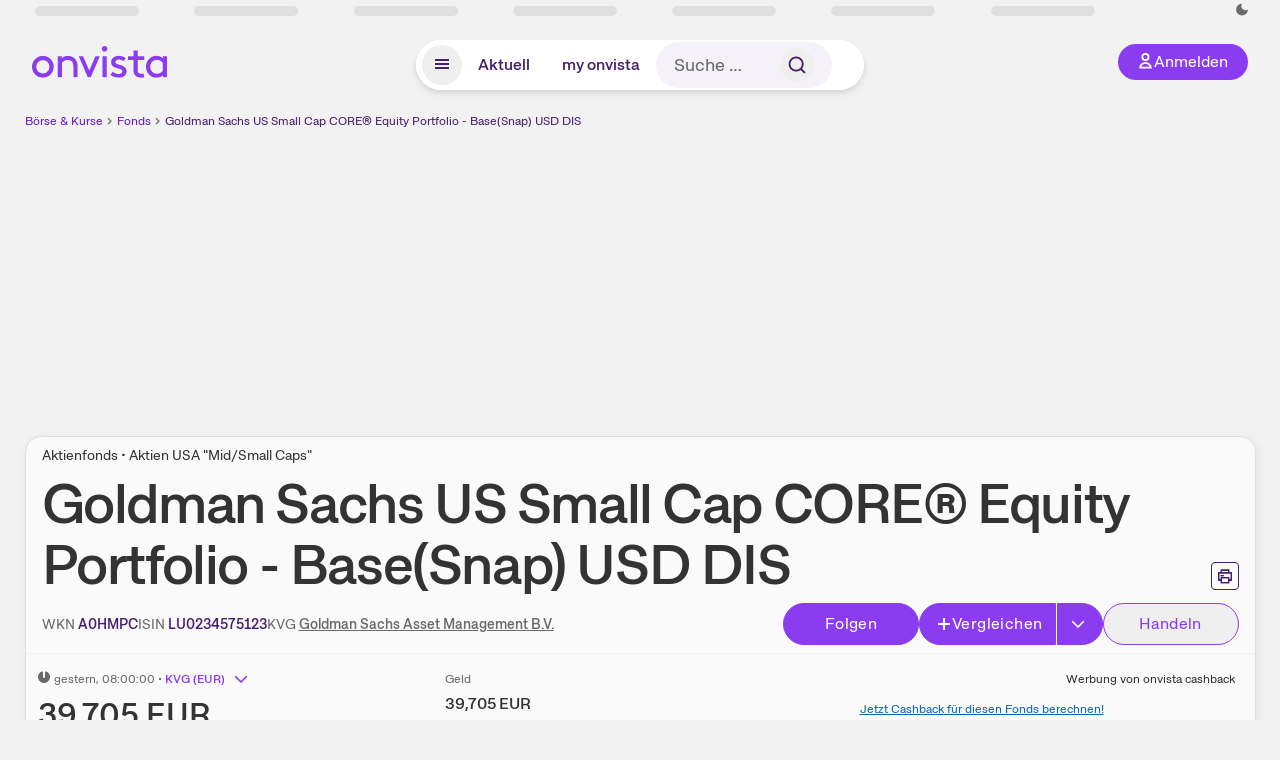

--- FILE ---
content_type: text/html; charset=utf-8
request_url: https://www.onvista.de/fonds/GOLDMAN-SACHS-US-SMALL-CAP-CORE-EQUITY-PORTFOLIO-BASE-SNAP-USD-DIS-Fonds-LU0234575123
body_size: 53714
content:
<!DOCTYPE html><html class="ov-client--web ov-app-onvista" lang="de"><head><meta charSet="utf-8"/><meta name="viewport" content="width=device-width, initial-scale=1, shrink-to-fit=no"/><meta name="robots" content="index, follow"/><meta name="theme-color" content="#8C3CF0"/><meta name="apple-mobile-web-app-title" content="onvista"/><meta name="facebook-domain-verification" content="owajq411ziinu38nar98uo7vw2ikfv"/><meta name="apple-itunes-app" content="app-id=1463977185"/><link rel="apple-touch-icon" sizes="180x180" href="/apple-touch-icon.png"/><link rel="manifest" href="/manifest.json"/><link rel="icon" type="image/svg+xml" sizes="any" href="/favicon.svg"/><link rel="icon" type="image/x-icon" href="/favicon.ico"/><link rel="apple-touch-icon" href="/apple-touch-icon.png"/><link rel="icon" type="image/x-icon" href="/favicon.png"/><link rel="apple-touch-icon" sizes="57x57" href="/favicon_57x57.png"/><link rel="apple-touch-icon" sizes="60x60" href="/favicon_60x60.png"/><link rel="apple-touch-icon" sizes="72x72" href="/favicon_72x72.png"/><link rel="apple-touch-icon" sizes="76x76" href="/favicon_76x76.png"/><link rel="apple-touch-icon" sizes="114x114" href="/favicon_114x114.png"/><link rel="apple-touch-icon" sizes="120x120" href="/favicon_120x120.png"/><link rel="apple-touch-icon" sizes="144x144" href="/favicon_144x144.png"/><link rel="apple-touch-icon" sizes="152x152" href="/favicon_152x152.png"/><link rel="apple-touch-icon" sizes="180x180" href="/favicon_180x180.png"/><link rel="icon" type="image/png" sizes="16x16" href="/favicon_16x16.png"/><link rel="icon" type="image/png" sizes="32x32" href="/favicon_32x32.png"/><link rel="icon" type="image/png" sizes="48x48" href="/favicon_48x48.png"/><link rel="icon" type="image/png" sizes="96x96" href="/favicon_96x96.png"/><link rel="icon" type="image/png" sizes="192x192" href="/favicon_192x192.png"/><link rel="canonical" href="https://www.onvista.de/fonds/GOLDMAN-SACHS-US-SMALL-CAP-CORE-EQUITY-PORTFOLIO-BASE-SNAP-USD-DIS-Fonds-LU0234575123"/><title>Goldman Sachs US Small Cap CORE® Equity Portfolio - Base(Snap) USD DIS • A0HMPC • LU0234575123 • onvista</title><meta property="og:title" content="Goldman Sachs US Small Cap CORE® Equity Portfolio - Base(Snap) USD DIS • A0HMPC • LU0234575123 • onvista"/><meta property="og:type" content="website"/><meta property="og:url" content="https://www.onvista.de/fonds/GOLDMAN-SACHS-US-SMALL-CAP-CORE-EQUITY-PORTFOLIO-BASE-SNAP-USD-DIS-Fonds-LU0234575123"/><meta name="twitter:title" content="Goldman Sachs US Small Cap CORE® Equity Portfolio - Base(Snap) USD DIS • A0HMPC • LU0234575123 • onvista"/><meta property="og:site_name" content="onvista"/><meta property="og:image:type" content="image/png"/><meta property="og:image" content="https://www.onvista.de/api/og/LU0234575123.png"/><meta property="og:image:width" content="1200px"/><meta property="og:image:height" content="630px"/><link rel="image_src" href="https://www.onvista.de/api/og/LU0234575123.png"/><meta name="twitter:card" content="summary_large_image"/><meta name="twitter:image" content="https://www.onvista.de/api/og/LU0234575123.png"/><meta name="description" content="Aktuelle Kurse &amp; Charts zum Goldman Sachs US Small Cap CORE® Equity Portfolio - Base(Snap) USD DIS Fonds (A0HMPC • LU0234575123). Dazu historische Performances &amp; Ratings zum Fonds."/><meta property="og:description" content="Aktuelle Kurse &amp; Charts zum Goldman Sachs US Small Cap CORE® Equity Portfolio - Base(Snap) USD DIS Fonds (A0HMPC • LU0234575123). Dazu historische Performances &amp; Ratings zum Fonds."/><meta name="twitter:description" content="Aktuelle Kurse &amp; Charts zum Goldman Sachs US Small Cap CORE® Equity Portfolio - Base(Snap) USD DIS Fonds (A0HMPC • LU0234575123). Dazu historische Performances &amp; Ratings zum Fonds."/><meta name="next-head-count" content="46"/><link rel="preconnect" href="https://api.onvista.de"/><link rel="preconnect" href="https://images.onvista.com"/><link rel="preconnect" href="https://cdn.privacy-mgmt.com"/><link rel="preload" href="/_next/static/css/2328f0efc3c188fc.css?dpl=dpl_B5RnE91HYp7z6UkmtjLPyFXSiDhg" as="style"/><link rel="preload" href="/_next/static/css/230cc05a2dc41d99.css?dpl=dpl_B5RnE91HYp7z6UkmtjLPyFXSiDhg" as="style"/><link rel="preload" href="/_next/static/css/404b9e65f1c4c530.css?dpl=dpl_B5RnE91HYp7z6UkmtjLPyFXSiDhg" as="style"/><style>.undefined {
                  font-size: .75rem;
                  margin-top: .5rem;
                  line-height: .75rem;
                  color: var(--neutral-8);
                  text-align: left;
                  direction: rtl;
                  unicode-bidi: bidi-override; 
                }</style><link rel="stylesheet" href="/_next/static/css/2328f0efc3c188fc.css?dpl=dpl_B5RnE91HYp7z6UkmtjLPyFXSiDhg" data-n-g=""/><link rel="stylesheet" href="/_next/static/css/230cc05a2dc41d99.css?dpl=dpl_B5RnE91HYp7z6UkmtjLPyFXSiDhg" data-n-p=""/><link rel="stylesheet" href="/_next/static/css/404b9e65f1c4c530.css?dpl=dpl_B5RnE91HYp7z6UkmtjLPyFXSiDhg"/><noscript data-n-css=""></noscript><script defer="" noModule="" src="/_next/static/chunks/polyfills-42372ed130431b0a.js?dpl=dpl_B5RnE91HYp7z6UkmtjLPyFXSiDhg"></script><script defer="" src="/_next/static/chunks/54902-a01a63105c9c0931.js?dpl=dpl_B5RnE91HYp7z6UkmtjLPyFXSiDhg"></script><script defer="" src="/_next/static/chunks/38430-12a4a48c2358c583.js?dpl=dpl_B5RnE91HYp7z6UkmtjLPyFXSiDhg"></script><script defer="" src="/_next/static/chunks/29717-3df7818acf2cde80.js?dpl=dpl_B5RnE91HYp7z6UkmtjLPyFXSiDhg"></script><script defer="" src="/_next/static/chunks/15437-73b433f7d593dc1a.js?dpl=dpl_B5RnE91HYp7z6UkmtjLPyFXSiDhg"></script><script defer="" src="/_next/static/chunks/66100-9c776af45c168184.js?dpl=dpl_B5RnE91HYp7z6UkmtjLPyFXSiDhg"></script><script defer="" src="/_next/static/chunks/64734-76916e414a381ebd.js?dpl=dpl_B5RnE91HYp7z6UkmtjLPyFXSiDhg"></script><script defer="" src="/_next/static/chunks/72676-e7ecb6bf08b6dded.js?dpl=dpl_B5RnE91HYp7z6UkmtjLPyFXSiDhg"></script><script defer="" src="/_next/static/chunks/34911-59788120063c5065.js?dpl=dpl_B5RnE91HYp7z6UkmtjLPyFXSiDhg"></script><script defer="" src="/_next/static/chunks/64932.394d864e67a8f9c4.js?dpl=dpl_B5RnE91HYp7z6UkmtjLPyFXSiDhg"></script><script defer="" src="/_next/static/chunks/39936-41baeea305fb61ec.js?dpl=dpl_B5RnE91HYp7z6UkmtjLPyFXSiDhg"></script><script defer="" src="/_next/static/chunks/83294-d66f8cae56cccc89.js?dpl=dpl_B5RnE91HYp7z6UkmtjLPyFXSiDhg"></script><script defer="" src="/_next/static/chunks/84203-5d12dabf5022ec91.js?dpl=dpl_B5RnE91HYp7z6UkmtjLPyFXSiDhg"></script><script defer="" src="/_next/static/chunks/93426.fd00d22b2886cb6f.js?dpl=dpl_B5RnE91HYp7z6UkmtjLPyFXSiDhg"></script><script defer="" src="/_next/static/chunks/54723.cf1a3faea8c0eb51.js?dpl=dpl_B5RnE91HYp7z6UkmtjLPyFXSiDhg"></script><script defer="" src="/_next/static/chunks/85043.11258040c1dbabe9.js?dpl=dpl_B5RnE91HYp7z6UkmtjLPyFXSiDhg"></script><script defer="" src="/_next/static/chunks/79425.d7ccd63c583a0c5c.js?dpl=dpl_B5RnE91HYp7z6UkmtjLPyFXSiDhg"></script><script defer="" src="/_next/static/chunks/32219.8602c6b65423f53b.js?dpl=dpl_B5RnE91HYp7z6UkmtjLPyFXSiDhg"></script><script defer="" src="/_next/static/chunks/5012.571917187633d738.js?dpl=dpl_B5RnE91HYp7z6UkmtjLPyFXSiDhg"></script><script defer="" src="/_next/static/chunks/70505.a7248dddf5ae8cdd.js?dpl=dpl_B5RnE91HYp7z6UkmtjLPyFXSiDhg"></script><script defer="" src="/_next/static/chunks/14743.dedf3d63bdd182e4.js?dpl=dpl_B5RnE91HYp7z6UkmtjLPyFXSiDhg"></script><script defer="" src="/_next/static/chunks/3420.43e306fd4e90ea39.js?dpl=dpl_B5RnE91HYp7z6UkmtjLPyFXSiDhg"></script><script defer="" src="/_next/static/chunks/30246.82b0d99deda251ac.js?dpl=dpl_B5RnE91HYp7z6UkmtjLPyFXSiDhg"></script><script defer="" src="/_next/static/chunks/56735.d215d24663525b89.js?dpl=dpl_B5RnE91HYp7z6UkmtjLPyFXSiDhg"></script><script defer="" src="/_next/static/chunks/96558.30b68b028deef881.js?dpl=dpl_B5RnE91HYp7z6UkmtjLPyFXSiDhg"></script><script defer="" src="/_next/static/chunks/7481.be4a8df44078805c.js?dpl=dpl_B5RnE91HYp7z6UkmtjLPyFXSiDhg"></script><script defer="" src="/_next/static/chunks/28177.135084c338c47a73.js?dpl=dpl_B5RnE91HYp7z6UkmtjLPyFXSiDhg"></script><script defer="" src="/_next/static/chunks/83758.3e55cfc6b2e029aa.js?dpl=dpl_B5RnE91HYp7z6UkmtjLPyFXSiDhg"></script><script defer="" src="/_next/static/chunks/33653.7cacf76a2dd45f1d.js?dpl=dpl_B5RnE91HYp7z6UkmtjLPyFXSiDhg"></script><script defer="" src="/_next/static/chunks/22084.a6b508824ae4eb09.js?dpl=dpl_B5RnE91HYp7z6UkmtjLPyFXSiDhg"></script><script defer="" src="/_next/static/chunks/76762.20e2e2756780b234.js?dpl=dpl_B5RnE91HYp7z6UkmtjLPyFXSiDhg"></script><script defer="" src="/_next/static/chunks/48185.5e4c8187944631fc.js?dpl=dpl_B5RnE91HYp7z6UkmtjLPyFXSiDhg"></script><script defer="" src="/_next/static/chunks/75066.0cecfba32295a259.js?dpl=dpl_B5RnE91HYp7z6UkmtjLPyFXSiDhg"></script><script defer="" src="/_next/static/chunks/865.d74e2f069620fc4f.js?dpl=dpl_B5RnE91HYp7z6UkmtjLPyFXSiDhg"></script><script defer="" src="/_next/static/chunks/11117.feb6dad7fae7c5e3.js?dpl=dpl_B5RnE91HYp7z6UkmtjLPyFXSiDhg"></script><script src="/_next/static/chunks/webpack-a8a5b4ae413f36b8.js?dpl=dpl_B5RnE91HYp7z6UkmtjLPyFXSiDhg" defer=""></script><script src="/_next/static/chunks/framework-e864b2c5b28b8216.js?dpl=dpl_B5RnE91HYp7z6UkmtjLPyFXSiDhg" defer=""></script><script src="/_next/static/chunks/main-67d52c1d322e2578.js?dpl=dpl_B5RnE91HYp7z6UkmtjLPyFXSiDhg" defer=""></script><script src="/_next/static/chunks/pages/_app-84e20ffd2a6b9d64.js?dpl=dpl_B5RnE91HYp7z6UkmtjLPyFXSiDhg" defer=""></script><script src="/_next/static/chunks/52d4c156-cb03cadd9bce42df.js?dpl=dpl_B5RnE91HYp7z6UkmtjLPyFXSiDhg" defer=""></script><script src="/_next/static/chunks/64889-ec90120b7ceaafcf.js?dpl=dpl_B5RnE91HYp7z6UkmtjLPyFXSiDhg" defer=""></script><script src="/_next/static/chunks/24004-39ab6da8cdaac9c7.js?dpl=dpl_B5RnE91HYp7z6UkmtjLPyFXSiDhg" defer=""></script><script src="/_next/static/chunks/19126-b7ac198a650c34f8.js?dpl=dpl_B5RnE91HYp7z6UkmtjLPyFXSiDhg" defer=""></script><script src="/_next/static/chunks/4666-99d5069ccbd03b6c.js?dpl=dpl_B5RnE91HYp7z6UkmtjLPyFXSiDhg" defer=""></script><script src="/_next/static/chunks/59127-6e1f51e33096f0b9.js?dpl=dpl_B5RnE91HYp7z6UkmtjLPyFXSiDhg" defer=""></script><script src="/_next/static/chunks/56117-3a59213f67e03972.js?dpl=dpl_B5RnE91HYp7z6UkmtjLPyFXSiDhg" defer=""></script><script src="/_next/static/chunks/61095-f3e2bbfc0c4fa3a4.js?dpl=dpl_B5RnE91HYp7z6UkmtjLPyFXSiDhg" defer=""></script><script src="/_next/static/chunks/6693-884c8fbaff1f5392.js?dpl=dpl_B5RnE91HYp7z6UkmtjLPyFXSiDhg" defer=""></script><script src="/_next/static/chunks/67039-6d7cb0402fe43db2.js?dpl=dpl_B5RnE91HYp7z6UkmtjLPyFXSiDhg" defer=""></script><script src="/_next/static/chunks/91190-9bad2e2164840885.js?dpl=dpl_B5RnE91HYp7z6UkmtjLPyFXSiDhg" defer=""></script><script src="/_next/static/chunks/92157-e02b0563cfde7c4e.js?dpl=dpl_B5RnE91HYp7z6UkmtjLPyFXSiDhg" defer=""></script><script src="/_next/static/chunks/49032-34099f2bc11160a3.js?dpl=dpl_B5RnE91HYp7z6UkmtjLPyFXSiDhg" defer=""></script><script src="/_next/static/chunks/20454-2a8473eb2834c9c9.js?dpl=dpl_B5RnE91HYp7z6UkmtjLPyFXSiDhg" defer=""></script><script src="/_next/static/chunks/25209-faca2ec390592e9b.js?dpl=dpl_B5RnE91HYp7z6UkmtjLPyFXSiDhg" defer=""></script><script src="/_next/static/chunks/13446-2810069d86045a48.js?dpl=dpl_B5RnE91HYp7z6UkmtjLPyFXSiDhg" defer=""></script><script src="/_next/static/chunks/35376-c3d770cb98f41190.js?dpl=dpl_B5RnE91HYp7z6UkmtjLPyFXSiDhg" defer=""></script><script src="/_next/static/chunks/pages/fonds/%5B...snapshot%5D-3c3882c000fb8cdf.js?dpl=dpl_B5RnE91HYp7z6UkmtjLPyFXSiDhg" defer=""></script><script src="/_next/static/xI-v4YCdSMYhi4J8Y42E-/_buildManifest.js?dpl=dpl_B5RnE91HYp7z6UkmtjLPyFXSiDhg" defer=""></script><script src="/_next/static/xI-v4YCdSMYhi4J8Y42E-/_ssgManifest.js?dpl=dpl_B5RnE91HYp7z6UkmtjLPyFXSiDhg" defer=""></script></head><body><link rel="preload" as="image" href="/rebrand/logo/onvista-logo.svg"/><link rel="preload" as="image" href="/rebrand/logo/onvista-logo-dark.svg"/><link rel="preload" as="image" href="/rebrand/badges/badge-play-store.svg"/><link rel="preload" as="image" href="/rebrand/badges/badge-app-store.svg"/><div id="__next"><a href="#main-content" class="sr-only rounded bg-neutral-1 !px-4 !py-2 text-xl text-neutral-9 shadow focus:not-sr-only focus:absolute focus:left-2 focus:top-2 focus:z-[51]" tabindex="0">Zum Hauptinhalt springen</a><div class="relative z-50 hidden min-h-5 py-[2px] lg:block"><div class="ov-top-assets-bar mx-auto my-0 max-w-screen-2xl px-[30px] py-0" role="region" aria-label="Top-Werte"><div class="m-0 flex"><div class="max-w-full flex-1 basis-full p-0"><div class="flex flex-initial items-stretch justify-between text-sm [flex-flow:row]"><span class="bg-neutral-4 ov-top-assets-bar__skeleton mt-1"></span><span class="bg-neutral-4 ov-top-assets-bar__skeleton mt-1"></span><span class="bg-neutral-4 ov-top-assets-bar__skeleton mt-1"></span><span class="bg-neutral-4 ov-top-assets-bar__skeleton mt-1"></span><span class="bg-neutral-4 ov-top-assets-bar__skeleton mt-1"></span><span class="bg-neutral-4 ov-top-assets-bar__skeleton mt-1 lg:max-xl:!hidden"></span><span class="bg-neutral-4 ov-top-assets-bar__skeleton mt-1"></span><div class="flex min-w-[6.5625rem] flex-initial items-stretch justify-end [flex-flow:row]"></div></div></div></div></div></div><header class="ov-header-container w-full max-w-[100vw]"><section class="mx-auto xl:max-w-screen-2xl"><nav class="outer-spacing--small outer-spacing--none-left-sm outer-spacing--none-right-sm"><div class="my-6 !grid grid-cols-[15%_auto_15%] items-center gap-4 max-md:mx-auto max-md:w-80 md:mx-8"><div class="order-1 lg:hidden"></div><div class="order-2 flex justify-center lg:justify-start"><a href="/"><img src="/rebrand/logo/onvista-logo.svg" alt="onvista" width="135" height="36"/></a></div><div class="order-3 flex justify-end max-md:mr-1 lg:order-4 print:hidden"><button class="inline-flex items-center justify-center gap-1 m-0 max-md:size-10 md:h-9 md:p-3 lg:px-5 rounded-3xl text-center text-lg transition-colors text-neutral-1 bg-primary hover:bg-primary-reference outline-0 cursor-pointer"><span class="inline-block -mt-1 size-4"><svg class="" viewBox="0 0 16 16" xmlns="http://www.w3.org/2000/svg"><path d="M9.663 4a2.235 2.235 0 10-4.47 0 2.235 2.235 0 004.47 0zm1.766 0a4 4 0 11-8 0 4 4 0 018 0z" fill="currentColor"></path><path fill-rule="evenodd" clip-rule="evenodd" d="M7.429 9.143c3.461 0 5.888 2.365 6.188 5.303l.055.53.042.42H1.143l.042-.42.055-.53c.3-2.938 2.727-5.303 6.189-5.303zm0 1.735c-2.04 0-3.566 1.146-4.122 2.782h8.243c-.556-1.636-2.082-2.782-4.121-2.782z" fill="currentColor"></path></svg></span><div class="max-md:hidden">Anmelden</div></button></div><div class="relative order-4 flex justify-center max-lg:col-span-3 lg:order-3 print:hidden"><div class="fixed top-18 lg:top-10 inset-x-0 h-[50px] z-[59] flex mx-auto w-fit rounded-full bg-neutral-1 drop-shadow-md transition-transform duration-300 translate-y-0"><div class="flex min-w-80 grow items-center justify-between gap-2 rounded-full bg-neutral-1 px-[.4rem] lg:min-w-[28rem]"><button title="Menü anzeigen" aria-expanded="false" aria-controls="onvista-navigation-dialog" class="px-2 py-2 text-center text-lg no-underline !text-primary-reference font-medium rounded-full cursor-pointer hover:text-primary-highlight hover:bg-primary-detail [&amp;_*]:pointer-events-none focus:bg-primary-detail size-10"><span class="inline-block inline-block size-[22px] mt-[2px]"><svg class="" width="18" height="18" fill="none" xmlns="http://www.w3.org/2000/svg"><path d="M2 4h14v2H2V4zM2 8h14v2H2V8zM16 12H2v2h14v-2z" fill="currentColor"></path></svg></span></button><a title="Alle News anzeigen" aria-current="false" aria-controls="onvista-navigation-dialog" class="min-w-[48px] px-4 py-2 text-center text-lg no-underline !text-primary-reference font-medium rounded-full cursor-pointer hover:text-primary-highlight hover:bg-primary-detail [&amp;_*]:pointer-events-none focus:bg-primary-detail" href="/">Aktuell</a><a title="Das bewährte my onvista" aria-current="false" aria-controls="onvista-navigation-dialog" class="min-w-[48px] px-4 py-2 text-center text-lg no-underline !text-primary-reference font-medium rounded-full cursor-pointer hover:text-primary-highlight hover:bg-primary-detail [&amp;_*]:pointer-events-none focus:bg-primary-detail" href="https://my.onvista.de/">my onvista</a><button type="button" class="flex size-10 items-center justify-center rounded-full px-1 py-3 text-sm text-primary-reference hover:bg-primary-detail hover:text-primary-highlight md:hidden" title="Suche"><span class="inline-block size-[22px]"><svg class="" viewBox="0 0 18 18" fill="none" xmlns="http://www.w3.org/2000/svg"><path d="M15 15l-2.905-2.905m0 0a5.438 5.438 0 10-7.69-7.69 5.438 5.438 0 007.69 7.69z" stroke="currentColor" stroke-width="1.5" stroke-linecap="square"></path></svg></span></button><form class="relative group max-md:w-full lg:grow max-md:hidden"><div class="group flex grow flex-col"><div tabindex="-1" class="pointer-events-auto relative flex grow rounded-3xl border-2 border-solid border-transparent bg-primary-detail px-4 text-neutral-7 valid:border-positive-2 valid:text-positive-1 group-data-[valid=true]:border-positive-2 group-data-[valid=true]:bg-neutral-3 group-data-[valid=true]:[&amp;_input]:text-positive-1 invalid:border-negative-3 invalid:text-negative-1 group-data-[valid=false]:border-negative-3 group-data-[valid=false]:bg-neutral-3 group-data-[valid=false]:[&amp;_input]:text-negative-1 group-data-[disabled=true]:-neutral-3 group-data-[disabled=true]:border-transparent group-data-[disabled=true]:bg-neutral-3 focus-within:border-primary-focus focus-within:outline-primary-focus hover:border-primary-focus hover:!outline-none active:border-primary-focus pr-0 [&amp;_span]:py-[.4rem] [&amp;_button]:!size-[34px] w-44 pl-4"><input id="search" type="text" class="bodycopy-large w-full appearance-none border-none bg-transparent py-2 text-primary-reference placeholder:text-neutral-7 autofill:!bg-neutral-1 focus:outline-none disabled:!text-neutral-6 disabled:placeholder:text-neutral-6 !min-h-full !bodycopy-medium !py-0" placeholder="Suche …" autoComplete="off" value=""/><div role="suffix" aria-label="Suffix" class="flex items-center text-neutral-8 text-nowrap py-1 pl-2 pr-4 has-[button]:py-0 has-[button]:pl-1 has-[button]:pr-0 [&amp;_button]:size-[40px] [&amp;_button]:rounded-3xl [&amp;_button]:flex [&amp;_button]:items-center [&amp;_button]:justify-center hover:[&amp;_button]:bg-primary-feature [&amp;_span]:size-[22px] [&amp;_svg]:size-[22px] [&amp;_svg]:text-primary-reference"><button type="submit" title="Suchen" class="flex items-center justify-center"><span class="icon icon--SvgSearch icon--size-16 inline-block flex items-center justify-center"><svg class="icon__svg" viewBox="0 0 18 18" fill="none" xmlns="http://www.w3.org/2000/svg"><path d="M15 15l-2.905-2.905m0 0a5.438 5.438 0 10-7.69-7.69 5.438 5.438 0 007.69 7.69z" stroke="currentColor" stroke-width="1.5" stroke-linecap="square"></path></svg></span></button></div></div></div></form></div></div></div></div><div id="onvista-navigation-dialog" aria-label="" class="hidden fixed left-[50vw] translate-x-[-50%] top-36 lg:top-24 z-[60] h-full max-h-[calc(100vh-13rem)] lg:max-h-[calc(100vh-8rem)] w-auto max-lg:w-full lg:w-[1080px] max-w-[calc(100vw-1rem)] overflow-y-auto my-0 p-2 lg:mt-2 lg:h-fit rounded-2xl shadow-2xl bg-neutral-1 text-primary"><div class="md:p-1"></div></div></nav></section></header><div class="ov-announcement-container"></div><div class="ov-content"><div class="grid-container grid-container--limited-lg" id="main-content" role="main"><section class="ov-page-section grid"><div class="col col-12"><div class="col__content col__content--no-padding-vertical"><script type="application/ld+json">{"@context":"https://schema.org","@type":"BreadcrumbList","itemListElement":[{"@type":"ListItem","position":1,"name":"Börse & Kurse","item":"https://www.onvista.de/"},{"@type":"ListItem","position":2,"name":"Fonds","item":"https://www.onvista.de/fonds"},{"@type":"ListItem","position":3,"name":"Goldman Sachs US Small Cap CORE® Equity Portfolio - Base(Snap) USD DIS","item":"https://www.onvista.de/fonds/GOLDMAN-SACHS-US-SMALL-CAP-CORE-EQUITY-PORTFOLIO-BASE-SNAP-USD-DIS-Fonds-LU0234575123"}]}</script><ul class="flex text-sm print:!hidden print:!float-none"><li class="flex items-baseline whitespace-nowrap"><a class="link link--primary pointer-events-auto text-sm !text-primary-highlight hover:!text-primary" target="_self" href="/">Börse &amp; Kurse</a></li><li class="flex items-baseline whitespace-nowrap"><span class="icon icon--SvgChervonRightExtraSmall icon--size-12 inline-block text-neutral-7 mx-0.5 size-[10px] relative top-[1px]"><svg class="icon__svg" viewBox="0 0 12 12" fill="none" xmlns="http://www.w3.org/2000/svg"><path d="M8.121 6.06l-4.06 4.061L3 9.061l3-3-3-3L4.06 2l4.061 4.06z" fill="currentColor"></path></svg></span><a class="link link--primary pointer-events-auto text-sm !text-primary-highlight hover:!text-primary" target="_self" href="/fonds">Fonds</a></li><li class="flex items-baseline truncate"><span class="icon icon--SvgChervonRightExtraSmall icon--size-12 inline-block text-neutral-7 mx-0.5 size-[10px] relative top-[1px]"><svg class="icon__svg" viewBox="0 0 12 12" fill="none" xmlns="http://www.w3.org/2000/svg"><path d="M8.121 6.06l-4.06 4.061L3 9.061l3-3-3-3L4.06 2l4.061 4.06z" fill="currentColor"></path></svg></span><a class="link link--primary pointer-events-auto text-sm !text-primary-reference hover:!text-primary-highlight" target="_self" href="/fonds/GOLDMAN-SACHS-US-SMALL-CAP-CORE-EQUITY-PORTFOLIO-BASE-SNAP-USD-DIS-Fonds-LU0234575123">Goldman Sachs US Small Cap CORE® Equity Portfolio - Base(Snap) USD DIS</a></li></ul></div></div><div class="col col-12"><div class="col__content col__content--no-padding-vertical m-0 grid"><div class="bg-neutral-2 p-0 shadow-md rounded-2xl border-1 border-neutral-4 w-full grid mx-0"><div class="col col-12 pb-0 md:px-0"><div class="col__content col__content--no-padding-vertical flex items-end justify-between"><div><div class="mb-2 text-md">Aktienfonds • Aktien USA &quot;Mid/Small Caps&quot;</div><div class="flex items-center"><h1 class="block text-[2.5rem] lg:text-[3.5rem] leading-[110%] tracking-tight mb-0 !leading-1 font-medium md:max-lg:mr-3 max-md:text-3xl max-md:font-bold max-md:antialiased" id="goldman-sachs-us-small-cap-core-equity-portfolio-basesnap-usd-dis" title="Goldman Sachs US Small Cap CORE® Equity Portfolio - Base(Snap) USD DIS">Goldman Sachs US Small Cap CORE® Equity Portfolio - Base(Snap) USD DIS</h1></div></div><div class="mb-1 ml-2 max-lg:!hidden print:!float-none print:!hidden"><button type="button" title="Seite ausdrucken" aria-label="Seite ausdrucken" class="ov-button-icon ov-button-icon--small"><span class="icon icon--SvgPrint icon--size-16 inline-block"><svg class="icon__svg" viewBox="0 0 19 18" fill="none" xmlns="http://www.w3.org/2000/svg"><path d="M7.27 8.486H5.243m0 2.433V17h8.514v-6.081m-8.514 0h8.514m-8.514 0v2.838H2V5.243h15v8.514h-3.243v-2.838M5.243 2h8.514v3.243H5.243V2z" stroke="currentColor" stroke-width="1.5" stroke-linecap="square"></path><path d="M14.507 1.25v3.243h3.243v10.014h-3.243v3.243H4.493v-3.243H1.25V4.493h3.243V1.25h10.014zm-8.514 15h7.014v-4.581H5.993v4.581zM2.75 13.007h1.743v-2.838h10.014v2.838h1.743V5.993H2.75v7.014zm5.27-5.27v1.5H4.494v-1.5h3.528zM5.994 4.492h7.014V2.75H5.993v1.743z" fill="currentColor"></path></svg></span></button></div></div></div><div class="col col-12 pb-0 md:px-0"><div class="col__content col__content--no-padding-vertical flex justify-between md:max-lg:flex-col lg:items-center"><div class="max-md:hidden flex gap-4 text-md md:mr-3"><dl class="my-0"><dt class="!text-neutral-7 !inline">WKN</dt> <dd class="m-0 !inline font-medium"><input type="text" aria-label="WKN A0HMPC kopieren" class="pointer-events-none absolute left-[-1000px] size-px border-none p-0 outline-[0] print:!float-none print:!hidden" value="A0HMPC"/><span class="hidden print:inline-block">A0HMPC</span></dd></dl><dl class="my-0"><dt class="!text-neutral-7 !inline">ISIN</dt> <dd class="m-0 !inline font-medium"><input type="text" aria-label="ISIN LU0234575123 kopieren" class="pointer-events-none absolute left-[-1000px] size-px border-none p-0 outline-[0] print:!float-none print:!hidden" value="LU0234575123"/><span class="hidden print:inline-block">LU0234575123</span></dd></dl><dl class="my-0 ov-line-clamp--2"><dt class="!text-neutral-7 !inline">KVG</dt> <dd class="m-0 !inline font-medium"><a class="link link--primary pointer-events-auto link--underline !text-neutral-7" target="_self" title="Goldman Sachs Asset Management B.V." href="/fonds/kvgs/goldman-sachs-asset-management-b-v-51730">Goldman Sachs Asset Management B.V.</a></dd></dl></div><div class="text-sm max-lg:max-w-[55vw] md:hidden"><dl class="my-0 truncate"><dt class="!text-neutral-7 !inline">WKN</dt> <dd class="m-0 !inline font-medium"><input type="text" aria-label="WKN A0HMPC kopieren" class="pointer-events-none absolute left-[-1000px] size-px border-none p-0 outline-[0] print:!float-none print:!hidden" value="A0HMPC"/><span class="hidden print:inline-block">A0HMPC</span></dd></dl><dl class="my-0 truncate"><dt class="!text-neutral-7 !inline">KVG</dt> <dd class="m-0 !inline font-medium"><a class="link link--primary pointer-events-auto link--underline !text-neutral-7" target="_self" title="Goldman Sachs Asset Management B.V." href="/fonds/kvgs/goldman-sachs-asset-management-b-v-51730">Goldman Sachs Asset Management B.V.</a></dd></dl></div><div class="text-sm md:hidden"><dl class="my-0 truncate"><dt class="!text-neutral-7 !inline">ISIN</dt> <dd class="m-0 !inline font-medium"><input type="text" aria-label="ISIN LU0234575123 kopieren" class="pointer-events-none absolute left-[-1000px] size-px border-none p-0 outline-[0] print:!float-none print:!hidden" value="LU0234575123"/><span class="hidden print:inline-block">LU0234575123</span></dd></dl></div><div class="max-md:hidden whitespace-nowrap flex gap-x-4 md:max-lg:mt-4"><button type="button" class="group pointer-events-auto inline-flex items-center rounded-full justify-center not-italic font-normal transition-colors disabled:pointer-events-none tracking-wide no-underline border-1 border-solid border-primary bg-primary !text-neutral-1 focus:!outline-none focus-visible:outline-0 focus-visible:ring-2 hover:border-primary-highlight hover:bg-primary-highlight hover:text-primary-feature focus-visible:!border-primary-highlight focus-visible:bg-primary-highlight focus-visible:text-primary-feature focus-visible:ring-primary-focus disabled:border-neutral-4 disabled:bg-neutral-4 disabled:!text-neutral-6 px-4 py-2 text-md md:text-lg gap-[2px] md:gap-1 min-w-[8.5rem]">Hinzufügen</button><div class="flex"><button type="button" class="group pointer-events-auto inline-flex items-center rounded-full justify-center not-italic font-normal transition-colors disabled:pointer-events-none tracking-wide no-underline border-1 border-solid border-primary bg-primary !text-neutral-1 focus:!outline-none focus-visible:outline-0 focus-visible:ring-2 hover:border-primary-highlight hover:bg-primary-highlight hover:text-primary-feature focus-visible:!border-primary-highlight focus-visible:bg-primary-highlight focus-visible:text-primary-feature focus-visible:ring-primary-focus disabled:border-neutral-4 disabled:bg-neutral-4 disabled:!text-neutral-6 px-4 py-2 text-md md:text-lg gap-[2px] md:gap-1 pr-3 rounded-r-none grow"><span class="icon icon--SvgCdPlus16 icon--size-16 inline-block"><svg class="icon__svg" viewBox="0 0 16 16" xmlns="http://www.w3.org/2000/svg" xmlns:xlink="http://www.w3.org/1999/xlink"><path d="M13 7H9V3c0-.6-.4-1-1-1s-1 .4-1 1v4H3c-.6 0-1 .4-1 1s.4 1 1 1h4v4c0 .6.4 1 1 1s1-.4 1-1V9h4c.6 0 1-.4 1-1s-.4-1-1-1z" fill="currentColor"></path><defs><path id="cd_plus-16_svg__a" d="M-356-537h570v54h-570z"></path></defs><clipPath id="cd_plus-16_svg__b"><use xlink:href="#cd_plus-16_svg__a" overflow="visible"></use></clipPath><g clip-path="url(#cd_plus-16_svg__b)"><defs><path id="cd_plus-16_svg__c" d="M-872-2077h1920v4185H-872z"></path></defs></g><g><defs><path id="cd_plus-16_svg__d" d="M-356-537h570v54h-570z"></path></defs><clipPath id="cd_plus-16_svg__e"><use xlink:href="#cd_plus-16_svg__d" overflow="visible"></use></clipPath><g clip-path="url(#cd_plus-16_svg__e)"><defs><path id="cd_plus-16_svg__f" d="M-872-2077h1920v4185H-872z"></path></defs></g></g><g><defs><path id="cd_plus-16_svg__g" d="M-872-2077h1920v4185H-872z"></path></defs></g></svg></span>Vergleichen</button><button type="button" class="group pointer-events-auto inline-flex items-center rounded-full justify-center not-italic font-normal transition-colors disabled:pointer-events-none tracking-wide no-underline border-1 border-solid border-primary bg-primary !text-neutral-1 focus:!outline-none focus-visible:outline-0 focus-visible:ring-2 hover:border-primary-highlight hover:bg-primary-highlight hover:text-primary-feature focus-visible:!border-primary-highlight focus-visible:bg-primary-highlight focus-visible:text-primary-feature focus-visible:ring-primary-focus disabled:border-neutral-4 disabled:bg-neutral-4 disabled:!text-neutral-6 px-4 py-2 text-md md:text-lg gap-[2px] md:gap-1 ml-px pl-3 rounded-l-none"><span class="icon icon--SvgChevronRight icon--size-16 inline-block rotate-90"><svg class="icon__svg" viewBox="0 0 16 16" fill="none" xmlns="http://www.w3.org/2000/svg"><path d="M4.606 13.333L9.94 8 4.606 2.666l1.061-1.06L12.06 8l-6.393 6.394-1.06-1.06z" fill="currentColor"></path></svg></span></button></div><button type="button" class="group pointer-events-auto inline-flex items-center rounded-full justify-center not-italic font-normal transition-colors disabled:pointer-events-none tracking-wide no-underline border-1 border-solid border-primary !text-primary focus:!outline-none focus-visible:outline-0 focus-visible:ring-2 hover:border-primary-highlight hover:bg-primary-feature hover:text-primary-highlight focus-visible:!border-primary-focus focus-visible:!bg-primary-feature focus-visible:text-primary-highlight focus-visible:ring-primary-focus disabled:border-neutral-5 disabled:bg-neutral-1 disabled:!text-neutral-6 px-4 py-2 text-md md:text-lg gap-[2px] md:gap-1 min-w-[8.5rem]" title="Direkt handeln über unsere Partner-Broker">Handeln</button></div></div></div><div class="col col-12 p-0 max-md:!hidden"><div class="col__content col__content--no-padding"><hr class="separator"/></div></div><div class="col col-12 !py-0 max-md:!pb-2 md:px-0"><div class="col__content col__content--no-padding-vertical"><div class="grid pt-0"><div class="col col--sm-4 col--md-4 col--lg-4 col--xl-4 max-md:!mt-3"><div class="subline text-sm"><span class="icon icon--SvgOvCodeQualityRlt icon--size-12 inline-block size-3 leading-3 mr-1" title="Echtzeit"><svg class="icon__svg" viewBox="0 0 12 12" xmlns="http://www.w3.org/2000/svg"><path fill="currentColor" d="M8.32.462c2.4 1 4 3.6 3.6 6.5-.4 2.6-2.6 4.7-5.2 5-3.6.4-6.7-2.4-6.7-6 0-2.5 1.5-4.6 3.7-5.5.6-.3 1.3.2 1.3.8v4.7c0 .6.5 1 1 1s1-.4 1-1v-4.7c0-.6.7-1.1 1.3-.8z"></path></svg></span><time dateTime="2026-01-20T08:00:00+01:00" class="subline" title="20.01.2026, 08:00">gestern<!-- -->, 08:00:00<!-- --> </time> • <button type="button" class="group pointer-events-auto inline-flex items-center rounded-full justify-center not-italic transition-colors disabled:pointer-events-none tracking-wide no-underline focus-visible:ring-none !gap-[6px] !p-0 hover:!text-primary-highlight focus-visible:!ring-none focus-visible:!text-primary-highlight focus-visible:outline focus-visible:outline-2 focus-visible:outline-offset-4 focus-visible:outline-primary-focus disabled:border-neutral-5 disabled:!text-neutral-6 py-1 text-sm md:text-md gap-[2px] md:gap-1 md:!hidden print:!inline-block px-0 font-bold !text-primary">KVG (EUR)<span class="flex items-center justify-center shrink-0 -translate-x-1 transition-transform duration-200 group-hover:translate-x-0 !size-3"><span class="icon icon--SvgChevronRight icon--size-16 inline-block"><svg class="icon__svg" viewBox="0 0 16 16" fill="none" xmlns="http://www.w3.org/2000/svg"><path d="M4.606 13.333L9.94 8 4.606 2.666l1.061-1.06L12.06 8l-6.393 6.394-1.06-1.06z" fill="currentColor"></path></svg></span></span></button><div class="layer-tooltip__container max-md:!hidden"><label for="market-select-layer" class="layer-tooltip__label layer-tooltip--xl-min-label" data-role="layer__trigger-label"><span class="button button--xsmall button--icon px-0 font-bold !text-primary"><span class="button__inner">KVG (EUR)<span class="icon icon--SvgChevronBottom icon--size-16 inline-block button__icon !ml-2"><svg class="icon__svg" viewBox="0 0 16 16" fill="currentColor" xmlns="http://www.w3.org/2000/svg"><path d="M2.667 4.606L8 9.94l5.334-5.334 1.06 1.061L8 12.06 1.606 5.667l1.06-1.06z"></path></svg></span></span></span></label></div></div><div class="mt-2 flex"><data class="text-neutral-8 whitespace-nowrap text-4xl max-md:text-2xl font-bold" value="39.704925">39,705<span> <!-- -->EUR</span></data></div><div class="text-2xl mt-1 font-medium max-md:text-xl md:mt-3"><data class="text-negative whitespace-nowrap" value="-0.890173">-0,890<span> <!-- -->EUR</span></data><data class="text-negative whitespace-nowrap ml-4" value="-2.1928">-2,19<span> <!-- -->%</span></data></div></div><div class="col col--sm-4 col--md-4 col--lg-4 col--xl-4"><div class="mb-4"><div class="subline text-sm">Geld</div><div class="flex items-baseline mt-1"><data class="text-neutral-8 whitespace-nowrap font-medium" value="39.704925">39,705<span> <!-- -->EUR</span></data></div></div><div><div class="subline text-sm">Brief</div><div class="flex items-baseline mt-1"><data class="text-neutral-8 whitespace-nowrap font-medium" value="39.704925">39,705<span> <!-- -->EUR</span></data></div></div></div><div class="col col--sm-4 col--md-8 col--lg-4 col--xl-4 ov-fullwidth-sm !bg-neutral-2 !px-4 text-sm print:!float-none print:!hidden"><div class="ov-label text-right">W​e​r​b​u​n​g von onvista cashback</div><div class="mt-3"><a class="link link--tertiary pointer-events-auto link--underline text-sm" target="_blank" rel="noopener noreferer" href="https://rentablo.de/onvista-cashback/fonds-provisionsrechner?state=LU0234575123%3D10000&amp;bic=COBADEHDXXX&amp;utm_source=onvista&amp;utm_medium=display&amp;utm_content=20220301-fonds-view">Jetzt Cashback für diesen Fonds berechnen!</a><br/>Wir holen für dich die Verwaltungs­vergütungen beim Fonds­sparen zurück und zahlen dir die Bestands­provisionen, auch für bereits gekaufte Fonds, aus.</div></div><div class="col col-12 pt-4 pb-0 md:!hidden"><div class="flex flex-wrap gap-4"><button type="button" class="group pointer-events-auto inline-flex items-center rounded-full justify-center not-italic font-normal transition-colors disabled:pointer-events-none tracking-wide no-underline border-1 border-solid border-primary bg-primary !text-neutral-1 focus:!outline-none focus-visible:outline-0 focus-visible:ring-2 hover:border-primary-highlight hover:bg-primary-highlight hover:text-primary-feature focus-visible:!border-primary-highlight focus-visible:bg-primary-highlight focus-visible:text-primary-feature focus-visible:ring-primary-focus disabled:border-neutral-4 disabled:bg-neutral-4 disabled:!text-neutral-6 px-4 py-2 text-md md:text-lg gap-[2px] md:gap-1 text-nowrap grow shrink-0 w-full min-[460px]:w-[45%]">Hinzufügen</button><div class="text-nowrap grow shrink-0 w-full min-[460px]:w-[45%]"><div class="flex"><button type="button" class="group pointer-events-auto inline-flex items-center rounded-full justify-center not-italic font-normal transition-colors disabled:pointer-events-none tracking-wide no-underline border-1 border-solid border-primary bg-primary !text-neutral-1 focus:!outline-none focus-visible:outline-0 focus-visible:ring-2 hover:border-primary-highlight hover:bg-primary-highlight hover:text-primary-feature focus-visible:!border-primary-highlight focus-visible:bg-primary-highlight focus-visible:text-primary-feature focus-visible:ring-primary-focus disabled:border-neutral-4 disabled:bg-neutral-4 disabled:!text-neutral-6 px-4 py-2 text-md md:text-lg gap-[2px] md:gap-1 pr-3 rounded-r-none grow"><span class="icon icon--SvgCdPlus16 icon--size-16 inline-block"><svg class="icon__svg" viewBox="0 0 16 16" xmlns="http://www.w3.org/2000/svg" xmlns:xlink="http://www.w3.org/1999/xlink"><path d="M13 7H9V3c0-.6-.4-1-1-1s-1 .4-1 1v4H3c-.6 0-1 .4-1 1s.4 1 1 1h4v4c0 .6.4 1 1 1s1-.4 1-1V9h4c.6 0 1-.4 1-1s-.4-1-1-1z" fill="currentColor"></path><defs><path id="cd_plus-16_svg__a" d="M-356-537h570v54h-570z"></path></defs><clipPath id="cd_plus-16_svg__b"><use xlink:href="#cd_plus-16_svg__a" overflow="visible"></use></clipPath><g clip-path="url(#cd_plus-16_svg__b)"><defs><path id="cd_plus-16_svg__c" d="M-872-2077h1920v4185H-872z"></path></defs></g><g><defs><path id="cd_plus-16_svg__d" d="M-356-537h570v54h-570z"></path></defs><clipPath id="cd_plus-16_svg__e"><use xlink:href="#cd_plus-16_svg__d" overflow="visible"></use></clipPath><g clip-path="url(#cd_plus-16_svg__e)"><defs><path id="cd_plus-16_svg__f" d="M-872-2077h1920v4185H-872z"></path></defs></g></g><g><defs><path id="cd_plus-16_svg__g" d="M-872-2077h1920v4185H-872z"></path></defs></g></svg></span>Vergleichen</button><button type="button" class="group pointer-events-auto inline-flex items-center rounded-full justify-center not-italic font-normal transition-colors disabled:pointer-events-none tracking-wide no-underline border-1 border-solid border-primary bg-primary !text-neutral-1 focus:!outline-none focus-visible:outline-0 focus-visible:ring-2 hover:border-primary-highlight hover:bg-primary-highlight hover:text-primary-feature focus-visible:!border-primary-highlight focus-visible:bg-primary-highlight focus-visible:text-primary-feature focus-visible:ring-primary-focus disabled:border-neutral-4 disabled:bg-neutral-4 disabled:!text-neutral-6 px-4 py-2 text-md md:text-lg gap-[2px] md:gap-1 ml-px pl-3 rounded-l-none"><span class="icon icon--SvgChevronRight icon--size-16 inline-block rotate-90"><svg class="icon__svg" viewBox="0 0 16 16" fill="none" xmlns="http://www.w3.org/2000/svg"><path d="M4.606 13.333L9.94 8 4.606 2.666l1.061-1.06L12.06 8l-6.393 6.394-1.06-1.06z" fill="currentColor"></path></svg></span></button></div></div><button type="button" class="group pointer-events-auto inline-flex items-center rounded-full justify-center not-italic font-normal transition-colors disabled:pointer-events-none tracking-wide no-underline border-1 border-solid border-primary !text-primary focus:!outline-none focus-visible:outline-0 focus-visible:ring-2 hover:border-primary-highlight hover:bg-primary-feature hover:text-primary-highlight focus-visible:!border-primary-focus focus-visible:!bg-primary-feature focus-visible:text-primary-highlight focus-visible:ring-primary-focus disabled:border-neutral-5 disabled:bg-neutral-1 disabled:!text-neutral-6 px-4 py-2 text-md md:text-lg gap-[2px] md:gap-1 text-nowrap grow shrink-0 w-full min-[460px]:w-[45%]" title="Direkt handeln über unsere Partner-Broker">Handeln</button></div></div></div></div></div><div class="col col-12 py-0 md:px-0"><div class="col__content col__content--no-padding"><hr class="separator max-lg:!hidden"/><div class="flex flex-wrap justify-between md:mx-4"><div class="my-2 max-md:basis-2/5 md:max-lg:basis-[30%]"><div class="subline mb-1 flex items-baseline text-sm"><span class="flex min-h-7 items-center">Fondsvolumen</span></div><div class="text-xl font-medium"><data class="text-neutral-8 whitespace-nowrap" value="318206048">318,21 Mio.<span> <!-- -->USD</span></data></div></div><div class="my-2 max-md:basis-2/5 md:max-lg:basis-[30%]"><div class="subline mb-1 flex items-baseline text-sm"><span class="flex min-h-7 items-center">Ausgabeaufschlag</span></div><div class="text-xl font-medium"><data class="text-neutral-8 whitespace-nowrap" value="5.5">5,50<span> <!-- -->%</span></data></div></div><div class="my-2 max-md:basis-2/5 md:max-lg:basis-[30%]"><div class="subline mb-1 flex items-baseline text-sm"><span class="flex min-h-7 items-center">Laufende Kosten</span></div><div class="text-xl font-medium"><data class="text-neutral-8 whitespace-nowrap" value="1.5">1,50<span> <!-- -->%</span></data></div></div><div class="my-2 max-md:basis-2/5 md:max-lg:basis-[30%]"><div class="subline mb-1 flex items-baseline text-sm"><span class="flex min-h-7 items-center">Morningstar-Rating</span></div><div class="text-xl font-medium"><span class="whitespace-nowrap"><span class="icon icon--SvgCdStarFull32 icon--size-16 inline-block"><svg class="icon__svg" viewBox="0 0 32 32" xmlns="http://www.w3.org/2000/svg"><g fill="currentColor"><path d="M16 2l4 9 10 1.5-7 7L24.5 30 16 25l-8.5 5L9 19.5l-7-7L12 11z"></path><path d="M24.5 31c-.17 0-.35-.05-.51-.14L16 26.16l-7.99 4.7c-.33.19-.75.18-1.06-.03a.98.98 0 01-.43-.97l1.43-10-6.65-6.65c-.27-.27-.36-.66-.24-1.02s.43-.62.8-.68l9.46-1.42 3.78-8.5c.15-.36.5-.59.9-.59s.75.23.91.59l3.78 8.5 9.46 1.42c.37.06.68.32.8.68s.02.75-.24 1.02l-6.65 6.65 1.43 10A.998.998 0 0124.5 31zM16 24c.18 0 .35.05.51.14l6.71 3.95-1.21-8.44c-.04-.31.06-.63.28-.85l5.6-5.6-8.04-1.21c-.34-.05-.63-.27-.77-.58L16 4.46l-3.09 6.94c-.14.31-.43.53-.77.58L4.1 13.19l5.6 5.6c.22.22.33.54.28.85l-1.21 8.44 6.71-3.95c.17-.08.34-.13.52-.13z"></path></g></svg></span><span class="icon icon--SvgCdStarFull32 icon--size-16 inline-block"><svg class="icon__svg" viewBox="0 0 32 32" xmlns="http://www.w3.org/2000/svg"><g fill="currentColor"><path d="M16 2l4 9 10 1.5-7 7L24.5 30 16 25l-8.5 5L9 19.5l-7-7L12 11z"></path><path d="M24.5 31c-.17 0-.35-.05-.51-.14L16 26.16l-7.99 4.7c-.33.19-.75.18-1.06-.03a.98.98 0 01-.43-.97l1.43-10-6.65-6.65c-.27-.27-.36-.66-.24-1.02s.43-.62.8-.68l9.46-1.42 3.78-8.5c.15-.36.5-.59.9-.59s.75.23.91.59l3.78 8.5 9.46 1.42c.37.06.68.32.8.68s.02.75-.24 1.02l-6.65 6.65 1.43 10A.998.998 0 0124.5 31zM16 24c.18 0 .35.05.51.14l6.71 3.95-1.21-8.44c-.04-.31.06-.63.28-.85l5.6-5.6-8.04-1.21c-.34-.05-.63-.27-.77-.58L16 4.46l-3.09 6.94c-.14.31-.43.53-.77.58L4.1 13.19l5.6 5.6c.22.22.33.54.28.85l-1.21 8.44 6.71-3.95c.17-.08.34-.13.52-.13z"></path></g></svg></span><span class="icon icon--SvgCdStarFull32 icon--size-16 inline-block"><svg class="icon__svg" viewBox="0 0 32 32" xmlns="http://www.w3.org/2000/svg"><g fill="currentColor"><path d="M16 2l4 9 10 1.5-7 7L24.5 30 16 25l-8.5 5L9 19.5l-7-7L12 11z"></path><path d="M24.5 31c-.17 0-.35-.05-.51-.14L16 26.16l-7.99 4.7c-.33.19-.75.18-1.06-.03a.98.98 0 01-.43-.97l1.43-10-6.65-6.65c-.27-.27-.36-.66-.24-1.02s.43-.62.8-.68l9.46-1.42 3.78-8.5c.15-.36.5-.59.9-.59s.75.23.91.59l3.78 8.5 9.46 1.42c.37.06.68.32.8.68s.02.75-.24 1.02l-6.65 6.65 1.43 10A.998.998 0 0124.5 31zM16 24c.18 0 .35.05.51.14l6.71 3.95-1.21-8.44c-.04-.31.06-.63.28-.85l5.6-5.6-8.04-1.21c-.34-.05-.63-.27-.77-.58L16 4.46l-3.09 6.94c-.14.31-.43.53-.77.58L4.1 13.19l5.6 5.6c.22.22.33.54.28.85l-1.21 8.44 6.71-3.95c.17-.08.34-.13.52-.13z"></path></g></svg></span><span class="icon icon--SvgCdStarFull32 icon--size-16 inline-block"><svg class="icon__svg" viewBox="0 0 32 32" xmlns="http://www.w3.org/2000/svg"><g fill="currentColor"><path d="M16 2l4 9 10 1.5-7 7L24.5 30 16 25l-8.5 5L9 19.5l-7-7L12 11z"></path><path d="M24.5 31c-.17 0-.35-.05-.51-.14L16 26.16l-7.99 4.7c-.33.19-.75.18-1.06-.03a.98.98 0 01-.43-.97l1.43-10-6.65-6.65c-.27-.27-.36-.66-.24-1.02s.43-.62.8-.68l9.46-1.42 3.78-8.5c.15-.36.5-.59.9-.59s.75.23.91.59l3.78 8.5 9.46 1.42c.37.06.68.32.8.68s.02.75-.24 1.02l-6.65 6.65 1.43 10A.998.998 0 0124.5 31zM16 24c.18 0 .35.05.51.14l6.71 3.95-1.21-8.44c-.04-.31.06-.63.28-.85l5.6-5.6-8.04-1.21c-.34-.05-.63-.27-.77-.58L16 4.46l-3.09 6.94c-.14.31-.43.53-.77.58L4.1 13.19l5.6 5.6c.22.22.33.54.28.85l-1.21 8.44 6.71-3.95c.17-.08.34-.13.52-.13z"></path></g></svg></span><span class="icon icon--SvgCdStarEmpty32 icon--size-16 inline-block"><svg class="icon__svg" viewBox="0 0 32 32" xmlns="http://www.w3.org/2000/svg"><path d="M24.5 31c-.17 0-.35-.05-.51-.14L16 26.16l-7.99 4.7c-.33.19-.75.18-1.06-.03a.98.98 0 01-.43-.97l1.43-10-6.65-6.65c-.27-.27-.36-.66-.24-1.02s.43-.62.8-.68l9.46-1.42 3.78-8.5c.15-.36.5-.59.9-.59s.75.23.91.59l3.78 8.5 9.46 1.42c.37.06.68.32.8.68s.02.75-.24 1.02l-6.65 6.65 1.43 10A.998.998 0 0124.5 31zM16 24c.18 0 .35.05.51.14l6.71 3.95-1.21-8.44c-.04-.31.06-.63.28-.85l5.6-5.6-8.04-1.21c-.34-.05-.63-.27-.77-.58L16 4.46l-3.09 6.94c-.14.31-.43.53-.77.58L4.1 13.19l5.6 5.6c.22.22.33.54.28.85l-1.21 8.44 6.71-3.95c.17-.08.34-.13.52-.13z" fill="currentColor"></path></svg></span></span></div></div><div class="my-2 max-md:basis-2/5 md:max-lg:basis-[30%]"><div class="subline mb-1 flex items-baseline text-sm"><span class="flex min-h-7 items-center">Ertrags­ver­wendung</span></div><div class="text-xl font-medium">Ausschüttend</div></div><div class="my-2 max-md:basis-2/5 md:max-lg:basis-[30%]"><div class="subline mb-1 flex items-baseline text-sm"><span class="flex min-h-7 items-center">Morningstar ESG-Rating</span></div><div class="text-xl font-medium"><span class="inline-block"><svg class="" viewBox="0 0 264.547 42.9" xmlns="http://www.w3.org/2000/svg" xmlns:xlink="http://www.w3.org/1999/xlink" style="height:20px"><linearGradient id="below-average_svg__a" gradientTransform="matrix(17 0 0 17 4202.445 7717.125)" gradientUnits="userSpaceOnUse" x1="-245.764" x2="-245.764" y1="-451.696" y2="-453.949"><stop offset="0" stop-color="#fff"></stop><stop offset="1" stop-color="#325992"></stop></linearGradient><linearGradient id="below-average_svg__b" x1="-239.422" x2="-239.422" xlink:href="#below-average_svg__a"></linearGradient><linearGradient id="below-average_svg__c" x1="-236.251" x2="-236.251" xlink:href="#below-average_svg__a"></linearGradient><linearGradient id="below-average_svg__d" x1="-233.08" x2="-233.08" xlink:href="#below-average_svg__a"></linearGradient><linearGradient id="below-average_svg__e" x1="-242.593" x2="-242.593" xlink:href="#below-average_svg__a"></linearGradient><path d="M6.568 24.455c0-9.922 8.105-17.887 17.887-17.887 9.921 0 17.887 8.104 17.887 17.887 0 5.589-2.515 10.619-6.568 13.834h8.804c2.655-3.913 4.332-8.664 4.332-13.834C48.91 11.04 37.87 0 24.455 0A24.393 24.393 0 000 24.455c0 5.17 1.537 9.921 4.332 13.834h8.804c-4.053-3.353-6.568-8.244-6.568-13.834z" fill="url(#below-average_svg__a)"></path><path d="M23.756 6.429h1.397v35.634h-1.397z" fill="#335b91"></path><path d="M24.455 5.73C14.254 5.73 5.87 14.113 5.87 24.314S14.254 42.9 24.455 42.9 43.04 34.515 43.04 24.314 34.656 5.73 24.455 5.73zm9.921 17.887c0-2.517-.279-4.892-.838-6.987 1.817-.56 3.494-1.257 4.891-2.097 1.816 2.656 2.935 5.729 3.074 9.224h-7.127zm7.267 1.397c-.14 3.353-1.258 6.568-3.074 9.083-1.397-.838-3.074-1.677-4.891-2.235.559-2.097.838-4.473.838-6.987h7.126v.14h.001zm-4.052-11.598c-1.258.838-2.795 1.397-4.472 1.957-.979-3.215-2.375-5.73-4.192-7.406 3.493.837 6.567 2.793 8.664 5.449zM24.455 41.504c-3.074 0-5.869-3.494-7.406-8.523 2.236-.56 4.751-.839 7.406-.839s5.031.28 7.406.839c-1.537 5.029-4.332 8.523-7.406 8.523zm0-10.76c-2.655 0-5.31.279-7.686.838-.559-2.096-.839-4.192-.839-6.568h17.188c0 2.375-.419 4.611-.838 6.568a36.34 36.34 0 00-7.825-.838zm0-23.616c3.074 0 5.869 3.493 7.406 8.525-2.236.559-4.751.838-7.406.838s-5.031-.279-7.406-.838c1.537-5.031 4.332-8.525 7.406-8.525zm0 10.759c2.655 0 5.31-.279 7.686-.838.559 2.096.839 4.332.839 6.568H15.93c0-2.375.28-4.611.839-6.568 2.376.559 5.031.838 7.686.838zM19.844 7.826c-1.817 1.677-3.214 4.332-4.192 7.406-1.677-.56-3.214-1.119-4.472-1.957 2.235-2.516 5.31-4.472 8.664-5.449zm-5.31 15.791H7.267c.14-3.355 1.258-6.568 3.214-9.084 1.397.838 3.074 1.537 4.891 2.097-.559 2.096-.838 4.471-.838 6.987zm.838 8.384c-1.817.559-3.494 1.258-5.031 2.235-1.816-2.654-2.935-5.728-3.074-9.082h7.126c.141 2.375.42 4.75.979 6.847zm-4.053 3.355c1.258-.839 2.795-1.398 4.472-1.957.979 3.213 2.376 5.868 4.192 7.545-3.493-.977-6.568-2.934-8.664-5.588zm17.747 5.449c1.817-1.677 3.214-4.332 4.192-7.546 1.677.56 3.214 1.118 4.472 1.957-2.236 2.794-5.31 4.751-8.664 5.589z" fill="#335b91"></path><g opacity="0.2"><path d="M114.387 24.455c0-9.922 8.105-17.887 17.887-17.887 9.921 0 17.888 8.104 17.888 17.887 0 5.589-2.516 10.619-6.568 13.834h8.804c2.655-3.913 4.332-8.664 4.332-13.834C156.73 11.04 145.69 0 132.275 0a24.393 24.393 0 00-24.455 24.455c0 5.17 1.537 9.921 4.332 13.834h8.804c-4.053-3.353-6.568-8.244-6.568-13.834z" fill="url(#below-average_svg__b)"></path><g fill="#335b91"><path d="M131.575 6.429h1.397v35.634h-1.397z"></path><path d="M132.273 5.73c-10.201 0-18.585 8.383-18.585 18.584S122.072 42.9 132.273 42.9s18.585-8.385 18.585-18.586S142.474 5.73 132.273 5.73zm9.922 17.887c0-2.517-.279-4.892-.838-6.987 1.817-.56 3.494-1.257 4.891-2.097 1.816 2.656 2.935 5.729 3.074 9.224h-7.127zm7.266 1.397c-.139 3.353-1.258 6.568-3.073 9.083-1.397-.838-3.074-1.677-4.892-2.235.56-2.097.838-4.473.838-6.987h7.127v.14zm-4.051-11.598c-1.258.838-2.795 1.397-4.473 1.957-.978-3.215-2.375-5.73-4.191-7.406 3.494.837 6.567 2.793 8.664 5.449zm-13.137 28.088c-3.074 0-5.869-3.494-7.406-8.523 2.236-.56 4.751-.839 7.406-.839s5.031.28 7.406.839c-1.537 5.029-4.332 8.523-7.406 8.523zm0-10.76c-2.655 0-5.31.279-7.686.838-.559-2.096-.839-4.192-.839-6.568h17.188c0 2.375-.419 4.611-.838 6.568a36.333 36.333 0 00-7.825-.838zm0-23.616c3.074 0 5.869 3.493 7.406 8.525-2.236.559-4.751.838-7.406.838s-5.031-.279-7.406-.838c1.537-5.031 4.332-8.525 7.406-8.525zm0 10.759c2.655 0 5.31-.279 7.685-.838.56 2.096.84 4.332.84 6.568h-17.049c0-2.375.28-4.611.839-6.568 2.375.559 5.03.838 7.685.838zm-4.611-10.061c-1.817 1.677-3.214 4.332-4.192 7.406-1.677-.56-3.214-1.119-4.472-1.957 2.236-2.516 5.31-4.472 8.664-5.449zm-5.31 15.791h-7.267c.14-3.355 1.258-6.568 3.214-9.084 1.397.838 3.074 1.537 4.891 2.097-.559 2.096-.838 4.471-.838 6.987zm.838 8.384c-1.817.559-3.494 1.258-5.031 2.235-1.816-2.654-2.935-5.728-3.074-9.082h7.126c.141 2.375.42 4.75.979 6.847zm-4.052 3.355c1.258-.839 2.795-1.398 4.472-1.957.979 3.213 2.376 5.868 4.192 7.545-3.494-.977-6.568-2.934-8.664-5.588zm17.747 5.449c1.817-1.677 3.214-4.332 4.192-7.546 1.677.56 3.213 1.118 4.472 1.957-2.236 2.794-5.309 4.751-8.664 5.589z"></path></g></g><g opacity="0.2"><path d="M168.296 24.455c0-9.922 8.103-17.887 17.887-17.887 9.921 0 17.887 8.104 17.887 17.887 0 5.589-2.516 10.619-6.568 13.834h8.805c2.654-3.913 4.332-8.664 4.332-13.834C210.639 11.04 199.6 0 186.185 0a24.393 24.393 0 00-24.455 24.455c0 5.17 1.537 9.921 4.332 13.834h8.804c-4.054-3.353-6.568-8.244-6.568-13.834z" fill="url(#below-average_svg__c)"></path><g fill="#335b91"><path d="M185.484 6.429h1.397v35.634h-1.397z"></path><path d="M186.183 5.73c-10.201 0-18.586 8.383-18.586 18.584S175.982 42.9 186.183 42.9c10.201 0 18.585-8.385 18.585-18.586S196.384 5.73 186.183 5.73zm9.921 17.887c0-2.517-.278-4.892-.838-6.987 1.815-.56 3.493-1.257 4.892-2.097 1.816 2.656 2.935 5.729 3.073 9.224h-7.127zm7.267 1.397c-.141 3.353-1.258 6.568-3.074 9.083-1.397-.838-3.074-1.677-4.891-2.235.559-2.097.838-4.473.838-6.987h7.127v.14zm-4.051-11.598c-1.259.838-2.796 1.397-4.473 1.957-.979-3.215-2.376-5.73-4.191-7.406 3.492.837 6.566 2.793 8.664 5.449zm-13.137 28.088c-3.074 0-5.869-3.494-7.406-8.523 2.235-.56 4.752-.839 7.406-.839s5.03.28 7.406.839c-1.537 5.029-4.332 8.523-7.406 8.523zm0-10.76c-2.654 0-5.31.279-7.685.838-.561-2.096-.84-4.192-.84-6.568h17.19c0 2.375-.42 4.611-.839 6.568a36.34 36.34 0 00-7.825-.838zm0-23.616c3.074 0 5.869 3.493 7.406 8.525-2.236.559-4.751.838-7.406.838s-5.031-.279-7.406-.838c1.537-5.031 4.332-8.525 7.406-8.525zm0 10.759c2.655 0 5.311-.279 7.686-.838.56 2.096.84 4.332.84 6.568H177.66c0-2.375.278-4.611.838-6.568 2.375.559 5.031.838 7.685.838zm-4.611-10.061c-1.816 1.677-3.215 4.332-4.191 7.406-1.678-.56-3.215-1.119-4.473-1.957 2.235-2.516 5.31-4.472 8.664-5.449zm-5.31 15.791h-7.268c.141-3.355 1.258-6.568 3.215-9.084 1.396.838 3.074 1.537 4.892 2.097-.559 2.096-.839 4.471-.839 6.987zm.839 8.384c-1.817.559-3.494 1.258-5.03 2.235-1.816-2.654-2.936-5.728-3.074-9.082h7.127c.139 2.375.418 4.75.977 6.847zm-4.053 3.355c1.258-.839 2.795-1.398 4.472-1.957.978 3.213 2.376 5.868 4.191 7.545-3.493-.977-6.567-2.934-8.663-5.588zm17.747 5.449c1.816-1.677 3.214-4.332 4.191-7.546 1.678.56 3.215 1.118 4.473 1.957-2.236 2.794-5.31 4.751-8.664 5.589z"></path></g></g><g opacity="0.2"><path d="M222.205 24.455c0-9.922 8.105-17.887 17.887-17.887 9.922 0 17.887 8.104 17.887 17.887 0 5.589-2.515 10.619-6.566 13.834h8.804c2.655-3.913 4.332-8.664 4.332-13.834C264.549 11.04 253.51 0 240.094 0a24.391 24.391 0 00-24.454 24.455c0 5.17 1.537 9.921 4.332 13.834h8.805c-4.055-3.353-6.57-8.244-6.57-13.834z" fill="url(#below-average_svg__d)"></path><g fill="#335b91"><path d="M239.393 6.429h1.397v35.634h-1.397z"></path><path d="M240.091 5.73c-10.201 0-18.585 8.383-18.585 18.584S229.89 42.9 240.091 42.9s18.586-8.385 18.586-18.586S250.292 5.73 240.091 5.73zm9.922 17.887c0-2.517-.279-4.892-.838-6.987 1.816-.56 3.492-1.257 4.891-2.097 1.816 2.656 2.935 5.729 3.074 9.224h-7.127zm7.268 1.397c-.141 3.353-1.259 6.568-3.074 9.083-1.397-.838-3.074-1.677-4.892-2.235.559-2.097.839-4.473.839-6.987h7.127v.14zm-4.053-11.598c-1.258.838-2.795 1.397-4.473 1.957-.978-3.215-2.375-5.73-4.191-7.406 3.493.837 6.567 2.793 8.664 5.449zm-13.137 28.088c-3.074 0-5.869-3.494-7.406-8.523 2.236-.56 4.752-.839 7.406-.839s5.031.28 7.406.839c-1.537 5.029-4.332 8.523-7.406 8.523zm0-10.76c-2.654 0-5.31.279-7.685.838-.56-2.096-.838-4.192-.838-6.568h17.187c0 2.375-.42 4.611-.838 6.568a36.349 36.349 0 00-7.826-.838zm0-23.616c3.074 0 5.869 3.493 7.406 8.525-2.235.559-4.75.838-7.406.838s-5.03-.279-7.406-.838c1.537-5.031 4.332-8.525 7.406-8.525zm0 10.759c2.656 0 5.311-.279 7.686-.838.56 2.096.84 4.332.84 6.568h-17.049c0-2.375.279-4.611.838-6.568 2.377.559 5.031.838 7.685.838zM235.48 7.826c-1.816 1.677-3.214 4.332-4.191 7.406-1.678-.56-3.215-1.119-4.473-1.957 2.236-2.516 5.31-4.472 8.664-5.449zm-5.31 15.791h-7.267c.139-3.355 1.258-6.568 3.213-9.084 1.398.838 3.074 1.537 4.893 2.097-.559 2.096-.839 4.471-.839 6.987zm.839 8.384c-1.816.559-3.494 1.258-5.031 2.235-1.816-2.654-2.936-5.728-3.074-9.082h7.127c.14 2.375.42 4.75.978 6.847zm-4.053 3.355c1.258-.839 2.795-1.398 4.471-1.957.978 3.213 2.377 5.868 4.193 7.545-3.494-.977-6.568-2.934-8.664-5.588zm17.746 5.449c1.816-1.677 3.215-4.332 4.192-7.546 1.677.56 3.214 1.118 4.472 1.957-2.235 2.794-5.309 4.751-8.664 5.589z"></path></g></g><path d="M60.477 24.455c0-9.922 8.105-17.887 17.887-17.887 9.922 0 17.887 8.104 17.887 17.887 0 5.589-2.515 10.619-6.567 13.834h8.804c2.655-3.913 4.332-8.664 4.332-13.834C102.82 11.04 91.78 0 78.365 0a24.392 24.392 0 00-24.454 24.455c0 5.17 1.537 9.921 4.332 13.834h8.804c-4.054-3.353-6.57-8.244-6.57-13.834z" fill="url(#below-average_svg__e)"></path><g fill="#335b91"><path d="M77.665 6.429h1.397v35.634h-1.397z"></path><path d="M78.364 5.73c-10.201 0-18.585 8.383-18.585 18.584S68.163 42.9 78.364 42.9 96.95 34.515 96.95 24.314 88.565 5.73 78.364 5.73zm9.921 17.887c0-2.517-.279-4.892-.839-6.987 1.817-.56 3.494-1.257 4.892-2.097 1.816 2.656 2.935 5.729 3.074 9.224h-7.127zm7.267 1.397c-.14 3.353-1.258 6.568-3.074 9.083-1.397-.838-3.074-1.677-4.891-2.235.559-2.097.838-4.473.838-6.987h7.127v.14zm-4.053-11.598c-1.258.838-2.795 1.397-4.472 1.957-.979-3.215-2.375-5.73-4.192-7.406 3.494.837 6.569 2.793 8.664 5.449zM78.364 41.504c-3.074 0-5.869-3.494-7.406-8.523 2.236-.56 4.751-.839 7.406-.839s5.031.28 7.406.839c-1.537 5.029-4.332 8.523-7.406 8.523zm0-10.76c-2.655 0-5.31.279-7.686.838-.559-2.096-.839-4.192-.839-6.568h17.188c0 2.375-.419 4.611-.838 6.568a36.34 36.34 0 00-7.825-.838zm0-23.616c3.074 0 5.869 3.493 7.406 8.525-2.235.559-4.751.838-7.406.838s-5.03-.279-7.406-.838c1.536-5.031 4.331-8.525 7.406-8.525zm0 10.759c2.655 0 5.311-.279 7.686-.838a25.6 25.6 0 01.839 6.568h-17.05c0-2.375.28-4.611.839-6.568 2.376.559 5.03.838 7.686.838zM73.752 7.826c-1.816 1.677-3.214 4.332-4.192 7.406-1.677-.56-3.214-1.119-4.472-1.957 2.237-2.516 5.311-4.472 8.664-5.449zm-5.309 15.791h-7.267c.14-3.355 1.258-6.568 3.214-9.084 1.397.838 3.074 1.537 4.891 2.097-.559 2.096-.838 4.471-.838 6.987zm.838 8.384c-1.816.559-3.493 1.258-5.03 2.235-1.816-2.654-2.935-5.728-3.074-9.082h7.126c.14 2.375.419 4.75.978 6.847zm-4.053 3.355c1.258-.839 2.795-1.398 4.472-1.957.979 3.213 2.376 5.868 4.192 7.545-3.493-.977-6.567-2.934-8.664-5.588zm17.747 5.449c1.817-1.677 3.215-4.332 4.192-7.546 1.677.56 3.214 1.118 4.472 1.957-2.235 2.794-5.31 4.751-8.664 5.589z"></path></g></svg></span></div></div></div><hr class="separator max-lg:!hidden"/><div class="my-2 md:mx-4"><div class="md:flex md:flex-wrap md:justify-between"><div class="flex flex-wrap md:items-end gap-x-4 gap-y-2"><span class="text-md !text-neutral-7">Merkmal<!-- --> <a class="link link--unstyled pointer-events-auto link--underline font-medium" target="_self" href="/fonds/sparplan/GOLDMAN-SACHS-US-SMALL-CAP-CORE-EQUITY-PORTFOLIO-BASE-SNAP-USD-DIS-Fonds-LU0234575123">Als Sparplan verfügbar</a></span></div></div></div></div></div></div></div></div><div class="col col-12"><div class="col__content col__content--no-padding-vertical"><div style="min-height:56px"></div></div></div><div class="col col-12 mt-7 lg:p-0 print:!hidden print:!float-none"><div class="col__content col__content--no-padding-vertical"><div class="relative h-7 group block mt-8"><div class="flex justify-center absolute left-0 top-[-13px] w-full"><div class="TabNavigation_ovTabNavigationScrollContainer__TGic7 bg-neutral-2 rounded-4xl lg:rounded-3xl max-w-screen-xl border-1 border-neutral-4 shadow-md" aria-label="Tab Navigation"><ul class="m-0 flex rounded-3xl p-0"><li class="list-none text-center rounded-3xl lg:rounded-3xl transition-colors duration-100 ease-in TabNavigation_ovTabNavigationTab__AcevF ovTabNavigationTabActive text-primary-highlight/50 bg-primary-feature font-bold hover:bg-primary-detail hover:text-primary-highlight focus:bg-primary-focus focus:text-primary-detail focus:outline-none focus:ring-0" tabindex="-1"><a class="link link--unstyled pointer-events-auto flex items-center justify-center whitespace-nowrap font-medium !outline-none text-md group-[.block]:text-lg px-3 py-[5px] leading-tight group-[.block]:px-4 group-[.block]:py-[10px] !text-primary-highlight" target="_self" tabindex="0" href="/fonds/GOLDMAN-SACHS-US-SMALL-CAP-CORE-EQUITY-PORTFOLIO-BASE-SNAP-USD-DIS-Fonds-LU0234575123">Übersicht</a></li><li class="list-none text-center rounded-3xl lg:rounded-3xl transition-colors duration-100 ease-in TabNavigation_ovTabNavigationTab__AcevF hover:bg-primary-detail hover:text-primary-highlight focus:bg-primary-focus focus:text-primary-detail focus:outline-none focus:ring-0" tabindex="-1"><a class="link link--unstyled pointer-events-auto flex items-center justify-center whitespace-nowrap font-medium !outline-none text-md group-[.block]:text-lg px-3 py-[5px] leading-tight group-[.block]:px-4 group-[.block]:py-[10px] !text-primary-reference" target="_self" tabindex="-1" href="/fonds/chart/GOLDMAN-SACHS-US-SMALL-CAP-CORE-EQUITY-PORTFOLIO-BASE-SNAP-USD-DIS-Fonds-LU0234575123">Chart</a></li><li class="list-none text-center rounded-3xl lg:rounded-3xl transition-colors duration-100 ease-in TabNavigation_ovTabNavigationTab__AcevF hover:bg-primary-detail hover:text-primary-highlight focus:bg-primary-focus focus:text-primary-detail focus:outline-none focus:ring-0" tabindex="-1"><a class="link link--unstyled pointer-events-auto flex items-center justify-center whitespace-nowrap font-medium !outline-none text-md group-[.block]:text-lg px-3 py-[5px] leading-tight group-[.block]:px-4 group-[.block]:py-[10px] !text-primary-reference" target="_self" tabindex="-1" href="/fonds/handelsplaetze/GOLDMAN-SACHS-US-SMALL-CAP-CORE-EQUITY-PORTFOLIO-BASE-SNAP-USD-DIS-Fonds-LU0234575123">Alle Kurse</a></li><li class="list-none text-center rounded-3xl lg:rounded-3xl transition-colors duration-100 ease-in TabNavigation_ovTabNavigationTab__AcevF hover:bg-primary-detail hover:text-primary-highlight focus:bg-primary-focus focus:text-primary-detail focus:outline-none focus:ring-0" tabindex="-1"><a class="link link--unstyled pointer-events-auto flex items-center justify-center whitespace-nowrap font-medium !outline-none text-md group-[.block]:text-lg px-3 py-[5px] leading-tight group-[.block]:px-4 group-[.block]:py-[10px] !text-primary-reference" target="_self" tabindex="-1" href="/fonds/anlageschwerpunkt/GOLDMAN-SACHS-US-SMALL-CAP-CORE-EQUITY-PORTFOLIO-BASE-SNAP-USD-DIS-Fonds-LU0234575123">Anlageschwerpunkt</a></li><li class="list-none text-center rounded-3xl lg:rounded-3xl transition-colors duration-100 ease-in TabNavigation_ovTabNavigationTab__AcevF hover:bg-primary-detail hover:text-primary-highlight focus:bg-primary-focus focus:text-primary-detail focus:outline-none focus:ring-0" tabindex="-1"><a class="link link--unstyled pointer-events-auto flex items-center justify-center whitespace-nowrap font-medium !outline-none text-md group-[.block]:text-lg px-3 py-[5px] leading-tight group-[.block]:px-4 group-[.block]:py-[10px] !text-primary-reference" target="_self" tabindex="-1" href="/fonds/ausschuettungen/GOLDMAN-SACHS-US-SMALL-CAP-CORE-EQUITY-PORTFOLIO-BASE-SNAP-USD-DIS-Fonds-LU0234575123">Ausschüttungen</a></li><li class="list-none text-center rounded-3xl lg:rounded-3xl transition-colors duration-100 ease-in TabNavigation_ovTabNavigationTab__AcevF hover:bg-primary-detail hover:text-primary-highlight focus:bg-primary-focus focus:text-primary-detail focus:outline-none focus:ring-0" tabindex="-1"><a class="link link--unstyled pointer-events-auto flex items-center justify-center whitespace-nowrap font-medium !outline-none text-md group-[.block]:text-lg px-3 py-[5px] leading-tight group-[.block]:px-4 group-[.block]:py-[10px] !text-primary-reference" target="_self" tabindex="-1" href="/fonds/sparplan/GOLDMAN-SACHS-US-SMALL-CAP-CORE-EQUITY-PORTFOLIO-BASE-SNAP-USD-DIS-Fonds-LU0234575123">Sparplan</a></li><li class="list-none text-center rounded-3xl lg:rounded-3xl transition-colors duration-100 ease-in TabNavigation_ovTabNavigationTab__AcevF hover:bg-primary-detail hover:text-primary-highlight focus:bg-primary-focus focus:text-primary-detail focus:outline-none focus:ring-0" tabindex="-1"><a class="link link--unstyled pointer-events-auto flex items-center justify-center whitespace-nowrap font-medium !outline-none text-md group-[.block]:text-lg px-3 py-[5px] leading-tight group-[.block]:px-4 group-[.block]:py-[10px] !text-primary-reference" target="_self" tabindex="-1" href="/fonds/nachhaltigkeit/GOLDMAN-SACHS-US-SMALL-CAP-CORE-EQUITY-PORTFOLIO-BASE-SNAP-USD-DIS-Fonds-LU0234575123"><span class="icon icon--SvgPremiumStar icon--size-16 inline-block -ml-1.5 !min-w-0 mr-1"><svg class="icon__svg" viewBox="0 0 18 18" fill="none" xmlns="http://www.w3.org/2000/svg"><path d="M9 1a8 8 0 110 16A8 8 0 019 1zM7.352 6.886L3.667 7.4l2.666 2.506-.629 3.537L9 11.774l3.296 1.67-.629-3.537 2.666-2.506-3.685-.515L9 3.667 7.352 6.886z" fill="currentColor"></path></svg></span>Nachhaltigkeit</a></li></ul></div></div></div></div></div><div class="col col-12 pt-8 Styles_ov-snapshot-tabs__4huQW"><div class="col__content col__content--no-padding-vertical"><section class="mb-8 w-full"><div class="mb-2 md:mb-3"><div class="flex flex-col md:flex-row md:items-center md:justify-between"><h2 class="block text-[2rem] lg:text-[2.75rem] leading-[120%] font-medium tracking-tight mb-0 !leading-1" id="kosten-und-ertraege">Kosten und Erträge</h2></div></div><div class=""><div class="p-3 max-md:p-2"><div class="grid"><div class="col col--sm-4 col--md-4 col--lg-4 col--xl-4 pt-0 pr-0 max-md:px-0 pl-0"><div class="bg-neutral-2 p-0 shadow-md rounded-2xl border-1 border-neutral-4 overflow-hidden"><div class="col__content col__content--no-padding"><table class="ov-table !table w-full border-collapse [&amp;_thead_th]:whitespace-nowrap [&amp;_thead_th]:text-md [&amp;_thead_th]:font-medium [&amp;_thead_th]:text-neutral-7 [&amp;_tbody&gt;tr:first-child]:border-t-1 [&amp;_tbody&gt;tr:first-child]:border-t-neutral-6 [&amp;_tbody&gt;tr:last-child]:border-b-0 [&amp;_tbody&gt;tr]:border-b-1 [&amp;_tbody&gt;tr]:border-b-neutral-4 [&amp;_tr&gt;td:first-child]:pl-4 [&amp;_tr&gt;td:last-child]:pr-4 [&amp;_th:first-child]:pl-4 [&amp;_th:last-child]:pr-4 [&amp;_th]:text-neutral-9 !text-neutral-7 [&amp;_thead&gt;tr:last-child]:bg-transparent mt-0"><thead><tr tabindex="0" class="ov-table-row--height !bg-neutral-2 md:h-[3.375rem] print:h-[3.375rem]"><th class="!p-2 text-left align-top text-md">Kostentyp</th><th class="!p-2 text-right align-top text-md">Kosten</th></tr></thead><tbody><tr tabindex="0" class="ov-table-row--height"><td class="!p-2 text-left align-middle">Ausgabeaufschlag</td><td class="!p-2 text-right align-middle"><data class="text-neutral-8 whitespace-nowrap" value="5.5">5,50<span> <!-- -->%</span></data></td></tr><tr tabindex="0" class="ov-table-row--height"><td class="!p-2 text-left align-middle">Verwaltungsgebühr</td><td class="!p-2 text-right align-middle"><data class="text-neutral-8 whitespace-nowrap" value="1.25">1,25<span> <!-- -->%</span></data></td></tr><tr tabindex="0" class="ov-table-row--height"><td class="!p-2 text-left align-middle">Laufende Kosten</td><td class="!p-2 text-right align-middle"><data class="text-neutral-8 whitespace-nowrap" value="1.5">1,50<span> <!-- -->%</span></data></td></tr><tr tabindex="0" class="ov-table-row--height"><td class="!p-2 text-left align-middle">Rückgabegebühr</td><td class="!p-2 text-right align-middle">–</td></tr><tr tabindex="0" class="ov-table-row--height"><td class="!p-2 text-left align-middle">Depotbankgebühr</td><td class="!p-2 text-right align-middle">–</td></tr><tr tabindex="0" class="ov-table-row--height"><td class="!p-2 text-left align-middle">All-in-Fee</td><td class="!p-2 text-right align-middle">–</td></tr></tbody></table></div></div></div><div class="col col--sm-4 col--md-4 col--lg-4 col--xl-4 pt-0 pr-0 max-md:px-0 max-md:pt-4"><div class="col__content col__content--no-padding"><section class="w-full mb-0"><div class="bg-neutral-2 p-0 shadow-md rounded-2xl border-1 border-neutral-4"><div class=""><table class="ov-table !table w-full border-collapse [&amp;_thead_th]:whitespace-nowrap [&amp;_thead_th]:text-md [&amp;_thead_th]:font-medium [&amp;_thead_th]:text-neutral-7 [&amp;_tbody&gt;tr:first-child]:border-t-1 [&amp;_tbody&gt;tr:first-child]:border-t-neutral-6 [&amp;_tbody&gt;tr:last-child]:border-b-0 [&amp;_tbody&gt;tr]:border-b-1 [&amp;_tbody&gt;tr]:border-b-neutral-4 [&amp;_tr&gt;td:first-child]:pl-4 [&amp;_tr&gt;td:last-child]:pr-4 [&amp;_th:first-child]:pl-4 [&amp;_th:last-child]:pr-4 [&amp;_th]:text-neutral-9 !text-neutral-7 [&amp;_thead&gt;tr:last-child]:bg-transparent mt-0"><thead><tr tabindex="0" class="ov-table-row--height"><th class="!p-2 text-left align-middle text-md">Datum<div class="label text-sm font-normal">Ertragsverwendung</div></th><th class="!p-2 text-right align-top text-md">Ausschüttungen</th></tr></thead><tbody><tr tabindex="0" class="ov-table-row--height"><td class="!p-2 text-left align-middle" colSpan="2">Bisher keine Ertragsvorkommnisse</td></tr></tbody></table><div class="p-4 text-right"></div></div></div><div class="mt-4 flex flex-row-reverse items-end justify-between gap-2 max-lg:flex-col-reverse"></div></section></div></div><div class="col col--sm-4 col--md-4 col--lg-4 col--xl-4 pt-0 max-md:px-0 pr-0 max-md:pt-4 md:max-lg:pl-0"><div class="col__content col__content--no-padding"><section class="mb-8 w-full"><div class="bg-neutral-2 p-0 shadow-md rounded-2xl border-1 border-neutral-4 overflow-hidden"><div class=""><table class="ov-table !table w-full border-collapse [&amp;_thead_th]:whitespace-nowrap [&amp;_thead_th]:text-md [&amp;_thead_th]:font-medium [&amp;_thead_th]:text-neutral-7 [&amp;_tbody&gt;tr:first-child]:border-t-1 [&amp;_tbody&gt;tr:first-child]:border-t-neutral-6 [&amp;_tbody&gt;tr:last-child]:border-b-0 [&amp;_tbody&gt;tr]:border-b-1 [&amp;_tbody&gt;tr]:border-b-neutral-4 [&amp;_tr&gt;td:first-child]:pl-4 [&amp;_tr&gt;td:last-child]:pr-4 [&amp;_th:first-child]:pl-4 [&amp;_th:last-child]:pr-4 [&amp;_th]:text-neutral-9 !text-neutral-7 [&amp;_thead&gt;tr:last-child]:bg-transparent mt-0"><thead><tr tabindex="0" class="ov-table-row--height !bg-neutral-2 md:h-[3.375rem] print:h-[3.375rem]"><th class="!p-2 text-left align-top text-md" colSpan="2">Sparplanfähigkeit</th></tr></thead><tbody><tr tabindex="0" class="ov-table-row--height"><td class="!p-2 text-center align-middle"><div class="cursor-pointer"><div class="ov-cloudinary-image"><img src="https://images.onvista.com/onvista-media/image/upload/c_fill,g_face,w_100/v1/ov/hmkp3rvxcx7bdnleh2v6.webp" loading="lazy" alt="Targobank" title="Targobank" style="max-width:100px;max-height:32px;margin:0 auto"/></div></div></td><td class="!p-2 text-right align-middle"><button type="button" class="group pointer-events-auto inline-flex items-center rounded-full justify-center not-italic font-normal transition-colors disabled:pointer-events-none tracking-wide no-underline focus-visible:ring-none !gap-[6px] !p-0 !text-primary hover:!text-primary-highlight focus-visible:!ring-none focus-visible:!text-primary-highlight focus-visible:outline focus-visible:outline-2 focus-visible:outline-offset-4 focus-visible:outline-primary-focus disabled:border-neutral-5 disabled:!text-neutral-6 px-4 py-2 text-md md:text-lg gap-[2px] md:gap-1">Zum Anbieter*<span class="flex items-center justify-center shrink-0 -translate-x-1 transition-transform duration-200 group-hover:translate-x-0 !size-[14px]"><span class="icon icon--SvgChevronRight icon--size-16 inline-block"><svg class="icon__svg" viewBox="0 0 16 16" fill="none" xmlns="http://www.w3.org/2000/svg"><path d="M4.606 13.333L9.94 8 4.606 2.666l1.061-1.06L12.06 8l-6.393 6.394-1.06-1.06z" fill="currentColor"></path></svg></span></span></button></td></tr></tbody></table><div class="flex justify-end p-4"><a class="link link--unstyled group pointer-events-auto inline-flex items-center rounded-full justify-center not-italic font-normal transition-colors disabled:pointer-events-none tracking-wide no-underline focus-visible:ring-none !gap-[6px] !p-0 !text-primary hover:!text-primary-highlight focus-visible:!ring-none focus-visible:!text-primary-highlight focus-visible:outline focus-visible:outline-2 focus-visible:outline-offset-4 focus-visible:outline-primary-focus disabled:border-neutral-5 disabled:!text-neutral-6 px-4 py-2 text-md md:text-lg gap-[2px] md:gap-1" target="_self" href="/fonds/sparplan/GOLDMAN-SACHS-US-SMALL-CAP-CORE-EQUITY-PORTFOLIO-BASE-SNAP-USD-DIS-Fonds-LU0234575123">Zu den Sparplan-Informationen<span class="flex items-center justify-center shrink-0 -translate-x-1 transition-transform duration-200 group-hover:translate-x-0 !size-[14px]"><span class="icon icon--SvgChevronRight icon--size-16 inline-block"><svg class="icon__svg" viewBox="0 0 16 16" fill="none" xmlns="http://www.w3.org/2000/svg"><path d="M4.606 13.333L9.94 8 4.606 2.666l1.061-1.06L12.06 8l-6.393 6.394-1.06-1.06z" fill="currentColor"></path></svg></span></span></a></div></div></div></section></div></div></div></div></div></section><section class="mb-8 w-full"><div class="mb-2 md:mb-3"><div class="flex flex-col md:flex-row md:items-center md:justify-between"><h2 class="block text-[2rem] lg:text-[2.75rem] leading-[120%] font-medium tracking-tight mb-0 !leading-1" id="top-holdings-zu-goldman-sachs-us-small-cap-core-equity-portfolio-basesnap-usd-dis">Top Holdings zu Goldman Sachs US Small Cap CORE® Equity Portfolio - Base(Snap) USD DIS</h2></div></div><div class=""><div class="p-0"><div class="!grid grid-cols-1 lg:grid-cols-2 gap-4"><section class="mb-8 w-full"><div class="bg-neutral-2 p-0 shadow-md rounded-2xl border-1 border-neutral-4"><div class=""><div class="p-0"><table class="ov-table !table w-full border-collapse [&amp;_thead_th]:whitespace-nowrap [&amp;_thead_th]:text-md [&amp;_thead_th]:font-medium [&amp;_thead_th]:text-neutral-7 [&amp;_tbody&gt;tr:first-child]:border-t-1 [&amp;_tbody&gt;tr:first-child]:border-t-neutral-6 [&amp;_tbody&gt;tr:last-child]:border-b-0 [&amp;_tbody&gt;tr]:border-b-1 [&amp;_tbody&gt;tr]:border-b-neutral-4 [&amp;_tr&gt;td:first-child]:pl-4 [&amp;_tr&gt;td:last-child]:pr-4 [&amp;_th:first-child]:pl-4 [&amp;_th:last-child]:pr-4 [&amp;_th]:text-neutral-9 !text-neutral-7 [&amp;_thead&gt;tr:last-child]:bg-transparent mt-0"><colgroup><col style="width:85%"/><col style="width:15%"/></colgroup><thead><tr tabindex="0" class="ov-table-row--height"><th class="!p-2 text-left align-middle">Wertpapiername</th><th class="!p-2 text-right align-middle">Anteil</th></tr></thead><tbody><tr tabindex="0" class="ov-table-row--height"><td class="!p-2 text-left align-middle"><div class="flex items-center"><div class="inline"><a class="link link--secondary pointer-events-auto text-lg font-bold w-full !text-primary-reference" target="_self" href="/aktien/HECLA-MINING-Aktie-US4227041062">Hecla Mining</a><div class="text-sm subline"><span> Aktie<!-- --> · </span><span>WKN 854693<!-- --> · </span><span>ISIN US4227041062</span></div></div></div></td><td class="!p-2 text-right align-top"><data class="text-neutral-8 whitespace-nowrap" value="1.07">1,07<span> <!-- -->%</span></data></td></tr><tr tabindex="0" class="ov-table-row--height"><td class="!p-2 text-left align-middle"><div class="flex items-center"><div class="inline"><a class="link link--secondary pointer-events-auto text-lg font-bold w-full !text-primary-reference" target="_self" href="/aktien/FABRINET-Aktie-KYG3323L1005">FABRINET</a><div class="text-sm subline"><span> Aktie<!-- --> · </span><span>WKN A0Q2S5<!-- --> · </span><span>ISIN KYG3323L1005</span></div></div></div></td><td class="!p-2 text-right align-top"><data class="text-neutral-8 whitespace-nowrap" value="0.92">0,92<span> <!-- -->%</span></data></td></tr><tr tabindex="0" class="ov-table-row--height"><td class="!p-2 text-left align-middle"><div class="flex items-center"><div class="inline"><a class="link link--secondary pointer-events-auto text-lg font-bold w-full !text-primary-reference" target="_self" href="/aktien/CREDO-TECHNOLOGY-GROUP-HOLDING-LTD-Aktie-KYG254571055">Credo Technology Group</a><div class="text-sm subline"><span> Aktie<!-- --> · </span><span>WKN A3DDQ5<!-- --> · </span><span>ISIN KYG254571055</span></div></div></div></td><td class="!p-2 text-right align-top"><data class="text-neutral-8 whitespace-nowrap" value="0.91">0,91<span> <!-- -->%</span></data></td></tr><tr tabindex="0" class="ov-table-row--height"><td class="!p-2 text-left align-middle"><div class="flex items-center"><div class="inline"><a class="link link--secondary pointer-events-auto text-lg font-bold w-full !text-primary-reference" target="_self" href="/aktien/BLOOM-ENERGY-CORP-Aktie-US0937121079">Bloom Energy</a><div class="text-sm subline"><span> Aktie<!-- --> · </span><span>WKN A2JQTG<!-- --> · </span><span>ISIN US0937121079</span></div></div></div></td><td class="!p-2 text-right align-top"><data class="text-neutral-8 whitespace-nowrap" value="0.9">0,90<span> <!-- -->%</span></data></td></tr><tr tabindex="0" class="ov-table-row--height"><td class="!p-2 text-left align-middle"><div class="flex items-center"><div class="inline"><a class="link link--secondary pointer-events-auto text-lg font-bold w-full !text-primary-reference" target="_self" href="/aktien/TTM-TECHNOLOGIES-INC-Aktie-US87305R1095">TTM Technologies</a><div class="text-sm subline"><span> Aktie<!-- --> · </span><span>WKN 940990<!-- --> · </span><span>ISIN US87305R1095</span></div></div></div></td><td class="!p-2 text-right align-top"><data class="text-neutral-8 whitespace-nowrap" value="0.87">0,87<span> <!-- -->%</span></data></td></tr><tr tabindex="0" class="ov-table-row--height"><td class="!p-2 text-left align-middle"><div class="flex items-center"><div class="inline"><a class="link link--secondary pointer-events-auto text-lg font-bold w-full !text-primary-reference" target="_self" href="/aktien/SANMINA-CORP-Aktie-US8010561020">Sanmina</a><div class="text-sm subline"><span> Aktie<!-- --> · </span><span>WKN A1JYVT<!-- --> · </span><span>ISIN US8010561020</span></div></div></div></td><td class="!p-2 text-right align-top"><data class="text-neutral-8 whitespace-nowrap" value="0.83">0,83<span> <!-- -->%</span></data></td></tr><tr tabindex="0" class="ov-table-row--height"><td class="!p-2 text-left align-middle"><div class="flex items-center"><div class="inline"><a class="link link--secondary pointer-events-auto text-lg font-bold w-full !text-primary-reference" target="_self" href="/aktien/GLAUKOS-Aktie-US3773221029">Glaukos</a><div class="text-sm subline"><span> Aktie<!-- --> · </span><span>WKN A14VCK<!-- --> · </span><span>ISIN US3773221029</span></div></div></div></td><td class="!p-2 text-right align-top"><data class="text-neutral-8 whitespace-nowrap" value="0.83">0,83<span> <!-- -->%</span></data></td></tr><tr tabindex="0" class="ov-table-row--height"><td class="!p-2 text-left align-middle"><div class="flex items-center"><div class="inline"><a class="link link--secondary pointer-events-auto text-lg font-bold w-full !text-primary-reference" target="_self" href="/aktien/PRIMORIS-SERVICES-Aktie-US74164F1030">Primoris Services</a><div class="text-sm subline"><span> Aktie<!-- --> · </span><span>WKN A0Q78W<!-- --> · </span><span>ISIN US74164F1030</span></div></div></div></td><td class="!p-2 text-right align-top"><data class="text-neutral-8 whitespace-nowrap" value="0.81">0,81<span> <!-- -->%</span></data></td></tr><tr tabindex="0" class="ov-table-row--height"><td class="!p-2 text-left align-middle"><div class="flex items-center"><div class="inline"><a class="link link--secondary pointer-events-auto text-lg font-bold w-full !text-primary-reference" target="_self" href="/aktien/MOOG-INC-Aktie-US6153942023">Moog</a><div class="text-sm subline"><span> Aktie<!-- --> · </span><span>WKN 865511<!-- --> · </span><span>ISIN US6153942023</span></div></div></div></td><td class="!p-2 text-right align-top"><data class="text-neutral-8 whitespace-nowrap" value="0.76">0,76<span> <!-- -->%</span></data></td></tr><tr tabindex="0" class="ov-table-row--height"><td class="!p-2 text-left align-middle"><div class="flex items-center"><div class="inline"><a class="link link--secondary pointer-events-auto text-lg font-bold w-full !text-primary-reference" target="_self" href="/aktien/BLACK-HILLS-CORP-Aktie-US0921131092">Black Hills</a><div class="text-sm subline"><span> Aktie<!-- --> · </span><span>WKN 867434<!-- --> · </span><span>ISIN US0921131092</span></div></div></div></td><td class="!p-2 text-right align-top"><data class="text-neutral-8 whitespace-nowrap" value="0.76">0,76<span> <!-- -->%</span></data></td></tr><tr tabindex="0" class="ov-table-row--height"><td class="!p-2 text-right align-middle ov-table__td--no-border">Summe:</td><td class="!p-2 text-right align-middle ov-table__td--no-border"><data class="text-neutral-8 whitespace-nowrap" value="8.66">8,66<span> <!-- -->%</span></data></td></tr></tbody></table><div class="subline m-2 text-sm">Stand:<!-- --> <time dateTime="2025-11-28T12:00:00.000+00:00" class="text-neutral-7" title="28.11.2025, 13:00">28.11.2025<!-- --> </time></div></div></div></div></section><div class="flex h-full items-center justify-center"></div></div></div></div></section><section class="mb-8 w-full print:!hidden"><div class="mb-2 md:mb-3"><div class="flex flex-col md:flex-row md:items-center md:justify-between"><h2 class="block text-[2rem] lg:text-[2.75rem] leading-[120%] font-medium tracking-tight mb-0 !leading-1" id="alternative-anteilsklassen-zu-diesem-fonds">Alternative Anteilsklassen zu diesem Fonds</h2></div></div><div class="bg-neutral-2 p-0 shadow-md rounded-2xl border-1 border-neutral-4"><div class=""><div class=""><div class="ov-carousel ov-carousel--table-fixed-cells rounded-2xl"><div class="ov-carousel__wrapper"><div class="ov-carousel__inner scrollbar-hide pb-1"><table class="ov-table !table w-full border-collapse [&amp;_thead_th]:whitespace-nowrap [&amp;_thead_th]:text-md [&amp;_thead_th]:font-medium [&amp;_thead_th]:text-neutral-7 [&amp;_tbody&gt;tr:first-child]:border-t-1 [&amp;_tbody&gt;tr:first-child]:border-t-neutral-6 [&amp;_tbody&gt;tr:last-child]:border-b-0 [&amp;_tbody&gt;tr]:border-b-1 [&amp;_tbody&gt;tr]:border-b-neutral-4 [&amp;_tr&gt;td:first-child]:pl-4 [&amp;_tr&gt;td:last-child]:pr-4 [&amp;_th:first-child]:pl-4 [&amp;_th:last-child]:pr-4 [&amp;_th]:text-neutral-9 !text-neutral-7 [&amp;_thead&gt;tr:last-child]:bg-transparent ov-table--fixed-x-cells mt-0"><thead><tr tabindex="0" class="ov-table-row--height"><th class="!p-2 text-left align-middle ov-table-cell ov-table-cell--fixed-x ov-table-cell--fixed-x-singleline ov-table-cell--fixed-x-inner-spacing">ISIN</th><th class="!p-2 text-center align-middle">Währung</th><th class="!p-2 text-center align-middle">Ertragsverwendung</th><th class="!p-2 text-right align-middle">Ausgabeaufschlag</th><th class="!p-2 text-right align-middle">Lfd. Kosten</th><th class="!p-2 text-center align-middle">Sparplanfähig</th><th class="!p-2 text-right align-middle">Min. Einmalanlage</th></tr></thead><tbody><tr tabindex="0" class="ov-table-row--height"><td class="!p-2 text-left align-middle ov-table-cell ov-table-cell--fixed-x ov-table-cell--fixed-x-singleline ov-table-cell--fixed-x-inner-spacing hyphens-auto whitespace-normal !bg-neutral-2"><div class="inline"><div class="inline"><a class="link link--secondary pointer-events-auto text-lg font-bold" target="_self" href="/fonds/GOLDMAN-SACHS-US-SMALL-CAP-CORE-EQUITY-PORTFOLIO-BASE-SNAP-USD-DIS-Fonds-LU0234575123">LU0234575123</a></div></div> <span class="subline text-md lg:block">(dieser Fonds)</span></td><td class="!p-2 text-center align-middle hyphens-auto whitespace-normal !bg-neutral-2">USD</td><td class="!p-2 text-center align-middle hyphens-auto whitespace-normal !bg-neutral-2">Ausschüttend</td><td class="!p-2 text-right align-middle hyphens-auto whitespace-normal !bg-neutral-2"><data class="text-neutral-8 whitespace-nowrap" value="5.5">5,50<span> <!-- -->%</span></data></td><td class="!p-2 text-right align-middle hyphens-auto whitespace-normal !bg-neutral-2"><data class="text-neutral-8 whitespace-nowrap" value="1.5">1,50<span> <!-- -->%</span></data></td><td class="!p-2 text-center align-middle hyphens-auto whitespace-normal !bg-neutral-2"><span class="icon icon--SvgCdCheck32 icon--size-32 inline-block !text-positive" title="Sparplanfähig bei: Targobank"><svg class="icon__svg" viewBox="0 0 32 32" xmlns="http://www.w3.org/2000/svg"><path d="M14 24c-.27 0-.52-.11-.71-.29l-7-7A.996.996 0 117.7 15.3l6.27 6.27 12.3-13.25c.38-.41 1.01-.43 1.41-.05s.43 1.01.05 1.41l-13 14c-.19.2-.44.31-.71.32H14z" fill="currentColor"></path></svg></span></td><td class="!p-2 text-right align-middle hyphens-auto whitespace-normal !bg-neutral-2"><data class="text-neutral-8 whitespace-nowrap" value="5000">5.000,00<span> <!-- -->USD</span></data></td></tr><tr tabindex="0" class="ov-table-row--height"><td class="!p-2 text-left align-middle ov-table-cell ov-table-cell--fixed-x ov-table-cell--fixed-x-singleline ov-table-cell--fixed-x-inner-spacing hyphens-auto whitespace-normal"><div class="inline"><div class="inline"><a class="link link--secondary pointer-events-auto text-lg font-bold" target="_self" href="/fonds/GOLDMAN-SACHS-US-SMALL-CAP-CORE-EQUITY-PORTFOLIO-A-CLOSE-USD-DIS-Fonds-LU0234575800">LU0234575800</a></div></div> </td><td class="!p-2 text-center align-middle hyphens-auto whitespace-normal">USD</td><td class="!p-2 text-center align-middle hyphens-auto whitespace-normal">Ausschüttend</td><td class="!p-2 text-right align-middle hyphens-auto whitespace-normal"><data class="text-neutral-8 whitespace-nowrap" value="4">4,00<span> <!-- -->%</span></data></td><td class="!p-2 text-right align-middle hyphens-auto whitespace-normal"><data class="text-neutral-8 whitespace-nowrap" value="2">2,00<span> <!-- -->%</span></data></td><td class="!p-2 text-center align-middle hyphens-auto whitespace-normal"><span class="icon icon--SvgCdCheck32 icon--size-32 inline-block !text-positive" title="Sparplanfähig bei: Targobank"><svg class="icon__svg" viewBox="0 0 32 32" xmlns="http://www.w3.org/2000/svg"><path d="M14 24c-.27 0-.52-.11-.71-.29l-7-7A.996.996 0 117.7 15.3l6.27 6.27 12.3-13.25c.38-.41 1.01-.43 1.41-.05s.43 1.01.05 1.41l-13 14c-.19.2-.44.31-.71.32H14z" fill="currentColor"></path></svg></span></td><td class="!p-2 text-right align-middle hyphens-auto whitespace-normal"><data class="text-neutral-8 whitespace-nowrap" value="1500">1.500,00<span> <!-- -->USD</span></data></td></tr><tr tabindex="0" class="ov-table-row--height"><td class="!p-2 text-left align-middle ov-table-cell ov-table-cell--fixed-x ov-table-cell--fixed-x-singleline ov-table-cell--fixed-x-inner-spacing hyphens-auto whitespace-normal"><div class="inline"><div class="inline"><a class="link link--secondary pointer-events-auto text-lg font-bold" target="_self" href="/fonds/GOLDMAN-SACHS-US-SMALL-CAP-CORE-EQUITY-PORTFOLIO-BASE-CLOSE-USD-ACC-Fonds-LU0234576444">LU0234576444</a></div></div> </td><td class="!p-2 text-center align-middle hyphens-auto whitespace-normal">USD</td><td class="!p-2 text-center align-middle hyphens-auto whitespace-normal">Thesaurierend</td><td class="!p-2 text-right align-middle hyphens-auto whitespace-normal"><data class="text-neutral-8 whitespace-nowrap" value="5.5">5,50<span> <!-- -->%</span></data></td><td class="!p-2 text-right align-middle hyphens-auto whitespace-normal"><data class="text-neutral-8 whitespace-nowrap" value="1.5">1,50<span> <!-- -->%</span></data></td><td class="!p-2 text-center align-middle hyphens-auto whitespace-normal"><span class="icon icon--SvgCdCheck32 icon--size-32 inline-block !text-positive" title="Sparplanfähig bei: Targobank, Finanzen.net Zero"><svg class="icon__svg" viewBox="0 0 32 32" xmlns="http://www.w3.org/2000/svg"><path d="M14 24c-.27 0-.52-.11-.71-.29l-7-7A.996.996 0 117.7 15.3l6.27 6.27 12.3-13.25c.38-.41 1.01-.43 1.41-.05s.43 1.01.05 1.41l-13 14c-.19.2-.44.31-.71.32H14z" fill="currentColor"></path></svg></span></td><td class="!p-2 text-right align-middle hyphens-auto whitespace-normal"><data class="text-neutral-8 whitespace-nowrap" value="5000">5.000,00<span> <!-- -->USD</span></data></td></tr><tr tabindex="0" class="ov-table-row--height"><td class="!p-2 text-left align-middle ov-table-cell ov-table-cell--fixed-x ov-table-cell--fixed-x-singleline ov-table-cell--fixed-x-inner-spacing hyphens-auto whitespace-normal"><div class="inline"><div class="inline"><a class="link link--secondary pointer-events-auto text-lg font-bold" target="_self" href="/fonds/GOLDMAN-SACHS-US-SMALL-CAP-CORE-EQUITY-PORTFOLIO-BASE-SNAP-USD-ACC-Fonds-LU0234576014">LU0234576014</a></div></div> </td><td class="!p-2 text-center align-middle hyphens-auto whitespace-normal">USD</td><td class="!p-2 text-center align-middle hyphens-auto whitespace-normal">Thesaurierend</td><td class="!p-2 text-right align-middle hyphens-auto whitespace-normal"><data class="text-neutral-8 whitespace-nowrap" value="5.5">5,50<span> <!-- -->%</span></data></td><td class="!p-2 text-right align-middle hyphens-auto whitespace-normal"><data class="text-neutral-8 whitespace-nowrap" value="1.5">1,50<span> <!-- -->%</span></data></td><td class="!p-2 text-center align-middle hyphens-auto whitespace-normal"><span class="icon icon--SvgCdCheck32 icon--size-32 inline-block !text-positive" title="Sparplanfähig bei: Targobank"><svg class="icon__svg" viewBox="0 0 32 32" xmlns="http://www.w3.org/2000/svg"><path d="M14 24c-.27 0-.52-.11-.71-.29l-7-7A.996.996 0 117.7 15.3l6.27 6.27 12.3-13.25c.38-.41 1.01-.43 1.41-.05s.43 1.01.05 1.41l-13 14c-.19.2-.44.31-.71.32H14z" fill="currentColor"></path></svg></span></td><td class="!p-2 text-right align-middle hyphens-auto whitespace-normal"><data class="text-neutral-8 whitespace-nowrap" value="5000">5.000,00<span> <!-- -->USD</span></data></td></tr><tr tabindex="0" class="ov-table-row--height"><td class="!p-2 text-left align-middle ov-table-cell ov-table-cell--fixed-x ov-table-cell--fixed-x-singleline ov-table-cell--fixed-x-inner-spacing hyphens-auto whitespace-normal"><div class="inline"><div class="inline"><a class="link link--secondary pointer-events-auto text-lg font-bold" target="_self" href="/fonds/GOLDMAN-SACHS-US-SMALL-CAP-CORE-EQUITY-PORTFOLIO-E-CLOSE-EUR-ACC-Fonds-LU0234683018">LU0234683018</a></div></div> </td><td class="!p-2 text-center align-middle hyphens-auto whitespace-normal">EUR</td><td class="!p-2 text-center align-middle hyphens-auto whitespace-normal">Thesaurierend</td><td class="!p-2 text-right align-middle hyphens-auto whitespace-normal"><data class="text-neutral-8 whitespace-nowrap" value="4">4,00<span> <!-- -->%</span></data></td><td class="!p-2 text-right align-middle hyphens-auto whitespace-normal"><data class="text-neutral-8 whitespace-nowrap" value="2">2,00<span> <!-- -->%</span></data></td><td class="!p-2 text-center align-middle hyphens-auto whitespace-normal">–</td><td class="!p-2 text-right align-middle hyphens-auto whitespace-normal"><data class="text-neutral-8 whitespace-nowrap" value="1500">1.500,00<span> <!-- -->EUR</span></data></td></tr><tr tabindex="0" class="ov-table-row--height"><td class="!p-2 text-left align-middle ov-table-cell ov-table-cell--fixed-x ov-table-cell--fixed-x-singleline ov-table-cell--fixed-x-inner-spacing hyphens-auto whitespace-normal"><div class="inline"><div class="inline"><a class="link link--secondary pointer-events-auto text-lg font-bold" target="_self" href="/fonds/GOLDMAN-SACHS-US-SMALL-CAP-CORE-EQUITY-PORTFOLIO-E-SNAP-EUR-ACC-Fonds-LU0234682986">LU0234682986</a></div></div> </td><td class="!p-2 text-center align-middle hyphens-auto whitespace-normal">EUR</td><td class="!p-2 text-center align-middle hyphens-auto whitespace-normal">Thesaurierend</td><td class="!p-2 text-right align-middle hyphens-auto whitespace-normal"><data class="text-neutral-8 whitespace-nowrap" value="4">4,00<span> <!-- -->%</span></data></td><td class="!p-2 text-right align-middle hyphens-auto whitespace-normal"><data class="text-neutral-8 whitespace-nowrap" value="2">2,00<span> <!-- -->%</span></data></td><td class="!p-2 text-center align-middle hyphens-auto whitespace-normal">–</td><td class="!p-2 text-right align-middle hyphens-auto whitespace-normal"><data class="text-neutral-8 whitespace-nowrap" value="1500">1.500,00<span> <!-- -->EUR</span></data></td></tr><tr tabindex="0" class="ov-table-row--height"><td class="!p-2 text-left align-middle ov-table-cell ov-table-cell--fixed-x ov-table-cell--fixed-x-singleline ov-table-cell--fixed-x-inner-spacing hyphens-auto whitespace-normal"><div class="inline"><div class="inline"><a class="link link--secondary pointer-events-auto text-lg font-bold" target="_self" href="/fonds/G-Sachs-Fds-GS-US-S-C-CORE-E-P-Act-Nom-I-USD-Acc-oN-Fonds-LU2929350135">LU2929350135</a></div></div> </td><td class="!p-2 text-center align-middle hyphens-auto whitespace-normal">GBP</td><td class="!p-2 text-center align-middle hyphens-auto whitespace-normal">Thesaurierend</td><td class="!p-2 text-right align-middle hyphens-auto whitespace-normal">–</td><td class="!p-2 text-right align-middle hyphens-auto whitespace-normal"><data class="text-neutral-8 whitespace-nowrap" value="0.8100000023841858">0,81<span> <!-- -->%</span></data></td><td class="!p-2 text-center align-middle hyphens-auto whitespace-normal">–</td><td class="!p-2 text-right align-middle hyphens-auto whitespace-normal"><data class="text-neutral-8 whitespace-nowrap" value="1000000">1,00 Mio.<span> <!-- -->GBP</span></data></td></tr><tr tabindex="0" class="ov-table-row--height"><td class="!p-2 text-left align-middle ov-table-cell ov-table-cell--fixed-x ov-table-cell--fixed-x-singleline ov-table-cell--fixed-x-inner-spacing hyphens-auto whitespace-normal"><div class="inline"><div class="inline"><a class="link link--secondary pointer-events-auto text-lg font-bold" target="_self" href="/fonds/G-SACHS-FDS-GS-US-S-C-CORE-E-P-REG-SHS-IO-SNAP-USD-A-INE-ON-Fonds-LU1577399212">LU1577399212</a></div></div> </td><td class="!p-2 text-center align-middle hyphens-auto whitespace-normal">USD</td><td class="!p-2 text-center align-middle hyphens-auto whitespace-normal">Thesaurierend</td><td class="!p-2 text-right align-middle hyphens-auto whitespace-normal">–</td><td class="!p-2 text-right align-middle hyphens-auto whitespace-normal"><data class="text-neutral-8 whitespace-nowrap" value="0.20999999344348907">0,21<span> <!-- -->%</span></data></td><td class="!p-2 text-center align-middle hyphens-auto whitespace-normal">–</td><td class="!p-2 text-right align-middle hyphens-auto whitespace-normal">–</td></tr><tr tabindex="0" class="ov-table-row--height"><td class="!p-2 text-left align-middle ov-table-cell ov-table-cell--fixed-x ov-table-cell--fixed-x-singleline ov-table-cell--fixed-x-inner-spacing hyphens-auto whitespace-normal"><div class="inline"><div class="inline"><a class="link link--secondary pointer-events-auto text-lg font-bold" target="_self" href="/fonds/GOLDMAN-SACHS-US-SMALL-CAP-CORE-EQUITY-PORTFOLIO-I-SNAP-USD-ACC-Fonds-LU0234576360">LU0234576360</a></div></div> </td><td class="!p-2 text-center align-middle hyphens-auto whitespace-normal">USD</td><td class="!p-2 text-center align-middle hyphens-auto whitespace-normal">Thesaurierend</td><td class="!p-2 text-right align-middle hyphens-auto whitespace-normal">–</td><td class="!p-2 text-right align-middle hyphens-auto whitespace-normal"><data class="text-neutral-8 whitespace-nowrap" value="0.8100000023841858">0,81<span> <!-- -->%</span></data></td><td class="!p-2 text-center align-middle hyphens-auto whitespace-normal">–</td><td class="!p-2 text-right align-middle hyphens-auto whitespace-normal"><data class="text-neutral-8 whitespace-nowrap" value="1000000">1,00 Mio.<span> <!-- -->USD</span></data></td></tr><tr tabindex="0" class="ov-table-row--height"><td class="!p-2 text-left align-middle ov-table-cell ov-table-cell--fixed-x ov-table-cell--fixed-x-singleline ov-table-cell--fixed-x-inner-spacing hyphens-auto whitespace-normal"><div class="inline"><div class="inline"><a class="link link--secondary pointer-events-auto text-lg font-bold" target="_self" href="/fonds/GOLDMAN-SACHS-US-SMALL-CAP-CORE-EQUITY-PORTFOLIO-I-SNAP-USD-DIS-Fonds-LU0234575479">LU0234575479</a></div></div> </td><td class="!p-2 text-center align-middle hyphens-auto whitespace-normal">USD</td><td class="!p-2 text-center align-middle hyphens-auto whitespace-normal">Ausschüttend</td><td class="!p-2 text-right align-middle hyphens-auto whitespace-normal">–</td><td class="!p-2 text-right align-middle hyphens-auto whitespace-normal"><data class="text-neutral-8 whitespace-nowrap" value="0.6899999976158142">0,69<span> <!-- -->%</span></data></td><td class="!p-2 text-center align-middle hyphens-auto whitespace-normal">–</td><td class="!p-2 text-right align-middle hyphens-auto whitespace-normal"><data class="text-neutral-8 whitespace-nowrap" value="1000000">1,00 Mio.<span> <!-- -->USD</span></data></td></tr><tr tabindex="0" class="ov-table-row--height"><td class="!p-2 text-left align-middle ov-table-cell ov-table-cell--fixed-x ov-table-cell--fixed-x-singleline ov-table-cell--fixed-x-inner-spacing hyphens-auto whitespace-normal"><div class="inline"><div class="inline"><a class="link link--secondary pointer-events-auto text-lg font-bold" target="_self" href="/fonds/G-SACHS-FDS-GS-US-S-C-CORE-E-P-REG-SHS-P-ACC-SNAP-O-N-Fonds-LU0280926014">LU0280926014</a></div></div> </td><td class="!p-2 text-center align-middle hyphens-auto whitespace-normal">USD</td><td class="!p-2 text-center align-middle hyphens-auto whitespace-normal">Thesaurierend</td><td class="!p-2 text-right align-middle hyphens-auto whitespace-normal"><data class="text-neutral-8 whitespace-nowrap" value="5.5">5,50<span> <!-- -->%</span></data></td><td class="!p-2 text-right align-middle hyphens-auto whitespace-normal"><data class="text-neutral-8 whitespace-nowrap" value="1.0499999523162842">1,05<span> <!-- -->%</span></data></td><td class="!p-2 text-center align-middle hyphens-auto whitespace-normal">–</td><td class="!p-2 text-right align-middle hyphens-auto whitespace-normal"><data class="text-neutral-8 whitespace-nowrap" value="50000">50.000,00<span> <!-- -->USD</span></data></td></tr><tr tabindex="0" class="ov-table-row--height"><td class="!p-2 text-left align-middle ov-table-cell ov-table-cell--fixed-x ov-table-cell--fixed-x-singleline ov-table-cell--fixed-x-inner-spacing hyphens-auto whitespace-normal"><div class="inline"><div class="inline"><a class="link link--secondary pointer-events-auto text-lg font-bold" target="_self" href="/fonds/G-SACHS-FDS-GS-US-S-C-CORE-E-P-REGIST-SHS-R-SNAP-GBP-O-N-Fonds-LU0858292898">LU0858292898</a></div></div> </td><td class="!p-2 text-center align-middle hyphens-auto whitespace-normal">GBP</td><td class="!p-2 text-center align-middle hyphens-auto whitespace-normal">Ausschüttend</td><td class="!p-2 text-right align-middle hyphens-auto whitespace-normal"><data class="text-neutral-8 whitespace-nowrap" value="5.5">5,50<span> <!-- -->%</span></data></td><td class="!p-2 text-right align-middle hyphens-auto whitespace-normal"><data class="text-neutral-8 whitespace-nowrap" value="0.8500000238418579">0,85<span> <!-- -->%</span></data></td><td class="!p-2 text-center align-middle hyphens-auto whitespace-normal">–</td><td class="!p-2 text-right align-middle hyphens-auto whitespace-normal"><data class="text-neutral-8 whitespace-nowrap" value="3000">3.000,00<span> <!-- -->GBP</span></data></td></tr><tr tabindex="0" class="ov-table-row--height"><td class="!p-2 text-left align-middle ov-table-cell ov-table-cell--fixed-x ov-table-cell--fixed-x-singleline ov-table-cell--fixed-x-inner-spacing hyphens-auto whitespace-normal"><div class="inline"><div class="inline"><a class="link link--secondary pointer-events-auto text-lg font-bold" target="_self" href="/fonds/GOLDMAN-SACHS-US-SMALL-CAP-CORE-EQUITY-PORTFOLIO-R-SNAP-USD-ACC-Fonds-LU0830626650">LU0830626650</a></div></div> </td><td class="!p-2 text-center align-middle hyphens-auto whitespace-normal">USD</td><td class="!p-2 text-center align-middle hyphens-auto whitespace-normal">Thesaurierend</td><td class="!p-2 text-right align-middle hyphens-auto whitespace-normal"><data class="text-neutral-8 whitespace-nowrap" value="5.5">5,50<span> <!-- -->%</span></data></td><td class="!p-2 text-right align-middle hyphens-auto whitespace-normal"><data class="text-neutral-8 whitespace-nowrap" value="0.8500000238418579">0,85<span> <!-- -->%</span></data></td><td class="!p-2 text-center align-middle hyphens-auto whitespace-normal">–</td><td class="!p-2 text-right align-middle hyphens-auto whitespace-normal"><data class="text-neutral-8 whitespace-nowrap" value="5000">5.000,00<span> <!-- -->USD</span></data></td></tr><tr tabindex="0" class="ov-table-row--height"><td class="!p-2 text-left align-middle ov-table-cell ov-table-cell--fixed-x ov-table-cell--fixed-x-singleline ov-table-cell--fixed-x-inner-spacing hyphens-auto whitespace-normal"><div class="inline"><div class="inline"><a class="link link--secondary pointer-events-auto text-lg font-bold" target="_self" href="/fonds/G-SACHS-FDS-GS-US-S-C-CORE-E-P-REG-SHARES-R-SNAP-USD-ON-Fonds-LU0830626577">LU0830626577</a></div></div> </td><td class="!p-2 text-center align-middle hyphens-auto whitespace-normal">USD</td><td class="!p-2 text-center align-middle hyphens-auto whitespace-normal">Ausschüttend</td><td class="!p-2 text-right align-middle hyphens-auto whitespace-normal"><data class="text-neutral-8 whitespace-nowrap" value="5.5">5,50<span> <!-- -->%</span></data></td><td class="!p-2 text-right align-middle hyphens-auto whitespace-normal"><data class="text-neutral-8 whitespace-nowrap" value="0.8500000238418579">0,85<span> <!-- -->%</span></data></td><td class="!p-2 text-center align-middle hyphens-auto whitespace-normal">–</td><td class="!p-2 text-right align-middle hyphens-auto whitespace-normal"><data class="text-neutral-8 whitespace-nowrap" value="5000">5.000,00<span> <!-- -->USD</span></data></td></tr></tbody></table></div></div></div></div></div></div><div class="mt-4 !text-sm text-neutral-7"><div class="mt-6 !text-neutral-9"><h3 class="block text-[1.5rem] lg:text-[2rem] leading-[120%] font-medium tracking-tight mb-2" id="was-sind-alternative-anteilsklassen">Was sind alternative Anteilsklassen?</h3><div class="ov-two-column-text"><p class="bodycopy-medium mb-8">Viele Investmentfonds werden in unterschiedlichen Anteilklassen angeboten. Dabei handelt es sich um Anteile am selben Fonds. Anteilklassen können sich z.B. in der Ertragsverwendung (ausschüttend / thesaurierend), in der Höhe des Ausgabeaufschlags und der Verwaltungsvergütung oder der Mindestanlagesumme unterscheiden. Jede Anteilsklasse besitzt eine eigene Wertpapierkennummer (WKN) und internationale Wertpapierkennummer (ISIN). Das Investmentkonzept bleibt über die Anteilklassen hinweg unverändert.</p></div></div></div></section><section class="mb-8 w-full"><div class="mb-2 md:mb-3"><div class="flex flex-col md:flex-row md:items-center md:justify-between"><h2 class="block text-[2rem] lg:text-[2.75rem] leading-[120%] font-medium tracking-tight mb-0 !leading-1" id="alternative-investmentideen">Alternative Investment-Ideen</h2></div></div><div class="!grid grid-cols-1 lg:grid-cols-2 gap-x-4"><div class="bg-neutral-2 shadow-md rounded-2xl border-1 border-neutral-4 mb-4 p-0"><div class="p-3 flex justify-between"><div class="grow max-w-[calc(100% - 132px)]"><div class="flex items-center gap-1"><span class="text-sm text-neutral-7">Hohe Wachstumsraten bei „sauberer“ Energie</span></div><a class="link link--secondary pointer-events-auto text-lg" target="_self" href="/news/2025/12-02-der-energiebedarf-steigt-mit-diesem-etf-decken-sie-diesen-wachstumsmarkt-ab-41121499-54-26454778"><strong class="block text-[1.125rem] lg:text-[1.25rem] leading-[120%] font-medium mb-0 !leading-1 hyphens-auto text-wrap md:hyphens-manual"> <!-- -->Der Energiebedarf steigt: Mit diesem ETF decken Sie diesen Wachstumsmarkt ab</strong></a><div>g​n​u​b​r​e​W</div><small class="text-sm text-neutral-7"><time dateTime="2025-12-02T08:59:47+01:00" class="" title="02.12.2025">02.12.2025<!-- --> </time> · <time dateTime="2025-12-02T07:59:47.257+00:00" class="" title="02.12.2025, 08:59">08:59<!-- --> </time> Uhr<!-- --> · <!-- -->Investment-Idee-Redaktion</small></div><div class="ml-2"><a class="link link--primary pointer-events-auto text-lg block" target="_self" href="/news/2025/12-02-der-energiebedarf-steigt-mit-diesem-etf-decken-sie-diesen-wachstumsmarkt-ab-41121499-54-26454778"><div class="ov-cloudinary-image"><img src="https://images.onvista.com/onvista-media/image/upload/ar_6:5,c_fill,dpr_2.0,h_100,w_120/v1/article/jzvincoe64rlfbxe3ye5.webp" loading="lazy" class="rounded-lg" alt="Der Energiebedarf steigt: Mit diesem ETF decken Sie diesen Wachstumsmarkt ab" height="100" width="120" style="max-width:120px;width:auto"/></div></a></div></div></div><div class="bg-neutral-2 shadow-md rounded-2xl border-1 border-neutral-4 mb-4 p-0"><div class="p-3 flex justify-between"><div class="grow max-w-[calc(100% - 132px)]"><div class="flex items-center gap-1"><span class="text-sm text-neutral-7">Breite Diversifikation</span></div><a class="link link--secondary pointer-events-auto text-lg" target="_self" href="/news/2025/11-20-in-unsicheren-zeiten-sicher-fuer-die-zukunft-investieren-mit-diesem-etf-ist-das-moeglich-41121499-54-26451262"><strong class="block text-[1.125rem] lg:text-[1.25rem] leading-[120%] font-medium mb-0 !leading-1 hyphens-auto text-wrap md:hyphens-manual"> <!-- -->In unsicheren Zeiten sicher für die Zukunft investieren – mit diesem ETF ist das möglich</strong></a><div>g​n​u​b​r​e​W</div><small class="text-sm text-neutral-7"><time dateTime="2025-11-20T09:00:01+01:00" class="" title="20.11.2025">20.11.2025<!-- --> </time> · <time dateTime="2025-11-20T08:00:01.351+00:00" class="" title="20.11.2025, 09:00">09:00<!-- --> </time> Uhr<!-- --> · <!-- -->Investment-Idee-Redaktion</small></div><div class="ml-2"><a class="link link--primary pointer-events-auto text-lg block" target="_self" href="/news/2025/11-20-in-unsicheren-zeiten-sicher-fuer-die-zukunft-investieren-mit-diesem-etf-ist-das-moeglich-41121499-54-26451262"><div class="ov-cloudinary-image"><img src="https://images.onvista.com/onvista-media/image/upload/ar_6:5,c_fill,dpr_2.0,h_100,w_120/v1/article/hyowge27zmr1kqr6vcmd.webp" loading="lazy" class="rounded-lg" alt="In unsicheren Zeiten sicher für die Zukunft investieren – mit diesem ETF ist das möglich" height="100" width="120" style="max-width:120px;width:auto"/></div></a></div></div></div><div class="bg-neutral-2 shadow-md rounded-2xl border-1 border-neutral-4 mb-4 p-0"><div class="p-3 flex justify-between"><div class="grow max-w-[calc(100% - 132px)]"><div class="flex items-center gap-1"><span class="text-sm text-neutral-7">Den Hebel an der Quelle ansetzen:</span></div><a class="link link--secondary pointer-events-auto text-lg" target="_self" href="/news/2025/10-31-mit-diesem-etf-ist-es-fuer-gold-noch-nicht-zu-spaet-41121499-54-26444410"><strong class="block text-[1.125rem] lg:text-[1.25rem] leading-[120%] font-medium mb-0 !leading-1 hyphens-auto text-wrap md:hyphens-manual"> <!-- -->Mit diesem ETF ist es für Gold noch nicht zu spät</strong></a><div>g​n​u​b​r​e​W</div><small class="text-sm text-neutral-7"><time dateTime="2025-10-31T08:15:10+01:00" class="" title="31.10.2025">31.10.2025<!-- --> </time> · <time dateTime="2025-10-31T07:15:10.762+00:00" class="" title="31.10.2025, 08:15">08:15<!-- --> </time> Uhr<!-- --> · <!-- -->Investment-Idee-Redaktion</small></div><div class="ml-2"><a class="link link--primary pointer-events-auto text-lg block" target="_self" href="/news/2025/10-31-mit-diesem-etf-ist-es-fuer-gold-noch-nicht-zu-spaet-41121499-54-26444410"><div class="ov-cloudinary-image"><img src="https://images.onvista.com/onvista-media/image/upload/ar_6:5,c_fill,dpr_2.0,h_100,w_120/v1/article/rfemdwks6sesfwcpovsq.webp" loading="lazy" class="rounded-lg" alt="Mit diesem ETF ist es für Gold noch nicht zu spät" height="100" width="120" style="max-width:120px;width:auto"/></div></a></div></div></div><div class="bg-neutral-2 shadow-md rounded-2xl border-1 border-neutral-4 mb-4 p-0"><div class="p-3 flex justify-between"><div class="grow max-w-[calc(100% - 132px)]"><div class="flex items-center gap-1"><span class="text-sm text-neutral-7">Dieser Sektor hat Potenzial für Jahrzehnte:</span></div><a class="link link--secondary pointer-events-auto text-lg" target="_self" href="/news/2025/09-26-so-investieren-sie-effektiv-in-den-wachstumsmarkt-automation-und-robotik-41121499-54-26432839"><strong class="block text-[1.125rem] lg:text-[1.25rem] leading-[120%] font-medium mb-0 !leading-1 hyphens-auto text-wrap md:hyphens-manual"> <!-- -->So investieren Sie effektiv in den Wachstumsmarkt Automation und Robotik</strong></a><div>g​n​u​b​r​e​W</div><small class="text-sm text-neutral-7"><time dateTime="2025-09-26T09:00:00+02:00" class="" title="26.09.2025">26.09.2025<!-- --> </time> · <time dateTime="2025-09-26T07:00:00.809+00:00" class="" title="26.09.2025, 09:00">09:00<!-- --> </time> Uhr<!-- --> · <!-- -->Investment-Idee-Redaktion</small></div><div class="ml-2"><a class="link link--primary pointer-events-auto text-lg block" target="_self" href="/news/2025/09-26-so-investieren-sie-effektiv-in-den-wachstumsmarkt-automation-und-robotik-41121499-54-26432839"><div class="ov-cloudinary-image"><img src="https://images.onvista.com/onvista-media/image/upload/ar_6:5,c_fill,dpr_2.0,h_100,w_120/v1/article/vepiqb69p5a1wwmbfgtz.webp" loading="lazy" class="rounded-lg" alt="So investieren Sie effektiv in den Wachstumsmarkt Automation und Robotik" height="100" width="120" style="max-width:120px;width:auto"/></div></a></div></div></div></div><div class="mt-4 flex flex-row-reverse items-end justify-between gap-2 max-lg:flex-col-reverse"><a class="link link--unstyled group pointer-events-auto inline-flex items-center rounded-full justify-center not-italic font-normal transition-colors disabled:pointer-events-none tracking-wide no-underline border-1 border-solid border-primary !text-primary focus:!outline-none focus-visible:outline-0 focus-visible:ring-2 hover:border-primary-highlight hover:bg-primary-feature hover:text-primary-highlight focus-visible:!border-primary-focus focus-visible:!bg-primary-feature focus-visible:text-primary-highlight focus-visible:ring-primary-focus disabled:border-neutral-5 disabled:bg-neutral-1 disabled:!text-neutral-6 md:px-6 md:py-3 px-5 py-3 text-lg md:text-xl gap-2" target="_self" href="/news/finder?idCategoryFormat=308">Alle Investment-Ideen</a></div></section><section class="mb-8 w-full"><div class="mb-2 md:mb-3"><div class="flex flex-col md:flex-row md:items-center md:justify-between"><h2 class="block text-[2rem] lg:text-[2.75rem] leading-[120%] font-medium tracking-tight mb-0 !leading-1" id="anlagethemen">Anlagethemen</h2></div><div class="mt-4 font-thin"><div class=""><p class="bodycopy-large [&amp;&gt;strong]:font-medium Styles_ov-content-item-list__item__aI2Zi ov-content-item-list__item--fullwidth !mb-0">Schaffe ein solides Fundament für deine Investments in Märkte und Trends: Neueste Daten, News und Analysen findest du auf den onvista-Themenseiten. Dazu übersichtliche Listen der wichtigsten Anlage-Assets zu jedem Investment-Thema.</p></div></div></div><div class="grid col col-12 !-mx-2"><div class="col md:max-lg:!hidden col--lg-4 col--xl-4"><div class="col__content col__content--no-padding h-full"><div class="h-full"><a class="link link--unstyled pointer-events-auto" target="_self" href="/anlagethemen/ki-kuenstliche-intelligenz-26405765"><div class="bg-primary-feature overflow-hidden p-0 shadow-md rounded-2xl border-1 border-neutral-4 flex content-start items-stretch md:flex-col h-full flex-col"><div class="flex-end flex h-[146px] w-full flex-col bg-100%-auto p-5 md:h-[180px] bg-cover bg-clip-border bg-no-repeat" style="background-image:url(&#x27;https://images.onvista.com/onvista-media/image/upload/h_180,dpr_2.0,g_center,c_fill,f_webp/v1/article/vepiqb69p5a1wwmbfgtz&#x27;)"></div><div class="p-3 md:max-h-[50%] md:w-full flex flex-col flex-nowrap h-auto justify-center"><p class="bodycopy-medium m-0 font-medium lg:text-xl hyphens-auto">KI – Künstliche Intelligenz</p><div class="mt-1 text-sm">Investiere in die Technologie der Zukunft: Künstliche Intelligenz revolutioniert Wirtschaft und Alltag und bietet vielfältige Anlagemöglichkeiten.</div></div></div></a></div></div></div><div class="col max-md:!hidden md:max-lg:!hidden col--lg-4 col--xl-4"><div class="col__content col__content--no-padding h-full"><div class="h-full"><a class="link link--unstyled pointer-events-auto" target="_self" href="/anlagethemen/batterien-26138443"><div class="bg-primary-feature overflow-hidden p-0 shadow-md rounded-2xl border-1 border-neutral-4 flex content-start items-stretch md:flex-col h-full flex-col"><div class="flex-end flex h-[146px] w-full flex-col bg-100%-auto p-5 md:h-[180px] bg-cover bg-clip-border bg-no-repeat" style="background-image:url(&#x27;https://images.onvista.com/onvista-media/image/upload/h_180,dpr_2.0,g_center,c_fill,f_webp/v1/article/qyizpkxxfkdavi9cdcur&#x27;)"></div><div class="p-3 md:max-h-[50%] md:w-full flex flex-col flex-nowrap h-auto justify-center"><p class="bodycopy-medium m-0 font-medium lg:text-xl hyphens-auto">Batterien</p><div class="mt-1 text-sm">Investiere in die Energiequelle von morgen: Batterietechnologie treibt Elektromobilität und erneuerbare Energien voran und bietet vielfältige Anlagemöglichkeiten.</div></div></div></a></div></div></div><div class="col max-md:!hidden md:max-lg:!hidden col--lg-4 col--xl-4"><div class="col__content col__content--no-padding h-full"><div class="h-full"><a class="link link--unstyled pointer-events-auto" target="_self" href="/anlagethemen/cybersecurity-26138436"><div class="bg-primary-feature overflow-hidden p-0 shadow-md rounded-2xl border-1 border-neutral-4 flex content-start items-stretch md:flex-col h-full flex-col"><div class="flex-end flex h-[146px] w-full flex-col bg-100%-auto p-5 md:h-[180px] bg-cover bg-clip-border bg-no-repeat" style="background-image:url(&#x27;https://images.onvista.com/onvista-media/image/upload/h_180,dpr_2.0,g_center,c_fill,f_webp/v1/article/bfhvime43tyhrcaxdzjo&#x27;)"></div><div class="p-3 md:max-h-[50%] md:w-full flex flex-col flex-nowrap h-auto justify-center"><p class="bodycopy-medium m-0 font-medium lg:text-xl hyphens-auto">Cybersecurity</p><div class="mt-1 text-sm">Erweitere dein Portfolio mit Zukunftstechnologien: Cybersecurity ist in der digitalen Welt unverzichtbar und bietet dynamisches Wachstumspotenzial.</div></div></div></a></div></div></div></div><div class="mt-4 flex flex-row-reverse items-end justify-between gap-2 max-lg:flex-col-reverse"><a class="link link--unstyled group pointer-events-auto inline-flex items-center rounded-full justify-center not-italic font-normal transition-colors disabled:pointer-events-none tracking-wide no-underline border-1 border-solid border-primary !text-primary focus:!outline-none focus-visible:outline-0 focus-visible:ring-2 hover:border-primary-highlight hover:bg-primary-feature hover:text-primary-highlight focus-visible:!border-primary-focus focus-visible:!bg-primary-feature focus-visible:text-primary-highlight focus-visible:ring-primary-focus disabled:border-neutral-5 disabled:bg-neutral-1 disabled:!text-neutral-6 md:px-6 md:py-3 px-5 py-3 text-lg md:text-xl gap-2" target="_self" href="/anlagethemen">Alle Anlagethemen</a></div></section><section class="mb-8 w-full"><div class="mb-2 md:mb-3"><div class="flex flex-col md:flex-row md:items-center md:justify-between"><h2 class="block text-[2rem] lg:text-[2.75rem] leading-[120%] font-medium tracking-tight mb-0 !leading-1" id="ratings-zu-goldman-sachs-us-small-cap-core-equity-portfolio-basesnap-usd-dis">Ratings zu Goldman Sachs US Small Cap CORE® Equity Portfolio - Base(Snap) USD DIS</h2></div></div><div class="bg-neutral-2 p-0 shadow-md rounded-2xl border-1 border-neutral-4"><div class=""><div class="p-3"><div class="grid"><div class="col col--sm-4 col--md-4 col--lg-6 col--xl-6"><div><div class="grid-2 border-b-1 border-b-neutral-4"><div class="flex px-4 max-md:first-of-type:font-bold md:px-3 col-5"><div class="leading-6">Morningstar-Rating</div></div><div class="flex px-4 md:px-3 col-7"><div class="m-0 flex-1 self-center p-0 leading-6 text-right"><span class="whitespace-nowrap"><span class="icon icon--SvgCdStarFull32 icon--size-16 inline-block"><svg class="icon__svg" viewBox="0 0 32 32" xmlns="http://www.w3.org/2000/svg"><g fill="currentColor"><path d="M16 2l4 9 10 1.5-7 7L24.5 30 16 25l-8.5 5L9 19.5l-7-7L12 11z"></path><path d="M24.5 31c-.17 0-.35-.05-.51-.14L16 26.16l-7.99 4.7c-.33.19-.75.18-1.06-.03a.98.98 0 01-.43-.97l1.43-10-6.65-6.65c-.27-.27-.36-.66-.24-1.02s.43-.62.8-.68l9.46-1.42 3.78-8.5c.15-.36.5-.59.9-.59s.75.23.91.59l3.78 8.5 9.46 1.42c.37.06.68.32.8.68s.02.75-.24 1.02l-6.65 6.65 1.43 10A.998.998 0 0124.5 31zM16 24c.18 0 .35.05.51.14l6.71 3.95-1.21-8.44c-.04-.31.06-.63.28-.85l5.6-5.6-8.04-1.21c-.34-.05-.63-.27-.77-.58L16 4.46l-3.09 6.94c-.14.31-.43.53-.77.58L4.1 13.19l5.6 5.6c.22.22.33.54.28.85l-1.21 8.44 6.71-3.95c.17-.08.34-.13.52-.13z"></path></g></svg></span><span class="icon icon--SvgCdStarFull32 icon--size-16 inline-block"><svg class="icon__svg" viewBox="0 0 32 32" xmlns="http://www.w3.org/2000/svg"><g fill="currentColor"><path d="M16 2l4 9 10 1.5-7 7L24.5 30 16 25l-8.5 5L9 19.5l-7-7L12 11z"></path><path d="M24.5 31c-.17 0-.35-.05-.51-.14L16 26.16l-7.99 4.7c-.33.19-.75.18-1.06-.03a.98.98 0 01-.43-.97l1.43-10-6.65-6.65c-.27-.27-.36-.66-.24-1.02s.43-.62.8-.68l9.46-1.42 3.78-8.5c.15-.36.5-.59.9-.59s.75.23.91.59l3.78 8.5 9.46 1.42c.37.06.68.32.8.68s.02.75-.24 1.02l-6.65 6.65 1.43 10A.998.998 0 0124.5 31zM16 24c.18 0 .35.05.51.14l6.71 3.95-1.21-8.44c-.04-.31.06-.63.28-.85l5.6-5.6-8.04-1.21c-.34-.05-.63-.27-.77-.58L16 4.46l-3.09 6.94c-.14.31-.43.53-.77.58L4.1 13.19l5.6 5.6c.22.22.33.54.28.85l-1.21 8.44 6.71-3.95c.17-.08.34-.13.52-.13z"></path></g></svg></span><span class="icon icon--SvgCdStarFull32 icon--size-16 inline-block"><svg class="icon__svg" viewBox="0 0 32 32" xmlns="http://www.w3.org/2000/svg"><g fill="currentColor"><path d="M16 2l4 9 10 1.5-7 7L24.5 30 16 25l-8.5 5L9 19.5l-7-7L12 11z"></path><path d="M24.5 31c-.17 0-.35-.05-.51-.14L16 26.16l-7.99 4.7c-.33.19-.75.18-1.06-.03a.98.98 0 01-.43-.97l1.43-10-6.65-6.65c-.27-.27-.36-.66-.24-1.02s.43-.62.8-.68l9.46-1.42 3.78-8.5c.15-.36.5-.59.9-.59s.75.23.91.59l3.78 8.5 9.46 1.42c.37.06.68.32.8.68s.02.75-.24 1.02l-6.65 6.65 1.43 10A.998.998 0 0124.5 31zM16 24c.18 0 .35.05.51.14l6.71 3.95-1.21-8.44c-.04-.31.06-.63.28-.85l5.6-5.6-8.04-1.21c-.34-.05-.63-.27-.77-.58L16 4.46l-3.09 6.94c-.14.31-.43.53-.77.58L4.1 13.19l5.6 5.6c.22.22.33.54.28.85l-1.21 8.44 6.71-3.95c.17-.08.34-.13.52-.13z"></path></g></svg></span><span class="icon icon--SvgCdStarFull32 icon--size-16 inline-block"><svg class="icon__svg" viewBox="0 0 32 32" xmlns="http://www.w3.org/2000/svg"><g fill="currentColor"><path d="M16 2l4 9 10 1.5-7 7L24.5 30 16 25l-8.5 5L9 19.5l-7-7L12 11z"></path><path d="M24.5 31c-.17 0-.35-.05-.51-.14L16 26.16l-7.99 4.7c-.33.19-.75.18-1.06-.03a.98.98 0 01-.43-.97l1.43-10-6.65-6.65c-.27-.27-.36-.66-.24-1.02s.43-.62.8-.68l9.46-1.42 3.78-8.5c.15-.36.5-.59.9-.59s.75.23.91.59l3.78 8.5 9.46 1.42c.37.06.68.32.8.68s.02.75-.24 1.02l-6.65 6.65 1.43 10A.998.998 0 0124.5 31zM16 24c.18 0 .35.05.51.14l6.71 3.95-1.21-8.44c-.04-.31.06-.63.28-.85l5.6-5.6-8.04-1.21c-.34-.05-.63-.27-.77-.58L16 4.46l-3.09 6.94c-.14.31-.43.53-.77.58L4.1 13.19l5.6 5.6c.22.22.33.54.28.85l-1.21 8.44 6.71-3.95c.17-.08.34-.13.52-.13z"></path></g></svg></span><span class="icon icon--SvgCdStarEmpty32 icon--size-16 inline-block"><svg class="icon__svg" viewBox="0 0 32 32" xmlns="http://www.w3.org/2000/svg"><path d="M24.5 31c-.17 0-.35-.05-.51-.14L16 26.16l-7.99 4.7c-.33.19-.75.18-1.06-.03a.98.98 0 01-.43-.97l1.43-10-6.65-6.65c-.27-.27-.36-.66-.24-1.02s.43-.62.8-.68l9.46-1.42 3.78-8.5c.15-.36.5-.59.9-.59s.75.23.91.59l3.78 8.5 9.46 1.42c.37.06.68.32.8.68s.02.75-.24 1.02l-6.65 6.65 1.43 10A.998.998 0 0124.5 31zM16 24c.18 0 .35.05.51.14l6.71 3.95-1.21-8.44c-.04-.31.06-.63.28-.85l5.6-5.6-8.04-1.21c-.34-.05-.63-.27-.77-.58L16 4.46l-3.09 6.94c-.14.31-.43.53-.77.58L4.1 13.19l5.6 5.6c.22.22.33.54.28.85l-1.21 8.44 6.71-3.95c.17-.08.34-.13.52-.13z" fill="currentColor"></path></svg></span></span></div></div></div><div class="grid-2 border-b-1 border-b-neutral-4"><div class="flex px-4 max-md:first-of-type:font-bold md:px-3 col-5"><div class="leading-6">3 Jahre</div></div><div class="flex px-4 md:px-3 col-7"><div class="m-0 flex-1 self-center p-0 leading-6 text-right"><span class="whitespace-nowrap"><span class="icon icon--SvgCdStarFull32 icon--size-16 inline-block"><svg class="icon__svg" viewBox="0 0 32 32" xmlns="http://www.w3.org/2000/svg"><g fill="currentColor"><path d="M16 2l4 9 10 1.5-7 7L24.5 30 16 25l-8.5 5L9 19.5l-7-7L12 11z"></path><path d="M24.5 31c-.17 0-.35-.05-.51-.14L16 26.16l-7.99 4.7c-.33.19-.75.18-1.06-.03a.98.98 0 01-.43-.97l1.43-10-6.65-6.65c-.27-.27-.36-.66-.24-1.02s.43-.62.8-.68l9.46-1.42 3.78-8.5c.15-.36.5-.59.9-.59s.75.23.91.59l3.78 8.5 9.46 1.42c.37.06.68.32.8.68s.02.75-.24 1.02l-6.65 6.65 1.43 10A.998.998 0 0124.5 31zM16 24c.18 0 .35.05.51.14l6.71 3.95-1.21-8.44c-.04-.31.06-.63.28-.85l5.6-5.6-8.04-1.21c-.34-.05-.63-.27-.77-.58L16 4.46l-3.09 6.94c-.14.31-.43.53-.77.58L4.1 13.19l5.6 5.6c.22.22.33.54.28.85l-1.21 8.44 6.71-3.95c.17-.08.34-.13.52-.13z"></path></g></svg></span><span class="icon icon--SvgCdStarFull32 icon--size-16 inline-block"><svg class="icon__svg" viewBox="0 0 32 32" xmlns="http://www.w3.org/2000/svg"><g fill="currentColor"><path d="M16 2l4 9 10 1.5-7 7L24.5 30 16 25l-8.5 5L9 19.5l-7-7L12 11z"></path><path d="M24.5 31c-.17 0-.35-.05-.51-.14L16 26.16l-7.99 4.7c-.33.19-.75.18-1.06-.03a.98.98 0 01-.43-.97l1.43-10-6.65-6.65c-.27-.27-.36-.66-.24-1.02s.43-.62.8-.68l9.46-1.42 3.78-8.5c.15-.36.5-.59.9-.59s.75.23.91.59l3.78 8.5 9.46 1.42c.37.06.68.32.8.68s.02.75-.24 1.02l-6.65 6.65 1.43 10A.998.998 0 0124.5 31zM16 24c.18 0 .35.05.51.14l6.71 3.95-1.21-8.44c-.04-.31.06-.63.28-.85l5.6-5.6-8.04-1.21c-.34-.05-.63-.27-.77-.58L16 4.46l-3.09 6.94c-.14.31-.43.53-.77.58L4.1 13.19l5.6 5.6c.22.22.33.54.28.85l-1.21 8.44 6.71-3.95c.17-.08.34-.13.52-.13z"></path></g></svg></span><span class="icon icon--SvgCdStarFull32 icon--size-16 inline-block"><svg class="icon__svg" viewBox="0 0 32 32" xmlns="http://www.w3.org/2000/svg"><g fill="currentColor"><path d="M16 2l4 9 10 1.5-7 7L24.5 30 16 25l-8.5 5L9 19.5l-7-7L12 11z"></path><path d="M24.5 31c-.17 0-.35-.05-.51-.14L16 26.16l-7.99 4.7c-.33.19-.75.18-1.06-.03a.98.98 0 01-.43-.97l1.43-10-6.65-6.65c-.27-.27-.36-.66-.24-1.02s.43-.62.8-.68l9.46-1.42 3.78-8.5c.15-.36.5-.59.9-.59s.75.23.91.59l3.78 8.5 9.46 1.42c.37.06.68.32.8.68s.02.75-.24 1.02l-6.65 6.65 1.43 10A.998.998 0 0124.5 31zM16 24c.18 0 .35.05.51.14l6.71 3.95-1.21-8.44c-.04-.31.06-.63.28-.85l5.6-5.6-8.04-1.21c-.34-.05-.63-.27-.77-.58L16 4.46l-3.09 6.94c-.14.31-.43.53-.77.58L4.1 13.19l5.6 5.6c.22.22.33.54.28.85l-1.21 8.44 6.71-3.95c.17-.08.34-.13.52-.13z"></path></g></svg></span><span class="icon icon--SvgCdStarFull32 icon--size-16 inline-block"><svg class="icon__svg" viewBox="0 0 32 32" xmlns="http://www.w3.org/2000/svg"><g fill="currentColor"><path d="M16 2l4 9 10 1.5-7 7L24.5 30 16 25l-8.5 5L9 19.5l-7-7L12 11z"></path><path d="M24.5 31c-.17 0-.35-.05-.51-.14L16 26.16l-7.99 4.7c-.33.19-.75.18-1.06-.03a.98.98 0 01-.43-.97l1.43-10-6.65-6.65c-.27-.27-.36-.66-.24-1.02s.43-.62.8-.68l9.46-1.42 3.78-8.5c.15-.36.5-.59.9-.59s.75.23.91.59l3.78 8.5 9.46 1.42c.37.06.68.32.8.68s.02.75-.24 1.02l-6.65 6.65 1.43 10A.998.998 0 0124.5 31zM16 24c.18 0 .35.05.51.14l6.71 3.95-1.21-8.44c-.04-.31.06-.63.28-.85l5.6-5.6-8.04-1.21c-.34-.05-.63-.27-.77-.58L16 4.46l-3.09 6.94c-.14.31-.43.53-.77.58L4.1 13.19l5.6 5.6c.22.22.33.54.28.85l-1.21 8.44 6.71-3.95c.17-.08.34-.13.52-.13z"></path></g></svg></span><span class="icon icon--SvgCdStarEmpty32 icon--size-16 inline-block"><svg class="icon__svg" viewBox="0 0 32 32" xmlns="http://www.w3.org/2000/svg"><path d="M24.5 31c-.17 0-.35-.05-.51-.14L16 26.16l-7.99 4.7c-.33.19-.75.18-1.06-.03a.98.98 0 01-.43-.97l1.43-10-6.65-6.65c-.27-.27-.36-.66-.24-1.02s.43-.62.8-.68l9.46-1.42 3.78-8.5c.15-.36.5-.59.9-.59s.75.23.91.59l3.78 8.5 9.46 1.42c.37.06.68.32.8.68s.02.75-.24 1.02l-6.65 6.65 1.43 10A.998.998 0 0124.5 31zM16 24c.18 0 .35.05.51.14l6.71 3.95-1.21-8.44c-.04-.31.06-.63.28-.85l5.6-5.6-8.04-1.21c-.34-.05-.63-.27-.77-.58L16 4.46l-3.09 6.94c-.14.31-.43.53-.77.58L4.1 13.19l5.6 5.6c.22.22.33.54.28.85l-1.21 8.44 6.71-3.95c.17-.08.34-.13.52-.13z" fill="currentColor"></path></svg></span></span></div></div></div><div class="grid-2 border-b-1 border-b-neutral-4"><div class="flex px-4 max-md:first-of-type:font-bold md:px-3 col-5"><div class="leading-6">5 Jahre</div></div><div class="flex px-4 md:px-3 col-7"><div class="m-0 flex-1 self-center p-0 leading-6 text-right"><span class="whitespace-nowrap"><span class="icon icon--SvgCdStarFull32 icon--size-16 inline-block"><svg class="icon__svg" viewBox="0 0 32 32" xmlns="http://www.w3.org/2000/svg"><g fill="currentColor"><path d="M16 2l4 9 10 1.5-7 7L24.5 30 16 25l-8.5 5L9 19.5l-7-7L12 11z"></path><path d="M24.5 31c-.17 0-.35-.05-.51-.14L16 26.16l-7.99 4.7c-.33.19-.75.18-1.06-.03a.98.98 0 01-.43-.97l1.43-10-6.65-6.65c-.27-.27-.36-.66-.24-1.02s.43-.62.8-.68l9.46-1.42 3.78-8.5c.15-.36.5-.59.9-.59s.75.23.91.59l3.78 8.5 9.46 1.42c.37.06.68.32.8.68s.02.75-.24 1.02l-6.65 6.65 1.43 10A.998.998 0 0124.5 31zM16 24c.18 0 .35.05.51.14l6.71 3.95-1.21-8.44c-.04-.31.06-.63.28-.85l5.6-5.6-8.04-1.21c-.34-.05-.63-.27-.77-.58L16 4.46l-3.09 6.94c-.14.31-.43.53-.77.58L4.1 13.19l5.6 5.6c.22.22.33.54.28.85l-1.21 8.44 6.71-3.95c.17-.08.34-.13.52-.13z"></path></g></svg></span><span class="icon icon--SvgCdStarFull32 icon--size-16 inline-block"><svg class="icon__svg" viewBox="0 0 32 32" xmlns="http://www.w3.org/2000/svg"><g fill="currentColor"><path d="M16 2l4 9 10 1.5-7 7L24.5 30 16 25l-8.5 5L9 19.5l-7-7L12 11z"></path><path d="M24.5 31c-.17 0-.35-.05-.51-.14L16 26.16l-7.99 4.7c-.33.19-.75.18-1.06-.03a.98.98 0 01-.43-.97l1.43-10-6.65-6.65c-.27-.27-.36-.66-.24-1.02s.43-.62.8-.68l9.46-1.42 3.78-8.5c.15-.36.5-.59.9-.59s.75.23.91.59l3.78 8.5 9.46 1.42c.37.06.68.32.8.68s.02.75-.24 1.02l-6.65 6.65 1.43 10A.998.998 0 0124.5 31zM16 24c.18 0 .35.05.51.14l6.71 3.95-1.21-8.44c-.04-.31.06-.63.28-.85l5.6-5.6-8.04-1.21c-.34-.05-.63-.27-.77-.58L16 4.46l-3.09 6.94c-.14.31-.43.53-.77.58L4.1 13.19l5.6 5.6c.22.22.33.54.28.85l-1.21 8.44 6.71-3.95c.17-.08.34-.13.52-.13z"></path></g></svg></span><span class="icon icon--SvgCdStarFull32 icon--size-16 inline-block"><svg class="icon__svg" viewBox="0 0 32 32" xmlns="http://www.w3.org/2000/svg"><g fill="currentColor"><path d="M16 2l4 9 10 1.5-7 7L24.5 30 16 25l-8.5 5L9 19.5l-7-7L12 11z"></path><path d="M24.5 31c-.17 0-.35-.05-.51-.14L16 26.16l-7.99 4.7c-.33.19-.75.18-1.06-.03a.98.98 0 01-.43-.97l1.43-10-6.65-6.65c-.27-.27-.36-.66-.24-1.02s.43-.62.8-.68l9.46-1.42 3.78-8.5c.15-.36.5-.59.9-.59s.75.23.91.59l3.78 8.5 9.46 1.42c.37.06.68.32.8.68s.02.75-.24 1.02l-6.65 6.65 1.43 10A.998.998 0 0124.5 31zM16 24c.18 0 .35.05.51.14l6.71 3.95-1.21-8.44c-.04-.31.06-.63.28-.85l5.6-5.6-8.04-1.21c-.34-.05-.63-.27-.77-.58L16 4.46l-3.09 6.94c-.14.31-.43.53-.77.58L4.1 13.19l5.6 5.6c.22.22.33.54.28.85l-1.21 8.44 6.71-3.95c.17-.08.34-.13.52-.13z"></path></g></svg></span><span class="icon icon--SvgCdStarFull32 icon--size-16 inline-block"><svg class="icon__svg" viewBox="0 0 32 32" xmlns="http://www.w3.org/2000/svg"><g fill="currentColor"><path d="M16 2l4 9 10 1.5-7 7L24.5 30 16 25l-8.5 5L9 19.5l-7-7L12 11z"></path><path d="M24.5 31c-.17 0-.35-.05-.51-.14L16 26.16l-7.99 4.7c-.33.19-.75.18-1.06-.03a.98.98 0 01-.43-.97l1.43-10-6.65-6.65c-.27-.27-.36-.66-.24-1.02s.43-.62.8-.68l9.46-1.42 3.78-8.5c.15-.36.5-.59.9-.59s.75.23.91.59l3.78 8.5 9.46 1.42c.37.06.68.32.8.68s.02.75-.24 1.02l-6.65 6.65 1.43 10A.998.998 0 0124.5 31zM16 24c.18 0 .35.05.51.14l6.71 3.95-1.21-8.44c-.04-.31.06-.63.28-.85l5.6-5.6-8.04-1.21c-.34-.05-.63-.27-.77-.58L16 4.46l-3.09 6.94c-.14.31-.43.53-.77.58L4.1 13.19l5.6 5.6c.22.22.33.54.28.85l-1.21 8.44 6.71-3.95c.17-.08.34-.13.52-.13z"></path></g></svg></span><span class="icon icon--SvgCdStarFull32 icon--size-16 inline-block"><svg class="icon__svg" viewBox="0 0 32 32" xmlns="http://www.w3.org/2000/svg"><g fill="currentColor"><path d="M16 2l4 9 10 1.5-7 7L24.5 30 16 25l-8.5 5L9 19.5l-7-7L12 11z"></path><path d="M24.5 31c-.17 0-.35-.05-.51-.14L16 26.16l-7.99 4.7c-.33.19-.75.18-1.06-.03a.98.98 0 01-.43-.97l1.43-10-6.65-6.65c-.27-.27-.36-.66-.24-1.02s.43-.62.8-.68l9.46-1.42 3.78-8.5c.15-.36.5-.59.9-.59s.75.23.91.59l3.78 8.5 9.46 1.42c.37.06.68.32.8.68s.02.75-.24 1.02l-6.65 6.65 1.43 10A.998.998 0 0124.5 31zM16 24c.18 0 .35.05.51.14l6.71 3.95-1.21-8.44c-.04-.31.06-.63.28-.85l5.6-5.6-8.04-1.21c-.34-.05-.63-.27-.77-.58L16 4.46l-3.09 6.94c-.14.31-.43.53-.77.58L4.1 13.19l5.6 5.6c.22.22.33.54.28.85l-1.21 8.44 6.71-3.95c.17-.08.34-.13.52-.13z"></path></g></svg></span></span></div></div></div><div class="grid-2"><div class="flex px-4 max-md:first-of-type:font-bold md:px-3 col-5"><div class="leading-6">10 Jahre</div></div><div class="flex px-4 md:px-3 col-7"><div class="m-0 flex-1 self-center p-0 leading-6 text-right"><span class="whitespace-nowrap"><span class="icon icon--SvgCdStarFull32 icon--size-16 inline-block"><svg class="icon__svg" viewBox="0 0 32 32" xmlns="http://www.w3.org/2000/svg"><g fill="currentColor"><path d="M16 2l4 9 10 1.5-7 7L24.5 30 16 25l-8.5 5L9 19.5l-7-7L12 11z"></path><path d="M24.5 31c-.17 0-.35-.05-.51-.14L16 26.16l-7.99 4.7c-.33.19-.75.18-1.06-.03a.98.98 0 01-.43-.97l1.43-10-6.65-6.65c-.27-.27-.36-.66-.24-1.02s.43-.62.8-.68l9.46-1.42 3.78-8.5c.15-.36.5-.59.9-.59s.75.23.91.59l3.78 8.5 9.46 1.42c.37.06.68.32.8.68s.02.75-.24 1.02l-6.65 6.65 1.43 10A.998.998 0 0124.5 31zM16 24c.18 0 .35.05.51.14l6.71 3.95-1.21-8.44c-.04-.31.06-.63.28-.85l5.6-5.6-8.04-1.21c-.34-.05-.63-.27-.77-.58L16 4.46l-3.09 6.94c-.14.31-.43.53-.77.58L4.1 13.19l5.6 5.6c.22.22.33.54.28.85l-1.21 8.44 6.71-3.95c.17-.08.34-.13.52-.13z"></path></g></svg></span><span class="icon icon--SvgCdStarFull32 icon--size-16 inline-block"><svg class="icon__svg" viewBox="0 0 32 32" xmlns="http://www.w3.org/2000/svg"><g fill="currentColor"><path d="M16 2l4 9 10 1.5-7 7L24.5 30 16 25l-8.5 5L9 19.5l-7-7L12 11z"></path><path d="M24.5 31c-.17 0-.35-.05-.51-.14L16 26.16l-7.99 4.7c-.33.19-.75.18-1.06-.03a.98.98 0 01-.43-.97l1.43-10-6.65-6.65c-.27-.27-.36-.66-.24-1.02s.43-.62.8-.68l9.46-1.42 3.78-8.5c.15-.36.5-.59.9-.59s.75.23.91.59l3.78 8.5 9.46 1.42c.37.06.68.32.8.68s.02.75-.24 1.02l-6.65 6.65 1.43 10A.998.998 0 0124.5 31zM16 24c.18 0 .35.05.51.14l6.71 3.95-1.21-8.44c-.04-.31.06-.63.28-.85l5.6-5.6-8.04-1.21c-.34-.05-.63-.27-.77-.58L16 4.46l-3.09 6.94c-.14.31-.43.53-.77.58L4.1 13.19l5.6 5.6c.22.22.33.54.28.85l-1.21 8.44 6.71-3.95c.17-.08.34-.13.52-.13z"></path></g></svg></span><span class="icon icon--SvgCdStarFull32 icon--size-16 inline-block"><svg class="icon__svg" viewBox="0 0 32 32" xmlns="http://www.w3.org/2000/svg"><g fill="currentColor"><path d="M16 2l4 9 10 1.5-7 7L24.5 30 16 25l-8.5 5L9 19.5l-7-7L12 11z"></path><path d="M24.5 31c-.17 0-.35-.05-.51-.14L16 26.16l-7.99 4.7c-.33.19-.75.18-1.06-.03a.98.98 0 01-.43-.97l1.43-10-6.65-6.65c-.27-.27-.36-.66-.24-1.02s.43-.62.8-.68l9.46-1.42 3.78-8.5c.15-.36.5-.59.9-.59s.75.23.91.59l3.78 8.5 9.46 1.42c.37.06.68.32.8.68s.02.75-.24 1.02l-6.65 6.65 1.43 10A.998.998 0 0124.5 31zM16 24c.18 0 .35.05.51.14l6.71 3.95-1.21-8.44c-.04-.31.06-.63.28-.85l5.6-5.6-8.04-1.21c-.34-.05-.63-.27-.77-.58L16 4.46l-3.09 6.94c-.14.31-.43.53-.77.58L4.1 13.19l5.6 5.6c.22.22.33.54.28.85l-1.21 8.44 6.71-3.95c.17-.08.34-.13.52-.13z"></path></g></svg></span><span class="icon icon--SvgCdStarEmpty32 icon--size-16 inline-block"><svg class="icon__svg" viewBox="0 0 32 32" xmlns="http://www.w3.org/2000/svg"><path d="M24.5 31c-.17 0-.35-.05-.51-.14L16 26.16l-7.99 4.7c-.33.19-.75.18-1.06-.03a.98.98 0 01-.43-.97l1.43-10-6.65-6.65c-.27-.27-.36-.66-.24-1.02s.43-.62.8-.68l9.46-1.42 3.78-8.5c.15-.36.5-.59.9-.59s.75.23.91.59l3.78 8.5 9.46 1.42c.37.06.68.32.8.68s.02.75-.24 1.02l-6.65 6.65 1.43 10A.998.998 0 0124.5 31zM16 24c.18 0 .35.05.51.14l6.71 3.95-1.21-8.44c-.04-.31.06-.63.28-.85l5.6-5.6-8.04-1.21c-.34-.05-.63-.27-.77-.58L16 4.46l-3.09 6.94c-.14.31-.43.53-.77.58L4.1 13.19l5.6 5.6c.22.22.33.54.28.85l-1.21 8.44 6.71-3.95c.17-.08.34-.13.52-.13z" fill="currentColor"></path></svg></span><span class="icon icon--SvgCdStarEmpty32 icon--size-16 inline-block"><svg class="icon__svg" viewBox="0 0 32 32" xmlns="http://www.w3.org/2000/svg"><path d="M24.5 31c-.17 0-.35-.05-.51-.14L16 26.16l-7.99 4.7c-.33.19-.75.18-1.06-.03a.98.98 0 01-.43-.97l1.43-10-6.65-6.65c-.27-.27-.36-.66-.24-1.02s.43-.62.8-.68l9.46-1.42 3.78-8.5c.15-.36.5-.59.9-.59s.75.23.91.59l3.78 8.5 9.46 1.42c.37.06.68.32.8.68s.02.75-.24 1.02l-6.65 6.65 1.43 10A.998.998 0 0124.5 31zM16 24c.18 0 .35.05.51.14l6.71 3.95-1.21-8.44c-.04-.31.06-.63.28-.85l5.6-5.6-8.04-1.21c-.34-.05-.63-.27-.77-.58L16 4.46l-3.09 6.94c-.14.31-.43.53-.77.58L4.1 13.19l5.6 5.6c.22.22.33.54.28.85l-1.21 8.44 6.71-3.95c.17-.08.34-.13.52-.13z" fill="currentColor"></path></svg></span></span></div></div></div></div><div class="subline mt-2 text-sm"><div>Kategorie: <!-- -->Aktien USA Nebenwerte</div><div>Stand:<!-- --> <time dateTime="2025-11-30T00:00:00.000+00:00" class="subline" title="30.11.2025, 01:00">30.11.2025<!-- --> </time></div></div></div><div class="col col--lg-1 col--xl-1 max-lg:!hidden"></div><div class="col col--sm-4 col--md-4 col--lg-5 col--xl-5"><div><div class="grid-2 border-b-1 border-b-neutral-4"><div class="flex px-4 max-md:first-of-type:font-bold md:px-3 col-8"><div class="leading-6">Morningstar ESG-Rating<!-- --> <div class="subline text-sm">Stand:<!-- --> <time dateTime="2025-10-31T00:00:00.000+00:00" class="subline" title="31.10.2025, 01:00">31.10.2025<!-- --> </time></div></div></div><div class="flex px-4 md:px-3 col-4 text-center"><div class="m-0 flex-1 self-center p-0 leading-6"><span class="inline-block"><svg class="" viewBox="0 0 264.547 42.9" xmlns="http://www.w3.org/2000/svg" xmlns:xlink="http://www.w3.org/1999/xlink" style="height:16px"><linearGradient id="below-average_svg__a" gradientTransform="matrix(17 0 0 17 4202.445 7717.125)" gradientUnits="userSpaceOnUse" x1="-245.764" x2="-245.764" y1="-451.696" y2="-453.949"><stop offset="0" stop-color="#fff"></stop><stop offset="1" stop-color="#325992"></stop></linearGradient><linearGradient id="below-average_svg__b" x1="-239.422" x2="-239.422" xlink:href="#below-average_svg__a"></linearGradient><linearGradient id="below-average_svg__c" x1="-236.251" x2="-236.251" xlink:href="#below-average_svg__a"></linearGradient><linearGradient id="below-average_svg__d" x1="-233.08" x2="-233.08" xlink:href="#below-average_svg__a"></linearGradient><linearGradient id="below-average_svg__e" x1="-242.593" x2="-242.593" xlink:href="#below-average_svg__a"></linearGradient><path d="M6.568 24.455c0-9.922 8.105-17.887 17.887-17.887 9.921 0 17.887 8.104 17.887 17.887 0 5.589-2.515 10.619-6.568 13.834h8.804c2.655-3.913 4.332-8.664 4.332-13.834C48.91 11.04 37.87 0 24.455 0A24.393 24.393 0 000 24.455c0 5.17 1.537 9.921 4.332 13.834h8.804c-4.053-3.353-6.568-8.244-6.568-13.834z" fill="url(#below-average_svg__a)"></path><path d="M23.756 6.429h1.397v35.634h-1.397z" fill="#335b91"></path><path d="M24.455 5.73C14.254 5.73 5.87 14.113 5.87 24.314S14.254 42.9 24.455 42.9 43.04 34.515 43.04 24.314 34.656 5.73 24.455 5.73zm9.921 17.887c0-2.517-.279-4.892-.838-6.987 1.817-.56 3.494-1.257 4.891-2.097 1.816 2.656 2.935 5.729 3.074 9.224h-7.127zm7.267 1.397c-.14 3.353-1.258 6.568-3.074 9.083-1.397-.838-3.074-1.677-4.891-2.235.559-2.097.838-4.473.838-6.987h7.126v.14h.001zm-4.052-11.598c-1.258.838-2.795 1.397-4.472 1.957-.979-3.215-2.375-5.73-4.192-7.406 3.493.837 6.567 2.793 8.664 5.449zM24.455 41.504c-3.074 0-5.869-3.494-7.406-8.523 2.236-.56 4.751-.839 7.406-.839s5.031.28 7.406.839c-1.537 5.029-4.332 8.523-7.406 8.523zm0-10.76c-2.655 0-5.31.279-7.686.838-.559-2.096-.839-4.192-.839-6.568h17.188c0 2.375-.419 4.611-.838 6.568a36.34 36.34 0 00-7.825-.838zm0-23.616c3.074 0 5.869 3.493 7.406 8.525-2.236.559-4.751.838-7.406.838s-5.031-.279-7.406-.838c1.537-5.031 4.332-8.525 7.406-8.525zm0 10.759c2.655 0 5.31-.279 7.686-.838.559 2.096.839 4.332.839 6.568H15.93c0-2.375.28-4.611.839-6.568 2.376.559 5.031.838 7.686.838zM19.844 7.826c-1.817 1.677-3.214 4.332-4.192 7.406-1.677-.56-3.214-1.119-4.472-1.957 2.235-2.516 5.31-4.472 8.664-5.449zm-5.31 15.791H7.267c.14-3.355 1.258-6.568 3.214-9.084 1.397.838 3.074 1.537 4.891 2.097-.559 2.096-.838 4.471-.838 6.987zm.838 8.384c-1.817.559-3.494 1.258-5.031 2.235-1.816-2.654-2.935-5.728-3.074-9.082h7.126c.141 2.375.42 4.75.979 6.847zm-4.053 3.355c1.258-.839 2.795-1.398 4.472-1.957.979 3.213 2.376 5.868 4.192 7.545-3.493-.977-6.568-2.934-8.664-5.588zm17.747 5.449c1.817-1.677 3.214-4.332 4.192-7.546 1.677.56 3.214 1.118 4.472 1.957-2.236 2.794-5.31 4.751-8.664 5.589z" fill="#335b91"></path><g opacity="0.2"><path d="M114.387 24.455c0-9.922 8.105-17.887 17.887-17.887 9.921 0 17.888 8.104 17.888 17.887 0 5.589-2.516 10.619-6.568 13.834h8.804c2.655-3.913 4.332-8.664 4.332-13.834C156.73 11.04 145.69 0 132.275 0a24.393 24.393 0 00-24.455 24.455c0 5.17 1.537 9.921 4.332 13.834h8.804c-4.053-3.353-6.568-8.244-6.568-13.834z" fill="url(#below-average_svg__b)"></path><g fill="#335b91"><path d="M131.575 6.429h1.397v35.634h-1.397z"></path><path d="M132.273 5.73c-10.201 0-18.585 8.383-18.585 18.584S122.072 42.9 132.273 42.9s18.585-8.385 18.585-18.586S142.474 5.73 132.273 5.73zm9.922 17.887c0-2.517-.279-4.892-.838-6.987 1.817-.56 3.494-1.257 4.891-2.097 1.816 2.656 2.935 5.729 3.074 9.224h-7.127zm7.266 1.397c-.139 3.353-1.258 6.568-3.073 9.083-1.397-.838-3.074-1.677-4.892-2.235.56-2.097.838-4.473.838-6.987h7.127v.14zm-4.051-11.598c-1.258.838-2.795 1.397-4.473 1.957-.978-3.215-2.375-5.73-4.191-7.406 3.494.837 6.567 2.793 8.664 5.449zm-13.137 28.088c-3.074 0-5.869-3.494-7.406-8.523 2.236-.56 4.751-.839 7.406-.839s5.031.28 7.406.839c-1.537 5.029-4.332 8.523-7.406 8.523zm0-10.76c-2.655 0-5.31.279-7.686.838-.559-2.096-.839-4.192-.839-6.568h17.188c0 2.375-.419 4.611-.838 6.568a36.333 36.333 0 00-7.825-.838zm0-23.616c3.074 0 5.869 3.493 7.406 8.525-2.236.559-4.751.838-7.406.838s-5.031-.279-7.406-.838c1.537-5.031 4.332-8.525 7.406-8.525zm0 10.759c2.655 0 5.31-.279 7.685-.838.56 2.096.84 4.332.84 6.568h-17.049c0-2.375.28-4.611.839-6.568 2.375.559 5.03.838 7.685.838zm-4.611-10.061c-1.817 1.677-3.214 4.332-4.192 7.406-1.677-.56-3.214-1.119-4.472-1.957 2.236-2.516 5.31-4.472 8.664-5.449zm-5.31 15.791h-7.267c.14-3.355 1.258-6.568 3.214-9.084 1.397.838 3.074 1.537 4.891 2.097-.559 2.096-.838 4.471-.838 6.987zm.838 8.384c-1.817.559-3.494 1.258-5.031 2.235-1.816-2.654-2.935-5.728-3.074-9.082h7.126c.141 2.375.42 4.75.979 6.847zm-4.052 3.355c1.258-.839 2.795-1.398 4.472-1.957.979 3.213 2.376 5.868 4.192 7.545-3.494-.977-6.568-2.934-8.664-5.588zm17.747 5.449c1.817-1.677 3.214-4.332 4.192-7.546 1.677.56 3.213 1.118 4.472 1.957-2.236 2.794-5.309 4.751-8.664 5.589z"></path></g></g><g opacity="0.2"><path d="M168.296 24.455c0-9.922 8.103-17.887 17.887-17.887 9.921 0 17.887 8.104 17.887 17.887 0 5.589-2.516 10.619-6.568 13.834h8.805c2.654-3.913 4.332-8.664 4.332-13.834C210.639 11.04 199.6 0 186.185 0a24.393 24.393 0 00-24.455 24.455c0 5.17 1.537 9.921 4.332 13.834h8.804c-4.054-3.353-6.568-8.244-6.568-13.834z" fill="url(#below-average_svg__c)"></path><g fill="#335b91"><path d="M185.484 6.429h1.397v35.634h-1.397z"></path><path d="M186.183 5.73c-10.201 0-18.586 8.383-18.586 18.584S175.982 42.9 186.183 42.9c10.201 0 18.585-8.385 18.585-18.586S196.384 5.73 186.183 5.73zm9.921 17.887c0-2.517-.278-4.892-.838-6.987 1.815-.56 3.493-1.257 4.892-2.097 1.816 2.656 2.935 5.729 3.073 9.224h-7.127zm7.267 1.397c-.141 3.353-1.258 6.568-3.074 9.083-1.397-.838-3.074-1.677-4.891-2.235.559-2.097.838-4.473.838-6.987h7.127v.14zm-4.051-11.598c-1.259.838-2.796 1.397-4.473 1.957-.979-3.215-2.376-5.73-4.191-7.406 3.492.837 6.566 2.793 8.664 5.449zm-13.137 28.088c-3.074 0-5.869-3.494-7.406-8.523 2.235-.56 4.752-.839 7.406-.839s5.03.28 7.406.839c-1.537 5.029-4.332 8.523-7.406 8.523zm0-10.76c-2.654 0-5.31.279-7.685.838-.561-2.096-.84-4.192-.84-6.568h17.19c0 2.375-.42 4.611-.839 6.568a36.34 36.34 0 00-7.825-.838zm0-23.616c3.074 0 5.869 3.493 7.406 8.525-2.236.559-4.751.838-7.406.838s-5.031-.279-7.406-.838c1.537-5.031 4.332-8.525 7.406-8.525zm0 10.759c2.655 0 5.311-.279 7.686-.838.56 2.096.84 4.332.84 6.568H177.66c0-2.375.278-4.611.838-6.568 2.375.559 5.031.838 7.685.838zm-4.611-10.061c-1.816 1.677-3.215 4.332-4.191 7.406-1.678-.56-3.215-1.119-4.473-1.957 2.235-2.516 5.31-4.472 8.664-5.449zm-5.31 15.791h-7.268c.141-3.355 1.258-6.568 3.215-9.084 1.396.838 3.074 1.537 4.892 2.097-.559 2.096-.839 4.471-.839 6.987zm.839 8.384c-1.817.559-3.494 1.258-5.03 2.235-1.816-2.654-2.936-5.728-3.074-9.082h7.127c.139 2.375.418 4.75.977 6.847zm-4.053 3.355c1.258-.839 2.795-1.398 4.472-1.957.978 3.213 2.376 5.868 4.191 7.545-3.493-.977-6.567-2.934-8.663-5.588zm17.747 5.449c1.816-1.677 3.214-4.332 4.191-7.546 1.678.56 3.215 1.118 4.473 1.957-2.236 2.794-5.31 4.751-8.664 5.589z"></path></g></g><g opacity="0.2"><path d="M222.205 24.455c0-9.922 8.105-17.887 17.887-17.887 9.922 0 17.887 8.104 17.887 17.887 0 5.589-2.515 10.619-6.566 13.834h8.804c2.655-3.913 4.332-8.664 4.332-13.834C264.549 11.04 253.51 0 240.094 0a24.391 24.391 0 00-24.454 24.455c0 5.17 1.537 9.921 4.332 13.834h8.805c-4.055-3.353-6.57-8.244-6.57-13.834z" fill="url(#below-average_svg__d)"></path><g fill="#335b91"><path d="M239.393 6.429h1.397v35.634h-1.397z"></path><path d="M240.091 5.73c-10.201 0-18.585 8.383-18.585 18.584S229.89 42.9 240.091 42.9s18.586-8.385 18.586-18.586S250.292 5.73 240.091 5.73zm9.922 17.887c0-2.517-.279-4.892-.838-6.987 1.816-.56 3.492-1.257 4.891-2.097 1.816 2.656 2.935 5.729 3.074 9.224h-7.127zm7.268 1.397c-.141 3.353-1.259 6.568-3.074 9.083-1.397-.838-3.074-1.677-4.892-2.235.559-2.097.839-4.473.839-6.987h7.127v.14zm-4.053-11.598c-1.258.838-2.795 1.397-4.473 1.957-.978-3.215-2.375-5.73-4.191-7.406 3.493.837 6.567 2.793 8.664 5.449zm-13.137 28.088c-3.074 0-5.869-3.494-7.406-8.523 2.236-.56 4.752-.839 7.406-.839s5.031.28 7.406.839c-1.537 5.029-4.332 8.523-7.406 8.523zm0-10.76c-2.654 0-5.31.279-7.685.838-.56-2.096-.838-4.192-.838-6.568h17.187c0 2.375-.42 4.611-.838 6.568a36.349 36.349 0 00-7.826-.838zm0-23.616c3.074 0 5.869 3.493 7.406 8.525-2.235.559-4.75.838-7.406.838s-5.03-.279-7.406-.838c1.537-5.031 4.332-8.525 7.406-8.525zm0 10.759c2.656 0 5.311-.279 7.686-.838.56 2.096.84 4.332.84 6.568h-17.049c0-2.375.279-4.611.838-6.568 2.377.559 5.031.838 7.685.838zM235.48 7.826c-1.816 1.677-3.214 4.332-4.191 7.406-1.678-.56-3.215-1.119-4.473-1.957 2.236-2.516 5.31-4.472 8.664-5.449zm-5.31 15.791h-7.267c.139-3.355 1.258-6.568 3.213-9.084 1.398.838 3.074 1.537 4.893 2.097-.559 2.096-.839 4.471-.839 6.987zm.839 8.384c-1.816.559-3.494 1.258-5.031 2.235-1.816-2.654-2.936-5.728-3.074-9.082h7.127c.14 2.375.42 4.75.978 6.847zm-4.053 3.355c1.258-.839 2.795-1.398 4.471-1.957.978 3.213 2.377 5.868 4.193 7.545-3.494-.977-6.568-2.934-8.664-5.588zm17.746 5.449c1.816-1.677 3.215-4.332 4.192-7.546 1.677.56 3.214 1.118 4.472 1.957-2.235 2.794-5.309 4.751-8.664 5.589z"></path></g></g><path d="M60.477 24.455c0-9.922 8.105-17.887 17.887-17.887 9.922 0 17.887 8.104 17.887 17.887 0 5.589-2.515 10.619-6.567 13.834h8.804c2.655-3.913 4.332-8.664 4.332-13.834C102.82 11.04 91.78 0 78.365 0a24.392 24.392 0 00-24.454 24.455c0 5.17 1.537 9.921 4.332 13.834h8.804c-4.054-3.353-6.57-8.244-6.57-13.834z" fill="url(#below-average_svg__e)"></path><g fill="#335b91"><path d="M77.665 6.429h1.397v35.634h-1.397z"></path><path d="M78.364 5.73c-10.201 0-18.585 8.383-18.585 18.584S68.163 42.9 78.364 42.9 96.95 34.515 96.95 24.314 88.565 5.73 78.364 5.73zm9.921 17.887c0-2.517-.279-4.892-.839-6.987 1.817-.56 3.494-1.257 4.892-2.097 1.816 2.656 2.935 5.729 3.074 9.224h-7.127zm7.267 1.397c-.14 3.353-1.258 6.568-3.074 9.083-1.397-.838-3.074-1.677-4.891-2.235.559-2.097.838-4.473.838-6.987h7.127v.14zm-4.053-11.598c-1.258.838-2.795 1.397-4.472 1.957-.979-3.215-2.375-5.73-4.192-7.406 3.494.837 6.569 2.793 8.664 5.449zM78.364 41.504c-3.074 0-5.869-3.494-7.406-8.523 2.236-.56 4.751-.839 7.406-.839s5.031.28 7.406.839c-1.537 5.029-4.332 8.523-7.406 8.523zm0-10.76c-2.655 0-5.31.279-7.686.838-.559-2.096-.839-4.192-.839-6.568h17.188c0 2.375-.419 4.611-.838 6.568a36.34 36.34 0 00-7.825-.838zm0-23.616c3.074 0 5.869 3.493 7.406 8.525-2.235.559-4.751.838-7.406.838s-5.03-.279-7.406-.838c1.536-5.031 4.331-8.525 7.406-8.525zm0 10.759c2.655 0 5.311-.279 7.686-.838a25.6 25.6 0 01.839 6.568h-17.05c0-2.375.28-4.611.839-6.568 2.376.559 5.03.838 7.686.838zM73.752 7.826c-1.816 1.677-3.214 4.332-4.192 7.406-1.677-.56-3.214-1.119-4.472-1.957 2.237-2.516 5.311-4.472 8.664-5.449zm-5.309 15.791h-7.267c.14-3.355 1.258-6.568 3.214-9.084 1.397.838 3.074 1.537 4.891 2.097-.559 2.096-.838 4.471-.838 6.987zm.838 8.384c-1.816.559-3.493 1.258-5.03 2.235-1.816-2.654-2.935-5.728-3.074-9.082h7.126c.14 2.375.419 4.75.978 6.847zm-4.053 3.355c1.258-.839 2.795-1.398 4.472-1.957.979 3.213 2.376 5.868 4.192 7.545-3.493-.977-6.567-2.934-8.664-5.588zm17.747 5.449c1.817-1.677 3.215-4.332 4.192-7.546 1.677.56 3.214 1.118 4.472 1.957-2.235 2.794-5.31 4.751-8.664 5.589z"></path></g></svg></span></div></div></div><div class="grid-2 border-b-1 border-b-neutral-4"><div class="flex px-4 max-md:first-of-type:font-bold md:px-3 col-8"><div class="leading-6"><div>Morningstar Style-Box™ (Anleihen)</div><div class="subline text-sm">Stand:<!-- --> <time dateTime="2025-09-30T00:00:00.000+00:00" class="subline" title="30.09.2025, 02:00">30.09.2025<!-- --> </time></div></div></div><div class="flex px-4 md:px-3 col-4 text-center"><div class="m-0 flex-1 self-center p-0 leading-6 text-center"><span class="icon icon--SvgOvMorningstar8 icon--size-32 inline-block"><svg class="icon__svg" height="32" width="32" xmlns="http://www.w3.org/2000/svg"><path d="M29 28a1 1 0 01-.883.993L28 29H4a1 1 0 01-.993-.883L3 28V4a1 1 0 01.883-.993L4 3h24a1 1 0 01.993.883L29 4zm-18-7H5v6h6zm16 0h-6v6h6zm-16-8H5v6h6zm8 0h-6v6h6zm8 0h-6v6h6zM11 5H5v6h6zm8 0h-6v6h6zm8 0h-6v6h6z"></path></svg></span></div></div></div><div class="grid-2"><div class="flex px-4 max-md:first-of-type:font-bold md:px-3 col-8"><div class="leading-6"><div>Scope Mutual Fund Rating</div><div class="subline text-sm">Stand:<!-- --> <time dateTime="2025-12-31T00:00:00.000+00:00" class="subline" title="31.12.2025, 01:00">31.12.2025<!-- --> </time></div></div></div><div class="flex px-4 md:px-3 col-4 text-center"><div class="m-0 flex-1 self-center p-0 leading-6 text-center">(A)</div></div></div></div></div></div><div class="text-right"><a class="link link--unstyled group pointer-events-auto inline-flex items-center rounded-full justify-center not-italic font-normal transition-colors disabled:pointer-events-none tracking-wide no-underline focus-visible:ring-none !gap-[6px] !p-0 !text-primary hover:!text-primary-highlight focus-visible:!ring-none focus-visible:!text-primary-highlight focus-visible:outline focus-visible:outline-2 focus-visible:outline-offset-4 focus-visible:outline-primary-focus disabled:border-neutral-5 disabled:!text-neutral-6 px-4 py-2 text-md md:text-lg gap-[2px] md:gap-1" target="_self" href="https://blog.onvista.de/2015/07/fonds-ratings-was-steckt-dahinter">Mehr Informationen zu den Ratings<span class="flex items-center justify-center shrink-0 -translate-x-1 transition-transform duration-200 group-hover:translate-x-0 !size-[14px]"><span class="icon icon--SvgChevronRight icon--size-16 inline-block"><svg class="icon__svg" viewBox="0 0 16 16" fill="none" xmlns="http://www.w3.org/2000/svg"><path d="M4.606 13.333L9.94 8 4.606 2.666l1.061-1.06L12.06 8l-6.393 6.394-1.06-1.06z" fill="currentColor"></path></svg></span></span></a></div></div></div></div></section><section><section class="mb-8 w-full"><div class="mb-2 md:mb-3"><div class="flex flex-col md:flex-row md:items-center md:justify-between"><h2 class="block text-[2rem] lg:text-[2.75rem] leading-[120%] font-medium tracking-tight mb-0 !leading-1" id="fondsstrategie-zu-goldman-sachs-us-small-cap-core-equity-portfolio-basesnap-usd-dis">Fondsstrategie zu Goldman Sachs US Small Cap CORE® Equity Portfolio - Base(Snap) USD DIS</h2></div></div><div class="bg-neutral-2 p-0 shadow-md rounded-2xl border-1 border-neutral-4"><div class=""><div class="p-3"><div class="">Das Portfolio strebt Kapitalwachstum über einen längerfristigen Zeitraum an. Das Portfolio wird hauptsächlich Aktien oder ähnliche Instrumente halten, die sich auf US-amerikanische Unternehmen beziehen, welche zum Zeitpunkt der Anlage eine geringere Marktkapitalisierung haben als das Unternehmen mit der größten Marktkapitalisierung im Russell 2500 Index. Diese Unternehmen haben entweder ihren Sitz in den USA oder erwirtschaften dort einen Großteil ihres Gewinns bzw. ihrer Einkünfte. Das Portfolio kann auch in Unternehmen investieren, die diese Voraussetzung nicht erfüllen und/oder in anderen Ländern ansässig sind. Das Portfolio wendet die CORE-Strategie an, ein firmeneigenes auf mehreren Faktoren basierendes Modell, das von Goldman Sachs zum Prognostizieren von Wertpapierrenditen entwickelt wurde. Das Portfolio wird nicht mehr als 33 % seines Vermögens in Unternehmens- oder Staatsanleihen, Wandelanleihen (Wertpapiere, die in andere Arten von Wertpapieren umgewandelt werden können), Geldmarktinstrumente und nicht aktienbezogene Instrumente investieren.</div></div></div></div></section></section><section class="mb-8 w-full"><div class="mb-2 md:mb-3"><div class="flex flex-col md:flex-row md:items-center md:justify-between"><h2 class="block text-[2rem] lg:text-[2.75rem] leading-[120%] font-medium tracking-tight mb-0 !leading-1" id="stammdaten-zu-goldman-sachs-us-small-cap-core-equity-portfolio-basesnap-usd-dis">Stammdaten zu Goldman Sachs US Small Cap CORE® Equity Portfolio - Base(Snap) USD DIS</h2></div></div><div class="bg-neutral-2 p-0 shadow-md rounded-2xl border-1 border-neutral-4"><div class=""><div class="p-3 !grid md:grid-cols-2 gap-4"><ul class="unordered-list !list-none pl-0"><li class=""><div class="ov-label text-sm">KVG</div><div class="font-medium"><a class="link link--secondary pointer-events-auto text-lg" target="_self" href="https://www.onvista.de/fonds/kvgs/goldman-sachs-asset-management-b-v-51730">Goldman Sachs Asset Management B.V.</a></div></li><li class="mt-4"><div class="ov-label text-sm">Fondsmanager/Anlageberater</div><div class="max-md:hyphens-auto font-medium">Goldman Sachs Asset Management International</div></li><li class="mt-4"><div class="ov-label text-sm">Domizil/Land</div><div class="font-medium">Luxemburg</div></li><li class="mt-4"><div class="ov-label text-sm">Geschäftsjahresbeginn</div><div class="font-medium">1<!-- -->.<!-- --> <!-- -->Dezember</div></li><li class="mt-4 !mb-0"><div class="ov-label text-sm">Verwahrstelle</div><div class="font-medium">State Street Bank International GmbH, Niederlassung Luxemburg</div></li></ul><ul class="unordered-list !list-none pl-0"><li class=""><div class="ov-label text-sm">Fondsvolumen</div><div class="font-medium"><data class="text-neutral-8 whitespace-nowrap" value="318206048">318,21 Mio.<span> <!-- -->USD</span></data><span class="ml-4"><data class="text-neutral-8 whitespace-nowrap" value="272483232">272,48 Mio.<span> <!-- -->EUR</span></data></span></div></li><li class="mt-4"><div class="ov-label text-sm">Währung</div><div class="font-medium">USD</div></li><li class="mt-4"><div class="ov-label text-sm">Auflagedatum</div><div class="font-medium"><time dateTime="2005-12-05T00:00:00.000+00:00" class="" title="05.12.2005, 01:00">5. Dezember 2005<!-- --> </time></div></li><li class="mt-4"><div class="ov-label text-sm">Ertragsverwendung</div><div class="font-medium">Ausschüttend</div></li><li class="mt-4 !mb-0"><div class="ov-label text-sm">Mindestsumme Einmalanlage/Folgeeinlage</div><data class="text-neutral-8 whitespace-nowrap font-medium" value="5000">5.000,00<span> <!-- -->USD</span></data> / <!-- -->–</li></ul></div></div></div></section><section class="grid print:!float-none print:!hidden"><div class="col col-12 p-0"><div class="col__content col__content--no-padding-vertical"></div></div></section><section class="mb-8 w-full"><div class="mb-2 md:mb-3"><div class="flex flex-col md:flex-row md:items-center md:justify-between"><h2 class="block text-[2rem] lg:text-[2.75rem] leading-[120%] font-medium tracking-tight mb-0 !leading-1" id="weitere-kurse">Weitere Kurse</h2></div></div><div class="bg-neutral-2 p-0 shadow-md rounded-2xl border-1 border-neutral-4"><div class=""><div class=""><div class="ov-carousel ov-carousel--standard rounded-2xl"><div class="ov-carousel__wrapper"><div class="ov-carousel__inner scrollbar-hide pb-1"><table class="ov-table !table w-full border-collapse [&amp;_thead_th]:whitespace-nowrap [&amp;_thead_th]:text-md [&amp;_thead_th]:font-medium [&amp;_thead_th]:text-neutral-7 [&amp;_tbody&gt;tr:first-child]:border-t-1 [&amp;_tbody&gt;tr:first-child]:border-t-neutral-6 [&amp;_tbody&gt;tr:last-child]:border-b-0 [&amp;_tbody&gt;tr]:border-b-1 [&amp;_tbody&gt;tr]:border-b-neutral-4 [&amp;_tr&gt;td:first-child]:pl-4 [&amp;_tr&gt;td:last-child]:pr-4 [&amp;_th:first-child]:pl-4 [&amp;_th:last-child]:pr-4 [&amp;_th]:text-neutral-9 !text-neutral-7 [&amp;_thead&gt;tr:last-child]:bg-transparent mt-0"><thead><tr tabindex="0" class="ov-table-row--height"><th class="!p-2 text-left align-top text-md">Kursquelle</th><th class="!p-2 text-right align-top text-md max-md:!hidden">Vol. gesamt</th><th class="!p-2 text-right align-top text-md">letzter Kurs<br/><div class="label whitespace-nowrap text-sm font-thin">Zeit · Volumen</div></th><th class="!p-2 text-right align-top text-md max-md:!hidden">aktuell<br/><div class="label whitespace-nowrap text-sm font-thin">akt %</div></th><th class="!p-2 text-right align-top text-md max-md:!hidden">Geld<br/><div class="label whitespace-nowrap text-sm font-thin">Zeit · Volumen</div></th><th class="!p-2 text-right align-top text-md max-md:!hidden">Brief<br/><div class="label whitespace-nowrap text-sm font-thin">Zeit · Volumen</div></th><th class="!p-2 text-right align-top text-md max-md:!hidden">Spread abs.<br/><div class="label whitespace-nowrap text-sm font-thin">Spread in %</div></th><th class="!p-2 text-right align-middle"><span class="sr-only">Einstellungen</span></th></tr></thead><tbody><tr tabindex="0" class="ov-table-row--height border-b border-b-neutral-3 !bg-neutral-2"><td class="!p-2 text-left align-top"><div class="flex max-lg:flex-col"><div><div class="font-medium">KVG</div><div class="subline mt-1 text-sm font-thin">Echtzeit</div></div></div></td><td class="!p-2 text-right align-top max-md:!hidden">–</td><td class="!p-2 text-right align-top"><data class="text-neutral-8 whitespace-nowrap" value="46.56">46,560<span> <!-- -->USD</span></data><span class="text-sm md:hidden"><br/><data class="text-negative whitespace-nowrap" value="-0.51">-0,510<span> <!-- -->USD</span></data><span class="md:hidden"> · </span><br class="max-md:hidden"/><data class="text-negative whitespace-nowrap text-sm" value="-1.0835">-1,08<span> <!-- -->%</span></data></span><div class="subline whitespace-nowrap text-sm"><span class="text-neutral-7 subline">gestern<!-- -->, 08:00:00<!-- --> </span> · <!-- -->unbekannt</div></td><td class="!p-2 text-right align-top max-md:!hidden"><data class="text-negative whitespace-nowrap" value="-0.51">-0,510<span> <!-- -->USD</span></data><span class="md:hidden"> · </span><br class="max-md:hidden"/><data class="text-negative whitespace-nowrap text-sm" value="-1.0835">-1,08<span> <!-- -->%</span></data></td><td class="!p-2 text-right align-top max-md:!hidden"><data class="text-neutral-8 whitespace-nowrap" value="46.56">46,560<span> <!-- -->USD</span></data><div class="subline text-sm"><span class="text-neutral-7 subline">gestern<!-- -->, 08:00:00<!-- --> </span> · <!-- -->unbekannt</div></td><td class="!p-2 text-right align-top max-md:!hidden"><data class="text-neutral-8 whitespace-nowrap" value="46.56">46,560<span> <!-- -->USD</span></data><div class="subline text-sm"><span class="text-neutral-7 subline">gestern<!-- -->, 08:00:00<!-- --> </span> · <!-- -->unbekannt</div></td><td class="!p-2 text-right align-top max-md:!hidden"><data class="text-neutral-8 whitespace-nowrap" value="0">0,000<span> <!-- -->USD</span></data><br/><data class="text-neutral-8 whitespace-nowrap text-sm subline" value="0">0,00<span> <!-- -->%</span></data></td><td class="!p-2 text-right align-top"><button type="button" title="Weitere Aktionen" aria-label="Weitere Aktionen" class="ov-button-icon ov-button-icon--small border-0 pointer-events-auto"><span class="icon icon--SvgDotMenu icon--size-24 inline-block"><svg class="icon__svg" viewBox="0 0 24 24" fill="none" xmlns="http://www.w3.org/2000/svg"><path d="M14.45 20.567a2.1 2.1 0 11-4.2 0 2.1 2.1 0 014.2 0zm0-8.567a2.1 2.1 0 11-4.2 0 2.1 2.1 0 014.2 0zm0-8.566a2.1 2.1 0 11-4.2 0 2.1 2.1 0 014.2 0z" fill="currentColor"></path></svg></span></button></td></tr><tr tabindex="0" class="ov-table-row--height border-b border-b-neutral-3 !bg-neutral-2"><td class="!p-2 text-left align-top"><div class="flex max-lg:flex-col"><div><div class="font-medium">KVG</div><div class="subline mt-1 text-sm font-thin">Echtzeit</div></div></div></td><td class="!p-2 text-right align-top max-md:!hidden">–</td><td class="!p-2 text-right align-top"><data class="text-neutral-8 whitespace-nowrap" value="39.704925">39,705<span> <!-- -->EUR</span></data><span class="text-sm md:hidden"><br/><data class="text-negative whitespace-nowrap" value="-0.890173">-0,890<span> <!-- -->EUR</span></data><span class="md:hidden"> · </span><br class="max-md:hidden"/><data class="text-negative whitespace-nowrap text-sm" value="-2.1928">-2,19<span> <!-- -->%</span></data></span><div class="subline whitespace-nowrap text-sm"><span class="text-neutral-7 subline">gestern<!-- -->, 08:00:00<!-- --> </span> · <!-- -->unbekannt</div></td><td class="!p-2 text-right align-top max-md:!hidden"><data class="text-negative whitespace-nowrap" value="-0.890173">-0,890<span> <!-- -->EUR</span></data><span class="md:hidden"> · </span><br class="max-md:hidden"/><data class="text-negative whitespace-nowrap text-sm" value="-2.1928">-2,19<span> <!-- -->%</span></data></td><td class="!p-2 text-right align-top max-md:!hidden"><data class="text-neutral-8 whitespace-nowrap" value="39.704925">39,705<span> <!-- -->EUR</span></data><div class="subline text-sm"><span class="text-neutral-7 subline">gestern<!-- -->, 08:00:00<!-- --> </span> · <!-- -->unbekannt</div></td><td class="!p-2 text-right align-top max-md:!hidden"><data class="text-neutral-8 whitespace-nowrap" value="39.704925">39,705<span> <!-- -->EUR</span></data><div class="subline text-sm"><span class="text-neutral-7 subline">gestern<!-- -->, 08:00:00<!-- --> </span> · <!-- -->unbekannt</div></td><td class="!p-2 text-right align-top max-md:!hidden"><data class="text-neutral-8 whitespace-nowrap" value="0">0,000<span> <!-- -->EUR</span></data><br/><data class="text-neutral-8 whitespace-nowrap text-sm subline" value="0">0,00<span> <!-- -->%</span></data></td><td class="!p-2 text-right align-top"><button type="button" title="Weitere Aktionen" aria-label="Weitere Aktionen" class="ov-button-icon ov-button-icon--small border-0 pointer-events-auto"><span class="icon icon--SvgDotMenu icon--size-24 inline-block"><svg class="icon__svg" viewBox="0 0 24 24" fill="none" xmlns="http://www.w3.org/2000/svg"><path d="M14.45 20.567a2.1 2.1 0 11-4.2 0 2.1 2.1 0 014.2 0zm0-8.567a2.1 2.1 0 11-4.2 0 2.1 2.1 0 014.2 0zm0-8.566a2.1 2.1 0 11-4.2 0 2.1 2.1 0 014.2 0z" fill="currentColor"></path></svg></span></button></td></tr></tbody></table></div></div></div></div></div></div><div class="mt-4 flex flex-row-reverse items-end justify-between gap-2 max-lg:flex-col-reverse"></div></section><section class="mb-8 w-full print:!float-none print:!hidden"><div class="mb-2 md:mb-3"><div class="flex flex-col md:flex-row md:items-center md:justify-between"><h2 class="block text-[2rem] lg:text-[2.75rem] leading-[120%] font-medium tracking-tight mb-0 !leading-1" id="performancerangliste-des-anlageschwerpunktes">Performance-Rangliste des Anlageschwerpunktes</h2></div></div><div class="bg-neutral-2 p-0 shadow-md rounded-2xl border-1 border-neutral-4"><div class="grid"><div class="p-3"><div class="col col-12"><div>Wie gut ist dieser Fonds im Vergleich zu anderen Fonds im Anlageschwerpunkt <strong>Aktien USA &quot;Mid/Small Caps&quot;</strong>? Nutze die<!-- --> <a class="link link--primary pointer-events-auto link--underline text-lg" target="_self" href="/fonds/performance">Fonds Performance-Rangliste</a> <!-- -->mit folgenden Vergleichszeiträumen.</div><div class="mt-4 flex items-baseline"><strong class="mr-4">Vergleichszeitraum:</strong><div><button type="button" class="group pointer-events-auto inline-flex items-center rounded-full not-italic font-normal transition-colors disabled:pointer-events-none tracking-wide no-underline focus-visible:ring-none !gap-[6px] !p-0 !text-primary hover:!text-primary-highlight focus-visible:!ring-none focus-visible:!text-primary-highlight focus-visible:outline focus-visible:outline-2 focus-visible:outline-offset-4 focus-visible:outline-primary-focus disabled:border-neutral-5 disabled:!text-neutral-6 px-4 py-2 text-md md:text-lg gap-[2px] md:gap-1 justify-center">1 Monat<span class="flex items-center justify-center shrink-0 -translate-x-1 transition-transform duration-200 group-hover:translate-x-0 !size-[14px]"><span class="icon icon--SvgChevronRight icon--size-16 inline-block"><svg class="icon__svg" viewBox="0 0 16 16" fill="none" xmlns="http://www.w3.org/2000/svg"><path d="M4.606 13.333L9.94 8 4.606 2.666l1.061-1.06L12.06 8l-6.393 6.394-1.06-1.06z" fill="currentColor"></path></svg></span></span></button><button type="button" class="group pointer-events-auto inline-flex items-center rounded-full not-italic font-normal transition-colors disabled:pointer-events-none tracking-wide no-underline focus-visible:ring-none !gap-[6px] !p-0 !text-primary hover:!text-primary-highlight focus-visible:!ring-none focus-visible:!text-primary-highlight focus-visible:outline focus-visible:outline-2 focus-visible:outline-offset-4 focus-visible:outline-primary-focus disabled:border-neutral-5 disabled:!text-neutral-6 px-4 py-2 text-md md:text-lg gap-[2px] md:gap-1 justify-center ml-3">1 Jahr<span class="flex items-center justify-center shrink-0 -translate-x-1 transition-transform duration-200 group-hover:translate-x-0 !size-[14px]"><span class="icon icon--SvgChevronRight icon--size-16 inline-block"><svg class="icon__svg" viewBox="0 0 16 16" fill="none" xmlns="http://www.w3.org/2000/svg"><path d="M4.606 13.333L9.94 8 4.606 2.666l1.061-1.06L12.06 8l-6.393 6.394-1.06-1.06z" fill="currentColor"></path></svg></span></span></button><button type="button" class="group pointer-events-auto inline-flex items-center rounded-full not-italic font-normal transition-colors disabled:pointer-events-none tracking-wide no-underline focus-visible:ring-none !gap-[6px] !p-0 !text-primary hover:!text-primary-highlight focus-visible:!ring-none focus-visible:!text-primary-highlight focus-visible:outline focus-visible:outline-2 focus-visible:outline-offset-4 focus-visible:outline-primary-focus disabled:border-neutral-5 disabled:!text-neutral-6 px-4 py-2 text-md md:text-lg gap-[2px] md:gap-1 justify-center ml-3">3 Jahre<span class="flex items-center justify-center shrink-0 -translate-x-1 transition-transform duration-200 group-hover:translate-x-0 !size-[14px]"><span class="icon icon--SvgChevronRight icon--size-16 inline-block"><svg class="icon__svg" viewBox="0 0 16 16" fill="none" xmlns="http://www.w3.org/2000/svg"><path d="M4.606 13.333L9.94 8 4.606 2.666l1.061-1.06L12.06 8l-6.393 6.394-1.06-1.06z" fill="currentColor"></path></svg></span></span></button><button type="button" class="group pointer-events-auto inline-flex items-center rounded-full not-italic font-normal transition-colors disabled:pointer-events-none tracking-wide no-underline focus-visible:ring-none !gap-[6px] !p-0 !text-primary hover:!text-primary-highlight focus-visible:!ring-none focus-visible:!text-primary-highlight focus-visible:outline focus-visible:outline-2 focus-visible:outline-offset-4 focus-visible:outline-primary-focus disabled:border-neutral-5 disabled:!text-neutral-6 px-4 py-2 text-md md:text-lg gap-[2px] md:gap-1 justify-center ml-3">5 Jahre<span class="flex items-center justify-center shrink-0 -translate-x-1 transition-transform duration-200 group-hover:translate-x-0 !size-[14px]"><span class="icon icon--SvgChevronRight icon--size-16 inline-block"><svg class="icon__svg" viewBox="0 0 16 16" fill="none" xmlns="http://www.w3.org/2000/svg"><path d="M4.606 13.333L9.94 8 4.606 2.666l1.061-1.06L12.06 8l-6.393 6.394-1.06-1.06z" fill="currentColor"></path></svg></span></span></button><button type="button" class="group pointer-events-auto inline-flex items-center rounded-full not-italic font-normal transition-colors disabled:pointer-events-none tracking-wide no-underline focus-visible:ring-none !gap-[6px] !p-0 !text-primary hover:!text-primary-highlight focus-visible:!ring-none focus-visible:!text-primary-highlight focus-visible:outline focus-visible:outline-2 focus-visible:outline-offset-4 focus-visible:outline-primary-focus disabled:border-neutral-5 disabled:!text-neutral-6 px-4 py-2 text-md md:text-lg gap-[2px] md:gap-1 justify-center ml-3">10 Jahre<span class="flex items-center justify-center shrink-0 -translate-x-1 transition-transform duration-200 group-hover:translate-x-0 !size-[14px]"><span class="icon icon--SvgChevronRight icon--size-16 inline-block"><svg class="icon__svg" viewBox="0 0 16 16" fill="none" xmlns="http://www.w3.org/2000/svg"><path d="M4.606 13.333L9.94 8 4.606 2.666l1.061-1.06L12.06 8l-6.393 6.394-1.06-1.06z" fill="currentColor"></path></svg></span></span></button></div></div></div></div></div></div></section><section class="mb-8 w-full"><div class="mb-2 md:mb-3"><div class="flex flex-col md:flex-row md:items-center md:justify-between"><h2 class="block text-[2rem] lg:text-[2.75rem] leading-[120%] font-medium tracking-tight mb-0 !leading-1" id="risikokennzahlen-zu-goldman-sachs-us-small-cap-core-equity-portfolio-basesnap-usd-dis"> Risiko-Kennzahlen zu Goldman Sachs US Small Cap CORE® Equity Portfolio - Base(Snap) USD DIS</h2></div></div><div class="bg-neutral-2 p-0 shadow-md rounded-2xl border-1 border-neutral-4"><div class=""><div class="p-3"><div class="max-md:-mx-4 md:hidden"><div class="relative"><div><dl class="border-b border-b-neutral-3 p-0 leading-6 md:mx-0"><dt class="cursor-pointer"><div class="text-[1.5rem] lg:text-[2rem] font-medium tracking-tight mb-1 flex items-center justify-start px-4 pb-1 pt-3 leading-7 max-md:text-lg max-md:font-normal md:px-1"><div><span class="icon icon--SvgCdAngleRight16 icon--size-16 inline-block mr-2"><svg class="icon__svg" viewBox="0 0 16 16" xmlns="http://www.w3.org/2000/svg"><path d="M6 13c-.26 0-.51-.1-.71-.29a.996.996 0 010-1.41L8.59 8l-3.3-3.29A.996.996 0 116.7 3.3l4 4c.39.39.39 1.02 0 1.41l-4 4c-.19.19-.44.29-.7.29z" fill="currentColor"></path></svg></span></div><div class="grow">Volatilität</div></div></dt><dd style="display:none"><div class="m-4 ml-1 px-4 md:ml-6 md:px-0"><div class="ov-accordion-item-border-bottom flex"><div class="basis-1/2">1 Monat</div><data class="text-neutral-8 whitespace-nowrap basis-1/2" value="12.015000343322754">12,02<span> <!-- -->%</span></data></div><div class="ov-accordion-item-border-bottom flex"><div class="basis-1/2">3 Monate</div><data class="text-neutral-8 whitespace-nowrap basis-1/2" value="19.016000747680664">19,02<span> <!-- -->%</span></data></div><div class="ov-accordion-item-border-bottom flex"><div class="basis-1/2">1 Jahr</div><data class="text-neutral-8 whitespace-nowrap basis-1/2" value="25.252199172973633">25,25<span> <!-- -->%</span></data></div><div class="ov-accordion-item-border-bottom flex"><div class="basis-1/2">3 Jahre</div><data class="text-neutral-8 whitespace-nowrap basis-1/2" value="22.76959991455078">22,77<span> <!-- -->%</span></data></div><div class="ov-accordion-item-border-bottom flex"><div class="basis-1/2">5 Jahre</div><data class="text-neutral-8 whitespace-nowrap basis-1/2" value="23.906999588012695">23,91<span> <!-- -->%</span></data></div><div class="ov-accordion-item-border-bottom flex"><div class="basis-1/2">10 Jahre</div><data class="text-neutral-8 whitespace-nowrap basis-1/2" value="22.852500915527344">22,85<span> <!-- -->%</span></data></div></div></dd></dl><dl class="border-b border-b-neutral-3 p-0 leading-6 md:mx-0"><dt class="cursor-pointer"><div class="text-[1.5rem] lg:text-[2rem] font-medium tracking-tight mb-1 flex items-center justify-start px-4 pb-1 pt-3 leading-7 max-md:text-lg max-md:font-normal md:px-1"><div><span class="icon icon--SvgCdAngleRight16 icon--size-16 inline-block mr-2"><svg class="icon__svg" viewBox="0 0 16 16" xmlns="http://www.w3.org/2000/svg"><path d="M6 13c-.26 0-.51-.1-.71-.29a.996.996 0 010-1.41L8.59 8l-3.3-3.29A.996.996 0 116.7 3.3l4 4c.39.39.39 1.02 0 1.41l-4 4c-.19.19-.44.29-.7.29z" fill="currentColor"></path></svg></span></div><div class="grow">Maximaler Verlust</div></div></dt><dd style="display:none"><div class="m-4 ml-1 px-4 md:ml-6 md:px-0"><div class="ov-accordion-item-border-bottom flex"><div class="basis-1/2">1 Monat</div><data class="text-negative whitespace-nowrap basis-1/2" value="-2.5132999420166016">-2,51<span> <!-- -->%</span></data></div><div class="ov-accordion-item-border-bottom flex"><div class="basis-1/2">3 Monate</div><data class="text-negative whitespace-nowrap basis-1/2" value="-7.97730016708374">-7,98<span> <!-- -->%</span></data></div><div class="ov-accordion-item-border-bottom flex"><div class="basis-1/2">1 Jahr</div><data class="text-negative whitespace-nowrap basis-1/2" value="-28.969600677490234">-28,97<span> <!-- -->%</span></data></div><div class="ov-accordion-item-border-bottom flex"><div class="basis-1/2">3 Jahre</div><data class="text-negative whitespace-nowrap basis-1/2" value="-28.969600677490234">-28,97<span> <!-- -->%</span></data></div><div class="ov-accordion-item-border-bottom flex"><div class="basis-1/2">5 Jahre</div><data class="text-negative whitespace-nowrap basis-1/2" value="-30.565399169921875">-30,57<span> <!-- -->%</span></data></div><div class="ov-accordion-item-border-bottom flex"><div class="basis-1/2">10 Jahre</div><data class="text-negative whitespace-nowrap basis-1/2" value="-45.088600158691406">-45,09<span> <!-- -->%</span></data></div></div></dd></dl><dl class="border-b border-b-neutral-3 p-0 leading-6 md:mx-0"><dt class="cursor-pointer"><div class="text-[1.5rem] lg:text-[2rem] font-medium tracking-tight mb-1 flex items-center justify-start px-4 pb-1 pt-3 leading-7 max-md:text-lg max-md:font-normal md:px-1"><div><span class="icon icon--SvgCdAngleRight16 icon--size-16 inline-block mr-2"><svg class="icon__svg" viewBox="0 0 16 16" xmlns="http://www.w3.org/2000/svg"><path d="M6 13c-.26 0-.51-.1-.71-.29a.996.996 0 010-1.41L8.59 8l-3.3-3.29A.996.996 0 116.7 3.3l4 4c.39.39.39 1.02 0 1.41l-4 4c-.19.19-.44.29-.7.29z" fill="currentColor"></path></svg></span></div><div class="grow">Positive Monate</div></div></dt><dd style="display:none"><div class="m-4 ml-1 px-4 md:ml-6 md:px-0"><div class="ov-accordion-item-border-bottom flex"><div class="basis-1/2">1 Monat</div><data class="text-neutral-8 whitespace-nowrap basis-1/2" value="100">100,00<span> <!-- -->%</span></data></div><div class="ov-accordion-item-border-bottom flex"><div class="basis-1/2">3 Monate</div><data class="text-neutral-8 whitespace-nowrap basis-1/2" value="66.66670227050781">66,67<span> <!-- -->%</span></data></div><div class="ov-accordion-item-border-bottom flex"><div class="basis-1/2">1 Jahr</div><data class="text-neutral-8 whitespace-nowrap basis-1/2" value="75">75,00<span> <!-- -->%</span></data></div><div class="ov-accordion-item-border-bottom flex"><div class="basis-1/2">3 Jahre</div><data class="text-neutral-8 whitespace-nowrap basis-1/2" value="63.88890075683594">63,89<span> <!-- -->%</span></data></div><div class="ov-accordion-item-border-bottom flex"><div class="basis-1/2">5 Jahre</div><data class="text-neutral-8 whitespace-nowrap basis-1/2" value="56.66669845581055">56,67<span> <!-- -->%</span></data></div><div class="ov-accordion-item-border-bottom flex"><div class="basis-1/2">10 Jahre</div><data class="text-neutral-8 whitespace-nowrap basis-1/2" value="59.16669845581055">59,17<span> <!-- -->%</span></data></div></div></dd></dl><dl class="border-b border-b-neutral-3 p-0 leading-6 md:mx-0"><dt class="cursor-pointer"><div class="text-[1.5rem] lg:text-[2rem] font-medium tracking-tight mb-1 flex items-center justify-start px-4 pb-1 pt-3 leading-7 max-md:text-lg max-md:font-normal md:px-1"><div><span class="icon icon--SvgCdAngleRight16 icon--size-16 inline-block mr-2"><svg class="icon__svg" viewBox="0 0 16 16" xmlns="http://www.w3.org/2000/svg"><path d="M6 13c-.26 0-.51-.1-.71-.29a.996.996 0 010-1.41L8.59 8l-3.3-3.29A.996.996 0 116.7 3.3l4 4c.39.39.39 1.02 0 1.41l-4 4c-.19.19-.44.29-.7.29z" fill="currentColor"></path></svg></span></div><div class="grow">Höchstkurs (in EUR)</div></div></dt><dd style="display:none"><div class="m-4 ml-1 px-4 md:ml-6 md:px-0"><div class="ov-accordion-item-border-bottom flex"><div class="basis-1/2">1 Monat</div><data class="text-neutral-8 whitespace-nowrap basis-1/2" value="47.06999969482422">47,07</data></div><div class="ov-accordion-item-border-bottom flex"><div class="basis-1/2">3 Monate</div><data class="text-neutral-8 whitespace-nowrap basis-1/2" value="47.06999969482422">47,07</data></div><div class="ov-accordion-item-border-bottom flex"><div class="basis-1/2">1 Jahr</div><data class="text-neutral-8 whitespace-nowrap basis-1/2" value="47.06999969482422">47,07</data></div><div class="ov-accordion-item-border-bottom flex"><div class="basis-1/2">3 Jahre</div><data class="text-neutral-8 whitespace-nowrap basis-1/2" value="47.06999969482422">47,07</data></div><div class="ov-accordion-item-border-bottom flex"><div class="basis-1/2">5 Jahre</div><data class="text-neutral-8 whitespace-nowrap basis-1/2" value="47.06999969482422">47,07</data></div><div class="ov-accordion-item-border-bottom flex"><div class="basis-1/2">10 Jahre</div><data class="text-neutral-8 whitespace-nowrap basis-1/2" value="47.06999969482422">47,07</data></div></div></dd></dl><dl class="border-b border-b-neutral-3 p-0 leading-6 md:mx-0"><dt class="cursor-pointer"><div class="text-[1.5rem] lg:text-[2rem] font-medium tracking-tight mb-1 flex items-center justify-start px-4 pb-1 pt-3 leading-7 max-md:text-lg max-md:font-normal md:px-1"><div><span class="icon icon--SvgCdAngleRight16 icon--size-16 inline-block mr-2"><svg class="icon__svg" viewBox="0 0 16 16" xmlns="http://www.w3.org/2000/svg"><path d="M6 13c-.26 0-.51-.1-.71-.29a.996.996 0 010-1.41L8.59 8l-3.3-3.29A.996.996 0 116.7 3.3l4 4c.39.39.39 1.02 0 1.41l-4 4c-.19.19-.44.29-.7.29z" fill="currentColor"></path></svg></span></div><div class="grow">Tiefstkurs (in EUR)</div></div></dt><dd style="display:none"><div class="m-4 ml-1 px-4 md:ml-6 md:px-0"><div class="ov-accordion-item-border-bottom flex"><div class="basis-1/2">1 Monat</div><data class="text-neutral-8 whitespace-nowrap basis-1/2" value="43.83000183105469">43,83</data></div><div class="ov-accordion-item-border-bottom flex"><div class="basis-1/2">3 Monate</div><data class="text-neutral-8 whitespace-nowrap basis-1/2" value="40.4900016784668">40,49</data></div><div class="ov-accordion-item-border-bottom flex"><div class="basis-1/2">1 Jahr</div><data class="text-neutral-8 whitespace-nowrap basis-1/2" value="30.329999923706055">30,33</data></div><div class="ov-accordion-item-border-bottom flex"><div class="basis-1/2">3 Jahre</div><data class="text-neutral-8 whitespace-nowrap basis-1/2" value="26.559999465942383">26,56</data></div><div class="ov-accordion-item-border-bottom flex"><div class="basis-1/2">5 Jahre</div><data class="text-neutral-8 whitespace-nowrap basis-1/2" value="25.420000076293945">25,42</data></div><div class="ov-accordion-item-border-bottom flex"><div class="basis-1/2">10 Jahre</div><data class="text-neutral-8 whitespace-nowrap basis-1/2" value="14.630000114440918">14,63</data></div></div></dd></dl><dl class="border-b border-b-neutral-3 p-0 leading-6 md:mx-0"><dt class="cursor-pointer"><div class="text-[1.5rem] lg:text-[2rem] font-medium tracking-tight mb-1 flex items-center justify-start px-4 pb-1 pt-3 leading-7 max-md:text-lg max-md:font-normal md:px-1"><div><span class="icon icon--SvgCdAngleRight16 icon--size-16 inline-block mr-2"><svg class="icon__svg" viewBox="0 0 16 16" xmlns="http://www.w3.org/2000/svg"><path d="M6 13c-.26 0-.51-.1-.71-.29a.996.996 0 010-1.41L8.59 8l-3.3-3.29A.996.996 0 116.7 3.3l4 4c.39.39.39 1.02 0 1.41l-4 4c-.19.19-.44.29-.7.29z" fill="currentColor"></path></svg></span></div><div class="grow">Durchschnittspreis (in EUR)</div></div></dt><dd style="display:none"><div class="m-4 ml-1 px-4 md:ml-6 md:px-0"><div class="ov-accordion-item-border-bottom flex"><div class="basis-1/2">1 Monat</div><data class="text-neutral-8 whitespace-nowrap basis-1/2" value="45.08000183105469">45,08</data></div><div class="ov-accordion-item-border-bottom flex"><div class="basis-1/2">3 Monate</div><data class="text-neutral-8 whitespace-nowrap basis-1/2" value="43.75">43,75</data></div><div class="ov-accordion-item-border-bottom flex"><div class="basis-1/2">1 Jahr</div><data class="text-neutral-8 whitespace-nowrap basis-1/2" value="39.459999084472656">39,46</data></div><div class="ov-accordion-item-border-bottom flex"><div class="basis-1/2">3 Jahre</div><data class="text-neutral-8 whitespace-nowrap basis-1/2" value="35.0099983215332">35,01</data></div><div class="ov-accordion-item-border-bottom flex"><div class="basis-1/2">5 Jahre</div><data class="text-neutral-8 whitespace-nowrap basis-1/2" value="33.43000030517578">33,43</data></div><div class="ov-accordion-item-border-bottom flex"><div class="basis-1/2">10 Jahre</div><data class="text-neutral-8 whitespace-nowrap basis-1/2" value="27.84000015258789">27,84</data></div></div></dd></dl></div></div></div><div class="grid max-md:!hidden"><div class="col col-12 px-0"><table class="ov-table !table w-full border-collapse [&amp;_thead_th]:whitespace-nowrap [&amp;_thead_th]:text-md [&amp;_thead_th]:font-medium [&amp;_thead_th]:text-neutral-7 [&amp;_tbody&gt;tr:first-child]:border-t-1 [&amp;_tbody&gt;tr:first-child]:border-t-neutral-6 [&amp;_tbody&gt;tr:last-child]:border-b-0 [&amp;_tbody&gt;tr]:border-b-1 [&amp;_tbody&gt;tr]:border-b-neutral-4 [&amp;_tr&gt;td:first-child]:pl-4 [&amp;_tr&gt;td:last-child]:pr-4 [&amp;_th:first-child]:pl-4 [&amp;_th:last-child]:pr-4 [&amp;_th]:text-neutral-9 !text-neutral-7 [&amp;_thead&gt;tr:last-child]:bg-transparent mt-0"><colgroup><col style="width:34%"/><col style="width:11%"/><col style="width:11%"/><col style="width:11%"/><col style="width:11%"/><col style="width:11%"/><col style="width:11%"/></colgroup><thead><tr tabindex="0" class="ov-table-row--height"><th class="!p-2 text-right align-middle"><span class="sr-only">Einstellungen</span></th><th class="!p-2 text-right align-middle text-md">1 Monat</th><th class="!p-2 text-right align-middle text-md">3 Monate</th><th class="!p-2 text-right align-middle text-md">1 Jahr</th><th class="!p-2 text-right align-middle text-md">3 Jahre</th><th class="!p-2 text-right align-middle text-md">5 Jahre</th><th class="!p-2 text-right align-middle text-md">10 Jahre</th></tr></thead><tbody><tr tabindex="0" class="ov-table-row--height"><td class="!p-2 text-left align-middle font-medium">Volatilität</td><td class="!p-2 text-right align-middle"><data class="text-neutral-8 whitespace-nowrap" value="12.015000343322754">12,02<span> <!-- -->%</span></data></td><td class="!p-2 text-right align-middle"><data class="text-neutral-8 whitespace-nowrap" value="19.016000747680664">19,02<span> <!-- -->%</span></data></td><td class="!p-2 text-right align-middle"><data class="text-neutral-8 whitespace-nowrap" value="25.252199172973633">25,25<span> <!-- -->%</span></data></td><td class="!p-2 text-right align-middle"><data class="text-neutral-8 whitespace-nowrap" value="22.76959991455078">22,77<span> <!-- -->%</span></data></td><td class="!p-2 text-right align-middle"><data class="text-neutral-8 whitespace-nowrap" value="23.906999588012695">23,91<span> <!-- -->%</span></data></td><td class="!p-2 text-right align-middle"><data class="text-neutral-8 whitespace-nowrap" value="22.852500915527344">22,85<span> <!-- -->%</span></data></td></tr><tr tabindex="0" class="ov-table-row--height"><td class="!p-2 text-left align-middle font-medium">Maximaler Verlust</td><td class="!p-2 text-right align-middle"><data class="text-negative whitespace-nowrap" value="-2.5132999420166016">-2,51<span> <!-- -->%</span></data></td><td class="!p-2 text-right align-middle"><data class="text-negative whitespace-nowrap" value="-7.97730016708374">-7,98<span> <!-- -->%</span></data></td><td class="!p-2 text-right align-middle"><data class="text-negative whitespace-nowrap" value="-28.969600677490234">-28,97<span> <!-- -->%</span></data></td><td class="!p-2 text-right align-middle"><data class="text-negative whitespace-nowrap" value="-28.969600677490234">-28,97<span> <!-- -->%</span></data></td><td class="!p-2 text-right align-middle"><data class="text-negative whitespace-nowrap" value="-30.565399169921875">-30,57<span> <!-- -->%</span></data></td><td class="!p-2 text-right align-middle"><data class="text-negative whitespace-nowrap" value="-45.088600158691406">-45,09<span> <!-- -->%</span></data></td></tr><tr tabindex="0" class="ov-table-row--height"><td class="!p-2 text-left align-middle font-medium">Positive Monate</td><td class="!p-2 text-right align-middle"><data class="text-neutral-8 whitespace-nowrap" value="100">100,00<span> <!-- -->%</span></data></td><td class="!p-2 text-right align-middle"><data class="text-neutral-8 whitespace-nowrap" value="66.66670227050781">66,67<span> <!-- -->%</span></data></td><td class="!p-2 text-right align-middle"><data class="text-neutral-8 whitespace-nowrap" value="75">75,00<span> <!-- -->%</span></data></td><td class="!p-2 text-right align-middle"><data class="text-neutral-8 whitespace-nowrap" value="63.88890075683594">63,89<span> <!-- -->%</span></data></td><td class="!p-2 text-right align-middle"><data class="text-neutral-8 whitespace-nowrap" value="56.66669845581055">56,67<span> <!-- -->%</span></data></td><td class="!p-2 text-right align-middle"><data class="text-neutral-8 whitespace-nowrap" value="59.16669845581055">59,17<span> <!-- -->%</span></data></td></tr><tr tabindex="0" class="ov-table-row--height"><td class="!p-2 text-left align-middle font-medium">Höchstkurs (in EUR)</td><td class="!p-2 text-right align-middle"><data class="text-neutral-8 whitespace-nowrap" value="47.06999969482422">47,07</data></td><td class="!p-2 text-right align-middle"><data class="text-neutral-8 whitespace-nowrap" value="47.06999969482422">47,07</data></td><td class="!p-2 text-right align-middle"><data class="text-neutral-8 whitespace-nowrap" value="47.06999969482422">47,07</data></td><td class="!p-2 text-right align-middle"><data class="text-neutral-8 whitespace-nowrap" value="47.06999969482422">47,07</data></td><td class="!p-2 text-right align-middle"><data class="text-neutral-8 whitespace-nowrap" value="47.06999969482422">47,07</data></td><td class="!p-2 text-right align-middle"><data class="text-neutral-8 whitespace-nowrap" value="47.06999969482422">47,07</data></td></tr><tr tabindex="0" class="ov-table-row--height"><td class="!p-2 text-left align-middle font-medium">Tiefstkurs (in EUR)</td><td class="!p-2 text-right align-middle"><data class="text-neutral-8 whitespace-nowrap" value="43.83000183105469">43,83</data></td><td class="!p-2 text-right align-middle"><data class="text-neutral-8 whitespace-nowrap" value="40.4900016784668">40,49</data></td><td class="!p-2 text-right align-middle"><data class="text-neutral-8 whitespace-nowrap" value="30.329999923706055">30,33</data></td><td class="!p-2 text-right align-middle"><data class="text-neutral-8 whitespace-nowrap" value="26.559999465942383">26,56</data></td><td class="!p-2 text-right align-middle"><data class="text-neutral-8 whitespace-nowrap" value="25.420000076293945">25,42</data></td><td class="!p-2 text-right align-middle"><data class="text-neutral-8 whitespace-nowrap" value="14.630000114440918">14,63</data></td></tr><tr tabindex="0" class="ov-table-row--height"><td class="!p-2 text-left align-middle font-medium">Durchschnittspreis (in EUR)</td><td class="!p-2 text-right align-middle"><data class="text-neutral-8 whitespace-nowrap" value="45.08000183105469">45,08</data></td><td class="!p-2 text-right align-middle"><data class="text-neutral-8 whitespace-nowrap" value="43.75">43,75</data></td><td class="!p-2 text-right align-middle"><data class="text-neutral-8 whitespace-nowrap" value="39.459999084472656">39,46</data></td><td class="!p-2 text-right align-middle"><data class="text-neutral-8 whitespace-nowrap" value="35.0099983215332">35,01</data></td><td class="!p-2 text-right align-middle"><data class="text-neutral-8 whitespace-nowrap" value="33.43000030517578">33,43</data></td><td class="!p-2 text-right align-middle"><data class="text-neutral-8 whitespace-nowrap" value="27.84000015258789">27,84</data></td></tr></tbody></table></div></div></div></div></div></section><section class="mb-8 w-full"><div class="mb-2 md:mb-3"><div class="flex flex-col md:flex-row md:items-center md:justify-between"><div class="flex"><h2 class="block text-[2rem] lg:text-[2.75rem] leading-[120%] font-medium tracking-tight !w-fit" id="performancekennzahlen-zu-goldman-sachs-us-small-cap-core-equity-portfolio-basesnap-usd-dis">Performance-Kennzahlen zu<!-- --> <!-- -->Goldman Sachs US Small Cap CORE® Equity Portfolio - Base(Snap) USD DIS</h2></div></div></div><div class="bg-neutral-2 p-0 shadow-md rounded-2xl border-1 border-neutral-4"><div class=""><div class="p-3"><div class="max-md:-mx-4 md:hidden"><div class="relative"><div><dl class="border-b border-b-neutral-3 p-0 leading-6 md:mx-0"><dt class="cursor-pointer"><div class="text-[1.5rem] lg:text-[2rem] font-medium tracking-tight mb-1 flex items-center justify-start px-4 pb-1 pt-3 leading-7 max-md:text-lg max-md:font-normal md:px-1"><div><span class="icon icon--SvgCdAngleRight16 icon--size-16 inline-block mr-2"><svg class="icon__svg" viewBox="0 0 16 16" xmlns="http://www.w3.org/2000/svg"><path d="M6 13c-.26 0-.51-.1-.71-.29a.996.996 0 010-1.41L8.59 8l-3.3-3.29A.996.996 0 116.7 3.3l4 4c.39.39.39 1.02 0 1.41l-4 4c-.19.19-.44.29-.7.29z" fill="currentColor"></path></svg></span></div><div class="grow">Performance</div></div></dt><dd style="display:none"><div class="m-4 ml-1 px-4 md:ml-6 md:px-0"><p class="bodycopy-medium mb-8 text-md">Hier wird die von der KVG berechnete Performance angezeigt. Bei ausschüttenden Fonds werden die Erträge berücksichtigt, andere Handelsplätze nehmen diese nachträgliche Anpassung nicht vor, weswegen es zu einer teils großen Diskrepanz zwischen der Performance der KVG und der Performance an anderen Handelsplätzen (am Chart abzulesen) kommen kann. Außerdem handelt es sich bei der angezeigten Performance nicht zwingend um die Werte der Originalwährung. Je nach Fondsdatenquelle kann eine alternative und möglicherweise abweichende Währung verwendet werden, in der Regel EUR, um die Performance Werte zu berechnen. Die Performance in Originalwährung kannst du im Chart ablesen.</p><div class="ov-accordion-item-border-bottom flex"><div class="basis-1/2">1 Monat</div><data class="text-positive whitespace-nowrap basis-1/2" value="6.9868998527526855">+6,99<span> <!-- -->%</span></data></div><div class="ov-accordion-item-border-bottom flex"><div class="basis-1/2">3 Monate</div><data class="text-positive whitespace-nowrap basis-1/2" value="8.256699562072754">+8,26<span> <!-- -->%</span></data></div><div class="ov-accordion-item-border-bottom flex"><div class="basis-1/2">1 Jahr</div><data class="text-positive whitespace-nowrap basis-1/2" value="7.087900161743164">+7,09<span> <!-- -->%</span></data></div><div class="ov-accordion-item-border-bottom flex"><div class="basis-1/2">3 Jahre</div><data class="text-positive whitespace-nowrap basis-1/2" value="51.890201568603516">+51,89<span> <!-- -->%</span></data></div><div class="ov-accordion-item-border-bottom flex"><div class="basis-1/2">5 Jahre</div><data class="text-positive whitespace-nowrap basis-1/2" value="62.47330093383789">+62,47<span> <!-- -->%</span></data></div><div class="ov-accordion-item-border-bottom flex"><div class="basis-1/2">10 Jahre</div><data class="text-positive whitespace-nowrap basis-1/2" value="190.5290069580078">+190,53<span> <!-- -->%</span></data></div></div></dd></dl><dl class="border-b border-b-neutral-3 p-0 leading-6 md:mx-0"><dt class="cursor-pointer"><div class="text-[1.5rem] lg:text-[2rem] font-medium tracking-tight mb-1 flex items-center justify-start px-4 pb-1 pt-3 leading-7 max-md:text-lg max-md:font-normal md:px-1"><div><span class="icon icon--SvgCdAngleRight16 icon--size-16 inline-block mr-2"><svg class="icon__svg" viewBox="0 0 16 16" xmlns="http://www.w3.org/2000/svg"><path d="M6 13c-.26 0-.51-.1-.71-.29a.996.996 0 010-1.41L8.59 8l-3.3-3.29A.996.996 0 116.7 3.3l4 4c.39.39.39 1.02 0 1.41l-4 4c-.19.19-.44.29-.7.29z" fill="currentColor"></path></svg></span></div><div class="grow">Relativer Return</div></div></dt><dd style="display:none"><div class="m-4 ml-1 px-4 md:ml-6 md:px-0"><div class="ov-accordion-item-border-bottom flex"><div class="basis-1/2">1 Monat</div><data class="text-negative whitespace-nowrap basis-1/2" value="-0.8691999912261963">-0,87<span> <!-- -->%</span></data></div><div class="ov-accordion-item-border-bottom flex"><div class="basis-1/2">3 Monate</div><data class="text-negative whitespace-nowrap basis-1/2" value="-2.4179999828338623">-2,42<span> <!-- -->%</span></data></div><div class="ov-accordion-item-border-bottom flex"><div class="basis-1/2">1 Jahr</div><data class="text-positive whitespace-nowrap basis-1/2" value="2.852099895477295">+2,85<span> <!-- -->%</span></data></div><div class="ov-accordion-item-border-bottom flex"><div class="basis-1/2">3 Jahre</div><data class="text-positive whitespace-nowrap basis-1/2" value="9.024700164794922">+9,02<span> <!-- -->%</span></data></div><div class="ov-accordion-item-border-bottom flex"><div class="basis-1/2">5 Jahre</div><data class="text-positive whitespace-nowrap basis-1/2" value="6.5584001541137695">+6,56<span> <!-- -->%</span></data></div><div class="ov-accordion-item-border-bottom flex"><div class="basis-1/2">10 Jahre</div><data class="text-negative whitespace-nowrap basis-1/2" value="-9.362000465393066">-9,36<span> <!-- -->%</span></data></div></div></dd></dl><dl class="border-b border-b-neutral-3 p-0 leading-6 md:mx-0"><dt class="cursor-pointer"><div class="text-[1.5rem] lg:text-[2rem] font-medium tracking-tight mb-1 flex items-center justify-start px-4 pb-1 pt-3 leading-7 max-md:text-lg max-md:font-normal md:px-1"><div><span class="icon icon--SvgCdAngleRight16 icon--size-16 inline-block mr-2"><svg class="icon__svg" viewBox="0 0 16 16" xmlns="http://www.w3.org/2000/svg"><path d="M6 13c-.26 0-.51-.1-.71-.29a.996.996 0 010-1.41L8.59 8l-3.3-3.29A.996.996 0 116.7 3.3l4 4c.39.39.39 1.02 0 1.41l-4 4c-.19.19-.44.29-.7.29z" fill="currentColor"></path></svg></span></div><div class="grow">Relativer Return Monatsdurchschnitt</div></div></dt><dd style="display:none"><div class="m-4 ml-1 px-4 md:ml-6 md:px-0"><div class="ov-accordion-item-border-bottom flex"><div class="basis-1/2">1 Monat</div><data class="text-negative whitespace-nowrap basis-1/2" value="-0.8691999912261963">-0,87<span> <!-- -->%</span></data></div><div class="ov-accordion-item-border-bottom flex"><div class="basis-1/2">3 Monate</div><data class="text-negative whitespace-nowrap basis-1/2" value="-0.8126000165939331">-0,81<span> <!-- -->%</span></data></div><div class="ov-accordion-item-border-bottom flex"><div class="basis-1/2">1 Jahr</div><data class="text-positive whitespace-nowrap basis-1/2" value="0.2345999926328659">+0,23<span> <!-- -->%</span></data></div><div class="ov-accordion-item-border-bottom flex"><div class="basis-1/2">3 Jahre</div><data class="text-positive whitespace-nowrap basis-1/2" value="0.2402999997138977">+0,24<span> <!-- -->%</span></data></div><div class="ov-accordion-item-border-bottom flex"><div class="basis-1/2">5 Jahre</div><data class="text-positive whitespace-nowrap basis-1/2" value="0.10589999705553055">+0,11<span> <!-- -->%</span></data></div><div class="ov-accordion-item-border-bottom flex"><div class="basis-1/2">10 Jahre</div><data class="text-negative whitespace-nowrap basis-1/2" value="-0.08190000057220459">-0,08<span> <!-- -->%</span></data></div></div></dd></dl><dl class="border-b border-b-neutral-3 p-0 leading-6 md:mx-0"><dt class="cursor-pointer"><div class="text-[1.5rem] lg:text-[2rem] font-medium tracking-tight mb-1 flex items-center justify-start px-4 pb-1 pt-3 leading-7 max-md:text-lg max-md:font-normal md:px-1"><div><span class="icon icon--SvgCdAngleRight16 icon--size-16 inline-block mr-2"><svg class="icon__svg" viewBox="0 0 16 16" xmlns="http://www.w3.org/2000/svg"><path d="M6 13c-.26 0-.51-.1-.71-.29a.996.996 0 010-1.41L8.59 8l-3.3-3.29A.996.996 0 116.7 3.3l4 4c.39.39.39 1.02 0 1.41l-4 4c-.19.19-.44.29-.7.29z" fill="currentColor"></path></svg></span></div><div class="grow">Performance im Jahr</div></div></dt><dd style="display:none"><div class="m-4 ml-1 px-4 md:ml-6 md:px-0"><div class="ov-accordion-item-border-bottom flex"><div class="basis-1/2">2026</div><data class="text-positive whitespace-nowrap basis-1/2" value="8.414199829101562">+8,41<span> <!-- -->%</span></data></div><div class="ov-accordion-item-border-bottom flex"><div class="basis-1/2">2025</div><data class="text-positive whitespace-nowrap basis-1/2" value="0.4489000141620636">+0,45<span> <!-- -->%</span></data></div><div class="ov-accordion-item-border-bottom flex"><div class="basis-1/2">2024</div><data class="text-positive whitespace-nowrap basis-1/2" value="25.096500396728516">+25,10<span> <!-- -->%</span></data></div><div class="ov-accordion-item-border-bottom flex"><div class="basis-1/2">2023</div><data class="text-positive whitespace-nowrap basis-1/2" value="16.857900619506836">+16,86<span> <!-- -->%</span></data></div><div class="ov-accordion-item-border-bottom flex"><div class="basis-1/2">2022</div><data class="text-negative whitespace-nowrap basis-1/2" value="-15.74429988861084">-15,74<span> <!-- -->%</span></data></div><div class="ov-accordion-item-border-bottom flex"><div class="basis-1/2">2021</div><data class="text-positive whitespace-nowrap basis-1/2" value="32.53839874267578">+32,54<span> <!-- -->%</span></data></div></div></dd></dl><dl class="border-b border-b-neutral-3 p-0 leading-6 md:mx-0"><dt class="cursor-pointer"><div class="text-[1.5rem] lg:text-[2rem] font-medium tracking-tight mb-1 flex items-center justify-start px-4 pb-1 pt-3 leading-7 max-md:text-lg max-md:font-normal md:px-1"><div><span class="icon icon--SvgCdAngleRight16 icon--size-16 inline-block mr-2"><svg class="icon__svg" viewBox="0 0 16 16" xmlns="http://www.w3.org/2000/svg"><path d="M6 13c-.26 0-.51-.1-.71-.29a.996.996 0 010-1.41L8.59 8l-3.3-3.29A.996.996 0 116.7 3.3l4 4c.39.39.39 1.02 0 1.41l-4 4c-.19.19-.44.29-.7.29z" fill="currentColor"></path></svg></span></div><div class="grow">Sharpe Ratio (annualisiert)</div></div></dt><dd style="display:none"><div class="m-4 ml-1 px-4 md:ml-6 md:px-0"><div class="ov-accordion-item-border-bottom flex"><div class="basis-1/2">1 Jahr</div><data class="text-positive whitespace-nowrap basis-1/2" value="0.718999981880188">+0,72<span> <!-- -->%</span></data></div><div class="ov-accordion-item-border-bottom flex"><div class="basis-1/2">2 Jahre</div><data class="text-positive whitespace-nowrap basis-1/2" value="0.8389000296592712">+0,84<span> <!-- -->%</span></data></div><div class="ov-accordion-item-border-bottom flex"><div class="basis-1/2">3 Jahre</div><data class="text-positive whitespace-nowrap basis-1/2" value="0.6700999736785889">+0,67<span> <!-- -->%</span></data></div><div class="ov-accordion-item-border-bottom flex"><div class="basis-1/2">4 Jahre</div><data class="text-positive whitespace-nowrap basis-1/2" value="0.40709999203681946">+0,41<span> <!-- -->%</span></data></div><div class="ov-accordion-item-border-bottom flex"><div class="basis-1/2">5 Jahre</div><data class="text-positive whitespace-nowrap basis-1/2" value="0.40130001306533813">+0,40<span> <!-- -->%</span></data></div><div class="ov-accordion-item-border-bottom flex"><div class="basis-1/2">10 Jahre</div><data class="text-positive whitespace-nowrap basis-1/2" value="0.5034999847412109">+0,50<span> <!-- -->%</span></data></div></div></dd></dl><dl class="border-b border-b-neutral-3 p-0 leading-6 md:mx-0"><dt class="cursor-pointer"><div class="text-[1.5rem] lg:text-[2rem] font-medium tracking-tight mb-1 flex items-center justify-start px-4 pb-1 pt-3 leading-7 max-md:text-lg max-md:font-normal md:px-1"><div><span class="icon icon--SvgCdAngleRight16 icon--size-16 inline-block mr-2"><svg class="icon__svg" viewBox="0 0 16 16" xmlns="http://www.w3.org/2000/svg"><path d="M6 13c-.26 0-.51-.1-.71-.29a.996.996 0 010-1.41L8.59 8l-3.3-3.29A.996.996 0 116.7 3.3l4 4c.39.39.39 1.02 0 1.41l-4 4c-.19.19-.44.29-.7.29z" fill="currentColor"></path></svg></span></div><div class="grow">Excess Return</div></div></dt><dd style="display:none"><div class="m-4 ml-1 px-4 md:ml-6 md:px-0"><div class="ov-accordion-item-border-bottom flex"><div class="basis-1/2">1 Jahr</div><data class="text-positive whitespace-nowrap basis-1/2" value="18.157800674438477">+18,16<span> <!-- -->%</span></data></div><div class="ov-accordion-item-border-bottom flex"><div class="basis-1/2">2 Jahre</div><data class="text-positive whitespace-nowrap basis-1/2" value="45.495399475097656">+45,50<span> <!-- -->%</span></data></div><div class="ov-accordion-item-border-bottom flex"><div class="basis-1/2">3 Jahre</div><data class="text-positive whitespace-nowrap basis-1/2" value="55.650699615478516">+55,65<span> <!-- -->%</span></data></div><div class="ov-accordion-item-border-bottom flex"><div class="basis-1/2">4 Jahre</div><data class="text-positive whitespace-nowrap basis-1/2" value="44.53129959106445">+44,53<span> <!-- -->%</span></data></div><div class="ov-accordion-item-border-bottom flex"><div class="basis-1/2">5 Jahre</div><data class="text-positive whitespace-nowrap basis-1/2" value="57.515899658203125">+57,52<span> <!-- -->%</span></data></div><div class="ov-accordion-item-border-bottom flex"><div class="basis-1/2">10 Jahre</div><data class="text-positive whitespace-nowrap basis-1/2" value="205.48399353027344">+205,48<span> <!-- -->%</span></data></div></div></dd></dl></div></div></div><div class="grid max-md:!hidden"><div class="col col-12 px-0"><table class="ov-table !table w-full border-collapse [&amp;_thead_th]:whitespace-nowrap [&amp;_thead_th]:text-md [&amp;_thead_th]:font-medium [&amp;_thead_th]:text-neutral-7 [&amp;_tbody&gt;tr:first-child]:border-t-1 [&amp;_tbody&gt;tr:first-child]:border-t-neutral-6 [&amp;_tbody&gt;tr:last-child]:border-b-0 [&amp;_tbody&gt;tr]:border-b-1 [&amp;_tbody&gt;tr]:border-b-neutral-4 [&amp;_tr&gt;td:first-child]:pl-4 [&amp;_tr&gt;td:last-child]:pr-4 [&amp;_th:first-child]:pl-4 [&amp;_th:last-child]:pr-4 [&amp;_th]:text-neutral-9 !text-neutral-7 [&amp;_thead&gt;tr:last-child]:bg-transparent mt-0"><colgroup><col style="width:34%"/><col style="width:11%"/><col style="width:11%"/><col style="width:11%"/><col style="width:11%"/><col style="width:11%"/><col style="width:11%"/></colgroup><thead><tr tabindex="0" class="ov-table-row--height"><th class="!p-2 text-right align-middle"><span class="sr-only">Einstellungen</span></th><th class="!p-2 text-right align-middle text-md">1 Monat</th><th class="!p-2 text-right align-middle text-md">3 Monate</th><th class="!p-2 text-right align-middle text-md">1 Jahr</th><th class="!p-2 text-right align-middle text-md">3 Jahre</th><th class="!p-2 text-right align-middle text-md">5 Jahre</th><th class="!p-2 text-right align-middle text-md">10 Jahre</th></tr></thead><tbody><tr tabindex="0" class="ov-table-row--height"><td class="!p-2 text-left align-middle font-medium">Performance</td><td class="!p-2 text-right align-middle"><data class="text-positive whitespace-nowrap" value="6.9868998527526855">+6,99<span> <!-- -->%</span></data></td><td class="!p-2 text-right align-middle"><data class="text-positive whitespace-nowrap" value="8.256699562072754">+8,26<span> <!-- -->%</span></data></td><td class="!p-2 text-right align-middle"><data class="text-positive whitespace-nowrap" value="7.087900161743164">+7,09<span> <!-- -->%</span></data></td><td class="!p-2 text-right align-middle"><data class="text-positive whitespace-nowrap" value="51.890201568603516">+51,89<span> <!-- -->%</span></data></td><td class="!p-2 text-right align-middle"><data class="text-positive whitespace-nowrap" value="62.47330093383789">+62,47<span> <!-- -->%</span></data></td><td class="!p-2 text-right align-middle"><data class="text-positive whitespace-nowrap" value="190.5290069580078">+190,53<span> <!-- -->%</span></data></td></tr><tr tabindex="0" class="ov-table-row--height"><td class="!p-2 text-left align-middle font-medium">Relativer Return</td><td class="!p-2 text-right align-middle"><data class="text-negative whitespace-nowrap" value="-0.8691999912261963">-0,87<span> <!-- -->%</span></data></td><td class="!p-2 text-right align-middle"><data class="text-negative whitespace-nowrap" value="-2.4179999828338623">-2,42<span> <!-- -->%</span></data></td><td class="!p-2 text-right align-middle"><data class="text-positive whitespace-nowrap" value="2.852099895477295">+2,85<span> <!-- -->%</span></data></td><td class="!p-2 text-right align-middle"><data class="text-positive whitespace-nowrap" value="9.024700164794922">+9,02<span> <!-- -->%</span></data></td><td class="!p-2 text-right align-middle"><data class="text-positive whitespace-nowrap" value="6.5584001541137695">+6,56<span> <!-- -->%</span></data></td><td class="!p-2 text-right align-middle"><data class="text-negative whitespace-nowrap" value="-9.362000465393066">-9,36<span> <!-- -->%</span></data></td></tr><tr tabindex="0" class="ov-table-row--height"><td class="!p-2 text-left align-middle font-medium">Relativer Return Monatsdurchschnitt</td><td class="!p-2 text-right align-middle"><data class="text-negative whitespace-nowrap" value="-0.8691999912261963">-0,87<span> <!-- -->%</span></data></td><td class="!p-2 text-right align-middle"><data class="text-negative whitespace-nowrap" value="-0.8126000165939331">-0,81<span> <!-- -->%</span></data></td><td class="!p-2 text-right align-middle"><data class="text-positive whitespace-nowrap" value="0.2345999926328659">+0,23<span> <!-- -->%</span></data></td><td class="!p-2 text-right align-middle"><data class="text-positive whitespace-nowrap" value="0.2402999997138977">+0,24<span> <!-- -->%</span></data></td><td class="!p-2 text-right align-middle"><data class="text-positive whitespace-nowrap" value="0.10589999705553055">+0,11<span> <!-- -->%</span></data></td><td class="!p-2 text-right align-middle"><data class="text-negative whitespace-nowrap" value="-0.08190000057220459">-0,08<span> <!-- -->%</span></data></td></tr></tbody></table><table class="ov-table !table w-full border-collapse [&amp;_thead_th]:whitespace-nowrap [&amp;_thead_th]:text-md [&amp;_thead_th]:font-medium [&amp;_thead_th]:text-neutral-7 [&amp;_tbody&gt;tr:first-child]:border-t-1 [&amp;_tbody&gt;tr:first-child]:border-t-neutral-6 [&amp;_tbody&gt;tr:last-child]:border-b-0 [&amp;_tbody&gt;tr]:border-b-1 [&amp;_tbody&gt;tr]:border-b-neutral-4 [&amp;_tr&gt;td:first-child]:pl-4 [&amp;_tr&gt;td:last-child]:pr-4 [&amp;_th:first-child]:pl-4 [&amp;_th:last-child]:pr-4 [&amp;_th]:text-neutral-9 !text-neutral-7 [&amp;_thead&gt;tr:last-child]:bg-transparent mt-8"><colgroup><col style="width:34%"/><col style="width:11%"/><col style="width:11%"/><col style="width:11%"/><col style="width:11%"/><col style="width:11%"/><col style="width:11%"/></colgroup><thead><tr tabindex="0" class="ov-table-row--height"><th class="!p-2 text-right align-middle"><span class="sr-only">Einstellungen</span></th><th class="!p-2 text-right align-middle text-md">2026</th><th class="!p-2 text-right align-middle text-md">2025</th><th class="!p-2 text-right align-middle text-md">2024</th><th class="!p-2 text-right align-middle text-md">2023</th><th class="!p-2 text-right align-middle text-md">2022</th><th class="!p-2 text-right align-middle text-md">2021</th></tr></thead><tbody><tr tabindex="0" class="ov-table-row--height"><td class="!p-2 text-left align-middle font-medium">Performance im Jahr</td><td class="!p-2 text-right align-middle"><data class="text-positive whitespace-nowrap" value="8.414199829101562">+8,41<span> <!-- -->%</span></data></td><td class="!p-2 text-right align-middle"><data class="text-positive whitespace-nowrap" value="0.4489000141620636">+0,45<span> <!-- -->%</span></data></td><td class="!p-2 text-right align-middle"><data class="text-positive whitespace-nowrap" value="25.096500396728516">+25,10<span> <!-- -->%</span></data></td><td class="!p-2 text-right align-middle"><data class="text-positive whitespace-nowrap" value="16.857900619506836">+16,86<span> <!-- -->%</span></data></td><td class="!p-2 text-right align-middle"><data class="text-negative whitespace-nowrap" value="-15.74429988861084">-15,74<span> <!-- -->%</span></data></td><td class="!p-2 text-right align-middle"><data class="text-positive whitespace-nowrap" value="32.53839874267578">+32,54<span> <!-- -->%</span></data></td></tr></tbody></table><table class="ov-table !table w-full border-collapse [&amp;_thead_th]:whitespace-nowrap [&amp;_thead_th]:text-md [&amp;_thead_th]:font-medium [&amp;_thead_th]:text-neutral-7 [&amp;_tbody&gt;tr:first-child]:border-t-1 [&amp;_tbody&gt;tr:first-child]:border-t-neutral-6 [&amp;_tbody&gt;tr:last-child]:border-b-0 [&amp;_tbody&gt;tr]:border-b-1 [&amp;_tbody&gt;tr]:border-b-neutral-4 [&amp;_tr&gt;td:first-child]:pl-4 [&amp;_tr&gt;td:last-child]:pr-4 [&amp;_th:first-child]:pl-4 [&amp;_th:last-child]:pr-4 [&amp;_th]:text-neutral-9 !text-neutral-7 [&amp;_thead&gt;tr:last-child]:bg-transparent mt-8"><colgroup><col style="width:34%"/><col style="width:11%"/><col style="width:11%"/><col style="width:11%"/><col style="width:11%"/><col style="width:11%"/><col style="width:11%"/></colgroup><thead><tr tabindex="0" class="ov-table-row--height"><th class="!p-2 text-right align-middle"><span class="sr-only">Einstellungen</span></th><th class="!p-2 text-right align-middle text-md">1 Jahr</th><th class="!p-2 text-right align-middle text-md">2 Jahre</th><th class="!p-2 text-right align-middle text-md">3 Jahre</th><th class="!p-2 text-right align-middle text-md">4 Jahre</th><th class="!p-2 text-right align-middle text-md">5 Jahre</th><th class="!p-2 text-right align-middle text-md">10 Jahre</th></tr></thead><tbody><tr tabindex="0" class="ov-table-row--height"><td class="!p-2 text-left align-middle font-medium">Sharpe Ratio (annualisiert)</td><td class="!p-2 text-right align-middle"><data class="text-positive whitespace-nowrap" value="0.718999981880188">+0,72<span> <!-- -->%</span></data></td><td class="!p-2 text-right align-middle"><data class="text-positive whitespace-nowrap" value="0.8389000296592712">+0,84<span> <!-- -->%</span></data></td><td class="!p-2 text-right align-middle"><data class="text-positive whitespace-nowrap" value="0.6700999736785889">+0,67<span> <!-- -->%</span></data></td><td class="!p-2 text-right align-middle"><data class="text-positive whitespace-nowrap" value="0.40709999203681946">+0,41<span> <!-- -->%</span></data></td><td class="!p-2 text-right align-middle"><data class="text-positive whitespace-nowrap" value="0.40130001306533813">+0,40<span> <!-- -->%</span></data></td><td class="!p-2 text-right align-middle"><data class="text-positive whitespace-nowrap" value="0.5034999847412109">+0,50<span> <!-- -->%</span></data></td></tr><tr tabindex="0" class="ov-table-row--height"><td class="!p-2 text-left align-middle font-medium">Excess Return</td><td class="!p-2 text-right align-middle"><data class="text-positive whitespace-nowrap" value="18.157800674438477">+18,16<span> <!-- -->%</span></data></td><td class="!p-2 text-right align-middle"><data class="text-positive whitespace-nowrap" value="45.495399475097656">+45,50<span> <!-- -->%</span></data></td><td class="!p-2 text-right align-middle"><data class="text-positive whitespace-nowrap" value="55.650699615478516">+55,65<span> <!-- -->%</span></data></td><td class="!p-2 text-right align-middle"><data class="text-positive whitespace-nowrap" value="44.53129959106445">+44,53<span> <!-- -->%</span></data></td><td class="!p-2 text-right align-middle"><data class="text-positive whitespace-nowrap" value="57.515899658203125">+57,52<span> <!-- -->%</span></data></td><td class="!p-2 text-right align-middle"><data class="text-positive whitespace-nowrap" value="205.48399353027344">+205,48<span> <!-- -->%</span></data></td></tr></tbody></table></div></div></div></div></div></section><div class="bg-neutral-2 p-0 shadow-md rounded-2xl border-1 border-neutral-4 mt-8"><div class="p-3"><section class="print:!float-none print:!hidden"><h2 class="block text-[2rem] lg:text-[2.75rem] leading-[120%] font-medium tracking-tight" id="fondsprospekte-zu-goldman-sachs-us-small-cap-core-equity-portfolio-basesnap-usd-dis">Fondsprospekte zu Goldman Sachs US Small Cap CORE® Equity Portfolio - Base(Snap) USD DIS</h2><ul class="unordered-list !list-none pl-0"><li class="!my-1"><div class="flex"><div class="mr-2"><span class="icon icon--SvgCdFilePdf24 icon--size-24 inline-block !text-primary"><svg class="icon__svg" viewBox="0 0 24 24" xmlns="http://www.w3.org/2000/svg"><path d="M8.39 18.49a.65.65 0 01-.49-.21c-.42-.42-.43-.82-.37-1.08.14-.61.84-1.16 2.28-1.75.46-.82.91-1.75 1.22-2.57-.6-1.29-.53-2.38-.28-2.9.21-.43.55-.48.68-.48.37 0 .65.12.84.37.33.43.33 1.16-.01 2.45-.04.14-.09.3-.15.49.13.23.28.47.47.71.26.35.55.63.83.85 1.24-.2 2.2-.14 2.69.22.26.18.4.44.4.73 0 .36-.23.65-.61.78-.59.2-1.67.02-2.72-.67-.55.12-1.2.29-1.95.56-.27.09-.5.18-.72.27-.66 1.13-1.37 2.07-1.9 2.21-.08.01-.14.02-.21.02zm3.27-4.54c-.14.32-.29.65-.46.98.35-.12.69-.22 1.01-.3a5.5 5.5 0 01-.43-.51c-.04-.06-.08-.11-.12-.17z" fill="currentColor"></path><path d="M19 22H5c-.55 0-1-.45-1-1V3c0-.55.45-1 1-1h9c.27 0 .52.11.71.29l5 5c.18.19.29.44.29.71v13c0 .55-.45 1-1 1zM6 20h12V8.41L13.59 4H6v16z" fill="currentColor"></path><path d="M19 9h-5c-.55 0-1-.45-1-1V3h2v4h4v2z" fill="currentColor"></path></svg></span></div><a class="link link--primary pointer-events-auto link--underline text-lg" target="_blank" rel="noopener noreferer" href="https://mediaproxy.mdgms.com/download.html?docId=dbadd8d6-7b44-4514-b61d-2addd31264cf&amp;expiration=1769141263&amp;check=1mb3w8zZzJX0gnZNIMEvqr9aZRz%2B78RcZANwFce8kCFEj7zQTe6Qx6qEoPY2EiuOwslBrTvAHxoIktcp%2B3YRQQ%3D%3D&amp;IDMS=1">Verkaufsprospekt</a></div></li><li class="!my-1"><div class="flex"><div class="mr-2"><span class="icon icon--SvgCdFilePdf24 icon--size-24 inline-block !text-primary"><svg class="icon__svg" viewBox="0 0 24 24" xmlns="http://www.w3.org/2000/svg"><path d="M8.39 18.49a.65.65 0 01-.49-.21c-.42-.42-.43-.82-.37-1.08.14-.61.84-1.16 2.28-1.75.46-.82.91-1.75 1.22-2.57-.6-1.29-.53-2.38-.28-2.9.21-.43.55-.48.68-.48.37 0 .65.12.84.37.33.43.33 1.16-.01 2.45-.04.14-.09.3-.15.49.13.23.28.47.47.71.26.35.55.63.83.85 1.24-.2 2.2-.14 2.69.22.26.18.4.44.4.73 0 .36-.23.65-.61.78-.59.2-1.67.02-2.72-.67-.55.12-1.2.29-1.95.56-.27.09-.5.18-.72.27-.66 1.13-1.37 2.07-1.9 2.21-.08.01-.14.02-.21.02zm3.27-4.54c-.14.32-.29.65-.46.98.35-.12.69-.22 1.01-.3a5.5 5.5 0 01-.43-.51c-.04-.06-.08-.11-.12-.17z" fill="currentColor"></path><path d="M19 22H5c-.55 0-1-.45-1-1V3c0-.55.45-1 1-1h9c.27 0 .52.11.71.29l5 5c.18.19.29.44.29.71v13c0 .55-.45 1-1 1zM6 20h12V8.41L13.59 4H6v16z" fill="currentColor"></path><path d="M19 9h-5c-.55 0-1-.45-1-1V3h2v4h4v2z" fill="currentColor"></path></svg></span></div><a class="link link--primary pointer-events-auto link--underline text-lg" target="_blank" rel="noopener noreferer" href="https://mediaproxy.mdgms.com/download.html?docId=1097095b-7e54-4b43-8471-c6037d1598b6&amp;expiration=1769141263&amp;check=g2FPrfJ5jYk8EGAjDvAvlAJ9stzRYp8Ap0TPUnfV5PpHii9kVdTVc%2FjHqYYWAMJdOuWnKh%2F3NPO5RUqzNPo2AA%3D%3D&amp;IDMS=1">Halbjahresbericht</a></div></li><li class="!my-1"><div class="flex"><div class="mr-2"><span class="icon icon--SvgCdFilePdf24 icon--size-24 inline-block !text-primary"><svg class="icon__svg" viewBox="0 0 24 24" xmlns="http://www.w3.org/2000/svg"><path d="M8.39 18.49a.65.65 0 01-.49-.21c-.42-.42-.43-.82-.37-1.08.14-.61.84-1.16 2.28-1.75.46-.82.91-1.75 1.22-2.57-.6-1.29-.53-2.38-.28-2.9.21-.43.55-.48.68-.48.37 0 .65.12.84.37.33.43.33 1.16-.01 2.45-.04.14-.09.3-.15.49.13.23.28.47.47.71.26.35.55.63.83.85 1.24-.2 2.2-.14 2.69.22.26.18.4.44.4.73 0 .36-.23.65-.61.78-.59.2-1.67.02-2.72-.67-.55.12-1.2.29-1.95.56-.27.09-.5.18-.72.27-.66 1.13-1.37 2.07-1.9 2.21-.08.01-.14.02-.21.02zm3.27-4.54c-.14.32-.29.65-.46.98.35-.12.69-.22 1.01-.3a5.5 5.5 0 01-.43-.51c-.04-.06-.08-.11-.12-.17z" fill="currentColor"></path><path d="M19 22H5c-.55 0-1-.45-1-1V3c0-.55.45-1 1-1h9c.27 0 .52.11.71.29l5 5c.18.19.29.44.29.71v13c0 .55-.45 1-1 1zM6 20h12V8.41L13.59 4H6v16z" fill="currentColor"></path><path d="M19 9h-5c-.55 0-1-.45-1-1V3h2v4h4v2z" fill="currentColor"></path></svg></span></div><a class="link link--primary pointer-events-auto link--underline text-lg" target="_blank" rel="noopener noreferer" href="https://mediaproxy.mdgms.com/download.html?docId=5bca2226-abcf-5fa2-a179-bd7d6c59d599&amp;expiration=1769141263&amp;check=gO16NW8GpEj51W66uNTMhfmdXfJgLbsCyx8Ojf2Jx%2FI%2FkJFajNN06KIbxcZD2gOvCYpAvVfpXH5AzqPwiU3zpw%3D%3D&amp;IDMS=1">Wesentliche Informationen für den Anleger (PRIIB-KID) (de)</a></div></li><li class="!my-1"><div class="flex"><div class="mr-2"><span class="icon icon--SvgCdFilePdf24 icon--size-24 inline-block !text-primary"><svg class="icon__svg" viewBox="0 0 24 24" xmlns="http://www.w3.org/2000/svg"><path d="M8.39 18.49a.65.65 0 01-.49-.21c-.42-.42-.43-.82-.37-1.08.14-.61.84-1.16 2.28-1.75.46-.82.91-1.75 1.22-2.57-.6-1.29-.53-2.38-.28-2.9.21-.43.55-.48.68-.48.37 0 .65.12.84.37.33.43.33 1.16-.01 2.45-.04.14-.09.3-.15.49.13.23.28.47.47.71.26.35.55.63.83.85 1.24-.2 2.2-.14 2.69.22.26.18.4.44.4.73 0 .36-.23.65-.61.78-.59.2-1.67.02-2.72-.67-.55.12-1.2.29-1.95.56-.27.09-.5.18-.72.27-.66 1.13-1.37 2.07-1.9 2.21-.08.01-.14.02-.21.02zm3.27-4.54c-.14.32-.29.65-.46.98.35-.12.69-.22 1.01-.3a5.5 5.5 0 01-.43-.51c-.04-.06-.08-.11-.12-.17z" fill="currentColor"></path><path d="M19 22H5c-.55 0-1-.45-1-1V3c0-.55.45-1 1-1h9c.27 0 .52.11.71.29l5 5c.18.19.29.44.29.71v13c0 .55-.45 1-1 1zM6 20h12V8.41L13.59 4H6v16z" fill="currentColor"></path><path d="M19 9h-5c-.55 0-1-.45-1-1V3h2v4h4v2z" fill="currentColor"></path></svg></span></div><a class="link link--primary pointer-events-auto link--underline text-lg" target="_blank" rel="noopener noreferer" href="https://mediaproxy.mdgms.com/download.html?docId=d23de6cd-dfd5-4cd6-a9fb-e13f84b30daf&amp;expiration=1769141263&amp;check=HfQ01l3qXvQcB47k6NGhvvvzJKl4rjfdYgLXnmQfIRkUio7xWRJyaUGYoq326QR3S8lFEpYNTow%2BTbS4lPU6tw%3D%3D&amp;IDMS=1">Rechenschaftsbericht</a></div></li></ul></section></div></div></div></div></section></div></div><footer role="contentinfo" class="dark mt-6 flex justify-center bg-footer-background p-8 text-md text-neutral-5 print:hidden"><div class="flex w-full max-w-[var(--max-width)] flex-col gap-10 2xl:mx-28"><div class="flex justify-between gap-10 max-lg:flex-col"><div><a href="/"><img src="/rebrand/logo/onvista-logo-dark.svg" alt="onvista" width="135" height="36"/></a></div><div class="flex gap-10 max-lg:flex-col xl:gap-20"><div class="flex gap-5 max-md:flex-col md:max-lg:gap-0 lg:flex-col"><div class="flex flex-col gap-5 md:max-lg:w-1/3"><div class="flex max-md:justify-between md:flex-col"><div class="mb-1 text-sm font-normal uppercase text-neutral-7 lg:mb-2">Social Media</div><div class="flex w-1/2 gap-4"><a aria-label="onvista auf Facebook" class="link link--primary pointer-events-auto text-lg transition-transform hover:scale-105" target="_blank" rel="noopener noreferer" href="https://www.facebook.com/people/Onvista/61574491266302/#footer"><span class="icon icon--SvgIconFacebook icon--size-24 inline-block text-primary-reference hover:!text-primary-highlight"><svg class="icon__svg" width="24" height="24" fill="none" xmlns="http://www.w3.org/2000/svg"><path d="M24 12.073C24 5.404 18.627-.002 12-.002 5.37 0-.003 5.404-.003 12.075c0 6.026 4.389 11.02 10.125 11.927v-8.438H7.077v-3.489h3.048V9.412c0-3.025 1.792-4.696 4.533-4.696 1.314 0 2.686.235 2.686.235v2.97h-1.513c-1.49 0-1.955.932-1.955 1.887v2.265h3.327l-.53 3.49h-2.798V24C19.61 23.094 24 18.099 24 12.073z" fill="currentColor"></path></svg></span></a><a aria-label="onvista auf YouTube" class="link link--primary pointer-events-auto text-lg transition-transform hover:scale-105" target="_blank" rel="noopener noreferer" href="https://www.youtube.com/channel/UCHZa-ouaCwwNeBNIy0sADqQ#footer"><span class="icon icon--SvgIconYoutube icon--size-24 inline-block text-primary-reference hover:!text-primary-highlight"><svg class="icon__svg" width="24" height="24" fill="none" xmlns="http://www.w3.org/2000/svg"><path d="M12.076 2.998h.134c1.233.005 7.48.05 9.165.503a3.015 3.015 0 012.122 2.13c.152.57.259 1.324.33 2.103l.015.156.034.39.011.156c.098 1.371.11 2.655.111 2.935v.113a48.123 48.123 0 01-.123 3.09l-.012.158-.013.155c-.075.858-.186 1.71-.353 2.337a3.015 3.015 0 01-2.122 2.13c-1.74.469-8.354.502-9.27.503h-.213c-.463 0-2.38-.009-4.39-.078l-.255-.009-.131-.006-.256-.01-.257-.011c-1.665-.073-3.25-.192-3.981-.39A3.015 3.015 0 01.5 17.224C.333 16.6.222 15.745.147 14.887l-.012-.157-.012-.156A46.503 46.503 0 010 11.52v-.184c.003-.323.015-1.438.096-2.668l.01-.154.005-.078.012-.156.033-.39.015-.156c.072-.779.178-1.535.33-2.103a3.015 3.015 0 012.123-2.13c.73-.195 2.315-.315 3.98-.39l.255-.01.258-.01.13-.004.256-.01c1.428-.046 2.856-.072 4.284-.077l.29-.002zM9.6 7.813v7.228l6.236-3.613L9.6 7.813z" fill="currentColor"></path></svg></span></a><a aria-label="onvista auf Instagram" class="link link--primary pointer-events-auto text-lg transition-transform hover:scale-105" target="_blank" rel="noopener noreferer" href="https://www.instagram.com/onvistameinfinanzportal/?hl=de"><span class="icon icon--SvgIconInstagram icon--size-24 inline-block text-primary-reference hover:!text-primary-highlight"><svg class="icon__svg" width="24" height="24" fill="none" xmlns="http://www.w3.org/2000/svg"><path d="M12 0C8.743 0 8.334.015 7.054.072 5.776.132 4.905.333 4.14.63a5.85 5.85 0 00-2.125 1.385A5.85 5.85 0 00.63 4.14c-.297.762-.5 1.635-.558 2.91C.015 8.332 0 8.74 0 12.002c0 3.257.015 3.665.072 4.945.06 1.278.261 2.15.558 2.913a5.894 5.894 0 001.385 2.125 5.856 5.856 0 002.123 1.385c.766.297 1.636.5 2.913.558C8.332 23.985 8.742 24 12 24c3.26 0 3.666-.015 4.947-.072 1.277-.06 2.151-.261 2.915-.558a5.85 5.85 0 002.123-1.385 5.894 5.894 0 001.385-2.125c.296-.764.498-1.635.558-2.913.057-1.28.072-1.688.072-4.947 0-3.26-.015-3.668-.072-4.949-.06-1.276-.262-2.149-.558-2.911a5.85 5.85 0 00-1.385-2.125A5.85 5.85 0 0019.86.63c-.765-.297-1.638-.5-2.915-.558C15.665.015 15.258 0 11.997 0H12zm-1.075 2.163H12c3.205 0 3.584.01 4.848.069 1.17.052 1.806.249 2.23.412.559.218.96.479 1.38.899.42.42.679.819.896 1.38.165.421.36 1.058.413 2.228.058 1.264.07 1.643.07 4.846 0 3.203-.012 3.584-.07 4.848-.053 1.17-.249 1.805-.413 2.228-.193.52-.5.99-.898 1.378-.42.42-.819.68-1.38.897-.42.165-1.056.36-2.228.414-1.264.057-1.643.07-4.848.07-3.204 0-3.585-.013-4.849-.07-1.17-.054-1.804-.249-2.228-.414a3.75 3.75 0 01-1.38-.897 3.75 3.75 0 01-.9-1.38c-.163-.422-.36-1.058-.412-2.228-.057-1.264-.069-1.643-.069-4.849 0-3.205.012-3.582.069-4.846.054-1.17.249-1.806.414-2.23.218-.559.478-.96.899-1.38.42-.42.819-.679 1.38-.896.423-.165 1.057-.36 2.227-.414 1.107-.052 1.536-.067 3.772-.068v.003zm7.482 1.992a1.44 1.44 0 100 2.88 1.44 1.44 0 000-2.88zm-6.405 1.683a6.163 6.163 0 10-.193 12.325 6.163 6.163 0 00.193-12.325zm0 2.162a4 4 0 110 8 4 4 0 010-8z" fill="currentColor"></path></svg></span></a></div></div><div><a class="link link--primary pointer-events-auto text-lg !text-primary-reference hover:!text-primary-highlight no-underline" target="_self" href="https://info.onvista.de/boersen-newsletter?utm_source=website&amp;utm_medium=footer&amp;utm_campaign=newsletter&amp;utm_content=desktop-footer-link">Newsletter</a></div></div><div><div class="mb-1 text-sm font-normal uppercase text-neutral-7 lg:mb-2">App</div><div class="flex gap-4 lg:max-xl:flex-col"><a class="link link--primary pointer-events-auto text-lg block leading-none !transition-transform hover:scale-105" target="_blank" rel="noopener noreferer" href="https://play.google.com/store/apps/details?id=de.onvista.ovone"><img src="/rebrand/badges/badge-play-store.svg" alt="onvista Börsen App im Google Play Store herunterladen" height="44" width="132"/></a><a class="link link--primary pointer-events-auto text-lg block leading-none !transition-transform hover:scale-105" target="_blank" rel="noopener noreferer" href="https://apps.apple.com/de/app/aktien-b%C3%B6rse-finanzen/id1463977185"><img src="/rebrand/badges/badge-app-store.svg" alt="onvista Börsen App im App Store herunterladen" height="44" width="132"/></a></div></div></div><div class="flex gap-10 max-md:flex-col xl:gap-20"><div><div class="mb-1 text-sm font-normal uppercase text-neutral-7 lg:mb-2">Top Märkte</div><ul class="!grid grid-flow-col max-md:grid-rows-12 grid-rows-6 gap-x-4 grid-cols-2"><li class="mt-1 truncate"><a class="link link--primary pointer-events-auto text-lg !text-primary-reference hover:!text-primary-highlight no-underline" target="_self" href="/index/DAX-Index-20735">DAX</a></li><li class="mt-1 truncate"><a class="link link--primary pointer-events-auto text-lg !text-primary-reference hover:!text-primary-highlight no-underline" target="_self" href="/index/MDAX-Index-323547">MDAX</a></li><li class="mt-1 truncate"><a class="link link--primary pointer-events-auto text-lg !text-primary-reference hover:!text-primary-highlight no-underline" target="_self" href="/index/TecDAX-Index-6623216">TecDAX</a></li><li class="mt-1 truncate"><a class="link link--primary pointer-events-auto text-lg !text-primary-reference hover:!text-primary-highlight no-underline" target="_self" href="/index/Dow-Jones-Index-324977">Dow Jones</a></li><li class="mt-1 truncate"><a class="link link--primary pointer-events-auto text-lg !text-primary-reference hover:!text-primary-highlight no-underline" target="_self" href="/index/NASDAQ-100-Index-325104">NASDAQ 100</a></li><li class="mt-1 truncate"><a class="link link--primary pointer-events-auto text-lg !text-primary-reference hover:!text-primary-highlight no-underline" target="_self" href="/index/Nikkei-Index-60972397">Nikkei</a></li><li class="mt-1 truncate"><a class="link link--primary pointer-events-auto text-lg !text-primary-reference hover:!text-primary-highlight no-underline" target="_self" href="/devisen/Dollarkurs-USD-EUR">Dollar</a></li><li class="mt-1 truncate"><a class="link link--primary pointer-events-auto text-lg !text-primary-reference hover:!text-primary-highlight no-underline" target="_self" href="/devisen/Eurokurs-Euro-Dollar-EUR-USD">Euro</a></li><li class="mt-1 truncate"><a class="link link--primary pointer-events-auto text-lg !text-primary-reference hover:!text-primary-highlight no-underline" target="_self" href="/kryptowaehrungen/Bitcoin-BTC">Bitcoin</a></li><li class="mt-1 truncate"><a class="link link--primary pointer-events-auto text-lg !text-primary-reference hover:!text-primary-highlight no-underline" target="_self" href="/devisen/Euro-Schweizer-Franken-EUR-CHF">Schweizer Franken</a></li><li class="mt-1 truncate"><a class="link link--primary pointer-events-auto text-lg !text-primary-reference hover:!text-primary-highlight no-underline" target="_self" href="/rohstoffe/Goldpreis-1472977">Goldpreis</a></li><li class="mt-1 truncate"><a class="link link--primary pointer-events-auto text-lg !text-primary-reference hover:!text-primary-highlight no-underline" target="_self" href="/rohstoffe/Oelpreis-WTI-9320696">db Ölpreis WTI</a></li><li class="mt-1 truncate"><a class="link link--primary pointer-events-auto text-lg !text-primary-reference hover:!text-primary-highlight no-underline" target="_self" href="/top-werte">Top-Werte</a></li><li class="mt-1 truncate"><a class="link link--primary pointer-events-auto text-lg !text-primary-reference hover:!text-primary-highlight no-underline" target="_self" href="/aktien/top-flop">Top/Flop Aktien</a></li><li class="mt-1 truncate"><a class="link link--primary pointer-events-auto text-lg !text-primary-reference hover:!text-primary-highlight no-underline" target="_self" href="/etf/die-besten-etfs">Die besten ETFs</a></li><li class="mt-1 truncate"><a class="link link--primary pointer-events-auto text-lg !text-primary-reference hover:!text-primary-highlight no-underline" target="_self" href="/kryptowaehrungen/die-groessten-kryptowaehrungen">Top-Kryptos</a></li><li class="mt-1 truncate"><a class="link link--primary pointer-events-auto text-lg !text-primary-reference hover:!text-primary-highlight no-underline" target="_self" href="/derivate/finder">Derivate-Finder</a></li><li class="mt-1 truncate"><a class="link link--primary pointer-events-auto text-lg !text-primary-reference hover:!text-primary-highlight no-underline" target="_self" href="/derivate/optionsschein-rechner">Optionsscheinrechner</a></li></ul></div><div><div class="mb-1 text-sm font-normal uppercase text-neutral-7 lg:mb-2">onvista Media GmbH</div><ul class="!grid grid-flow-col grid-rows-6 gap-x-4 grid-cols-1"><li class="mt-1 truncate"><a class="link link--primary pointer-events-auto text-lg !text-primary-reference hover:!text-primary-highlight no-underline" target="_blank" rel="noopener noreferer" href="https://www.onvista-media.de/">Über uns</a></li><li class="mt-1 truncate"><a class="link link--primary pointer-events-auto text-lg !text-primary-reference hover:!text-primary-highlight no-underline" target="_self" href="https://hilfe.onvista.de/de">Hilfe</a></li><li class="mt-1 truncate"><a class="link link--primary pointer-events-auto text-lg !text-primary-reference hover:!text-primary-highlight no-underline" target="_self" href="https://hilfe.onvista.de/de/kb-tickets/new">Kontakt</a></li><li class="mt-1 truncate"><a class="link link--primary pointer-events-auto text-lg !text-primary-reference hover:!text-primary-highlight no-underline" target="_blank" rel="noopener noreferer" href="https://www.onvista-media.de/karriere/karriere-bei-onvista/">Karriere</a></li><li class="mt-1 truncate"><a class="link link--primary pointer-events-auto text-lg !text-primary-reference hover:!text-primary-highlight no-underline" target="_self" href="/sitemap">Sitemap</a></li></ul></div></div></div></div><div class="text-sm text-neutral-7"><p id="adAdvicesNote">Werbehinweise<br/>Die Billigung des Basisprospekts durch die Bundesanstalt für Finanzdienstleistungsaufsicht ist nicht als ihre Befürwortung der angebotenen Wertpapiere zu verstehen. Wir empfehlen Interessenten und potenziellen Anlegern den Basisprospekt und die Endgültigen Bedingungen zu lesen, bevor sie eine Anlageentscheidung treffen, um sich möglichst umfassend zu informieren, insbesondere über die potenziellen Risiken und Chancen des Wertpapiers. Sie sind im Begriff, ein Produkt zu erwerben, das nicht einfach ist und schwer zu verstehen sein kann.</p><p id="affiliateNote" class="mt-4">“*” Was das Sternchen bedeutet<br/>Das Sternchen (*) hinter einem Link bedeutet, dass die onvista media GmbH mit dem verlinkten Partner kooperiert. Selten allein durch einen Klick, aber spätestens nach einem Kauf oder Abschluss, erhalten wir vom Partner eine Vergütung. Um unsere Services weiterhin kostenlos für dich anbieten zu können, haben wir uns für diese Art der Vergütung entschieden. Im Allgemeinen wird diese Methode als „Affiliate-Modell“ bezeichnet. Sie ist im Internet in sehr vielen Bereichen verbreitet und erschließt sich dem Nutzer nicht immer. Wir haben uns daher für eine transparente Kennzeichnung entschieden.</p><p id="copyrightNote" class="mt-4">© 1998 – <!-- -->2026<!-- --> onvista ist eine Marke der onvista media GmbH. Die onvista media GmbH übernimmt keine Haftung für die Richtigkeit der Angaben! Data powered and supplied by<!-- --> <a class="link link--primary pointer-events-auto text-sm !text-neutral-7 underline" target="_blank" rel="noopener noreferer" href="https://www.factset.com/">FactSet</a>. Fondsdaten bereitgestellt von<!-- --> <a class="link link--primary pointer-events-auto text-sm !text-neutral-7 underline" target="_blank" rel="noopener noreferer" href="https://www.mountain-view.com/de/impressum/">Mountain-View Data GmbH</a></p></div><ul class="mt-8 flex flex-wrap gap-4"><li><a class="link link--primary pointer-events-auto block !text-primary-reference text-sm" target="_self" href="/impressum">Impressum</a></li><li><a class="link link--primary pointer-events-auto block !text-primary-reference text-sm" target="_self" href="/datenschutz">Datenschutz</a></li><li><a class="link link--primary pointer-events-auto block !text-primary-reference text-sm" target="_self" href="/barrierefreiheit">Erklärung zur Barrierefreiheit</a></li><li><a class="link link--primary pointer-events-auto block !text-primary-reference text-sm" target="_self" href="/nutzungsbedingungen">Nutzungsbedingungen/Disclaimer</a></li><li><a class="link link--primary pointer-events-auto block !text-primary-reference text-sm" target="_self" href="/agb">AGB</a></li><li><a class="link link--primary pointer-events-auto block !text-primary-reference text-sm" target="_self" href="https://hilfe.onvista.de/de/warum-gibt-es-werbung-auf-onvista">*Werbung</a></li><li><a class="link link--primary pointer-events-auto block !text-primary-reference text-sm" target="_self" href="#">Privacy Center</a></li><li><a class="link link--primary pointer-events-auto block !text-primary-reference text-sm" target="_self" href="https://forum.onvista.de/forum/Nutzungsbedingungen-Boersenforum">Nutzungsbedingungen Börsenforum</a></li></ul></div><div class="BILLBOARD ANZEIGE werbebanner reklame werbeblock werbLayer1 footerwerbung adkontainer"> </div></footer><section class="Toastify" aria-live="polite" aria-atomic="false" aria-relevant="additions text" aria-label="Notifications Alt+T"></section><!--$--><!--/$--></div><script id="__NEXT_DATA__" type="application/json">{"props":{"pageProps":{"data":{"snapshot":{"expires":1769007908338,"type":"FundsSnapshot","instrument":{"type":"Instrument","entityType":"FUND","entitySubType":"FUND","entityAttributes":["INSTRUMENT","HAS_SAVINGS_PLAN","BROKER_LIST"],"entityValue":"13292606","name":"Goldman Sachs US Small Cap CORE® Equity Portfolio - Base(Snap) USD DIS","urls":{"WEBSITE":"https://www.onvista.de/fonds/GOLDMAN-SACHS-US-SMALL-CAP-CORE-EQUITY-PORTFOLIO-BASE-SNAP-USD-DIS-Fonds-LU0234575123"},"instrumentType":"Instrument","isin":"LU0234575123","wkn":"A0HMPC","displayType":"Fonds","urlName":"GOLDMAN-SACHS-US-SMALL-CAP-CORE-EQUITY-PORTFOLIO-BASE-SNAP-USD-DIS","tinyName":"Goldman Sachs US Small Cap CORE® Equity Portfolio - Base(Snap) USD DIS"},"quote":{"expires":1769007903331,"idInstrument":"13292606","entityType":"FUND","entityValue":"13292606","market":{"name":"KVG","codeMarket":"@_WM","nameExchange":"außerbörslich Deutschland","codeExchange":"@DE","nameContributor":"KVG","codeContributor":"WM","idNotation":13500132,"isoCountry":"DE"},"isoCurrency":"EUR","idTradingSchedule":288,"highPrice1Year":41.4530746,"datetimeLowPrice1Year":"2025-04-11T12:00:00.000+00:00","datetimeBid":"2026-01-20T07:00:00.000+00:00","ask":39.704925,"performance1YearPct":3.2952,"open":39.704925,"datetimeHighPrice1Year":"2025-02-10T12:00:00.000+00:00","lowPrice1Year":27.5650109,"low":39.704925,"performance":-0.890173,"previousLast":40.595098,"datetimeAsk":"2026-01-20T07:00:00.000+00:00","performance1Year":1.266604,"performancePct":-2.1928,"datetimeOpen":"2026-01-20T07:00:00.000+00:00","idTypePrice":1,"last":39.704925,"codeQualityPrice":"RLT","addendum":"","datetimeHigh":"2026-01-20T07:00:00.000+00:00","datetimeLow":"2026-01-20T07:00:00.000+00:00","high":39.704925,"bid":39.704925,"volume4Weeks":0,"codeQualityPriceBidAsk":"RLT","datetimeLast":"2026-01-20T07:00:00.000+00:00","datetimePreviousLast":"2026-01-16T07:00:00.000+00:00","unitType":"STK","displayUnit":"EUR"},"quoteList":{"expires":1769007903331,"list":[{"expires":1769007903331,"idInstrument":"13292606","entityType":"FUND","entityValue":"13292606","market":{"name":"KVG","codeMarket":"@_WM","nameExchange":"außerbörslich Deutschland","codeExchange":"@DE","nameContributor":"KVG","codeContributor":"WM","idNotation":13500132,"isoCountry":"DE"},"isoCurrency":"EUR","idTradingSchedule":288,"highPrice1Year":41.4530746,"datetimeLowPrice1Year":"2025-04-11T12:00:00.000+00:00","datetimeBid":"2026-01-20T07:00:00.000+00:00","ask":39.704925,"performance1YearPct":3.2952,"open":39.704925,"datetimeHighPrice1Year":"2025-02-10T12:00:00.000+00:00","lowPrice1Year":27.5650109,"low":39.704925,"performance":-0.890173,"previousLast":40.595098,"datetimeAsk":"2026-01-20T07:00:00.000+00:00","performance1Year":1.266604,"performancePct":-2.1928,"datetimeOpen":"2026-01-20T07:00:00.000+00:00","idTypePrice":1,"last":39.704925,"codeQualityPrice":"RLT","addendum":"","datetimeHigh":"2026-01-20T07:00:00.000+00:00","datetimeLow":"2026-01-20T07:00:00.000+00:00","high":39.704925,"bid":39.704925,"volume4Weeks":0,"codeQualityPriceBidAsk":"RLT","datetimeLast":"2026-01-20T07:00:00.000+00:00","datetimePreviousLast":"2026-01-16T07:00:00.000+00:00","unitType":"STK","displayUnit":"EUR"},{"expires":1769007903331,"idInstrument":"13292606","entityType":"FUND","entityValue":"13292606","market":{"name":"KVG","codeMarket":"@_WM","nameExchange":"außerbörslich Deutschland","codeExchange":"@DE","nameContributor":"KVG","codeContributor":"WM","idNotation":13500133,"isoCountry":"DE"},"isoCurrency":"USD","idTradingSchedule":288,"highPrice1Year":47.07,"datetimeLowPrice1Year":"2025-04-09T12:00:00.000+00:00","datetimeBid":"2026-01-20T07:00:00.000+00:00","ask":46.56,"performance1YearPct":17.9331,"open":46.56,"datetimeHighPrice1Year":"2026-01-16T12:00:00.000+00:00","lowPrice1Year":30.33,"low":46.56,"performance":-0.51,"previousLast":47.07,"datetimeAsk":"2026-01-20T07:00:00.000+00:00","performance1Year":7.08,"performancePct":-1.0835,"datetimeOpen":"2026-01-20T07:00:00.000+00:00","idTypePrice":1,"last":46.56,"codeQualityPrice":"RLT","addendum":"","datetimeHigh":"2026-01-20T07:00:00.000+00:00","datetimeLow":"2026-01-20T07:00:00.000+00:00","high":46.56,"bid":46.56,"volume4Weeks":0,"codeQualityPriceBidAsk":"RLT","datetimeLast":"2026-01-20T07:00:00.000+00:00","datetimePreviousLast":"2026-01-16T07:00:00.000+00:00","unitType":"STK","displayUnit":"USD"}]},"chart":{"idNotation":13500132,"selectedRange":"W1","ranges":["D1","W1","M1","M3","M6","Y1","Y3","Y5","Y10","MAX"],"codeMarket":"@_WM","isoCurrency":"EUR"},"cnPerformance":{"expires":1769011498355,"idNotation":13500132,"averageMoneyD5":0,"averageMoneyD30":0,"averageMoneyD100":0,"averageMoneyD250":0,"averageMoneyCy":0,"averagePriceD5":40.0586170575,"averagePriceD30":38.5373827424,"averagePriceD100":37.2017484909,"averagePriceD250":34.5716930284,"averagePriceCy":39.1600447025,"averageVolumeD5":0,"averageVolumeD30":0,"averageVolumeD100":0,"averageVolumeD250":0,"moneyD5":0,"moneyD30":0,"moneyD100":0,"moneyD250":0,"performanceAbsCm":2.26048458,"performanceAbsCy":2.26048458,"performanceAbsW1":-0.0741613,"performanceAbsW4":1.772821,"performanceAbsM3":2.33997247,"performanceAbsM6":6.55746312,"performanceAbsW52":1.26660444,"performanceAbsY3":13.21944714,"performanceAbsY5":14.44490004,"performanceAbsY7":19.5728753,"performanceAbsY10":26.14001424,"performanceRelCm":6.03690314604,"performanceRelCy":6.03690314604,"performanceRelW1":-0.186432891173,"performanceRelW4":4.67366908207,"performanceRelM2":9.42240951141,"performanceRelM3":6.26247950045,"performanceRelM6":19.7827007539,"performanceRelW52":3.29516074951,"performanceRelY2":38.6300716306,"performanceRelY3":49.9120589387,"performanceRelY4":39.3985393773,"performanceRelY5":57.184821744,"performanceRelY7":97.222468361,"performanceRelY10":192.703183944,"volaW1":31.033626475,"vola30":16.0782855109,"volaM1":16.9563326196,"volaM3":19.6926298167,"volaM6":20.1690764777,"vola250":27.213955668,"volaY1":26.9326345337,"volaY3":23.5786139115,"volaY5":24.1356364534,"volaY7":25.623624374,"volaY10":23.3759016337,"volaCy":17.6101063199,"volumeAvgW1":0,"volumeAvgW4":0,"volumeAvgW52":0,"volumeW1":0,"volumeW4":0,"volumeW52":0,"dateM1High":"2026-01-16T12:00:00.000+00:00","dateM1Low":"2026-01-02T12:00:00.000+00:00","dateM3High":"2026-01-16T12:00:00.000+00:00","dateM3Low":"2025-11-18T12:00:00.000+00:00","dateM6High":"2026-01-16T12:00:00.000+00:00","dateM6Low":"2025-08-01T12:00:00.000+00:00","dateW1High":"2026-01-16T12:00:00.000+00:00","dateW1Low":"2026-01-14T12:00:00.000+00:00","dateW52High":"2025-02-10T12:00:00.000+00:00","dateW52Low":"2025-04-11T12:00:00.000+00:00","dateY10High":"2025-02-10T12:00:00.000+00:00","dateY10Low":"2016-02-11T12:00:00.000+00:00","dateY3High":"2025-02-10T12:00:00.000+00:00","dateY3Low":"2023-05-04T12:00:00.000+00:00","dateY5High":"2025-02-10T12:00:00.000+00:00","dateY5Low":"2021-02-01T12:00:00.000+00:00","dateY7High":"2025-02-10T12:00:00.000+00:00","dateY7Low":"2020-03-23T12:00:00.000+00:00","dateYearHigh":"2026-01-16T12:00:00.000+00:00","dateYearLow":"2026-01-02T12:00:00.000+00:00","dateW1Last":"2026-01-13","dateW4Last":"2025-12-19","dateM3Last":"2025-10-20","dateM6Last":"2025-07-18","dateW52Last":"2025-01-17","dateY3Last":"2023-01-20","dateY5Last":"2021-01-20","dateY7Last":"2019-01-18","dateY10Last":"2016-01-20","dateCyLast":"2025-12-31","highPriceW1":40.59509787,"highPriceM1":40.59509787,"highPriceM3":40.59509787,"highPriceM6":40.59509787,"highPriceW52":41.4530746,"highPriceY3":41.4530746,"highPriceY5":41.4530746,"highPriceY7":41.4530746,"highPriceY10":41.4530746,"highPriceYear":40.59509787,"lowPriceW1":39.69737739,"lowPriceM1":37.3979475,"lowPriceM3":35.077401,"lowPriceM6":31.92609132,"lowPriceW52":27.5650109,"lowPriceY3":24.8219496,"lowPriceY5":24.08888457,"lowPriceY7":13.81495863,"lowPriceY10":12.92813599,"lowPriceYear":37.3979475,"lastPriceCy":37.44444006,"lastPriceW1":39.77908594,"lastPriceW4":37.93210364,"lastPriceM3":37.36495217,"lastPriceM6":33.14746152,"lastPriceW52":38.4383202,"lastPriceY3":26.4854775,"lastPriceY5":25.2600246,"lastPriceY7":20.13204934,"lastPriceY10":13.5649104},"profile":[],"relatedInstrumentItemList":[],"keywords":{"entityType":"FUND","entitySubType":"FUND","entityValue":"13292606","wkn":"A0HMPC","isin":"LU0234575123","idGroupIssuerFund":"52653","idIssuerFund":"51730","idInvestmentFocus":"5612","idTypeFund":"71"},"savingsPlanList":{"expires":1769011498275,"list":[{"broker":{"id":7,"name":"Targobank","urlBuy":"https://www.targobank.de/de/banque/ORD_OrderProcess.aspx?DirectJump=1\u0026sens=a\u0026isin=$${ISIN}\u0026DJexchange=EDS","urlSell":"https://www.targobank.de/de/banque/ORD_OrderProcess.aspx?DirectJump=1\u0026sens=v\u0026isin=$${ISIN}\u0026DJexchange=EDS","urlCompareLandingPage":"https://www.financeads.net/tc.php?t=27795C50517839T\u0026subid=depotvergleich","urlWebsite":"https://www.financeads.net/tc.php?t=27795C50517839T\u0026subid=website-snapshot-sparplan","urlPricing":"https://www.financeads.net/tc.php?t=27795C50517839T\u0026subid=website-snapshot-sparplan","logoPhotoId":"ov/hmkp3rvxcx7bdnleh2v6","darkModeLogoPhotoId":"ov/andlhaxxqxndhfoy4x91","depotFee":2.5,"depotFeeUnit":"EUR","depotFeeInfo":"Kostenlos bei Nutzung des Online-Postfachs oder ab 50.000 € Gesamtguthaben.","logo":{"type":"NewsPhoto","ignoreIfUnknown":false,"photoUrl":"https://images.onvista.com/onvista-media/image/upload/c_fit,h_54,w_170/v1/ov/hmkp3rvxcx7bdnleh2v6.png","cloudinaryId":"ov/hmkp3rvxcx7bdnleh2v6","imageContent":"LOGO","cloudinaryUrlTemplate":"https://images.onvista.com/onvista-media/image/upload/{$transformation}/v1/ov/hmkp3rvxcx7bdnleh2v6.png"},"darkModeLogo":{"type":"NewsPhoto","ignoreIfUnknown":false,"photoUrl":"https://images.onvista.com/onvista-media/image/upload/c_fit,h_54,w_170/v1/ov/andlhaxxqxndhfoy4x91.png","cloudinaryId":"ov/andlhaxxqxndhfoy4x91","imageContent":"LOGO","cloudinaryUrlTemplate":"https://images.onvista.com/onvista-media/image/upload/{$transformation}/v1/ov/andlhaxxqxndhfoy4x91.png"},"urlGuide":"https://www.onvista.de/ratgeber/wertpapierdepot-ratgeber/broker-targobank-26375792","appStoreRating":4.7,"playStoreRating":4.2,"assetTypeNames":["STOCK","BOND","DERIVATIVE","ETF","FUND"],"orderFee":8.9,"orderFeeInfo":"4,90 € Grundentgelt, zzgl. 0,25 % des Orderbetrags, min. 8,90 €, max. 34,90 €. In der Filiale oder telefonisch 0,5% vom Ordervolumen, mind. 34,90 € (ggf. zuzüglich Börsenplatzentgelt und fremder Kosten).","numberEtfSavingPlans":2352,"numberFreeEtfSavingPlans":0,"minSavingsRate":50,"minSavingsRateInfo":"Das Entgelt beträgt 2,5 % vom Ordergegenwert. Mindestens 1,50 € und maximal 3,00 €. Mit dem Plus-Modell oder dem Junior-Depot entfällt das Entgelt.","exchangeNames":["Xetra","Stuttgart","Lang \u0026 Schwarz","Tradegate BSX","gettex"],"payoutInfo":"Nein","identInfo":"Video-Ident, Post-Ident","onvistaImport":false,"hasOnvistaTrading":false,"accountWithInterest":false,"lowPricedBroker":false,"sponsored":false,"interestRate":0,"interestRateInfo":"2% Zinsen auf dem Tagesgeldkonto für Neukunden.","serviceInfo":"Telefon-Hotline, Mail, Kontaktformular","bestApp":false,"specialOffer":false,"includedInCompare":true,"hasChildrenDepot":true,"brokerIdentTypes":[],"customerServiceTypes":[],"savingPlanAssetTypes":[],"savingPlanAssetIntevals":[],"orderTypes":[],"onlineBankingPlatforms":[]},"savingsRateFee":0,"savingsRateFeeUnit":"EUR","minSavingsRate":25,"minSavingsRateUnit":"EUR","promotionText":""}]},"fundsIssuer":{"id":51730,"name":"Goldman Sachs Asset Management B.V.","idGroupIssuer":52653,"nameGroupIssuer":"Goldman Sachs","urls":{"WEBSITE":"https://www.onvista.de/fonds/kvgs/goldman-sachs-asset-management-b-v-51730"},"issuerLogo":{"type":"NewsPhoto","ignoreIfUnknown":false,"photoUrl":"https://images.onvista.com/onvista-media/image/fetch/e_trim:10/e_trim:10/e_sharpen:100/c_fit,h_54,w_170/https://gateway.mdgms.com/extern/logo_image.html%3FID_LOGO%3D139206%26ID_TYPE_IMAGE_LOGO%3D3","imageContent":"LOGO","cloudinaryUrlTemplate":"https://images.onvista.com/onvista-media/image/fetch/{$transformation}/https://gateway.mdgms.com/extern/logo_image.html%3FID_LOGO%3D139206%26ID_TYPE_IMAGE_LOGO%3D3"},"darkModeIssuerLogo":{"type":"NewsPhoto","ignoreIfUnknown":false,"photoUrl":"https://images.onvista.com/onvista-media/image/fetch/e_trim:10/e_trim:10/e_sharpen:100/c_fit,h_54,w_170/https://gateway.mdgms.com/extern/logo_image.html%3FID_LOGO%3D139206%26ID_TYPE_IMAGE_LOGO%3D3","imageContent":"LOGO","cloudinaryUrlTemplate":"https://images.onvista.com/onvista-media/image/fetch/{$transformation}/https://gateway.mdgms.com/extern/logo_image.html%3FID_LOGO%3D139206%26ID_TYPE_IMAGE_LOGO%3D3"}},"fundsDetails":{"shortName":"Goldman Sachs US Small Cap CORE® Equity","officialName":"Goldman Sachs US Small Cap CORE® Equity Portfolio - Base(Snap) USD DIS","idTypeFund":71,"nameTypeFund":"Aktienfonds","idInvestmentFocus":5612,"nameInvestmentFocus":"Aktien USA \"Mid/Small Caps\"","categories":[],"fundsInvestmentFocus":{"id":5612,"name":"Aktien USA \"Mid/Small Caps\"","fundsType":{"id":71,"name":"Aktienfonds"}},"fundsInvestmentRegion":{"id":7,"name":"Nordamerika"},"fundsTypeCapitalisation":{"id":2,"name":"Ausschüttend"}},"fundsBaseData":{"dateEmission":"2005-12-05T00:00:00.000+00:00","isoCurrencyFund":"USD","isoCountry":"LU","nameCountry":"Luxemburg","volumeFundEuro":272483232,"isoCurrencyVolume":"USD","volumeFund":318206048,"dateVolume":"2026-01-16T00:00:00.000+00:00","managementFeeExAnteMifid":1.25,"managementFeeExPostMifid":1.25,"ongoingCharges":1.5,"idCustodianBank":20006,"nameCustodianBank":"State Street Bank International GmbH, Niederlassung Luxemburg","maxPctInitialFee":5.5,"isoCurrencyFees":"USD","maxPctDistributionFee":0,"maxPctRedemptionFee":0,"minInitialInvestment":5000,"isoCurrInvestmentInitial":"USD","isoCurrInvestmentFollow":"","hasSavingsPlan":false,"dayStartFiscalYear":1,"monthStartFiscalYear":12,"listCountriesRegistered":"AT,CH,DE","fundAge":20,"hasOvbSavingsPlan":false,"hasOvbPromotion":false,"hasOvbNoInitialFee":false,"hasScalableSavingsPlan":false,"hasComdirectSavingsPlan":false,"institutional":false},"background":[{"type":"NewsParagraph","ignoreIfUnknown":false,"value":"Das Portfolio strebt Kapitalwachstum über einen längerfristigen Zeitraum an. Das Portfolio wird hauptsächlich Aktien oder ähnliche Instrumente halten, die sich auf US-amerikanische Unternehmen beziehen, welche zum Zeitpunkt der Anlage eine geringere Marktkapitalisierung haben als das Unternehmen mit der größten Marktkapitalisierung im Russell 2500 Index. Diese Unternehmen haben entweder ihren Sitz in den USA oder erwirtschaften dort einen Großteil ihres Gewinns bzw. ihrer Einkünfte. Das Portfolio kann auch in Unternehmen investieren, die diese Voraussetzung nicht erfüllen und/oder in anderen Ländern ansässig sind. Das Portfolio wendet die CORE-Strategie an, ein firmeneigenes auf mehreren Faktoren basierendes Modell, das von Goldman Sachs zum Prognostizieren von Wertpapierrenditen entwickelt wurde. Das Portfolio wird nicht mehr als 33 % seines Vermögens in Unternehmens- oder Staatsanleihen, Wandelanleihen (Wertpapiere, die in andere Arten von Wertpapieren umgewandelt werden können), Geldmarktinstrumente und nicht aktienbezogene Instrumente investieren."}],"fundsPerformanceList":{"list":[{"timeSpan":"1M","nameTimeSpan":"1 Monat","performanceTimeSpanPct":6.9868998527526855},{"timeSpan":"3M","nameTimeSpan":"3 Monate","performanceTimeSpanPct":8.256699562072754},{"timeSpan":"1Y","nameTimeSpan":"1 Jahr","performanceTimeSpanPct":7.087900161743164},{"timeSpan":"3Y","nameTimeSpan":"3 Jahre","performanceTimeSpanPct":51.890201568603516},{"timeSpan":"5Y","nameTimeSpan":"5 Jahre","performanceTimeSpanPct":62.47330093383789},{"timeSpan":"10Y","nameTimeSpan":"10 Jahre","performanceTimeSpanPct":190.5290069580078},{"timeSpan":"CY","nameTimeSpan":"2026","performanceTimeSpanPct":8.414199829101562},{"timeSpan":"1PA","nameTimeSpan":"2025","performanceTimeSpanPct":0.4489000141620636},{"timeSpan":"2PA","nameTimeSpan":"2024","performanceTimeSpanPct":25.096500396728516},{"timeSpan":"3PA","nameTimeSpan":"2023","performanceTimeSpanPct":16.857900619506836},{"timeSpan":"4PA","nameTimeSpan":"2022","performanceTimeSpanPct":-15.74429988861084},{"timeSpan":"5PA","nameTimeSpan":"2021","performanceTimeSpanPct":32.53839874267578},{"timeSpan":"SE","nameTimeSpan":"Seit Emission","performanceTimeSpanPct":372.7049865722656}]},"fundsRiskList":{"list":[{"timeSpan":"1M","nameTimeSpan":"1 Monat","sharpeRatioAnnualised":7.298600196838379,"sharpeRatio":0.45159998536109924,"excessReturn":5.42549991607666,"volatility":12.015000343322754,"maxDrawdown":-2.5132999420166016,"countMonthsPositivePerformance":100,"oneMonthHigh":5.5854997634887695,"oneMonthLow":5.5854997634887695,"highQuote":47.06999969482422,"lowQuote":43.83000183105469,"avgPrice":45.08000183105469},{"timeSpan":"3M","nameTimeSpan":"3 Monate","sharpeRatioAnnualised":1.5892000198364258,"sharpeRatio":0.3573000133037567,"excessReturn":6.794300079345703,"volatility":19.016000747680664,"maxDrawdown":-7.97730016708374,"countMonthsPositivePerformance":66.66670227050781,"oneMonthHigh":7.009099960327148,"oneMonthLow":-5.516300201416016,"highQuote":47.06999969482422,"lowQuote":40.4900016784668,"avgPrice":43.75},{"timeSpan":"1Y","nameTimeSpan":"1 Jahr","sharpeRatioAnnualised":0.718999981880188,"sharpeRatio":0.7190999984741211,"excessReturn":18.157800674438477,"volatility":25.252199172973633,"maxDrawdown":-28.969600677490234,"countMonthsPositivePerformance":75,"oneMonthHigh":13.643500328063965,"oneMonthLow":-12.788399696350098,"highQuote":47.06999969482422,"lowQuote":30.329999923706055,"avgPrice":39.459999084472656},{"timeSpan":"2Y","nameTimeSpan":"2 Jahre","sharpeRatioAnnualised":0.8389000296592712,"sharpeRatio":1.8905999660491943,"excessReturn":45.495399475097656,"volatility":24.06399917602539,"maxDrawdown":-28.969600677490234,"countMonthsPositivePerformance":70.83329772949219,"oneMonthHigh":13.643500328063965,"oneMonthLow":-12.788399696350098,"highQuote":47.06999969482422,"lowQuote":30.329999923706055,"avgPrice":37.79999923706055},{"timeSpan":"3Y","nameTimeSpan":"3 Jahre","sharpeRatioAnnualised":0.6700999736785889,"sharpeRatio":2.4440999031066895,"excessReturn":55.650699615478516,"volatility":22.76959991455078,"maxDrawdown":-28.969600677490234,"countMonthsPositivePerformance":63.88890075683594,"oneMonthHigh":13.643500328063965,"oneMonthLow":-12.788399696350098,"highQuote":47.06999969482422,"lowQuote":26.559999465942383,"avgPrice":35.0099983215332},{"timeSpan":"4Y","nameTimeSpan":"4 Jahre","sharpeRatioAnnualised":0.40709999203681946,"sharpeRatio":1.848099946975708,"excessReturn":44.53129959106445,"volatility":24.096099853515625,"maxDrawdown":-28.969600677490234,"countMonthsPositivePerformance":56.25,"oneMonthHigh":13.643500328063965,"oneMonthLow":-12.788399696350098,"highQuote":47.06999969482422,"lowQuote":25.420000076293945,"avgPrice":33.52000045776367},{"timeSpan":"5Y","nameTimeSpan":"5 Jahre","sharpeRatioAnnualised":0.40130001306533813,"sharpeRatio":2.4058001041412354,"excessReturn":57.515899658203125,"volatility":23.906999588012695,"maxDrawdown":-30.565399169921875,"countMonthsPositivePerformance":56.66669845581055,"oneMonthHigh":13.643500328063965,"oneMonthLow":-12.788399696350098,"highQuote":47.06999969482422,"lowQuote":25.420000076293945,"avgPrice":33.43000030517578},{"timeSpan":"10Y","nameTimeSpan":"10 Jahre","sharpeRatioAnnualised":0.5034999847412109,"sharpeRatio":8.991700172424316,"excessReturn":205.48399353027344,"volatility":22.852500915527344,"maxDrawdown":-45.088600158691406,"countMonthsPositivePerformance":59.16669845581055,"oneMonthHigh":13.643500328063965,"oneMonthLow":-34.50680160522461,"highQuote":47.06999969482422,"lowQuote":14.630000114440918,"avgPrice":27.84000015258789}]},"fundsHoldingList":{"dateMaintenance":"2025-11-28T12:00:00.000+00:00","list":[{"instrument":{"type":"Instrument","entityType":"STOCK","entityAttributes":["INSTRUMENT","TURBO_BOX","BROKER_LIST","TRADER_BOX"],"entityValue":"85778","name":"Hecla Mining","urls":{"WEBSITE":"https://www.onvista.de/aktien/HECLA-MINING-Aktie-US4227041062"},"instrumentType":"Instrument","isin":"US4227041062","wkn":"854693","symbol":"HCL","displayType":"Aktie","urlName":"HECLA-MINING","underlyingEntity":{"type":"STOCK","value":"85778","name":"HECLA MINING","urlName":"HECLA-MINING"},"tinyName":"Hecla Mining"},"investmentPct":1.07,"isoCurrencyMarketValue":""},{"instrument":{"type":"Instrument","entityType":"STOCK","entityAttributes":["INSTRUMENT","BROKER_LIST"],"entityValue":"20562510","name":"FABRINET","urls":{"WEBSITE":"https://www.onvista.de/aktien/FABRINET-Aktie-KYG3323L1005"},"instrumentType":"Instrument","isin":"KYG3323L1005","wkn":"A0Q2S5","symbol":"FAN","displayType":"Aktie","urlName":"FABRINET","tinyName":"FABRINET"},"investmentPct":0.92,"isoCurrencyMarketValue":""},{"instrument":{"type":"Instrument","entityType":"STOCK","entityAttributes":["INSTRUMENT","TURBO_BOX","BROKER_LIST","TRADER_BOX"],"entityValue":"215184790","name":"Credo Technology Group","urls":{"WEBSITE":"https://www.onvista.de/aktien/CREDO-TECHNOLOGY-GROUP-HOLDING-LTD-Aktie-KYG254571055"},"instrumentType":"Instrument","isin":"KYG254571055","wkn":"A3DDQ5","symbol":"","displayType":"Aktie","urlName":"CREDO-TECHNOLOGY-GROUP-HOLDING-LTD","underlyingEntity":{"type":"STOCK","value":"215184790","name":"CREDO TECHNOLOGY GROUP HOLDING LTD.","urlName":"CREDO-TECHNOLOGY-GROUP-HOLDING-LTD"},"tinyName":"Credo Technology Group"},"investmentPct":0.91,"isoCurrencyMarketValue":""},{"instrument":{"type":"Instrument","entityType":"STOCK","entityAttributes":["INSTRUMENT","TURBO_BOX","BROKER_LIST","TRADER_BOX"],"entityValue":"141228542","name":"Bloom Energy","urls":{"WEBSITE":"https://www.onvista.de/aktien/BLOOM-ENERGY-CORP-Aktie-US0937121079"},"instrumentType":"Instrument","isin":"US0937121079","wkn":"A2JQTG","symbol":"1ZB","displayType":"Aktie","urlName":"BLOOM-ENERGY-CORP","underlyingEntity":{"type":"STOCK","value":"141228542","name":"BLOOM-ENERGY-CORP","urlName":"BLOOM-ENERGY-CORP"},"tinyName":"Bloom Energy"},"investmentPct":0.9,"isoCurrencyMarketValue":""},{"instrument":{"type":"Instrument","entityType":"STOCK","entityAttributes":["INSTRUMENT","BROKER_LIST"],"entityValue":"99076","name":"TTM Technologies","urls":{"WEBSITE":"https://www.onvista.de/aktien/TTM-TECHNOLOGIES-INC-Aktie-US87305R1095"},"instrumentType":"Instrument","isin":"US87305R1095","wkn":"940990","symbol":"TT1","displayType":"Aktie","urlName":"TTM-TECHNOLOGIES-INC","tinyName":"TTM Technologies"},"investmentPct":0.87,"isoCurrencyMarketValue":""},{"instrument":{"type":"Instrument","entityType":"STOCK","entityAttributes":["INSTRUMENT","TURBO_BOX","BROKER_LIST","TRADER_BOX"],"entityValue":"25671311","name":"Sanmina","urls":{"WEBSITE":"https://www.onvista.de/aktien/SANMINA-CORP-Aktie-US8010561020"},"instrumentType":"Instrument","isin":"US8010561020","wkn":"A1JYVT","symbol":"SAYN","displayType":"Aktie","urlName":"SANMINA-CORP","underlyingEntity":{"type":"STOCK","value":"25671311","name":"SANMINA CORP.","urlName":"SANMINA-CORP"},"tinyName":"Sanmina"},"investmentPct":0.83,"isoCurrencyMarketValue":""},{"instrument":{"type":"Instrument","entityType":"STOCK","entityAttributes":["INSTRUMENT","TURBO_BOX","BROKER_LIST","TRADER_BOX"],"entityValue":"93297515","name":"Glaukos","urls":{"WEBSITE":"https://www.onvista.de/aktien/GLAUKOS-Aktie-US3773221029"},"instrumentType":"Instrument","isin":"US3773221029","wkn":"A14VCK","symbol":"6GJ","displayType":"Aktie","urlName":"GLAUKOS","underlyingEntity":{"type":"STOCK","value":"93297515","name":"GLAUKOS","urlName":"GLAUKOS"},"tinyName":"Glaukos"},"investmentPct":0.83,"isoCurrencyMarketValue":""},{"instrument":{"type":"Instrument","entityType":"STOCK","entityAttributes":["INSTRUMENT","TURBO_BOX","BROKER_LIST","TRADER_BOX"],"entityValue":"15489209","name":"Primoris Services","urls":{"WEBSITE":"https://www.onvista.de/aktien/PRIMORIS-SERVICES-Aktie-US74164F1030"},"instrumentType":"Instrument","isin":"US74164F1030","wkn":"A0Q78W","symbol":"1PM","displayType":"Aktie","urlName":"PRIMORIS-SERVICES","underlyingEntity":{"type":"STOCK","value":"15489209","name":"PRIMORIS SERVICES","urlName":"PRIMORIS-SERVICES"},"tinyName":"Primoris Services"},"investmentPct":0.81,"isoCurrencyMarketValue":""},{"instrument":{"type":"Instrument","entityType":"STOCK","entityAttributes":["INSTRUMENT","TURBO_BOX","BROKER_LIST","TRADER_BOX"],"entityValue":"211338","name":"Moog","urls":{"WEBSITE":"https://www.onvista.de/aktien/MOOG-INC-Aktie-US6153942023"},"instrumentType":"Instrument","isin":"US6153942023","wkn":"865511","symbol":"MO7A","displayType":"Aktie","urlName":"MOOG-INC","underlyingEntity":{"type":"STOCK","value":"211338","name":"MOOG INC.","urlName":"MOOG-INC"},"tinyName":"Moog"},"investmentPct":0.76,"isoCurrencyMarketValue":""},{"instrument":{"type":"Instrument","entityType":"STOCK","entityAttributes":["INSTRUMENT","TURBO_BOX","BROKER_LIST","TRADER_BOX"],"entityValue":"208110","name":"Black Hills","urls":{"WEBSITE":"https://www.onvista.de/aktien/BLACK-HILLS-CORP-Aktie-US0921131092"},"instrumentType":"Instrument","isin":"US0921131092","wkn":"867434","symbol":"BHI","displayType":"Aktie","urlName":"BLACK-HILLS-CORP","underlyingEntity":{"type":"STOCK","value":"208110","name":"BLACK HILLS CORP.","urlName":"BLACK-HILLS-CORP"},"tinyName":"Black Hills"},"investmentPct":0.76,"isoCurrencyMarketValue":""}]},"branchFundsBreakdownList":{"typeFundsBreakdown":"BRANCH","nameFundsBreakdown":"Branchen","dateMaintenance":"2025-11-28T12:00:00.000+00:00","list":[{"idBreakdown":207515936,"nameBreakdown":"Gesundheitswesen","investmentPct":19.7},{"idBreakdown":207515954,"nameBreakdown":"IT/Telekommunikation","investmentPct":17.8},{"idBreakdown":207515926,"nameBreakdown":"Finanzen","investmentPct":15.6},{"idBreakdown":207515957,"nameBreakdown":"Industrie","investmentPct":14.53},{"idBreakdown":207515985,"nameBreakdown":"Konsumgüter","investmentPct":13.12},{"idBreakdown":207515955,"nameBreakdown":"Immobilien","investmentPct":6.08},{"idBreakdown":207516016,"nameBreakdown":"Rohstoffe","investmentPct":4.81},{"idBreakdown":207515910,"nameBreakdown":"Energie","investmentPct":3.67},{"idBreakdown":207516047,"nameBreakdown":"Versorger","investmentPct":2.62},{"idBreakdown":207515876,"nameBreakdown":"Barmittel","investmentPct":0.28}]},"fundsIssuerReports":[{"codeTypeFundsReport":"PROSPECTUS_XX","nameTypeFundsReport":"Verkaufsprospekt","url":"https://mediaproxy.mdgms.com/download.html?docId=dbadd8d6-7b44-4514-b61d-2addd31264cf\u0026expiration=1769141263\u0026check=1mb3w8zZzJX0gnZNIMEvqr9aZRz%2B78RcZANwFce8kCFEj7zQTe6Qx6qEoPY2EiuOwslBrTvAHxoIktcp%2B3YRQQ%3D%3D\u0026IDMS=1"},{"codeTypeFundsReport":"SEMI_ANUAL_REPORT_XX","nameTypeFundsReport":"Halbjahresbericht","url":"https://mediaproxy.mdgms.com/download.html?docId=1097095b-7e54-4b43-8471-c6037d1598b6\u0026expiration=1769141263\u0026check=g2FPrfJ5jYk8EGAjDvAvlAJ9stzRYp8Ap0TPUnfV5PpHii9kVdTVc%2FjHqYYWAMJdOuWnKh%2F3NPO5RUqzNPo2AA%3D%3D\u0026IDMS=1"},{"codeTypeFundsReport":"PRIIP_KID_DE","nameTypeFundsReport":"Wesentliche Informationen für den Anleger (PRIIB-KID) (de)","url":"https://mediaproxy.mdgms.com/download.html?docId=5bca2226-abcf-5fa2-a179-bd7d6c59d599\u0026expiration=1769141263\u0026check=gO16NW8GpEj51W66uNTMhfmdXfJgLbsCyx8Ojf2Jx%2FI%2FkJFajNN06KIbxcZD2gOvCYpAvVfpXH5AzqPwiU3zpw%3D%3D\u0026IDMS=1"},{"codeTypeFundsReport":"ANUAL_REPORT_XX","nameTypeFundsReport":"Rechenschaftsbericht","url":"https://mediaproxy.mdgms.com/download.html?docId=d23de6cd-dfd5-4cd6-a9fb-e13f84b30daf\u0026expiration=1769141263\u0026check=HfQ01l3qXvQcB47k6NGhvvvzJKl4rjfdYgLXnmQfIRkUio7xWRJyaUGYoq326QR3S8lFEpYNTow%2BTbS4lPU6tw%3D%3D\u0026IDMS=1"}],"fundsBenchmarkList":{"list":[{"instrument":{"type":"Instrument","entityType":"INDEX","entityAttributes":["INSTRUMENT"],"entityValue":"10361379","name":"MSCI USA SMALL CAP (GDTR, UHD)","urls":{},"instrumentType":"Instrument","isin":"","wkn":"","symbol":"","displayType":"Index","tinyName":"MSCI USA SMALL CAP (GDTR, UHD)"},"codeTypeFundsBenchmark":"MSCI_BENCHMARK","nameTypeFundsBenchmark":"MSCI Index","idInstrumentBenchmark":11309268,"idNotationBenchmark":10361379}]},"fundsFigureBenchmarkList":{"list":[{"timeSpan":"1M","nameTimeSpan":"1 Monat","relativeReturnPct":-0.8691999912261963,"relativeMonthlyReturnPct":-0.8691999912261963},{"timeSpan":"3M","nameTimeSpan":"3 Monate","relativeReturnPct":-2.4179999828338623,"relativeMonthlyReturnPct":-0.8126000165939331},{"timeSpan":"1Y","nameTimeSpan":"1 Jahr","relativeReturnPct":2.852099895477295,"relativeMonthlyReturnPct":0.2345999926328659},{"timeSpan":"3Y","nameTimeSpan":"3 Jahre","relativeReturnPct":9.024700164794922,"relativeMonthlyReturnPct":0.2402999997138977},{"timeSpan":"5Y","nameTimeSpan":"5 Jahre","relativeReturnPct":6.5584001541137695,"relativeMonthlyReturnPct":0.10589999705553055},{"timeSpan":"10Y","nameTimeSpan":"10 Jahre","relativeReturnPct":-9.362000465393066,"relativeMonthlyReturnPct":-0.08190000057220459}]},"manager":"Goldman Sachs Asset Management International","fundsEvaluation":{"nameMorningstarCategory":"Aktien USA Nebenwerte","labelMorningstarStyleboxEquity":"Morningstar Style-Box™ (Aktien)","morningstarStyleboxEquity":"8","dateMorningstarStyleboxEquity":"2025-09-30T00:00:00.000+00:00","labelMorningstarRating":"Morningstar Rating™","morningstarRating":"4","morningstarRating3y":"4","morningstarRating5y":"5","morningstarRating10y":"3","dateMorningstarRating":"2025-11-30T00:00:00.000+00:00","morningstarSustainabilityRating":"BELOW_AVERAGE","dateMorningstarSustainabilityRating":"2025-10-31T00:00:00.000+00:00","labelFeriRating":"Scope Mutual Fund Rating","feriRating":"(A)","dateFeriRating":"2025-12-31T00:00:00.000+00:00","riskClass":4,"ratingDescriptionId":896},"fundsShareClassList":[{"instrument":{"type":"Instrument","entityType":"FUND","entitySubType":"FUND","entityAttributes":["INSTRUMENT","HAS_SAVINGS_PLAN","BROKER_LIST"],"entityValue":"13292613","name":"Goldman Sachs US Small Cap CORE® Equity Portfolio - A(Close) USD DIS","urls":{"WEBSITE":"https://www.onvista.de/fonds/GOLDMAN-SACHS-US-SMALL-CAP-CORE-EQUITY-PORTFOLIO-A-CLOSE-USD-DIS-Fonds-LU0234575800"},"instrumentType":"Instrument","isin":"LU0234575800","wkn":"A0HMPK","displayType":"Fonds","urlName":"GOLDMAN-SACHS-US-SMALL-CAP-CORE-EQUITY-PORTFOLIO-A-CLOSE-USD-DIS","tinyName":"Goldman Sachs US Small Cap CORE® Equity Portfolio - A(Close) USD DIS"},"issuer":{"id":51730,"name":"Goldman Sachs Asset Management B.V.","idGroupIssuer":52653,"nameGroupIssuer":"Goldman Sachs","urls":{"WEBSITE":"https://www.onvista.de/fonds/kvgs/goldman-sachs-asset-management-b-v-51730"},"issuerLogo":{"type":"NewsPhoto","ignoreIfUnknown":false,"photoUrl":"https://images.onvista.com/onvista-media/image/fetch/e_trim:10/e_trim:10/e_sharpen:100/c_fit,h_54,w_170/https://gateway.mdgms.com/extern/logo_image.html%3FID_LOGO%3D139206%26ID_TYPE_IMAGE_LOGO%3D3","imageContent":"LOGO","cloudinaryUrlTemplate":"https://images.onvista.com/onvista-media/image/fetch/{$transformation}/https://gateway.mdgms.com/extern/logo_image.html%3FID_LOGO%3D139206%26ID_TYPE_IMAGE_LOGO%3D3"},"darkModeIssuerLogo":{"type":"NewsPhoto","ignoreIfUnknown":false,"photoUrl":"https://images.onvista.com/onvista-media/image/fetch/e_trim:10/e_trim:10/e_sharpen:100/c_fit,h_54,w_170/https://gateway.mdgms.com/extern/logo_image.html%3FID_LOGO%3D139206%26ID_TYPE_IMAGE_LOGO%3D3","imageContent":"LOGO","cloudinaryUrlTemplate":"https://images.onvista.com/onvista-media/image/fetch/{$transformation}/https://gateway.mdgms.com/extern/logo_image.html%3FID_LOGO%3D139206%26ID_TYPE_IMAGE_LOGO%3D3"}},"fundsDetails":{"shortName":"Goldman Sachs US Small Cap CORE® Equity","officialName":"Goldman Sachs US Small Cap CORE® Equity Portfolio - A(Close) USD DIS","idTypeFund":71,"nameTypeFund":"Aktienfonds","idInvestmentFocus":5612,"nameInvestmentFocus":"Aktien USA \"Mid/Small Caps\"","categories":[],"fundsInvestmentFocus":{"id":5612,"name":"Aktien USA \"Mid/Small Caps\"","fundsType":{"id":71,"name":"Aktienfonds"}},"fundsInvestmentRegion":{"id":7,"name":"Nordamerika"},"fundsTypeCapitalisation":{"id":2,"name":"Ausschüttend"}},"fundsPerformanceList":{"list":[{"timeSpan":"1M","nameTimeSpan":"1 Monat","performanceTimeSpanPct":7.621399879455566},{"timeSpan":"3M","nameTimeSpan":"3 Monate","performanceTimeSpanPct":9.946700096130371},{"timeSpan":"1Y","nameTimeSpan":"1 Jahr","performanceTimeSpanPct":6.043499946594238},{"timeSpan":"3Y","nameTimeSpan":"3 Jahre","performanceTimeSpanPct":47.812198638916016},{"timeSpan":"5Y","nameTimeSpan":"5 Jahre","performanceTimeSpanPct":58.78799819946289},{"timeSpan":"10Y","nameTimeSpan":"10 Jahre","performanceTimeSpanPct":174.5570068359375},{"timeSpan":"CY","nameTimeSpan":"2026","performanceTimeSpanPct":9.09529972076416},{"timeSpan":"1PA","nameTimeSpan":"2025","performanceTimeSpanPct":-0.39899998903274536},{"timeSpan":"2PA","nameTimeSpan":"2024","performanceTimeSpanPct":25.516199111938477},{"timeSpan":"3PA","nameTimeSpan":"2023","performanceTimeSpanPct":14.118300437927246},{"timeSpan":"4PA","nameTimeSpan":"2022","performanceTimeSpanPct":-15.31190013885498},{"timeSpan":"5PA","nameTimeSpan":"2021","performanceTimeSpanPct":30.523099899291992},{"timeSpan":"SE","nameTimeSpan":"Seit Emission","performanceTimeSpanPct":315.6470031738281}]},"benchmark":{"instrument":{"type":"Instrument","entityType":"INDEX","entityAttributes":["INSTRUMENT"],"entityValue":"10361379","name":"MSCI USA SMALL CAP (GDTR, UHD)","urls":{"WEBSITE":"https://www.onvista.de/index/MSCI-USA-SMALL-CAP-GDTR-UHD-Index-10361379"},"instrumentType":"Instrument","isin":"","wkn":"","symbol":"","displayType":"Index","tinyName":"MSCI USA SMALL CAP (GDTR, UHD)"},"codeTypeFundsBenchmark":"MSCI_BENCHMARK","nameTypeFundsBenchmark":"MSCI Index","idInstrumentBenchmark":11309268,"idNotationBenchmark":10361379},"fundsFigureBenchmarkList":{"list":[{"timeSpan":"1M","nameTimeSpan":"1 Monat","relativeReturnPct":-0.28130000829696655,"relativeMonthlyReturnPct":-0.28130000829696655},{"timeSpan":"3M","nameTimeSpan":"3 Monate","relativeReturnPct":-0.894599974155426,"relativeMonthlyReturnPct":-0.29910001158714294},{"timeSpan":"1Y","nameTimeSpan":"1 Jahr","relativeReturnPct":1.8490999937057495,"relativeMonthlyReturnPct":0.15279999375343323},{"timeSpan":"3Y","nameTimeSpan":"3 Jahre","relativeReturnPct":6.097499847412109,"relativeMonthlyReturnPct":0.16449999809265137},{"timeSpan":"5Y","nameTimeSpan":"5 Jahre","relativeReturnPct":4.14139986038208,"relativeMonthlyReturnPct":0.06769999861717224},{"timeSpan":"10Y","nameTimeSpan":"10 Jahre","relativeReturnPct":-14.345000267028809,"relativeMonthlyReturnPct":-0.1289999932050705}]},"fundsRiskList":{"list":[{"timeSpan":"1M","nameTimeSpan":"1 Monat","sharpeRatioAnnualised":7.5721001625061035,"sharpeRatio":0.45210000872612,"excessReturn":6.051700115203857,"volatility":13.386699676513672,"maxDrawdown":-2.9433999061584473,"countMonthsPositivePerformance":100,"oneMonthHigh":6.211699962615967,"oneMonthLow":6.211699962615967,"highQuote":41.560001373291016,"lowQuote":38.58000183105469,"avgPrice":39.849998474121094},{"timeSpan":"3M","nameTimeSpan":"3 Monate","sharpeRatioAnnualised":2.0452001094818115,"sharpeRatio":0.4487000107765198,"excessReturn":8.469300270080566,"volatility":18.87380027770996,"maxDrawdown":-8.556699752807617,"countMonthsPositivePerformance":66.66670227050781,"oneMonthHigh":8.45580005645752,"oneMonthLow":-3.4356000423431396,"highQuote":41.560001373291016,"lowQuote":35.47999954223633,"avgPrice":38.630001068115234},{"timeSpan":"1Y","nameTimeSpan":"1 Jahr","sharpeRatioAnnualised":0.7167999744415283,"sharpeRatio":0.7168999910354614,"excessReturn":16.9822998046875,"volatility":23.68950080871582,"maxDrawdown":-25.216400146484375,"countMonthsPositivePerformance":75,"oneMonthHigh":14.52299976348877,"oneMonthLow":-12.22130012512207,"highQuote":41.560001373291016,"lowQuote":26.780000686645508,"avgPrice":34.939998626708984},{"timeSpan":"2Y","nameTimeSpan":"2 Jahre","sharpeRatioAnnualised":0.8586000204086304,"sharpeRatio":1.9293999671936035,"excessReturn":43.924800872802734,"volatility":22.766199111938477,"maxDrawdown":-28.010799407958984,"countMonthsPositivePerformance":70.83329772949219,"oneMonthHigh":14.52299976348877,"oneMonthLow":-12.22130012512207,"highQuote":41.560001373291016,"lowQuote":26.780000686645508,"avgPrice":33.54999923706055},{"timeSpan":"3Y","nameTimeSpan":"3 Jahre","sharpeRatioAnnualised":0.6492000222206116,"sharpeRatio":2.3447999954223633,"excessReturn":51.285400390625,"volatility":21.872100830078125,"maxDrawdown":-28.010799407958984,"countMonthsPositivePerformance":63.88890075683594,"oneMonthHigh":14.52299976348877,"oneMonthLow":-12.22130012512207,"highQuote":41.560001373291016,"lowQuote":23.739999771118164,"avgPrice":31.149999618530273},{"timeSpan":"4Y","nameTimeSpan":"4 Jahre","sharpeRatioAnnualised":0.3855000138282776,"sharpeRatio":1.7318999767303467,"excessReturn":41.00400161743164,"volatility":23.67639923095703,"maxDrawdown":-28.010799407958984,"countMonthsPositivePerformance":56.25,"oneMonthHigh":14.52299976348877,"oneMonthLow":-12.22130012512207,"highQuote":41.560001373291016,"lowQuote":22.690000534057617,"avgPrice":29.8799991607666},{"timeSpan":"5Y","nameTimeSpan":"5 Jahre","sharpeRatioAnnualised":0.3880000114440918,"sharpeRatio":2.303100109100342,"excessReturn":53.97710037231445,"volatility":23.43720054626465,"maxDrawdown":-31.054399490356445,"countMonthsPositivePerformance":60,"oneMonthHigh":14.52299976348877,"oneMonthLow":-12.22130012512207,"highQuote":41.560001373291016,"lowQuote":22.690000534057617,"avgPrice":29.8799991607666},{"timeSpan":"10Y","nameTimeSpan":"10 Jahre","sharpeRatioAnnualised":0.4553999900817871,"sharpeRatio":7.89139986038208,"excessReturn":188.4250030517578,"volatility":23.877199172973633,"maxDrawdown":-46.317901611328125,"countMonthsPositivePerformance":60.83330154418945,"oneMonthHigh":14.52299976348877,"oneMonthLow":-38.559898376464844,"highQuote":41.560001373291016,"lowQuote":13.34000015258789,"avgPrice":25.1299991607666}]},"fundsBaseData":{"dateEmission":"2005-12-05T00:00:00.000+00:00","isoCurrencyFund":"USD","isoCountry":"LU","nameCountry":"Luxemburg","volumeFundEuro":272483232,"isoCurrencyVolume":"USD","volumeFund":318206048,"dateVolume":"2026-01-16T00:00:00.000+00:00","managementFeeExAnteMifid":1.25,"managementFeeExPostMifid":1.25,"ongoingCharges":2,"idCustodianBank":20006,"nameCustodianBank":"State Street Bank International GmbH, Niederlassung Luxemburg","maxPctInitialFee":4,"isoCurrencyFees":"USD","maxPctDistributionFee":0.5,"maxPctRedemptionFee":0,"minInitialInvestment":1500,"isoCurrInvestmentInitial":"USD","isoCurrInvestmentFollow":"","hasSavingsPlan":false,"dayStartFiscalYear":1,"monthStartFiscalYear":12,"listCountriesRegistered":"AT,CH,DE","fundAge":20,"hasOvbSavingsPlan":false,"hasOvbPromotion":false,"hasOvbNoInitialFee":false,"hasScalableSavingsPlan":false,"hasComdirectSavingsPlan":false,"institutional":false},"fundsEvaluation":{"nameMorningstarCategory":"Aktien USA Nebenwerte","labelMorningstarStyleboxEquity":"Morningstar Style-Box™ (Aktien)","morningstarStyleboxEquity":"8","dateMorningstarStyleboxEquity":"2025-09-30T00:00:00.000+00:00","labelMorningstarRating":"Morningstar Rating™","morningstarRating":"4","morningstarRating3y":"4","morningstarRating5y":"5","morningstarRating10y":"3","dateMorningstarRating":"2025-11-30T00:00:00.000+00:00","morningstarSustainabilityRating":"BELOW_AVERAGE","dateMorningstarSustainabilityRating":"2025-10-31T00:00:00.000+00:00","labelFeriRating":"Scope Mutual Fund Rating","feriRating":"(A)","dateFeriRating":"2025-12-31T00:00:00.000+00:00","riskClass":4,"ratingDescriptionId":896},"savingsPlanBroker":[{"id":7,"name":"Targobank","assetTypeNames":[],"exchangeNames":[],"onvistaImport":false,"hasOnvistaTrading":false,"accountWithInterest":false,"lowPricedBroker":false,"sponsored":false,"brokerIdentTypes":[],"customerServiceTypes":[],"savingPlanAssetIntevals":[],"orderTypes":[],"onlineBankingPlatforms":[]}]},{"instrument":{"type":"Instrument","entityType":"FUND","entitySubType":"FUND","entityAttributes":["INSTRUMENT","HAS_SAVINGS_PLAN","BROKER_LIST"],"entityValue":"13292618","name":"Goldman Sachs US Small Cap CORE® Equity Portfolio - Base(Close) USD ACC","urls":{"WEBSITE":"https://www.onvista.de/fonds/GOLDMAN-SACHS-US-SMALL-CAP-CORE-EQUITY-PORTFOLIO-BASE-CLOSE-USD-ACC-Fonds-LU0234576444"},"instrumentType":"Instrument","isin":"LU0234576444","wkn":"A0HMPQ","symbol":"GS0P","displayType":"Fonds","urlName":"GOLDMAN-SACHS-US-SMALL-CAP-CORE-EQUITY-PORTFOLIO-BASE-CLOSE-USD-ACC","tinyName":"Goldman Sachs US Small Cap CORE® Equity Portfolio - Base(Close) USD ACC"},"issuer":{"id":51730,"name":"Goldman Sachs Asset Management B.V.","idGroupIssuer":52653,"nameGroupIssuer":"Goldman Sachs","urls":{"WEBSITE":"https://www.onvista.de/fonds/kvgs/goldman-sachs-asset-management-b-v-51730"},"issuerLogo":{"type":"NewsPhoto","ignoreIfUnknown":false,"photoUrl":"https://images.onvista.com/onvista-media/image/fetch/e_trim:10/e_trim:10/e_sharpen:100/c_fit,h_54,w_170/https://gateway.mdgms.com/extern/logo_image.html%3FID_LOGO%3D139206%26ID_TYPE_IMAGE_LOGO%3D3","imageContent":"LOGO","cloudinaryUrlTemplate":"https://images.onvista.com/onvista-media/image/fetch/{$transformation}/https://gateway.mdgms.com/extern/logo_image.html%3FID_LOGO%3D139206%26ID_TYPE_IMAGE_LOGO%3D3"},"darkModeIssuerLogo":{"type":"NewsPhoto","ignoreIfUnknown":false,"photoUrl":"https://images.onvista.com/onvista-media/image/fetch/e_trim:10/e_trim:10/e_sharpen:100/c_fit,h_54,w_170/https://gateway.mdgms.com/extern/logo_image.html%3FID_LOGO%3D139206%26ID_TYPE_IMAGE_LOGO%3D3","imageContent":"LOGO","cloudinaryUrlTemplate":"https://images.onvista.com/onvista-media/image/fetch/{$transformation}/https://gateway.mdgms.com/extern/logo_image.html%3FID_LOGO%3D139206%26ID_TYPE_IMAGE_LOGO%3D3"}},"fundsDetails":{"shortName":"Goldman Sachs US Small Cap CORE® Equity","officialName":"Goldman Sachs US Small Cap CORE® Equity Portfolio - Base(Close) USD ACC","idTypeFund":71,"nameTypeFund":"Aktienfonds","idInvestmentFocus":5612,"nameInvestmentFocus":"Aktien USA \"Mid/Small Caps\"","categories":[],"fundsInvestmentFocus":{"id":5612,"name":"Aktien USA \"Mid/Small Caps\"","fundsType":{"id":71,"name":"Aktienfonds"}},"fundsInvestmentRegion":{"id":7,"name":"Nordamerika"},"fundsTypeCapitalisation":{"id":1,"name":"Thesaurierend"}},"fundsPerformanceList":{"list":[{"timeSpan":"1M","nameTimeSpan":"1 Monat","performanceTimeSpanPct":7.655799865722656},{"timeSpan":"3M","nameTimeSpan":"3 Monate","performanceTimeSpanPct":10.076000213623047},{"timeSpan":"1Y","nameTimeSpan":"1 Jahr","performanceTimeSpanPct":6.568299770355225},{"timeSpan":"3Y","nameTimeSpan":"3 Jahre","performanceTimeSpanPct":50.025299072265625},{"timeSpan":"5Y","nameTimeSpan":"5 Jahre","performanceTimeSpanPct":62.80120086669922},{"timeSpan":"10Y","nameTimeSpan":"10 Jahre","performanceTimeSpanPct":188.6300048828125},{"timeSpan":"CY","nameTimeSpan":"2026","performanceTimeSpanPct":9.11299991607666},{"timeSpan":"1PA","nameTimeSpan":"2025","performanceTimeSpanPct":0.08569999784231186},{"timeSpan":"2PA","nameTimeSpan":"2024","performanceTimeSpanPct":26.135499954223633},{"timeSpan":"3PA","nameTimeSpan":"2023","performanceTimeSpanPct":14.705499649047852},{"timeSpan":"4PA","nameTimeSpan":"2022","performanceTimeSpanPct":-14.888899803161621},{"timeSpan":"5PA","nameTimeSpan":"2021","performanceTimeSpanPct":31.158000946044922},{"timeSpan":"SE","nameTimeSpan":"Seit Emission","performanceTimeSpanPct":359.4620056152344}]},"benchmark":{"instrument":{"type":"Instrument","entityType":"INDEX","entityAttributes":["INSTRUMENT"],"entityValue":"10361379","name":"MSCI USA SMALL CAP (GDTR, UHD)","urls":{"WEBSITE":"https://www.onvista.de/index/MSCI-USA-SMALL-CAP-GDTR-UHD-Index-10361379"},"instrumentType":"Instrument","isin":"","wkn":"","symbol":"","displayType":"Index","tinyName":"MSCI USA SMALL CAP (GDTR, UHD)"},"codeTypeFundsBenchmark":"MSCI_BENCHMARK","nameTypeFundsBenchmark":"MSCI Index","idInstrumentBenchmark":11309268,"idNotationBenchmark":10361379},"fundsFigureBenchmarkList":{"list":[{"timeSpan":"1M","nameTimeSpan":"1 Monat","relativeReturnPct":-0.24940000474452972,"relativeMonthlyReturnPct":-0.24940000474452972},{"timeSpan":"3M","nameTimeSpan":"3 Monate","relativeReturnPct":-0.7781000137329102,"relativeMonthlyReturnPct":-0.25999999046325684},{"timeSpan":"1Y","nameTimeSpan":"1 Jahr","relativeReturnPct":2.353100061416626,"relativeMonthlyReturnPct":0.1940000057220459},{"timeSpan":"3Y","nameTimeSpan":"3 Jahre","relativeReturnPct":7.686100006103516,"relativeMonthlyReturnPct":0.20589999854564667},{"timeSpan":"5Y","nameTimeSpan":"5 Jahre","relativeReturnPct":6.773499965667725,"relativeMonthlyReturnPct":0.10930000245571136},{"timeSpan":"10Y","nameTimeSpan":"10 Jahre","relativeReturnPct":-9.954500198364258,"relativeMonthlyReturnPct":-0.08730000257492065}]},"fundsRiskList":{"list":[{"timeSpan":"1M","nameTimeSpan":"1 Monat","sharpeRatioAnnualised":7.616099834442139,"sharpeRatio":0.4537999927997589,"excessReturn":6.085700035095215,"volatility":13.410300254821777,"maxDrawdown":-2.936500072479248,"countMonthsPositivePerformance":100,"oneMonthHigh":6.245699882507324,"oneMonthLow":6.245699882507324,"highQuote":45.95000076293945,"lowQuote":42.63999938964844,"avgPrice":44.04999923706055},{"timeSpan":"3M","nameTimeSpan":"3 Monate","sharpeRatioAnnualised":2.078900098800659,"sharpeRatio":0.4553000032901764,"excessReturn":8.597399711608887,"volatility":18.884300231933594,"maxDrawdown":-8.518099784851074,"countMonthsPositivePerformance":66.66670227050781,"oneMonthHigh":8.508999824523926,"oneMonthLow":-3.3729000091552734,"highQuote":45.95000076293945,"lowQuote":39.20000076293945,"avgPrice":42.68000030517578},{"timeSpan":"1Y","nameTimeSpan":"1 Jahr","sharpeRatioAnnualised":0.7418000102043152,"sharpeRatio":0.7419000267982483,"excessReturn":17.572999954223633,"volatility":23.68779945373535,"maxDrawdown":-25.12689971923828,"countMonthsPositivePerformance":75,"oneMonthHigh":14.597399711608887,"oneMonthLow":-12.156999588012695,"highQuote":45.95000076293945,"lowQuote":29.5,"avgPrice":38.540000915527344},{"timeSpan":"2Y","nameTimeSpan":"2 Jahre","sharpeRatioAnnualised":0.885699987411499,"sharpeRatio":1.9958000183105469,"excessReturn":45.40530014038086,"volatility":22.75029945373535,"maxDrawdown":-27.872900009155273,"countMonthsPositivePerformance":70.83329772949219,"oneMonthHigh":14.597399711608887,"oneMonthLow":-12.156999588012695,"highQuote":45.95000076293945,"lowQuote":29.5,"avgPrice":36.91999816894531},{"timeSpan":"3Y","nameTimeSpan":"3 Jahre","sharpeRatioAnnualised":0.6757000088691711,"sharpeRatio":2.4535000324249268,"excessReturn":53.65439987182617,"volatility":21.86840057373047,"maxDrawdown":-27.872900009155273,"countMonthsPositivePerformance":63.88890075683594,"oneMonthHigh":14.597399711608887,"oneMonthLow":-12.156999588012695,"highQuote":45.95000076293945,"lowQuote":25.950000762939453,"avgPrice":34.20000076293945},{"timeSpan":"4Y","nameTimeSpan":"4 Jahre","sharpeRatioAnnualised":0.40849998593330383,"sharpeRatio":1.8504999876022339,"excessReturn":43.813201904296875,"volatility":23.677000045776367,"maxDrawdown":-27.872900009155273,"countMonthsPositivePerformance":56.25,"oneMonthHigh":14.597399711608887,"oneMonthLow":-12.156999588012695,"highQuote":45.95000076293945,"lowQuote":24.68000030517578,"avgPrice":32.72999954223633},{"timeSpan":"5Y","nameTimeSpan":"5 Jahre","sharpeRatioAnnualised":0.41130000352859497,"sharpeRatio":2.4677000045776367,"excessReturn":57.8307991027832,"volatility":23.434799194335938,"maxDrawdown":-30.732500076293945,"countMonthsPositivePerformance":60,"oneMonthHigh":14.597399711608887,"oneMonthLow":-12.156999588012695,"highQuote":45.95000076293945,"lowQuote":24.68000030517578,"avgPrice":32.650001525878906},{"timeSpan":"10Y","nameTimeSpan":"10 Jahre","sharpeRatioAnnualised":0.4788999855518341,"sharpeRatio":8.52239990234375,"excessReturn":203.4550018310547,"volatility":23.87310028076172,"maxDrawdown":-45.941898345947266,"countMonthsPositivePerformance":61.66669845581055,"oneMonthHigh":14.597399711608887,"oneMonthLow":-38.52259826660156,"highQuote":45.95000076293945,"lowQuote":14.25,"avgPrice":27.18000030517578}]},"fundsBaseData":{"dateEmission":"2005-12-05T00:00:00.000+00:00","isoCurrencyFund":"USD","isoCountry":"LU","nameCountry":"Luxemburg","volumeFundEuro":272483232,"isoCurrencyVolume":"USD","volumeFund":318206048,"dateVolume":"2026-01-16T00:00:00.000+00:00","managementFeeExAnteMifid":1.25,"managementFeeExPostMifid":1.25,"ongoingCharges":1.5,"idCustodianBank":20006,"nameCustodianBank":"State Street Bank International GmbH, Niederlassung Luxemburg","maxPctInitialFee":5.5,"isoCurrencyFees":"USD","maxPctDistributionFee":0,"maxPctRedemptionFee":0,"minInitialInvestment":5000,"isoCurrInvestmentInitial":"USD","isoCurrInvestmentFollow":"","hasSavingsPlan":false,"dayStartFiscalYear":1,"monthStartFiscalYear":12,"listCountriesRegistered":"AT,CH,DE","fundAge":20,"hasOvbSavingsPlan":false,"hasOvbPromotion":false,"hasOvbNoInitialFee":false,"hasScalableSavingsPlan":false,"hasComdirectSavingsPlan":false,"institutional":false},"fundsEvaluation":{"nameMorningstarCategory":"Aktien USA Nebenwerte","labelMorningstarStyleboxEquity":"Morningstar Style-Box™ (Aktien)","morningstarStyleboxEquity":"8","dateMorningstarStyleboxEquity":"2025-09-30T00:00:00.000+00:00","labelMorningstarRating":"Morningstar Rating™","morningstarRating":"4","morningstarRating3y":"4","morningstarRating5y":"5","morningstarRating10y":"3","dateMorningstarRating":"2025-11-30T00:00:00.000+00:00","morningstarSustainabilityRating":"BELOW_AVERAGE","dateMorningstarSustainabilityRating":"2025-10-31T00:00:00.000+00:00","labelFeriRating":"Scope Mutual Fund Rating","feriRating":"(A)","dateFeriRating":"2025-12-31T00:00:00.000+00:00","riskClass":4,"ratingDescriptionId":896},"savingsPlanBroker":[{"id":7,"name":"Targobank","assetTypeNames":[],"exchangeNames":[],"onvistaImport":false,"hasOnvistaTrading":false,"accountWithInterest":false,"lowPricedBroker":false,"sponsored":false,"brokerIdentTypes":[],"customerServiceTypes":[],"savingPlanAssetIntevals":[],"orderTypes":[],"onlineBankingPlatforms":[]},{"id":8459,"name":"Finanzen.net Zero","assetTypeNames":[],"exchangeNames":[],"onvistaImport":false,"hasOnvistaTrading":false,"accountWithInterest":false,"lowPricedBroker":false,"sponsored":false,"brokerIdentTypes":[],"customerServiceTypes":[],"savingPlanAssetIntevals":[],"orderTypes":[],"onlineBankingPlatforms":[]}]},{"instrument":{"type":"Instrument","entityType":"FUND","entitySubType":"FUND","entityAttributes":["INSTRUMENT","HAS_SAVINGS_PLAN","BROKER_LIST"],"entityValue":"13292616","name":"Goldman Sachs US Small Cap CORE® Equity Portfolio - Base(Snap) USD ACC","urls":{"WEBSITE":"https://www.onvista.de/fonds/GOLDMAN-SACHS-US-SMALL-CAP-CORE-EQUITY-PORTFOLIO-BASE-SNAP-USD-ACC-Fonds-LU0234576014"},"instrumentType":"Instrument","isin":"LU0234576014","wkn":"A0HMPN","displayType":"Fonds","urlName":"GOLDMAN-SACHS-US-SMALL-CAP-CORE-EQUITY-PORTFOLIO-BASE-SNAP-USD-ACC","tinyName":"Goldman Sachs US Small Cap CORE® Equity Portfolio - Base(Snap) USD ACC"},"issuer":{"id":51730,"name":"Goldman Sachs Asset Management B.V.","idGroupIssuer":52653,"nameGroupIssuer":"Goldman Sachs","urls":{"WEBSITE":"https://www.onvista.de/fonds/kvgs/goldman-sachs-asset-management-b-v-51730"},"issuerLogo":{"type":"NewsPhoto","ignoreIfUnknown":false,"photoUrl":"https://images.onvista.com/onvista-media/image/fetch/e_trim:10/e_trim:10/e_sharpen:100/c_fit,h_54,w_170/https://gateway.mdgms.com/extern/logo_image.html%3FID_LOGO%3D139206%26ID_TYPE_IMAGE_LOGO%3D3","imageContent":"LOGO","cloudinaryUrlTemplate":"https://images.onvista.com/onvista-media/image/fetch/{$transformation}/https://gateway.mdgms.com/extern/logo_image.html%3FID_LOGO%3D139206%26ID_TYPE_IMAGE_LOGO%3D3"},"darkModeIssuerLogo":{"type":"NewsPhoto","ignoreIfUnknown":false,"photoUrl":"https://images.onvista.com/onvista-media/image/fetch/e_trim:10/e_trim:10/e_sharpen:100/c_fit,h_54,w_170/https://gateway.mdgms.com/extern/logo_image.html%3FID_LOGO%3D139206%26ID_TYPE_IMAGE_LOGO%3D3","imageContent":"LOGO","cloudinaryUrlTemplate":"https://images.onvista.com/onvista-media/image/fetch/{$transformation}/https://gateway.mdgms.com/extern/logo_image.html%3FID_LOGO%3D139206%26ID_TYPE_IMAGE_LOGO%3D3"}},"fundsDetails":{"shortName":"Goldman Sachs US Small Cap CORE® Equity","officialName":"Goldman Sachs US Small Cap CORE® Equity Portfolio - Base(Snap) USD ACC","idTypeFund":71,"nameTypeFund":"Aktienfonds","idInvestmentFocus":5612,"nameInvestmentFocus":"Aktien USA \"Mid/Small Caps\"","categories":[],"fundsInvestmentFocus":{"id":5612,"name":"Aktien USA \"Mid/Small Caps\"","fundsType":{"id":71,"name":"Aktienfonds"}},"fundsInvestmentRegion":{"id":7,"name":"Nordamerika"},"fundsTypeCapitalisation":{"id":1,"name":"Thesaurierend"}},"fundsPerformanceList":{"list":[{"timeSpan":"1M","nameTimeSpan":"1 Monat","performanceTimeSpanPct":6.9730000495910645},{"timeSpan":"3M","nameTimeSpan":"3 Monate","performanceTimeSpanPct":8.245400428771973},{"timeSpan":"1Y","nameTimeSpan":"1 Jahr","performanceTimeSpanPct":7.097799777984619},{"timeSpan":"3Y","nameTimeSpan":"3 Jahre","performanceTimeSpanPct":51.89440155029297},{"timeSpan":"5Y","nameTimeSpan":"5 Jahre","performanceTimeSpanPct":62.466400146484375},{"timeSpan":"10Y","nameTimeSpan":"10 Jahre","performanceTimeSpanPct":191.18699645996094},{"timeSpan":"CY","nameTimeSpan":"2026","performanceTimeSpanPct":8.427200317382812},{"timeSpan":"1PA","nameTimeSpan":"2025","performanceTimeSpanPct":0.42239999771118164},{"timeSpan":"2PA","nameTimeSpan":"2024","performanceTimeSpanPct":25.130300521850586},{"timeSpan":"3PA","nameTimeSpan":"2023","performanceTimeSpanPct":16.85890007019043},{"timeSpan":"4PA","nameTimeSpan":"2022","performanceTimeSpanPct":-15.751700401306152},{"timeSpan":"5PA","nameTimeSpan":"2021","performanceTimeSpanPct":32.544898986816406},{"timeSpan":"SE","nameTimeSpan":"Seit Emission","performanceTimeSpanPct":371.9010009765625}]},"benchmark":{"instrument":{"type":"Instrument","entityType":"INDEX","entityAttributes":["INSTRUMENT"],"entityValue":"10361379","name":"MSCI USA SMALL CAP (GDTR, UHD)","urls":{"WEBSITE":"https://www.onvista.de/index/MSCI-USA-SMALL-CAP-GDTR-UHD-Index-10361379"},"instrumentType":"Instrument","isin":"","wkn":"","symbol":"","displayType":"Index","tinyName":"MSCI USA SMALL CAP (GDTR, UHD)"},"codeTypeFundsBenchmark":"MSCI_BENCHMARK","nameTypeFundsBenchmark":"MSCI Index","idInstrumentBenchmark":11309268,"idNotationBenchmark":10361379},"fundsFigureBenchmarkList":{"list":[{"timeSpan":"1M","nameTimeSpan":"1 Monat","relativeReturnPct":-0.882099986076355,"relativeMonthlyReturnPct":-0.882099986076355},{"timeSpan":"3M","nameTimeSpan":"3 Monate","relativeReturnPct":-2.4282000064849854,"relativeMonthlyReturnPct":-0.8159999847412109},{"timeSpan":"1Y","nameTimeSpan":"1 Jahr","relativeReturnPct":2.861599922180176,"relativeMonthlyReturnPct":0.2354000061750412},{"timeSpan":"3Y","nameTimeSpan":"3 Jahre","relativeReturnPct":9.027700424194336,"relativeMonthlyReturnPct":0.24040000140666962},{"timeSpan":"5Y","nameTimeSpan":"5 Jahre","relativeReturnPct":6.553899765014648,"relativeMonthlyReturnPct":0.10589999705553055},{"timeSpan":"10Y","nameTimeSpan":"10 Jahre","relativeReturnPct":-9.156700134277344,"relativeMonthlyReturnPct":-0.07999999821186066}]},"fundsRiskList":{"list":[{"timeSpan":"1M","nameTimeSpan":"1 Monat","sharpeRatioAnnualised":7.280600070953369,"sharpeRatio":0.45080000162124634,"excessReturn":5.411799907684326,"volatility":12.004899978637695,"maxDrawdown":-2.5172998905181885,"countMonthsPositivePerformance":100,"oneMonthHigh":5.571800231933594,"oneMonthLow":5.571800231933594,"highQuote":46.9900016784668,"lowQuote":43.7599983215332,"avgPrice":45},{"timeSpan":"3M","nameTimeSpan":"3 Monate","sharpeRatioAnnualised":1.5887999534606934,"sharpeRatio":0.3573000133037567,"excessReturn":6.783100128173828,"volatility":18.986600875854492,"maxDrawdown":-7.968999862670898,"countMonthsPositivePerformance":66.66670227050781,"oneMonthHigh":7.020899772644043,"oneMonthLow":-5.525100231170654,"highQuote":46.9900016784668,"lowQuote":40.41999816894531,"avgPrice":43.66999816894531},{"timeSpan":"1Y","nameTimeSpan":"1 Jahr","sharpeRatioAnnualised":0.7199000120162964,"sharpeRatio":0.7199000120162964,"excessReturn":18.16900062561035,"volatility":25.23710060119629,"maxDrawdown":-28.970199584960938,"countMonthsPositivePerformance":75,"oneMonthHigh":13.669099807739258,"oneMonthLow":-12.785699844360352,"highQuote":46.9900016784668,"lowQuote":30.280000686645508,"avgPrice":39.38999938964844},{"timeSpan":"2Y","nameTimeSpan":"2 Jahre","sharpeRatioAnnualised":0.8396000266075134,"sharpeRatio":1.892300009727478,"excessReturn":45.52799987792969,"volatility":24.059600830078125,"maxDrawdown":-28.970199584960938,"countMonthsPositivePerformance":70.83329772949219,"oneMonthHigh":13.669099807739258,"oneMonthLow":-12.785699844360352,"highQuote":46.9900016784668,"lowQuote":30.280000686645508,"avgPrice":37.72999954223633},{"timeSpan":"3Y","nameTimeSpan":"3 Jahre","sharpeRatioAnnualised":0.6700999736785889,"sharpeRatio":2.4440999031066895,"excessReturn":55.65520095825195,"volatility":22.77120018005371,"maxDrawdown":-28.970199584960938,"countMonthsPositivePerformance":63.88890075683594,"oneMonthHigh":13.669099807739258,"oneMonthLow":-12.785699844360352,"highQuote":46.9900016784668,"lowQuote":26.510000228881836,"avgPrice":34.95000076293945},{"timeSpan":"4Y","nameTimeSpan":"4 Jahre","sharpeRatioAnnualised":0.4074000120162964,"sharpeRatio":1.8493000268936157,"excessReturn":44.54610061645508,"volatility":24.088199615478516,"maxDrawdown":-28.970199584960938,"countMonthsPositivePerformance":56.25,"oneMonthHigh":13.669099807739258,"oneMonthLow":-12.785699844360352,"highQuote":46.9900016784668,"lowQuote":25.3799991607666,"avgPrice":33.459999084472656},{"timeSpan":"5Y","nameTimeSpan":"5 Jahre","sharpeRatioAnnualised":0.40130001306533813,"sharpeRatio":2.405900001525879,"excessReturn":57.509300231933594,"volatility":23.903099060058594,"maxDrawdown":-30.541900634765625,"countMonthsPositivePerformance":56.66669845581055,"oneMonthHigh":13.669099807739258,"oneMonthLow":-12.785699844360352,"highQuote":46.9900016784668,"lowQuote":25.3799991607666,"avgPrice":33.369998931884766},{"timeSpan":"10Y","nameTimeSpan":"10 Jahre","sharpeRatioAnnualised":0.5042999982833862,"sharpeRatio":9.017999649047852,"excessReturn":206.18600463867188,"volatility":22.86389923095703,"maxDrawdown":-45.077701568603516,"countMonthsPositivePerformance":59.16669845581055,"oneMonthHigh":13.669099807739258,"oneMonthLow":-34.52149963378906,"highQuote":46.9900016784668,"lowQuote":14.579999923706055,"avgPrice":27.780000686645508}]},"fundsBaseData":{"dateEmission":"2005-12-05T00:00:00.000+00:00","isoCurrencyFund":"USD","isoCountry":"LU","nameCountry":"Luxemburg","volumeFundEuro":272483232,"isoCurrencyVolume":"USD","volumeFund":318206048,"dateVolume":"2026-01-16T00:00:00.000+00:00","managementFeeExAnteMifid":1.25,"managementFeeExPostMifid":1.25,"ongoingCharges":1.5,"idCustodianBank":20006,"nameCustodianBank":"State Street Bank International GmbH, Niederlassung Luxemburg","maxPctInitialFee":5.5,"isoCurrencyFees":"USD","maxPctDistributionFee":0,"maxPctRedemptionFee":0,"minInitialInvestment":5000,"isoCurrInvestmentInitial":"USD","isoCurrInvestmentFollow":"","hasSavingsPlan":false,"dayStartFiscalYear":1,"monthStartFiscalYear":12,"listCountriesRegistered":"AT,CH,DE","fundAge":20,"hasOvbSavingsPlan":false,"hasOvbPromotion":false,"hasOvbNoInitialFee":false,"hasScalableSavingsPlan":false,"hasComdirectSavingsPlan":false,"institutional":false},"fundsEvaluation":{"nameMorningstarCategory":"Aktien USA Nebenwerte","labelMorningstarStyleboxEquity":"Morningstar Style-Box™ (Aktien)","morningstarStyleboxEquity":"8","dateMorningstarStyleboxEquity":"2025-09-30T00:00:00.000+00:00","labelMorningstarRating":"Morningstar Rating™","morningstarRating":"4","morningstarRating3y":"4","morningstarRating5y":"5","morningstarRating10y":"3","dateMorningstarRating":"2025-11-30T00:00:00.000+00:00","morningstarSustainabilityRating":"BELOW_AVERAGE","dateMorningstarSustainabilityRating":"2025-10-31T00:00:00.000+00:00","labelFeriRating":"Scope Mutual Fund Rating","feriRating":"(A)","dateFeriRating":"2025-12-31T00:00:00.000+00:00","riskClass":4,"ratingDescriptionId":896},"savingsPlanBroker":[{"id":7,"name":"Targobank","assetTypeNames":[],"exchangeNames":[],"onvistaImport":false,"hasOnvistaTrading":false,"accountWithInterest":false,"lowPricedBroker":false,"sponsored":false,"brokerIdentTypes":[],"customerServiceTypes":[],"savingPlanAssetIntevals":[],"orderTypes":[],"onlineBankingPlatforms":[]}]},{"instrument":{"type":"Instrument","entityType":"FUND","entitySubType":"FUND","entityAttributes":["INSTRUMENT","HAS_SAVINGS_PLAN","BROKER_LIST"],"entityValue":"13292606","name":"Goldman Sachs US Small Cap CORE® Equity Portfolio - Base(Snap) USD DIS","urls":{"WEBSITE":"https://www.onvista.de/fonds/GOLDMAN-SACHS-US-SMALL-CAP-CORE-EQUITY-PORTFOLIO-BASE-SNAP-USD-DIS-Fonds-LU0234575123"},"instrumentType":"Instrument","isin":"LU0234575123","wkn":"A0HMPC","displayType":"Fonds","urlName":"GOLDMAN-SACHS-US-SMALL-CAP-CORE-EQUITY-PORTFOLIO-BASE-SNAP-USD-DIS","tinyName":"Goldman Sachs US Small Cap CORE® Equity Portfolio - Base(Snap) USD DIS"},"issuer":{"id":51730,"name":"Goldman Sachs Asset Management B.V.","idGroupIssuer":52653,"nameGroupIssuer":"Goldman Sachs","urls":{"WEBSITE":"https://www.onvista.de/fonds/kvgs/goldman-sachs-asset-management-b-v-51730"},"issuerLogo":{"type":"NewsPhoto","ignoreIfUnknown":false,"photoUrl":"https://images.onvista.com/onvista-media/image/fetch/e_trim:10/e_trim:10/e_sharpen:100/c_fit,h_54,w_170/https://gateway.mdgms.com/extern/logo_image.html%3FID_LOGO%3D139206%26ID_TYPE_IMAGE_LOGO%3D3","imageContent":"LOGO","cloudinaryUrlTemplate":"https://images.onvista.com/onvista-media/image/fetch/{$transformation}/https://gateway.mdgms.com/extern/logo_image.html%3FID_LOGO%3D139206%26ID_TYPE_IMAGE_LOGO%3D3"},"darkModeIssuerLogo":{"type":"NewsPhoto","ignoreIfUnknown":false,"photoUrl":"https://images.onvista.com/onvista-media/image/fetch/e_trim:10/e_trim:10/e_sharpen:100/c_fit,h_54,w_170/https://gateway.mdgms.com/extern/logo_image.html%3FID_LOGO%3D139206%26ID_TYPE_IMAGE_LOGO%3D3","imageContent":"LOGO","cloudinaryUrlTemplate":"https://images.onvista.com/onvista-media/image/fetch/{$transformation}/https://gateway.mdgms.com/extern/logo_image.html%3FID_LOGO%3D139206%26ID_TYPE_IMAGE_LOGO%3D3"}},"fundsDetails":{"shortName":"Goldman Sachs US Small Cap CORE® Equity","officialName":"Goldman Sachs US Small Cap CORE® Equity Portfolio - Base(Snap) USD DIS","idTypeFund":71,"nameTypeFund":"Aktienfonds","idInvestmentFocus":5612,"nameInvestmentFocus":"Aktien USA \"Mid/Small Caps\"","categories":[],"fundsInvestmentFocus":{"id":5612,"name":"Aktien USA \"Mid/Small Caps\"","fundsType":{"id":71,"name":"Aktienfonds"}},"fundsInvestmentRegion":{"id":7,"name":"Nordamerika"},"fundsTypeCapitalisation":{"id":2,"name":"Ausschüttend"}},"fundsPerformanceList":{"list":[{"timeSpan":"1M","nameTimeSpan":"1 Monat","performanceTimeSpanPct":6.9868998527526855},{"timeSpan":"3M","nameTimeSpan":"3 Monate","performanceTimeSpanPct":8.256699562072754},{"timeSpan":"1Y","nameTimeSpan":"1 Jahr","performanceTimeSpanPct":7.087900161743164},{"timeSpan":"3Y","nameTimeSpan":"3 Jahre","performanceTimeSpanPct":51.890201568603516},{"timeSpan":"5Y","nameTimeSpan":"5 Jahre","performanceTimeSpanPct":62.47330093383789},{"timeSpan":"10Y","nameTimeSpan":"10 Jahre","performanceTimeSpanPct":190.5290069580078},{"timeSpan":"CY","nameTimeSpan":"2026","performanceTimeSpanPct":8.414199829101562},{"timeSpan":"1PA","nameTimeSpan":"2025","performanceTimeSpanPct":0.4489000141620636},{"timeSpan":"2PA","nameTimeSpan":"2024","performanceTimeSpanPct":25.096500396728516},{"timeSpan":"3PA","nameTimeSpan":"2023","performanceTimeSpanPct":16.857900619506836},{"timeSpan":"4PA","nameTimeSpan":"2022","performanceTimeSpanPct":-15.74429988861084},{"timeSpan":"5PA","nameTimeSpan":"2021","performanceTimeSpanPct":32.53839874267578},{"timeSpan":"SE","nameTimeSpan":"Seit Emission","performanceTimeSpanPct":372.7049865722656}]},"benchmark":{"instrument":{"type":"Instrument","entityType":"INDEX","entityAttributes":["INSTRUMENT"],"entityValue":"10361379","name":"MSCI USA SMALL CAP (GDTR, UHD)","urls":{"WEBSITE":"https://www.onvista.de/index/MSCI-USA-SMALL-CAP-GDTR-UHD-Index-10361379"},"instrumentType":"Instrument","isin":"","wkn":"","symbol":"","displayType":"Index","tinyName":"MSCI USA SMALL CAP (GDTR, UHD)"},"codeTypeFundsBenchmark":"MSCI_BENCHMARK","nameTypeFundsBenchmark":"MSCI Index","idInstrumentBenchmark":11309268,"idNotationBenchmark":10361379},"fundsFigureBenchmarkList":{"list":[{"timeSpan":"1M","nameTimeSpan":"1 Monat","relativeReturnPct":-0.8691999912261963,"relativeMonthlyReturnPct":-0.8691999912261963},{"timeSpan":"3M","nameTimeSpan":"3 Monate","relativeReturnPct":-2.4179999828338623,"relativeMonthlyReturnPct":-0.8126000165939331},{"timeSpan":"1Y","nameTimeSpan":"1 Jahr","relativeReturnPct":2.852099895477295,"relativeMonthlyReturnPct":0.2345999926328659},{"timeSpan":"3Y","nameTimeSpan":"3 Jahre","relativeReturnPct":9.024700164794922,"relativeMonthlyReturnPct":0.2402999997138977},{"timeSpan":"5Y","nameTimeSpan":"5 Jahre","relativeReturnPct":6.5584001541137695,"relativeMonthlyReturnPct":0.10589999705553055},{"timeSpan":"10Y","nameTimeSpan":"10 Jahre","relativeReturnPct":-9.362000465393066,"relativeMonthlyReturnPct":-0.08190000057220459}]},"fundsRiskList":{"list":[{"timeSpan":"1M","nameTimeSpan":"1 Monat","sharpeRatioAnnualised":7.298600196838379,"sharpeRatio":0.45159998536109924,"excessReturn":5.42549991607666,"volatility":12.015000343322754,"maxDrawdown":-2.5132999420166016,"countMonthsPositivePerformance":100,"oneMonthHigh":5.5854997634887695,"oneMonthLow":5.5854997634887695,"highQuote":47.06999969482422,"lowQuote":43.83000183105469,"avgPrice":45.08000183105469},{"timeSpan":"3M","nameTimeSpan":"3 Monate","sharpeRatioAnnualised":1.5892000198364258,"sharpeRatio":0.3573000133037567,"excessReturn":6.794300079345703,"volatility":19.016000747680664,"maxDrawdown":-7.97730016708374,"countMonthsPositivePerformance":66.66670227050781,"oneMonthHigh":7.009099960327148,"oneMonthLow":-5.516300201416016,"highQuote":47.06999969482422,"lowQuote":40.4900016784668,"avgPrice":43.75},{"timeSpan":"1Y","nameTimeSpan":"1 Jahr","sharpeRatioAnnualised":0.718999981880188,"sharpeRatio":0.7190999984741211,"excessReturn":18.157800674438477,"volatility":25.252199172973633,"maxDrawdown":-28.969600677490234,"countMonthsPositivePerformance":75,"oneMonthHigh":13.643500328063965,"oneMonthLow":-12.788399696350098,"highQuote":47.06999969482422,"lowQuote":30.329999923706055,"avgPrice":39.459999084472656},{"timeSpan":"2Y","nameTimeSpan":"2 Jahre","sharpeRatioAnnualised":0.8389000296592712,"sharpeRatio":1.8905999660491943,"excessReturn":45.495399475097656,"volatility":24.06399917602539,"maxDrawdown":-28.969600677490234,"countMonthsPositivePerformance":70.83329772949219,"oneMonthHigh":13.643500328063965,"oneMonthLow":-12.788399696350098,"highQuote":47.06999969482422,"lowQuote":30.329999923706055,"avgPrice":37.79999923706055},{"timeSpan":"3Y","nameTimeSpan":"3 Jahre","sharpeRatioAnnualised":0.6700999736785889,"sharpeRatio":2.4440999031066895,"excessReturn":55.650699615478516,"volatility":22.76959991455078,"maxDrawdown":-28.969600677490234,"countMonthsPositivePerformance":63.88890075683594,"oneMonthHigh":13.643500328063965,"oneMonthLow":-12.788399696350098,"highQuote":47.06999969482422,"lowQuote":26.559999465942383,"avgPrice":35.0099983215332},{"timeSpan":"4Y","nameTimeSpan":"4 Jahre","sharpeRatioAnnualised":0.40709999203681946,"sharpeRatio":1.848099946975708,"excessReturn":44.53129959106445,"volatility":24.096099853515625,"maxDrawdown":-28.969600677490234,"countMonthsPositivePerformance":56.25,"oneMonthHigh":13.643500328063965,"oneMonthLow":-12.788399696350098,"highQuote":47.06999969482422,"lowQuote":25.420000076293945,"avgPrice":33.52000045776367},{"timeSpan":"5Y","nameTimeSpan":"5 Jahre","sharpeRatioAnnualised":0.40130001306533813,"sharpeRatio":2.4058001041412354,"excessReturn":57.515899658203125,"volatility":23.906999588012695,"maxDrawdown":-30.565399169921875,"countMonthsPositivePerformance":56.66669845581055,"oneMonthHigh":13.643500328063965,"oneMonthLow":-12.788399696350098,"highQuote":47.06999969482422,"lowQuote":25.420000076293945,"avgPrice":33.43000030517578},{"timeSpan":"10Y","nameTimeSpan":"10 Jahre","sharpeRatioAnnualised":0.5034999847412109,"sharpeRatio":8.991700172424316,"excessReturn":205.48399353027344,"volatility":22.852500915527344,"maxDrawdown":-45.088600158691406,"countMonthsPositivePerformance":59.16669845581055,"oneMonthHigh":13.643500328063965,"oneMonthLow":-34.50680160522461,"highQuote":47.06999969482422,"lowQuote":14.630000114440918,"avgPrice":27.84000015258789}]},"fundsBaseData":{"dateEmission":"2005-12-05T00:00:00.000+00:00","isoCurrencyFund":"USD","isoCountry":"LU","nameCountry":"Luxemburg","volumeFundEuro":272483232,"isoCurrencyVolume":"USD","volumeFund":318206048,"dateVolume":"2026-01-16T00:00:00.000+00:00","managementFeeExAnteMifid":1.25,"managementFeeExPostMifid":1.25,"ongoingCharges":1.5,"idCustodianBank":20006,"nameCustodianBank":"State Street Bank International GmbH, Niederlassung Luxemburg","maxPctInitialFee":5.5,"isoCurrencyFees":"USD","maxPctDistributionFee":0,"maxPctRedemptionFee":0,"minInitialInvestment":5000,"isoCurrInvestmentInitial":"USD","isoCurrInvestmentFollow":"","hasSavingsPlan":false,"dayStartFiscalYear":1,"monthStartFiscalYear":12,"listCountriesRegistered":"AT,CH,DE","fundAge":20,"hasOvbSavingsPlan":false,"hasOvbPromotion":false,"hasOvbNoInitialFee":false,"hasScalableSavingsPlan":false,"hasComdirectSavingsPlan":false,"institutional":false},"fundsEvaluation":{"nameMorningstarCategory":"Aktien USA Nebenwerte","labelMorningstarStyleboxEquity":"Morningstar Style-Box™ (Aktien)","morningstarStyleboxEquity":"8","dateMorningstarStyleboxEquity":"2025-09-30T00:00:00.000+00:00","labelMorningstarRating":"Morningstar Rating™","morningstarRating":"4","morningstarRating3y":"4","morningstarRating5y":"5","morningstarRating10y":"3","dateMorningstarRating":"2025-11-30T00:00:00.000+00:00","morningstarSustainabilityRating":"BELOW_AVERAGE","dateMorningstarSustainabilityRating":"2025-10-31T00:00:00.000+00:00","labelFeriRating":"Scope Mutual Fund Rating","feriRating":"(A)","dateFeriRating":"2025-12-31T00:00:00.000+00:00","riskClass":4,"ratingDescriptionId":896},"savingsPlanBroker":[{"id":7,"name":"Targobank","assetTypeNames":[],"exchangeNames":[],"onvistaImport":false,"hasOnvistaTrading":false,"accountWithInterest":false,"lowPricedBroker":false,"sponsored":false,"brokerIdentTypes":[],"customerServiceTypes":[],"savingPlanAssetIntevals":[],"orderTypes":[],"onlineBankingPlatforms":[]}]},{"instrument":{"type":"Instrument","entityType":"FUND","entitySubType":"FUND","entityAttributes":["INSTRUMENT","BROKER_LIST"],"entityValue":"13292615","name":"Goldman Sachs US Small Cap CORE® Equity Portfolio - E(Close) EUR ACC","urls":{"WEBSITE":"https://www.onvista.de/fonds/GOLDMAN-SACHS-US-SMALL-CAP-CORE-EQUITY-PORTFOLIO-E-CLOSE-EUR-ACC-Fonds-LU0234683018"},"instrumentType":"Instrument","isin":"LU0234683018","wkn":"A0HMPM","displayType":"Fonds","urlName":"GOLDMAN-SACHS-US-SMALL-CAP-CORE-EQUITY-PORTFOLIO-E-CLOSE-EUR-ACC","tinyName":"Goldman Sachs US Small Cap CORE® Equity Portfolio - E(Close) EUR ACC"},"issuer":{"id":51730,"name":"Goldman Sachs Asset Management B.V.","idGroupIssuer":52653,"nameGroupIssuer":"Goldman Sachs","urls":{"WEBSITE":"https://www.onvista.de/fonds/kvgs/goldman-sachs-asset-management-b-v-51730"},"issuerLogo":{"type":"NewsPhoto","ignoreIfUnknown":false,"photoUrl":"https://images.onvista.com/onvista-media/image/fetch/e_trim:10/e_trim:10/e_sharpen:100/c_fit,h_54,w_170/https://gateway.mdgms.com/extern/logo_image.html%3FID_LOGO%3D139206%26ID_TYPE_IMAGE_LOGO%3D3","imageContent":"LOGO","cloudinaryUrlTemplate":"https://images.onvista.com/onvista-media/image/fetch/{$transformation}/https://gateway.mdgms.com/extern/logo_image.html%3FID_LOGO%3D139206%26ID_TYPE_IMAGE_LOGO%3D3"},"darkModeIssuerLogo":{"type":"NewsPhoto","ignoreIfUnknown":false,"photoUrl":"https://images.onvista.com/onvista-media/image/fetch/e_trim:10/e_trim:10/e_sharpen:100/c_fit,h_54,w_170/https://gateway.mdgms.com/extern/logo_image.html%3FID_LOGO%3D139206%26ID_TYPE_IMAGE_LOGO%3D3","imageContent":"LOGO","cloudinaryUrlTemplate":"https://images.onvista.com/onvista-media/image/fetch/{$transformation}/https://gateway.mdgms.com/extern/logo_image.html%3FID_LOGO%3D139206%26ID_TYPE_IMAGE_LOGO%3D3"}},"fundsDetails":{"shortName":"Goldman Sachs US Small Cap CORE® Equity","officialName":"Goldman Sachs US Small Cap CORE® Equity Portfolio - E(Close) EUR ACC","idTypeFund":71,"nameTypeFund":"Aktienfonds","idInvestmentFocus":5612,"nameInvestmentFocus":"Aktien USA \"Mid/Small Caps\"","categories":[],"fundsInvestmentFocus":{"id":5612,"name":"Aktien USA \"Mid/Small Caps\"","fundsType":{"id":71,"name":"Aktienfonds"}},"fundsInvestmentRegion":{"id":7,"name":"Nordamerika"},"fundsTypeCapitalisation":{"id":1,"name":"Thesaurierend"}},"fundsPerformanceList":{"list":[{"timeSpan":"1M","nameTimeSpan":"1 Monat","performanceTimeSpanPct":7.865499973297119},{"timeSpan":"3M","nameTimeSpan":"3 Monate","performanceTimeSpanPct":9.33650016784668},{"timeSpan":"1Y","nameTimeSpan":"1 Jahr","performanceTimeSpanPct":5.624499797821045},{"timeSpan":"3Y","nameTimeSpan":"3 Jahre","performanceTimeSpanPct":47.366600036621094},{"timeSpan":"5Y","nameTimeSpan":"5 Jahre","performanceTimeSpanPct":58.879600524902344},{"timeSpan":"10Y","nameTimeSpan":"10 Jahre","performanceTimeSpanPct":176.2760009765625},{"timeSpan":"CY","nameTimeSpan":"2026","performanceTimeSpanPct":8.737600326538086},{"timeSpan":"1PA","nameTimeSpan":"2025","performanceTimeSpanPct":0},{"timeSpan":"2PA","nameTimeSpan":"2024","performanceTimeSpanPct":25.540300369262695},{"timeSpan":"3PA","nameTimeSpan":"2023","performanceTimeSpanPct":13.65839958190918},{"timeSpan":"4PA","nameTimeSpan":"2022","performanceTimeSpanPct":-15.396699905395508},{"timeSpan":"5PA","nameTimeSpan":"2021","performanceTimeSpanPct":31.402599334716797},{"timeSpan":"SE","nameTimeSpan":"Seit Emission","performanceTimeSpanPct":314.41400146484375}]},"benchmark":{"instrument":{"type":"Instrument","entityType":"INDEX","entityAttributes":["INSTRUMENT"],"entityValue":"12221587","name":"MSCI USA SMALL CAP (GDTR, UHD)","urls":{"WEBSITE":"https://www.onvista.de/index/MSCI-USA-SMALL-CAP-GDTR-UHD-Index-12221587"},"instrumentType":"Instrument","isin":"","wkn":"","symbol":"","displayType":"Index","tinyName":"MSCI USA SMALL CAP (GDTR, UHD)"},"codeTypeFundsBenchmark":"MSCI_BENCHMARK","nameTypeFundsBenchmark":"MSCI Index","idInstrumentBenchmark":11309268,"idNotationBenchmark":12221587},"fundsFigureBenchmarkList":{"list":[{"timeSpan":"1M","nameTimeSpan":"1 Monat","relativeReturnPct":-0.23399999737739563,"relativeMonthlyReturnPct":-0.23399999737739563},{"timeSpan":"3M","nameTimeSpan":"3 Monate","relativeReturnPct":-1.2594000101089478,"relativeMonthlyReturnPct":-0.42160001397132874},{"timeSpan":"1Y","nameTimeSpan":"1 Jahr","relativeReturnPct":1.4538999795913696,"relativeMonthlyReturnPct":0.12039999663829803},{"timeSpan":"3Y","nameTimeSpan":"3 Jahre","relativeReturnPct":6.075799942016602,"relativeMonthlyReturnPct":0.164000004529953},{"timeSpan":"5Y","nameTimeSpan":"5 Jahre","relativeReturnPct":3.7493999004364014,"relativeMonthlyReturnPct":0.061400000005960464},{"timeSpan":"10Y","nameTimeSpan":"10 Jahre","relativeReturnPct":-14.138199806213379,"relativeMonthlyReturnPct":-0.12690000236034393}]},"fundsRiskList":{"list":[{"timeSpan":"1M","nameTimeSpan":"1 Monat","sharpeRatioAnnualised":10.424400329589844,"sharpeRatio":0.5659000277519226,"excessReturn":7.70550012588501,"volatility":13.61520004272461,"maxDrawdown":-2.6656999588012695,"countMonthsPositivePerformance":100,"oneMonthHigh":7.865499973297119,"oneMonthLow":7.865499973297119,"highQuote":41.7599983215332,"lowQuote":38.34000015258789,"avgPrice":39.68000030517578},{"timeSpan":"3M","nameTimeSpan":"3 Monate","sharpeRatioAnnualised":2.137500047683716,"sharpeRatio":0.46650001406669617,"excessReturn":8.83650016784668,"volatility":18.942899703979492,"maxDrawdown":-7.71999979019165,"countMonthsPositivePerformance":66.66670227050781,"oneMonthHigh":7.865499973297119,"oneMonthLow":-3.1208999156951904,"highQuote":41.7599983215332,"lowQuote":35.86000061035156,"avgPrice":38.689998626708984},{"timeSpan":"1Y","nameTimeSpan":"1 Jahr","sharpeRatioAnnualised":0.12919999659061432,"sharpeRatio":0.12929999828338623,"excessReturn":3.244499921798706,"volatility":25.09869956970215,"maxDrawdown":-28.856199264526367,"countMonthsPositivePerformance":58.33330154418945,"oneMonthHigh":16.26460075378418,"oneMonthLow":-15.62030029296875,"highQuote":41.7599983215332,"lowQuote":28.549999237060547,"avgPrice":35.869998931884766},{"timeSpan":"2Y","nameTimeSpan":"2 Jahre","sharpeRatioAnnualised":0.6527000069618225,"sharpeRatio":1.4408999681472778,"excessReturn":34.40520095825195,"volatility":23.877300262451172,"maxDrawdown":-30.821399688720703,"countMonthsPositivePerformance":62.5,"oneMonthHigh":16.26460075378418,"oneMonthLow":-15.62030029296875,"highQuote":41.7599983215332,"lowQuote":28.549999237060547,"avgPrice":35.310001373291016},{"timeSpan":"3Y","nameTimeSpan":"3 Jahre","sharpeRatioAnnualised":0.5073000192642212,"sharpeRatio":1.7861000299453735,"excessReturn":40.42660140991211,"volatility":22.63360023498535,"maxDrawdown":-30.821399688720703,"countMonthsPositivePerformance":55.555599212646484,"oneMonthHigh":16.26460075378418,"oneMonthLow":-15.62030029296875,"highQuote":41.7599983215332,"lowQuote":25.81999969482422,"avgPrice":33},{"timeSpan":"4Y","nameTimeSpan":"4 Jahre","sharpeRatioAnnualised":0.36579999327659607,"sharpeRatio":1.6338000297546387,"excessReturn":38.94089889526367,"volatility":23.833999633789062,"maxDrawdown":-30.821399688720703,"countMonthsPositivePerformance":54.16669845581055,"oneMonthHigh":16.26460075378418,"oneMonthLow":-15.62030029296875,"highQuote":41.7599983215332,"lowQuote":25.81999969482422,"avgPrice":31.969999313354492},{"timeSpan":"5Y","nameTimeSpan":"5 Jahre","sharpeRatioAnnualised":0.42100000381469727,"sharpeRatio":2.544300079345703,"excessReturn":60.379600524902344,"volatility":23.731199264526367,"maxDrawdown":-30.821399688720703,"countMonthsPositivePerformance":56.66669845581055,"oneMonthHigh":16.26460075378418,"oneMonthLow":-15.62030029296875,"highQuote":41.7599983215332,"lowQuote":25.149999618530273,"avgPrice":31.479999542236328},{"timeSpan":"10Y","nameTimeSpan":"10 Jahre","sharpeRatioAnnualised":0.41760000586509705,"sharpeRatio":7.009799957275391,"excessReturn":171.4759979248047,"volatility":24.462299346923828,"maxDrawdown":-43.78929901123047,"countMonthsPositivePerformance":55.83330154418945,"oneMonthHigh":16.64459991455078,"oneMonthLow":-40.15810012817383,"highQuote":41.7599983215332,"lowQuote":13.970000267028809,"avgPrice":26.18000030517578}]},"fundsBaseData":{"dateEmission":"2005-12-05T00:00:00.000+00:00","isoCurrencyFund":"EUR","isoCountry":"LU","nameCountry":"Luxemburg","volumeFundEuro":272483232,"isoCurrencyVolume":"USD","volumeFund":318206048,"dateVolume":"2026-01-16T00:00:00.000+00:00","managementFeeExAnteMifid":1.25,"managementFeeExPostMifid":1.25,"ongoingCharges":2,"idCustodianBank":20006,"nameCustodianBank":"State Street Bank International GmbH, Niederlassung Luxemburg","maxPctInitialFee":4,"isoCurrencyFees":"EUR","maxPctDistributionFee":0.5,"maxPctRedemptionFee":0,"minInitialInvestment":1500,"isoCurrInvestmentInitial":"EUR","isoCurrInvestmentFollow":"","hasSavingsPlan":false,"dayStartFiscalYear":1,"monthStartFiscalYear":12,"listCountriesRegistered":"AT,CH,DE","fundAge":20,"hasOvbSavingsPlan":false,"hasOvbPromotion":false,"hasOvbNoInitialFee":false,"hasScalableSavingsPlan":false,"hasComdirectSavingsPlan":false,"institutional":false},"fundsEvaluation":{"nameMorningstarCategory":"Aktien USA Nebenwerte","labelMorningstarStyleboxEquity":"Morningstar Style-Box™ (Aktien)","morningstarStyleboxEquity":"8","dateMorningstarStyleboxEquity":"2025-09-30T00:00:00.000+00:00","labelMorningstarRating":"Morningstar Rating™","morningstarRating":"4","morningstarRating3y":"4","morningstarRating5y":"5","morningstarRating10y":"3","dateMorningstarRating":"2025-11-30T00:00:00.000+00:00","morningstarSustainabilityRating":"BELOW_AVERAGE","dateMorningstarSustainabilityRating":"2025-10-31T00:00:00.000+00:00","labelFeriRating":"Scope Mutual Fund Rating","feriRating":"(A)","dateFeriRating":"2025-12-31T00:00:00.000+00:00","riskClass":4,"ratingDescriptionId":896}},{"instrument":{"type":"Instrument","entityType":"FUND","entitySubType":"FUND","entityAttributes":["INSTRUMENT","BROKER_LIST"],"entityValue":"13292610","name":"Goldman Sachs US Small Cap CORE® Equity Portfolio - E(Snap) EUR ACC","urls":{"WEBSITE":"https://www.onvista.de/fonds/GOLDMAN-SACHS-US-SMALL-CAP-CORE-EQUITY-PORTFOLIO-E-SNAP-EUR-ACC-Fonds-LU0234682986"},"instrumentType":"Instrument","isin":"LU0234682986","wkn":"A0HMPG","displayType":"Fonds","urlName":"GOLDMAN-SACHS-US-SMALL-CAP-CORE-EQUITY-PORTFOLIO-E-SNAP-EUR-ACC","tinyName":"Goldman Sachs US Small Cap CORE® Equity Portfolio - E(Snap) EUR ACC"},"issuer":{"id":51730,"name":"Goldman Sachs Asset Management B.V.","idGroupIssuer":52653,"nameGroupIssuer":"Goldman Sachs","urls":{"WEBSITE":"https://www.onvista.de/fonds/kvgs/goldman-sachs-asset-management-b-v-51730"},"issuerLogo":{"type":"NewsPhoto","ignoreIfUnknown":false,"photoUrl":"https://images.onvista.com/onvista-media/image/fetch/e_trim:10/e_trim:10/e_sharpen:100/c_fit,h_54,w_170/https://gateway.mdgms.com/extern/logo_image.html%3FID_LOGO%3D139206%26ID_TYPE_IMAGE_LOGO%3D3","imageContent":"LOGO","cloudinaryUrlTemplate":"https://images.onvista.com/onvista-media/image/fetch/{$transformation}/https://gateway.mdgms.com/extern/logo_image.html%3FID_LOGO%3D139206%26ID_TYPE_IMAGE_LOGO%3D3"},"darkModeIssuerLogo":{"type":"NewsPhoto","ignoreIfUnknown":false,"photoUrl":"https://images.onvista.com/onvista-media/image/fetch/e_trim:10/e_trim:10/e_sharpen:100/c_fit,h_54,w_170/https://gateway.mdgms.com/extern/logo_image.html%3FID_LOGO%3D139206%26ID_TYPE_IMAGE_LOGO%3D3","imageContent":"LOGO","cloudinaryUrlTemplate":"https://images.onvista.com/onvista-media/image/fetch/{$transformation}/https://gateway.mdgms.com/extern/logo_image.html%3FID_LOGO%3D139206%26ID_TYPE_IMAGE_LOGO%3D3"}},"fundsDetails":{"shortName":"Goldman Sachs US Small Cap CORE® Equity","officialName":"Goldman Sachs US Small Cap CORE® Equity Portfolio - E(Snap) EUR ACC","idTypeFund":71,"nameTypeFund":"Aktienfonds","idInvestmentFocus":5612,"nameInvestmentFocus":"Aktien USA \"Mid/Small Caps\"","categories":[],"fundsInvestmentFocus":{"id":5612,"name":"Aktien USA \"Mid/Small Caps\"","fundsType":{"id":71,"name":"Aktienfonds"}},"fundsInvestmentRegion":{"id":7,"name":"Nordamerika"},"fundsTypeCapitalisation":{"id":1,"name":"Thesaurierend"}},"fundsPerformanceList":{"list":[{"timeSpan":"1M","nameTimeSpan":"1 Monat","performanceTimeSpanPct":7.192800045013428},{"timeSpan":"3M","nameTimeSpan":"3 Monate","performanceTimeSpanPct":7.514999866485596},{"timeSpan":"1Y","nameTimeSpan":"1 Jahr","performanceTimeSpanPct":6.106299877166748},{"timeSpan":"3Y","nameTimeSpan":"3 Jahre","performanceTimeSpanPct":49.079498291015625},{"timeSpan":"5Y","nameTimeSpan":"5 Jahre","performanceTimeSpanPct":58.31800079345703},{"timeSpan":"10Y","nameTimeSpan":"10 Jahre","performanceTimeSpanPct":178.15899658203125},{"timeSpan":"CY","nameTimeSpan":"2026","performanceTimeSpanPct":8.029199600219727},{"timeSpan":"1PA","nameTimeSpan":"2025","performanceTimeSpanPct":0.30300000309944153},{"timeSpan":"2PA","nameTimeSpan":"2024","performanceTimeSpanPct":24.520599365234375},{"timeSpan":"3PA","nameTimeSpan":"2023","performanceTimeSpanPct":15.84119987487793},{"timeSpan":"4PA","nameTimeSpan":"2022","performanceTimeSpanPct":-16.305999755859375},{"timeSpan":"5PA","nameTimeSpan":"2021","performanceTimeSpanPct":32.72650146484375},{"timeSpan":"SE","nameTimeSpan":"Seit Emission","performanceTimeSpanPct":324.1109924316406}]},"benchmark":{"instrument":{"type":"Instrument","entityType":"INDEX","entityAttributes":["INSTRUMENT"],"entityValue":"12221587","name":"MSCI USA SMALL CAP (GDTR, UHD)","urls":{"WEBSITE":"https://www.onvista.de/index/MSCI-USA-SMALL-CAP-GDTR-UHD-Index-12221587"},"instrumentType":"Instrument","isin":"","wkn":"","symbol":"","displayType":"Index","tinyName":"MSCI USA SMALL CAP (GDTR, UHD)"},"codeTypeFundsBenchmark":"MSCI_BENCHMARK","nameTypeFundsBenchmark":"MSCI Index","idInstrumentBenchmark":11309268,"idNotationBenchmark":12221587},"fundsFigureBenchmarkList":{"list":[{"timeSpan":"1M","nameTimeSpan":"1 Monat","relativeReturnPct":-0.8561000227928162,"relativeMonthlyReturnPct":-0.8561000227928162},{"timeSpan":"3M","nameTimeSpan":"3 Monate","relativeReturnPct":-2.9042999744415283,"relativeMonthlyReturnPct":-0.9775999784469604},{"timeSpan":"1Y","nameTimeSpan":"1 Jahr","relativeReturnPct":1.916700005531311,"relativeMonthlyReturnPct":0.1582999974489212},{"timeSpan":"3Y","nameTimeSpan":"3 Jahre","relativeReturnPct":7.308800220489502,"relativeMonthlyReturnPct":0.19609999656677246},{"timeSpan":"5Y","nameTimeSpan":"5 Jahre","relativeReturnPct":3.382699966430664,"relativeMonthlyReturnPct":0.05550000071525574},{"timeSpan":"10Y","nameTimeSpan":"10 Jahre","relativeReturnPct":-13.552800178527832,"relativeMonthlyReturnPct":-0.12129999697208405}]},"fundsRiskList":{"list":[{"timeSpan":"1M","nameTimeSpan":"1 Monat","sharpeRatioAnnualised":9.499300003051758,"sharpeRatio":0.5360999703407288,"excessReturn":7.032800197601318,"volatility":13.1181001663208,"maxDrawdown":-2.2464001178741455,"countMonthsPositivePerformance":100,"oneMonthHigh":7.192800045013428,"oneMonthLow":7.192800045013428,"highQuote":42.91999816894531,"lowQuote":39.599998474121094,"avgPrice":40.79999923706055},{"timeSpan":"3M","nameTimeSpan":"3 Monate","sharpeRatioAnnualised":1.5825999975204468,"sharpeRatio":0.3546999990940094,"excessReturn":7.014999866485596,"volatility":19.779300689697266,"maxDrawdown":-7.5005998611450195,"countMonthsPositivePerformance":66.66670227050781,"oneMonthHigh":7.192800045013428,"oneMonthLow":-5.260499954223633,"highQuote":42.91999816894531,"lowQuote":37.119998931884766,"avgPrice":39.84000015258789},{"timeSpan":"1Y","nameTimeSpan":"1 Jahr","sharpeRatioAnnualised":0.13850000500679016,"sharpeRatio":0.13850000500679016,"excessReturn":3.726300001144409,"volatility":26.90049934387207,"maxDrawdown":-29.478500366210938,"countMonthsPositivePerformance":58.33330154418945,"oneMonthHigh":15.32040023803711,"oneMonthLow":-16.23150062561035,"highQuote":42.91999816894531,"lowQuote":29.209999084472656,"avgPrice":36.880001068115234},{"timeSpan":"2Y","nameTimeSpan":"2 Jahre","sharpeRatioAnnualised":0.6312999725341797,"sharpeRatio":1.3935999870300293,"excessReturn":34.42020034790039,"volatility":24.699499130249023,"maxDrawdown":-31.15719985961914,"countMonthsPositivePerformance":62.5,"oneMonthHigh":15.32040023803711,"oneMonthLow":-16.23150062561035,"highQuote":42.91999816894531,"lowQuote":29.209999084472656,"avgPrice":36.31999969482422},{"timeSpan":"3Y","nameTimeSpan":"3 Jahre","sharpeRatioAnnualised":0.5259000062942505,"sharpeRatio":1.8592000007629395,"excessReturn":42.13949966430664,"volatility":22.6653995513916,"maxDrawdown":-31.15719985961914,"countMonthsPositivePerformance":58.33330154418945,"oneMonthHigh":15.32040023803711,"oneMonthLow":-16.23150062561035,"highQuote":42.91999816894531,"lowQuote":26.670000076293945,"avgPrice":33.939998626708984},{"timeSpan":"4Y","nameTimeSpan":"4 Jahre","sharpeRatioAnnualised":0.38280001282691956,"sharpeRatio":1.7127000093460083,"excessReturn":39.56740188598633,"volatility":23.10300064086914,"maxDrawdown":-31.15719985961914,"countMonthsPositivePerformance":58.33330154418945,"oneMonthHigh":15.32040023803711,"oneMonthLow":-16.23150062561035,"highQuote":42.91999816894531,"lowQuote":26.670000076293945,"avgPrice":32.900001525878906},{"timeSpan":"5Y","nameTimeSpan":"5 Jahre","sharpeRatioAnnualised":0.4309000074863434,"sharpeRatio":2.5996999740600586,"excessReturn":59.81800079345703,"volatility":23.010000228881836,"maxDrawdown":-31.15719985961914,"countMonthsPositivePerformance":58.33330154418945,"oneMonthHigh":15.32040023803711,"oneMonthLow":-16.23150062561035,"highQuote":42.91999816894531,"lowQuote":26.1299991607666,"avgPrice":32.400001525878906},{"timeSpan":"10Y","nameTimeSpan":"10 Jahre","sharpeRatioAnnualised":0.453900009393692,"sharpeRatio":7.648200035095215,"excessReturn":173.35899353027344,"volatility":22.66670036315918,"maxDrawdown":-42.611698150634766,"countMonthsPositivePerformance":57.5,"oneMonthHigh":15.32040023803711,"oneMonthLow":-36.255699157714844,"highQuote":42.91999816894531,"lowQuote":14.40999984741211,"avgPrice":26.950000762939453}]},"fundsBaseData":{"dateEmission":"2005-12-05T00:00:00.000+00:00","isoCurrencyFund":"EUR","isoCountry":"LU","nameCountry":"Luxemburg","volumeFundEuro":272483232,"isoCurrencyVolume":"USD","volumeFund":318206048,"dateVolume":"2026-01-16T00:00:00.000+00:00","managementFeeExAnteMifid":1.25,"managementFeeExPostMifid":1.25,"ongoingCharges":2,"idCustodianBank":20006,"nameCustodianBank":"State Street Bank International GmbH, Niederlassung Luxemburg","maxPctInitialFee":4,"isoCurrencyFees":"EUR","maxPctDistributionFee":0.5,"maxPctRedemptionFee":0,"minInitialInvestment":1500,"isoCurrInvestmentInitial":"EUR","isoCurrInvestmentFollow":"","hasSavingsPlan":false,"dayStartFiscalYear":1,"monthStartFiscalYear":12,"listCountriesRegistered":"AT,CH,DE","fundAge":20,"hasOvbSavingsPlan":false,"hasOvbPromotion":false,"hasOvbNoInitialFee":false,"hasScalableSavingsPlan":false,"hasComdirectSavingsPlan":false,"institutional":false},"fundsEvaluation":{"nameMorningstarCategory":"Aktien USA Nebenwerte","labelMorningstarStyleboxEquity":"Morningstar Style-Box™ (Aktien)","morningstarStyleboxEquity":"8","dateMorningstarStyleboxEquity":"2025-09-30T00:00:00.000+00:00","labelMorningstarRating":"Morningstar Rating™","morningstarRating":"3","morningstarRating3y":"4","morningstarRating5y":"4","morningstarRating10y":"2","dateMorningstarRating":"2025-11-30T00:00:00.000+00:00","morningstarSustainabilityRating":"BELOW_AVERAGE","dateMorningstarSustainabilityRating":"2025-10-31T00:00:00.000+00:00","labelFeriRating":"Scope Mutual Fund Rating","feriRating":"(A)","dateFeriRating":"2025-12-31T00:00:00.000+00:00","riskClass":4,"ratingDescriptionId":896}},{"instrument":{"type":"Instrument","entityType":"FUND","entitySubType":"FUND","entityAttributes":["INSTRUMENT","BROKER_LIST"],"entityValue":"283764879","name":"Goldman Sachs US Small Cap CORE® Equity Portfolio - I GBP ACC","urls":{"WEBSITE":"https://www.onvista.de/fonds/G-Sachs-Fds-GS-US-S-C-CORE-E-P-Act-Nom-I-USD-Acc-oN-Fonds-LU2929350135"},"instrumentType":"Instrument","isin":"LU2929350135","wkn":"A40TSS","displayType":"Fonds","urlName":"G-Sachs-Fds-GS-US-S-C-CORE-E-P-Act-Nom-I-USD-Acc-oN","tinyName":"Goldman Sachs US Small Cap CORE® Equity Portfolio - I GBP ACC"},"issuer":{"id":51730,"name":"Goldman Sachs Asset Management B.V.","idGroupIssuer":52653,"nameGroupIssuer":"Goldman Sachs","urls":{"WEBSITE":"https://www.onvista.de/fonds/kvgs/goldman-sachs-asset-management-b-v-51730"},"issuerLogo":{"type":"NewsPhoto","ignoreIfUnknown":false,"photoUrl":"https://images.onvista.com/onvista-media/image/fetch/e_trim:10/e_trim:10/e_sharpen:100/c_fit,h_54,w_170/https://gateway.mdgms.com/extern/logo_image.html%3FID_LOGO%3D139206%26ID_TYPE_IMAGE_LOGO%3D3","imageContent":"LOGO","cloudinaryUrlTemplate":"https://images.onvista.com/onvista-media/image/fetch/{$transformation}/https://gateway.mdgms.com/extern/logo_image.html%3FID_LOGO%3D139206%26ID_TYPE_IMAGE_LOGO%3D3"},"darkModeIssuerLogo":{"type":"NewsPhoto","ignoreIfUnknown":false,"photoUrl":"https://images.onvista.com/onvista-media/image/fetch/e_trim:10/e_trim:10/e_sharpen:100/c_fit,h_54,w_170/https://gateway.mdgms.com/extern/logo_image.html%3FID_LOGO%3D139206%26ID_TYPE_IMAGE_LOGO%3D3","imageContent":"LOGO","cloudinaryUrlTemplate":"https://images.onvista.com/onvista-media/image/fetch/{$transformation}/https://gateway.mdgms.com/extern/logo_image.html%3FID_LOGO%3D139206%26ID_TYPE_IMAGE_LOGO%3D3"}},"fundsDetails":{"shortName":"Goldman Sachs US Small Cap CORE® Equity","officialName":"Goldman Sachs US Small Cap CORE® Equity Portfolio - I GBP ACC","idTypeFund":71,"nameTypeFund":"Aktienfonds","idInvestmentFocus":5612,"nameInvestmentFocus":"Aktien USA \"Mid/Small Caps\"","categories":[],"fundsInvestmentFocus":{"id":5612,"name":"Aktien USA \"Mid/Small Caps\"","fundsType":{"id":71,"name":"Aktienfonds"}},"fundsInvestmentRegion":{"id":7,"name":"Nordamerika"},"fundsTypeCapitalisation":{"id":1,"name":"Thesaurierend"}},"fundsPerformanceList":{"list":[{"timeSpan":"1M","nameTimeSpan":"1 Monat","performanceTimeSpanPct":7.043000221252441},{"timeSpan":"3M","nameTimeSpan":"3 Monate","performanceTimeSpanPct":8.086099624633789},{"timeSpan":"1Y","nameTimeSpan":"1 Jahr","performanceTimeSpanPct":7.378399848937988},{"timeSpan":"3Y","nameTimeSpan":"3 Jahre","performanceTimeSpanPct":null},{"timeSpan":"5Y","nameTimeSpan":"5 Jahre","performanceTimeSpanPct":null},{"timeSpan":"10Y","nameTimeSpan":"10 Jahre","performanceTimeSpanPct":null},{"timeSpan":"CY","nameTimeSpan":"2026","performanceTimeSpanPct":7.968599796295166},{"timeSpan":"1PA","nameTimeSpan":"2025","performanceTimeSpanPct":null},{"timeSpan":"2PA","nameTimeSpan":"2024","performanceTimeSpanPct":null},{"timeSpan":"3PA","nameTimeSpan":"2023","performanceTimeSpanPct":null},{"timeSpan":"4PA","nameTimeSpan":"2022","performanceTimeSpanPct":null},{"timeSpan":"5PA","nameTimeSpan":"2021","performanceTimeSpanPct":null},{"timeSpan":"SE","nameTimeSpan":"Seit Emission","performanceTimeSpanPct":7.244699954986572}]},"benchmark":{"instrument":{"type":"Instrument","entityType":"INDEX","entityAttributes":["INSTRUMENT"],"entityValue":"12221594","name":"MSCI USA SMALL CAP (GDTR, UHD)","urls":{"WEBSITE":"https://www.onvista.de/index/MSCI-USA-SMALL-CAP-GDTR-UHD-Index-12221594"},"instrumentType":"Instrument","isin":"","wkn":"","symbol":"","displayType":"Index","tinyName":"MSCI USA SMALL CAP (GDTR, UHD)"},"codeTypeFundsBenchmark":"MSCI_BENCHMARK","nameTypeFundsBenchmark":"MSCI Index","idInstrumentBenchmark":11309268,"idNotationBenchmark":12221594},"fundsFigureBenchmarkList":{"list":[{"timeSpan":"1M","nameTimeSpan":"1 Monat","relativeReturnPct":-0.7020000219345093,"relativeMonthlyReturnPct":-0.7020000219345093},{"timeSpan":"3M","nameTimeSpan":"3 Monate","relativeReturnPct":-2.450500011444092,"relativeMonthlyReturnPct":-0.8235999941825867},{"timeSpan":"1Y","nameTimeSpan":"1 Jahr","relativeReturnPct":3.2077999114990234,"relativeMonthlyReturnPct":0.26350000500679016},{"timeSpan":"3Y","nameTimeSpan":"3 Jahre","relativeReturnPct":null,"relativeMonthlyReturnPct":null},{"timeSpan":"5Y","nameTimeSpan":"5 Jahre","relativeReturnPct":null,"relativeMonthlyReturnPct":null},{"timeSpan":"10Y","nameTimeSpan":"10 Jahre","relativeReturnPct":null,"relativeMonthlyReturnPct":null}]},"fundsRiskList":{"list":[{"timeSpan":"1M","nameTimeSpan":"1 Monat","sharpeRatioAnnualised":7.025700092315674,"sharpeRatio":0.4235999882221222,"excessReturn":5.880300045013428,"volatility":13.88290023803711,"maxDrawdown":-2.569000005722046,"countMonthsPositivePerformance":100,"oneMonthHigh":6.040299892425537,"oneMonthLow":6.040299892425537,"highQuote":11.0600004196167,"lowQuote":10.239999771118164,"avgPrice":10.550000190734863},{"timeSpan":"3M","nameTimeSpan":"3 Monate","sharpeRatioAnnualised":1.6416000127792358,"sharpeRatio":0.3668999969959259,"excessReturn":7.192299842834473,"volatility":19.600500106811523,"maxDrawdown":-6.460899829864502,"countMonthsPositivePerformance":66.66670227050781,"oneMonthHigh":6.040299892425537,"oneMonthLow":-3.6026999950408936,"highQuote":11.0600004196167,"lowQuote":9.699999809265137,"avgPrice":10.34000015258789},{"timeSpan":"1Y","nameTimeSpan":"1 Jahr","sharpeRatioAnnualised":0.3458999991416931,"sharpeRatio":0.3458999991416931,"excessReturn":8.220000267028809,"volatility":23.761899948120117,"maxDrawdown":-27.15690040588379,"countMonthsPositivePerformance":58.33330154418945,"oneMonthHigh":13.49209976196289,"oneMonthLow":-14.863499641418457,"highQuote":11.0600004196167,"lowQuote":7.429999828338623,"avgPrice":9.359999656677246},{"timeSpan":"2Y","nameTimeSpan":"2 Jahre"},{"timeSpan":"3Y","nameTimeSpan":"3 Jahre"},{"timeSpan":"4Y","nameTimeSpan":"4 Jahre"},{"timeSpan":"5Y","nameTimeSpan":"5 Jahre"},{"timeSpan":"10Y","nameTimeSpan":"10 Jahre"}]},"fundsBaseData":{"dateEmission":"2025-01-15T00:00:00.000+00:00","isoCurrencyFund":"GBP","isoCountry":"LU","nameCountry":"Luxemburg","volumeFundEuro":274433952,"isoCurrencyVolume":"USD","volumeFund":318206048,"dateVolume":"2026-01-16T00:00:00.000+00:00","managementFeeExAnteMifid":0.6000000238418579,"managementFeeExPostMifid":0.6000000238418579,"ongoingCharges":0.8100000023841858,"idCustodianBank":20006,"nameCustodianBank":"State Street Bank International GmbH, Niederlassung Luxemburg","maxPctInitialFee":0,"isoCurrencyFees":"","maxPctDistributionFee":0,"maxPctRedemptionFee":0,"minInitialInvestment":1000000,"isoCurrInvestmentInitial":"GBP","isoCurrInvestmentFollow":"","hasSavingsPlan":false,"dayStartFiscalYear":1,"monthStartFiscalYear":12,"listCountriesRegistered":"AT,CH,DE","fundAge":1,"hasOvbSavingsPlan":false,"hasOvbPromotion":false,"hasOvbNoInitialFee":false,"hasScalableSavingsPlan":false,"hasComdirectSavingsPlan":false,"institutional":true},"fundsEvaluation":{"labelMorningstarStyleboxEquity":"Morningstar Style-Box™ (Aktien)","morningstarStyleboxEquity":"8","dateMorningstarStyleboxEquity":"2025-09-30T00:00:00.000+00:00","morningstarSustainabilityRating":"BELOW_AVERAGE","dateMorningstarSustainabilityRating":"2025-10-31T00:00:00.000+00:00","labelFeriRating":"Scope Mutual Fund Rating","feriRating":"(A)","dateFeriRating":"2025-12-31T00:00:00.000+00:00","riskClass":4,"ratingDescriptionId":896}},{"instrument":{"type":"Instrument","entityType":"FUND","entitySubType":"FUND","entityAttributes":["INSTRUMENT","BROKER_LIST"],"entityValue":"120476122","name":"Goldman Sachs US Small Cap CORE® Equity Portfolio - IO USD ACC","urls":{"WEBSITE":"https://www.onvista.de/fonds/G-SACHS-FDS-GS-US-S-C-CORE-E-P-REG-SHS-IO-SNAP-USD-A-INE-ON-Fonds-LU1577399212"},"instrumentType":"Instrument","isin":"LU1577399212","wkn":"A2DM0A","displayType":"Fonds","urlName":"G-SACHS-FDS-GS-US-S-C-CORE-E-P-REG-SHS-IO-SNAP-USD-A-INE-ON","tinyName":"Goldman Sachs US Small Cap CORE® Equity Portfolio - IO USD ACC"},"issuer":{"id":51730,"name":"Goldman Sachs Asset Management B.V.","idGroupIssuer":52653,"nameGroupIssuer":"Goldman Sachs","urls":{"WEBSITE":"https://www.onvista.de/fonds/kvgs/goldman-sachs-asset-management-b-v-51730"},"issuerLogo":{"type":"NewsPhoto","ignoreIfUnknown":false,"photoUrl":"https://images.onvista.com/onvista-media/image/fetch/e_trim:10/e_trim:10/e_sharpen:100/c_fit,h_54,w_170/https://gateway.mdgms.com/extern/logo_image.html%3FID_LOGO%3D139206%26ID_TYPE_IMAGE_LOGO%3D3","imageContent":"LOGO","cloudinaryUrlTemplate":"https://images.onvista.com/onvista-media/image/fetch/{$transformation}/https://gateway.mdgms.com/extern/logo_image.html%3FID_LOGO%3D139206%26ID_TYPE_IMAGE_LOGO%3D3"},"darkModeIssuerLogo":{"type":"NewsPhoto","ignoreIfUnknown":false,"photoUrl":"https://images.onvista.com/onvista-media/image/fetch/e_trim:10/e_trim:10/e_sharpen:100/c_fit,h_54,w_170/https://gateway.mdgms.com/extern/logo_image.html%3FID_LOGO%3D139206%26ID_TYPE_IMAGE_LOGO%3D3","imageContent":"LOGO","cloudinaryUrlTemplate":"https://images.onvista.com/onvista-media/image/fetch/{$transformation}/https://gateway.mdgms.com/extern/logo_image.html%3FID_LOGO%3D139206%26ID_TYPE_IMAGE_LOGO%3D3"}},"fundsDetails":{"shortName":"Goldman Sachs US Small Cap CORE® Equity","officialName":"Goldman Sachs US Small Cap CORE® Equity Portfolio - IO USD ACC","idTypeFund":71,"nameTypeFund":"Aktienfonds","idInvestmentFocus":5612,"nameInvestmentFocus":"Aktien USA \"Mid/Small Caps\"","categories":[],"fundsInvestmentFocus":{"id":5612,"name":"Aktien USA \"Mid/Small Caps\"","fundsType":{"id":71,"name":"Aktienfonds"}},"fundsInvestmentRegion":{"id":7,"name":"Nordamerika"},"fundsTypeCapitalisation":{"id":1,"name":"Thesaurierend"}},"fundsPerformanceList":{"list":[{"timeSpan":"1M","nameTimeSpan":"1 Monat","performanceTimeSpanPct":7.133999824523926},{"timeSpan":"3M","nameTimeSpan":"3 Monate","performanceTimeSpanPct":8.635600090026855},{"timeSpan":"1Y","nameTimeSpan":"1 Jahr","performanceTimeSpanPct":8.500300407409668},{"timeSpan":"3Y","nameTimeSpan":"3 Jahre","performanceTimeSpanPct":57.9193000793457},{"timeSpan":"5Y","nameTimeSpan":"5 Jahre","performanceTimeSpanPct":73.31880187988281},{"timeSpan":"10Y","nameTimeSpan":"10 Jahre","performanceTimeSpanPct":null},{"timeSpan":"CY","nameTimeSpan":"2026","performanceTimeSpanPct":8.478699684143066},{"timeSpan":"1PA","nameTimeSpan":"2025","performanceTimeSpanPct":1.7661999464035034},{"timeSpan":"2PA","nameTimeSpan":"2024","performanceTimeSpanPct":26.693300247192383},{"timeSpan":"3PA","nameTimeSpan":"2023","performanceTimeSpanPct":18.455699920654297},{"timeSpan":"4PA","nameTimeSpan":"2022","performanceTimeSpanPct":-14.689299583435059},{"timeSpan":"5PA","nameTimeSpan":"2021","performanceTimeSpanPct":34.24380111694336},{"timeSpan":"SE","nameTimeSpan":"Seit Emission","performanceTimeSpanPct":135.9010009765625}]},"benchmark":{"instrument":{"type":"Instrument","entityType":"INDEX","entityAttributes":["INSTRUMENT"],"entityValue":"10361379","name":"MSCI USA SMALL CAP (GDTR, UHD)","urls":{"WEBSITE":"https://www.onvista.de/index/MSCI-USA-SMALL-CAP-GDTR-UHD-Index-10361379"},"instrumentType":"Instrument","isin":"","wkn":"","symbol":"","displayType":"Index","tinyName":"MSCI USA SMALL CAP (GDTR, UHD)"},"codeTypeFundsBenchmark":"MSCI_BENCHMARK","nameTypeFundsBenchmark":"MSCI Index","idInstrumentBenchmark":11309268,"idNotationBenchmark":10361379},"fundsFigureBenchmarkList":{"list":[{"timeSpan":"1M","nameTimeSpan":"1 Monat","relativeReturnPct":-0.7329000234603882,"relativeMonthlyReturnPct":-0.7329000234603882},{"timeSpan":"3M","nameTimeSpan":"3 Monate","relativeReturnPct":-2.0764000415802,"relativeMonthlyReturnPct":-0.6970000267028809},{"timeSpan":"1Y","nameTimeSpan":"1 Jahr","relativeReturnPct":4.208700180053711,"relativeMonthlyReturnPct":0.3440999984741211},{"timeSpan":"3Y","nameTimeSpan":"3 Jahre","relativeReturnPct":13.352299690246582,"relativeMonthlyReturnPct":0.34869998693466187},{"timeSpan":"5Y","nameTimeSpan":"5 Jahre","relativeReturnPct":13.671500205993652,"relativeMonthlyReturnPct":0.21379999816417694},{"timeSpan":"10Y","nameTimeSpan":"10 Jahre","relativeReturnPct":null,"relativeMonthlyReturnPct":null}]},"fundsRiskList":{"list":[{"timeSpan":"1M","nameTimeSpan":"1 Monat","sharpeRatioAnnualised":7.639200210571289,"sharpeRatio":0.46869999170303345,"excessReturn":5.570700168609619,"volatility":11.884200096130371,"maxDrawdown":-2.474600076675415,"countMonthsPositivePerformance":100,"oneMonthHigh":5.7307000160217285,"oneMonthLow":5.7307000160217285,"highQuote":25.829999923706055,"lowQuote":24.040000915527344,"avgPrice":24.719999313354492},{"timeSpan":"3M","nameTimeSpan":"3 Monate","sharpeRatioAnnualised":1.6857000589370728,"sharpeRatio":0.37689998745918274,"excessReturn":7.169899940490723,"volatility":19.022499084472656,"maxDrawdown":-7.893599987030029,"countMonthsPositivePerformance":66.66670227050781,"oneMonthHigh":7.102099895477295,"oneMonthLow":-5.418900012969971,"highQuote":25.829999923706055,"lowQuote":22.170000076293945,"avgPrice":23.959999084472656},{"timeSpan":"1Y","nameTimeSpan":"1 Jahr","sharpeRatioAnnualised":0.7684999704360962,"sharpeRatio":0.7685999870300293,"excessReturn":19.747699737548828,"volatility":25.694599151611328,"maxDrawdown":-29.391599655151367,"countMonthsPositivePerformance":75,"oneMonthHigh":13.793100357055664,"oneMonthLow":-12.760100364685059,"highQuote":25.829999923706055,"lowQuote":16.479999542236328,"avgPrice":21.520000457763672},{"timeSpan":"2Y","nameTimeSpan":"2 Jahre","sharpeRatioAnnualised":0.8960000276565552,"sharpeRatio":2.0336999893188477,"excessReturn":49.46110153198242,"volatility":24.320899963378906,"maxDrawdown":-29.391599655151367,"countMonthsPositivePerformance":70.83329772949219,"oneMonthHigh":13.793100357055664,"oneMonthLow":-12.760100364685059,"highQuote":25.829999923706055,"lowQuote":16.479999542236328,"avgPrice":20.489999771118164},{"timeSpan":"3Y","nameTimeSpan":"3 Jahre","sharpeRatioAnnualised":0.7312999963760376,"sharpeRatio":2.705699920654297,"excessReturn":62.10449981689453,"volatility":22.952899932861328,"maxDrawdown":-29.391599655151367,"countMonthsPositivePerformance":63.88890075683594,"oneMonthHigh":13.793100357055664,"oneMonthLow":-12.760100364685059,"highQuote":25.829999923706055,"lowQuote":14.15999984741211,"avgPrice":18.8700008392334},{"timeSpan":"4Y","nameTimeSpan":"4 Jahre","sharpeRatioAnnualised":0.4636000096797943,"sharpeRatio":2.149399995803833,"excessReturn":52.057899475097656,"volatility":24.220199584960938,"maxDrawdown":-29.391599655151367,"countMonthsPositivePerformance":58.33330154418945,"oneMonthHigh":13.793100357055664,"oneMonthLow":-12.760100364685059,"highQuote":25.829999923706055,"lowQuote":13.369999885559082,"avgPrice":17.959999084472656},{"timeSpan":"5Y","nameTimeSpan":"5 Jahre","sharpeRatioAnnualised":0.4586000144481659,"sharpeRatio":2.8287999629974365,"excessReturn":67.9303970336914,"volatility":24.01409912109375,"maxDrawdown":-29.74250030517578,"countMonthsPositivePerformance":58.33330154418945,"oneMonthHigh":13.793100357055664,"oneMonthLow":-12.760100364685059,"highQuote":25.829999923706055,"lowQuote":13.369999885559082,"avgPrice":17.790000915527344},{"timeSpan":"10Y","nameTimeSpan":"10 Jahre"}]},"fundsBaseData":{"dateEmission":"2017-04-07T00:00:00.000+00:00","isoCurrencyFund":"USD","isoCountry":"LU","nameCountry":"Luxemburg","volumeFundEuro":272483232,"isoCurrencyVolume":"USD","volumeFund":318206048,"dateVolume":"2026-01-16T00:00:00.000+00:00","managementFeeExAnteMifid":0,"managementFeeExPostMifid":0,"ongoingCharges":0.20999999344348907,"idCustodianBank":20006,"nameCustodianBank":"State Street Bank International GmbH, Niederlassung Luxemburg","maxPctInitialFee":0,"isoCurrencyFees":"","maxPctDistributionFee":0,"maxPctRedemptionFee":0,"isoCurrInvestmentInitial":"","isoCurrInvestmentFollow":"","hasSavingsPlan":false,"dayStartFiscalYear":1,"monthStartFiscalYear":12,"listCountriesRegistered":"AT,CH,DE","fundAge":8,"hasOvbSavingsPlan":false,"hasOvbPromotion":false,"hasOvbNoInitialFee":false,"hasScalableSavingsPlan":false,"hasComdirectSavingsPlan":false,"institutional":true},"fundsEvaluation":{"nameMorningstarCategory":"Aktien USA Nebenwerte","labelMorningstarStyleboxEquity":"Morningstar Style-Box™ (Aktien)","morningstarStyleboxEquity":"8","dateMorningstarStyleboxEquity":"2025-09-30T00:00:00.000+00:00","labelMorningstarRating":"Morningstar Rating™","morningstarRating":"5","morningstarRating3y":"5","morningstarRating5y":"5","dateMorningstarRating":"2025-11-30T00:00:00.000+00:00","morningstarSustainabilityRating":"BELOW_AVERAGE","dateMorningstarSustainabilityRating":"2025-10-31T00:00:00.000+00:00","labelFeriRating":"Scope Mutual Fund Rating","feriRating":"(A)","dateFeriRating":"2025-12-31T00:00:00.000+00:00","riskClass":4,"ratingDescriptionId":896}},{"instrument":{"type":"Instrument","entityType":"FUND","entitySubType":"FUND","entityAttributes":["INSTRUMENT","BROKER_LIST"],"entityValue":"13292617","name":"Goldman Sachs US Small Cap CORE® Equity Portfolio - I(Snap) USD ACC","urls":{"WEBSITE":"https://www.onvista.de/fonds/GOLDMAN-SACHS-US-SMALL-CAP-CORE-EQUITY-PORTFOLIO-I-SNAP-USD-ACC-Fonds-LU0234576360"},"instrumentType":"Instrument","isin":"LU0234576360","wkn":"A0HMPP","displayType":"Fonds","urlName":"GOLDMAN-SACHS-US-SMALL-CAP-CORE-EQUITY-PORTFOLIO-I-SNAP-USD-ACC","tinyName":"Goldman Sachs US Small Cap CORE® Equity Portfolio - I(Snap) USD ACC"},"issuer":{"id":51730,"name":"Goldman Sachs Asset Management B.V.","idGroupIssuer":52653,"nameGroupIssuer":"Goldman Sachs","urls":{"WEBSITE":"https://www.onvista.de/fonds/kvgs/goldman-sachs-asset-management-b-v-51730"},"issuerLogo":{"type":"NewsPhoto","ignoreIfUnknown":false,"photoUrl":"https://images.onvista.com/onvista-media/image/fetch/e_trim:10/e_trim:10/e_sharpen:100/c_fit,h_54,w_170/https://gateway.mdgms.com/extern/logo_image.html%3FID_LOGO%3D139206%26ID_TYPE_IMAGE_LOGO%3D3","imageContent":"LOGO","cloudinaryUrlTemplate":"https://images.onvista.com/onvista-media/image/fetch/{$transformation}/https://gateway.mdgms.com/extern/logo_image.html%3FID_LOGO%3D139206%26ID_TYPE_IMAGE_LOGO%3D3"},"darkModeIssuerLogo":{"type":"NewsPhoto","ignoreIfUnknown":false,"photoUrl":"https://images.onvista.com/onvista-media/image/fetch/e_trim:10/e_trim:10/e_sharpen:100/c_fit,h_54,w_170/https://gateway.mdgms.com/extern/logo_image.html%3FID_LOGO%3D139206%26ID_TYPE_IMAGE_LOGO%3D3","imageContent":"LOGO","cloudinaryUrlTemplate":"https://images.onvista.com/onvista-media/image/fetch/{$transformation}/https://gateway.mdgms.com/extern/logo_image.html%3FID_LOGO%3D139206%26ID_TYPE_IMAGE_LOGO%3D3"}},"fundsDetails":{"shortName":"Goldman Sachs US Small Cap CORE® Equity","officialName":"Goldman Sachs US Small Cap CORE® Equity Portfolio - I(Snap) USD ACC","idTypeFund":71,"nameTypeFund":"Aktienfonds","idInvestmentFocus":5612,"nameInvestmentFocus":"Aktien USA \"Mid/Small Caps\"","categories":[],"fundsInvestmentFocus":{"id":5612,"name":"Aktien USA \"Mid/Small Caps\"","fundsType":{"id":71,"name":"Aktienfonds"}},"fundsInvestmentRegion":{"id":7,"name":"Nordamerika"},"fundsTypeCapitalisation":{"id":1,"name":"Thesaurierend"}},"fundsPerformanceList":{"list":[{"timeSpan":"1M","nameTimeSpan":"1 Monat","performanceTimeSpanPct":7.055699825286865},{"timeSpan":"3M","nameTimeSpan":"3 Monate","performanceTimeSpanPct":8.440199851989746},{"timeSpan":"1Y","nameTimeSpan":"1 Jahr","performanceTimeSpanPct":7.866600036621094},{"timeSpan":"3Y","nameTimeSpan":"3 Jahre","performanceTimeSpanPct":55.02790069580078},{"timeSpan":"5Y","nameTimeSpan":"5 Jahre","performanceTimeSpanPct":68.11000061035156},{"timeSpan":"10Y","nameTimeSpan":"10 Jahre","performanceTimeSpanPct":211.40699768066406},{"timeSpan":"CY","nameTimeSpan":"2026","performanceTimeSpanPct":8.462499618530273},{"timeSpan":"1PA","nameTimeSpan":"2025","performanceTimeSpanPct":1.1306999921798706},{"timeSpan":"2PA","nameTimeSpan":"2024","performanceTimeSpanPct":25.949199676513672},{"timeSpan":"3PA","nameTimeSpan":"2023","performanceTimeSpanPct":17.66069984436035},{"timeSpan":"4PA","nameTimeSpan":"2022","performanceTimeSpanPct":-15.163200378417969},{"timeSpan":"5PA","nameTimeSpan":"2021","performanceTimeSpanPct":33.41239929199219},{"timeSpan":"SE","nameTimeSpan":"Seit Emission","performanceTimeSpanPct":501.2510070800781}]},"benchmark":{"instrument":{"type":"Instrument","entityType":"INDEX","entityAttributes":["INSTRUMENT"],"entityValue":"10361379","name":"MSCI USA SMALL CAP (GDTR, UHD)","urls":{"WEBSITE":"https://www.onvista.de/index/MSCI-USA-SMALL-CAP-GDTR-UHD-Index-10361379"},"instrumentType":"Instrument","isin":"","wkn":"","symbol":"","displayType":"Index","tinyName":"MSCI USA SMALL CAP (GDTR, UHD)"},"codeTypeFundsBenchmark":"MSCI_BENCHMARK","nameTypeFundsBenchmark":"MSCI Index","idInstrumentBenchmark":11309268,"idNotationBenchmark":10361379},"fundsFigureBenchmarkList":{"list":[{"timeSpan":"1M","nameTimeSpan":"1 Monat","relativeReturnPct":-0.805400013923645,"relativeMonthlyReturnPct":-0.805400013923645},{"timeSpan":"3M","nameTimeSpan":"3 Monate","relativeReturnPct":-2.252500057220459,"relativeMonthlyReturnPct":-0.7565000057220459},{"timeSpan":"1Y","nameTimeSpan":"1 Jahr","relativeReturnPct":3.5999999046325684,"relativeMonthlyReturnPct":0.295199990272522},{"timeSpan":"3Y","nameTimeSpan":"3 Jahre","relativeReturnPct":11.276900291442871,"relativeMonthlyReturnPct":0.2973000109195709},{"timeSpan":"5Y","nameTimeSpan":"5 Jahre","relativeReturnPct":10.25529956817627,"relativeMonthlyReturnPct":0.16279999911785126},{"timeSpan":"10Y","nameTimeSpan":"10 Jahre","relativeReturnPct":-2.8487000465393066,"relativeMonthlyReturnPct":-0.02410000003874302}]},"fundsRiskList":{"list":[{"timeSpan":"1M","nameTimeSpan":"1 Monat","sharpeRatioAnnualised":7.385300159454346,"sharpeRatio":0.4551999866962433,"excessReturn":5.4934000968933105,"volatility":12.069100379943848,"maxDrawdown":-2.500499963760376,"countMonthsPositivePerformance":100,"oneMonthHigh":5.65339994430542,"oneMonthLow":5.65339994430542,"highQuote":48.59000015258789,"lowQuote":45.22999954223633,"avgPrice":46.52000045776367},{"timeSpan":"3M","nameTimeSpan":"3 Monate","sharpeRatioAnnualised":1.6359000205993652,"sharpeRatio":0.3668000102043152,"excessReturn":6.976200103759766,"volatility":19.018400192260742,"maxDrawdown":-7.918000221252441,"countMonthsPositivePerformance":66.66670227050781,"oneMonthHigh":7.078000068664551,"oneMonthLow":-5.485499858856201,"highQuote":48.59000015258789,"lowQuote":41.75,"avgPrice":45.119998931884766},{"timeSpan":"1Y","nameTimeSpan":"1 Jahr","sharpeRatioAnnualised":0.746399998664856,"sharpeRatio":0.746399998664856,"excessReturn":19.034299850463867,"volatility":25.499900817871094,"maxDrawdown":-29.211200714111328,"countMonthsPositivePerformance":75,"oneMonthHigh":13.712400436401367,"oneMonthLow":-12.759699821472168,"highQuote":48.59000015258789,"lowQuote":31.139999389648438,"avgPrice":40.599998474121094},{"timeSpan":"2Y","nameTimeSpan":"2 Jahre","sharpeRatioAnnualised":0.8689000010490417,"sharpeRatio":1.9656000137329102,"excessReturn":47.57529830932617,"volatility":24.20359992980957,"maxDrawdown":-29.211200714111328,"countMonthsPositivePerformance":70.83329772949219,"oneMonthHigh":13.712400436401367,"oneMonthLow":-12.759699821472168,"highQuote":48.59000015258789,"lowQuote":31.139999389648438,"avgPrice":38.7599983215332},{"timeSpan":"3Y","nameTimeSpan":"3 Jahre","sharpeRatioAnnualised":0.7023000121116638,"sharpeRatio":2.580699920654297,"excessReturn":59.009498596191406,"volatility":22.865699768066406,"maxDrawdown":-29.211200714111328,"countMonthsPositivePerformance":63.88890075683594,"oneMonthHigh":13.712400436401367,"oneMonthLow":-12.759699821472168,"highQuote":48.59000015258789,"lowQuote":27.010000228881836,"avgPrice":35.79999923706055},{"timeSpan":"4Y","nameTimeSpan":"4 Jahre","sharpeRatioAnnualised":0.4372999966144562,"sharpeRatio":2.0074000358581543,"excessReturn":48.48899841308594,"volatility":24.155000686645508,"maxDrawdown":-29.211200714111328,"countMonthsPositivePerformance":58.33330154418945,"oneMonthHigh":13.712400436401367,"oneMonthLow":-12.759699821472168,"highQuote":48.59000015258789,"lowQuote":25.649999618530273,"avgPrice":34.15999984741211},{"timeSpan":"5Y","nameTimeSpan":"5 Jahre","sharpeRatioAnnualised":0.4316999912261963,"sharpeRatio":2.627000093460083,"excessReturn":62.9286003112793,"volatility":23.954700469970703,"maxDrawdown":-30.1471004486084,"countMonthsPositivePerformance":58.33330154418945,"oneMonthHigh":13.712400436401367,"oneMonthLow":-12.759699821472168,"highQuote":48.59000015258789,"lowQuote":25.649999618530273,"avgPrice":33.95000076293945},{"timeSpan":"10Y","nameTimeSpan":"10 Jahre","sharpeRatioAnnualised":0.5368000268936157,"sharpeRatio":9.95300006866455,"excessReturn":227.77999877929688,"volatility":22.885700225830078,"maxDrawdown":-44.48630142211914,"countMonthsPositivePerformance":60.83330154418945,"oneMonthHigh":13.712400436401367,"oneMonthLow":-34.47740173339844,"highQuote":48.59000015258789,"lowQuote":14.100000381469727,"avgPrice":27.889999389648438}]},"fundsBaseData":{"dateEmission":"2007-10-26T00:00:00.000+00:00","isoCurrencyFund":"USD","isoCountry":"LU","nameCountry":"Luxemburg","volumeFundEuro":272483232,"isoCurrencyVolume":"USD","volumeFund":318206048,"dateVolume":"2026-01-16T00:00:00.000+00:00","managementFeeExAnteMifid":0.6000000238418579,"managementFeeExPostMifid":0.6000000238418579,"ongoingCharges":0.8100000023841858,"idCustodianBank":20006,"nameCustodianBank":"State Street Bank International GmbH, Niederlassung Luxemburg","maxPctInitialFee":0,"isoCurrencyFees":"USD","maxPctDistributionFee":0,"maxPctRedemptionFee":0,"minInitialInvestment":1000000,"isoCurrInvestmentInitial":"USD","isoCurrInvestmentFollow":"","hasSavingsPlan":false,"dayStartFiscalYear":1,"monthStartFiscalYear":12,"listCountriesRegistered":"AT,CH,DE","fundAge":18,"hasOvbSavingsPlan":false,"hasOvbPromotion":false,"hasOvbNoInitialFee":false,"hasScalableSavingsPlan":false,"hasComdirectSavingsPlan":false,"institutional":false},"fundsEvaluation":{"nameMorningstarCategory":"Aktien USA Nebenwerte","labelMorningstarStyleboxEquity":"Morningstar Style-Box™ (Aktien)","morningstarStyleboxEquity":"8","dateMorningstarStyleboxEquity":"2025-09-30T00:00:00.000+00:00","labelMorningstarRating":"Morningstar Rating™","morningstarRating":"4","morningstarRating3y":"5","morningstarRating5y":"5","morningstarRating10y":"3","dateMorningstarRating":"2025-11-30T00:00:00.000+00:00","morningstarSustainabilityRating":"BELOW_AVERAGE","dateMorningstarSustainabilityRating":"2025-10-31T00:00:00.000+00:00","labelFeriRating":"Scope Mutual Fund Rating","feriRating":"(A)","dateFeriRating":"2025-12-31T00:00:00.000+00:00","riskClass":4,"ratingDescriptionId":896}},{"instrument":{"type":"Instrument","entityType":"FUND","entitySubType":"FUND","entityAttributes":["INSTRUMENT","BROKER_LIST"],"entityValue":"13292609","name":"Goldman Sachs US Small Cap CORE® Equity Portfolio - I(Snap) USD DIS","urls":{"WEBSITE":"https://www.onvista.de/fonds/GOLDMAN-SACHS-US-SMALL-CAP-CORE-EQUITY-PORTFOLIO-I-SNAP-USD-DIS-Fonds-LU0234575479"},"instrumentType":"Instrument","isin":"LU0234575479","wkn":"A0HMPF","displayType":"Fonds","urlName":"GOLDMAN-SACHS-US-SMALL-CAP-CORE-EQUITY-PORTFOLIO-I-SNAP-USD-DIS","tinyName":"Goldman Sachs US Small Cap CORE® Equity Portfolio - I(Snap) USD DIS"},"issuer":{"id":51730,"name":"Goldman Sachs Asset Management B.V.","idGroupIssuer":52653,"nameGroupIssuer":"Goldman Sachs","urls":{"WEBSITE":"https://www.onvista.de/fonds/kvgs/goldman-sachs-asset-management-b-v-51730"},"issuerLogo":{"type":"NewsPhoto","ignoreIfUnknown":false,"photoUrl":"https://images.onvista.com/onvista-media/image/fetch/e_trim:10/e_trim:10/e_sharpen:100/c_fit,h_54,w_170/https://gateway.mdgms.com/extern/logo_image.html%3FID_LOGO%3D139206%26ID_TYPE_IMAGE_LOGO%3D3","imageContent":"LOGO","cloudinaryUrlTemplate":"https://images.onvista.com/onvista-media/image/fetch/{$transformation}/https://gateway.mdgms.com/extern/logo_image.html%3FID_LOGO%3D139206%26ID_TYPE_IMAGE_LOGO%3D3"},"darkModeIssuerLogo":{"type":"NewsPhoto","ignoreIfUnknown":false,"photoUrl":"https://images.onvista.com/onvista-media/image/fetch/e_trim:10/e_trim:10/e_sharpen:100/c_fit,h_54,w_170/https://gateway.mdgms.com/extern/logo_image.html%3FID_LOGO%3D139206%26ID_TYPE_IMAGE_LOGO%3D3","imageContent":"LOGO","cloudinaryUrlTemplate":"https://images.onvista.com/onvista-media/image/fetch/{$transformation}/https://gateway.mdgms.com/extern/logo_image.html%3FID_LOGO%3D139206%26ID_TYPE_IMAGE_LOGO%3D3"}},"fundsDetails":{"shortName":"Goldman Sachs US Small Cap CORE® Equity","officialName":"Goldman Sachs US Small Cap CORE® Equity Portfolio - I(Snap) USD DIS","idTypeFund":71,"nameTypeFund":"Aktienfonds","idInvestmentFocus":5612,"nameInvestmentFocus":"Aktien USA \"Mid/Small Caps\"","categories":[],"fundsInvestmentFocus":{"id":5612,"name":"Aktien USA \"Mid/Small Caps\"","fundsType":{"id":71,"name":"Aktienfonds"}},"fundsInvestmentRegion":{"id":7,"name":"Nordamerika"},"fundsTypeCapitalisation":{"id":2,"name":"Ausschüttend"}},"fundsPerformanceList":{"list":[{"timeSpan":"1M","nameTimeSpan":"1 Monat","performanceTimeSpanPct":7.072400093078613},{"timeSpan":"3M","nameTimeSpan":"3 Monate","performanceTimeSpanPct":8.44909954071045},{"timeSpan":"1Y","nameTimeSpan":"1 Jahr","performanceTimeSpanPct":7.937900066375732},{"timeSpan":"3Y","nameTimeSpan":"3 Jahre","performanceTimeSpanPct":55.527099609375},{"timeSpan":"5Y","nameTimeSpan":"5 Jahre","performanceTimeSpanPct":68.743896484375},{"timeSpan":"10Y","nameTimeSpan":"10 Jahre","performanceTimeSpanPct":213.17100524902344},{"timeSpan":"CY","nameTimeSpan":"2026","performanceTimeSpanPct":8.46780014038086},{"timeSpan":"1PA","nameTimeSpan":"2025","performanceTimeSpanPct":1.2237999439239502},{"timeSpan":"2PA","nameTimeSpan":"2024","performanceTimeSpanPct":26.091999053955078},{"timeSpan":"3PA","nameTimeSpan":"2023","performanceTimeSpanPct":17.80459976196289},{"timeSpan":"4PA","nameTimeSpan":"2022","performanceTimeSpanPct":-15.173500061035156},{"timeSpan":"5PA","nameTimeSpan":"2021","performanceTimeSpanPct":33.4739990234375},{"timeSpan":"SE","nameTimeSpan":"Seit Emission","performanceTimeSpanPct":416.3739929199219}]},"benchmark":{"instrument":{"type":"Instrument","entityType":"INDEX","entityAttributes":["INSTRUMENT"],"entityValue":"10361379","name":"MSCI USA SMALL CAP (GDTR, UHD)","urls":{"WEBSITE":"https://www.onvista.de/index/MSCI-USA-SMALL-CAP-GDTR-UHD-Index-10361379"},"instrumentType":"Instrument","isin":"","wkn":"","symbol":"","displayType":"Index","tinyName":"MSCI USA SMALL CAP (GDTR, UHD)"},"codeTypeFundsBenchmark":"MSCI_BENCHMARK","nameTypeFundsBenchmark":"MSCI Index","idInstrumentBenchmark":11309268,"idNotationBenchmark":10361379},"fundsFigureBenchmarkList":{"list":[{"timeSpan":"1M","nameTimeSpan":"1 Monat","relativeReturnPct":-0.7900000214576721,"relativeMonthlyReturnPct":-0.7900000214576721},{"timeSpan":"3M","nameTimeSpan":"3 Monate","relativeReturnPct":-2.244499921798706,"relativeMonthlyReturnPct":-0.7537999749183655},{"timeSpan":"1Y","nameTimeSpan":"1 Jahr","relativeReturnPct":3.6684000492095947,"relativeMonthlyReturnPct":0.30070000886917114},{"timeSpan":"3Y","nameTimeSpan":"3 Jahre","relativeReturnPct":11.635700225830078,"relativeMonthlyReturnPct":0.3061999976634979},{"timeSpan":"5Y","nameTimeSpan":"5 Jahre","relativeReturnPct":10.670900344848633,"relativeMonthlyReturnPct":0.16910000145435333},{"timeSpan":"10Y","nameTimeSpan":"10 Jahre","relativeReturnPct":-2.2923998832702637,"relativeMonthlyReturnPct":-0.019300000742077827}]},"fundsRiskList":{"list":[{"timeSpan":"1M","nameTimeSpan":"1 Monat","sharpeRatioAnnualised":7.495299816131592,"sharpeRatio":0.46149998903274536,"excessReturn":5.509900093078613,"volatility":11.938799858093262,"maxDrawdown":-2.4899001121520996,"countMonthsPositivePerformance":100,"oneMonthHigh":5.669899940490723,"oneMonthLow":5.669899940490723,"highQuote":44.16999816894531,"lowQuote":41.119998931884766,"avgPrice":42.290000915527344},{"timeSpan":"3M","nameTimeSpan":"3 Monate","sharpeRatioAnnualised":1.6384999752044678,"sharpeRatio":0.36739999055862427,"excessReturn":6.985000133514404,"volatility":19.013999938964844,"maxDrawdown":-7.922699928283691,"countMonthsPositivePerformance":66.66670227050781,"oneMonthHigh":7.087699890136719,"oneMonthLow":-5.499000072479248,"highQuote":44.16999816894531,"lowQuote":38.119998931884766,"avgPrice":41.11000061035156},{"timeSpan":"1Y","nameTimeSpan":"1 Jahr","sharpeRatioAnnualised":0.7486000061035156,"sharpeRatio":0.7487000226974487,"excessReturn":19.114500045776367,"volatility":25.530099868774414,"maxDrawdown":-29.23310089111328,"countMonthsPositivePerformance":75,"oneMonthHigh":13.724200248718262,"oneMonthLow":-12.751099586486816,"highQuote":44.16999816894531,"lowQuote":28.420000076293945,"avgPrice":37.040000915527344},{"timeSpan":"2Y","nameTimeSpan":"2 Jahre","sharpeRatioAnnualised":0.8730000257492065,"sharpeRatio":1.9759999513626099,"excessReturn":47.87419891357422,"volatility":24.227699279785156,"maxDrawdown":-29.23310089111328,"countMonthsPositivePerformance":70.83329772949219,"oneMonthHigh":13.724200248718262,"oneMonthLow":-12.751099586486816,"highQuote":44.16999816894531,"lowQuote":28.420000076293945,"avgPrice":35.41999816894531},{"timeSpan":"3Y","nameTimeSpan":"3 Jahre","sharpeRatioAnnualised":0.7074000239372253,"sharpeRatio":2.602400064468384,"excessReturn":59.54460144042969,"volatility":22.88050079345703,"maxDrawdown":-29.23310089111328,"countMonthsPositivePerformance":63.88890075683594,"oneMonthHigh":13.724200248718262,"oneMonthLow":-12.751099586486816,"highQuote":44.16999816894531,"lowQuote":24.90999984741211,"avgPrice":32.790000915527344},{"timeSpan":"4Y","nameTimeSpan":"4 Jahre","sharpeRatioAnnualised":0.44110000133514404,"sharpeRatio":2.0272998809814453,"excessReturn":48.980899810791016,"volatility":24.16029930114746,"maxDrawdown":-29.23310089111328,"countMonthsPositivePerformance":58.33330154418945,"oneMonthHigh":13.724200248718262,"oneMonthLow":-12.751099586486816,"highQuote":44.16999816894531,"lowQuote":23.75,"avgPrice":31.360000610351562},{"timeSpan":"5Y","nameTimeSpan":"5 Jahre","sharpeRatioAnnualised":0.4350000023841858,"sharpeRatio":2.651599884033203,"excessReturn":63.53710174560547,"volatility":23.962099075317383,"maxDrawdown":-30.117000579833984,"countMonthsPositivePerformance":58.33330154418945,"oneMonthHigh":13.724200248718262,"oneMonthLow":-12.751099586486816,"highQuote":44.16999816894531,"lowQuote":23.75,"avgPrice":31.219999313354492},{"timeSpan":"10Y","nameTimeSpan":"10 Jahre","sharpeRatioAnnualised":0.5396000146865845,"sharpeRatio":10.037599563598633,"excessReturn":229.68499755859375,"volatility":22.88249969482422,"maxDrawdown":-44.44380187988281,"countMonthsPositivePerformance":60.83330154418945,"oneMonthHigh":13.724200248718262,"oneMonthLow":-34.5088005065918,"highQuote":44.16999816894531,"lowQuote":13.569999694824219,"avgPrice":25.950000762939453}]},"fundsBaseData":{"dateEmission":"2006-10-09T00:00:00.000+00:00","isoCurrencyFund":"USD","isoCountry":"LU","nameCountry":"Luxemburg","volumeFundEuro":272483232,"isoCurrencyVolume":"USD","volumeFund":318206048,"dateVolume":"2026-01-16T00:00:00.000+00:00","managementFeeExAnteMifid":0.6000000238418579,"managementFeeExPostMifid":0.6000000238418579,"ongoingCharges":0.6899999976158142,"idCustodianBank":20006,"nameCustodianBank":"State Street Bank International GmbH, Niederlassung Luxemburg","maxPctInitialFee":0,"isoCurrencyFees":"USD","maxPctDistributionFee":0,"maxPctRedemptionFee":0,"minInitialInvestment":1000000,"isoCurrInvestmentInitial":"USD","isoCurrInvestmentFollow":"","hasSavingsPlan":false,"dayStartFiscalYear":1,"monthStartFiscalYear":12,"listCountriesRegistered":"AT,CH,DE","fundAge":19,"hasOvbSavingsPlan":false,"hasOvbPromotion":false,"hasOvbNoInitialFee":false,"hasScalableSavingsPlan":false,"hasComdirectSavingsPlan":false,"institutional":false},"fundsEvaluation":{"nameMorningstarCategory":"Aktien USA Nebenwerte","labelMorningstarStyleboxEquity":"Morningstar Style-Box™ (Aktien)","morningstarStyleboxEquity":"8","dateMorningstarStyleboxEquity":"2025-09-30T00:00:00.000+00:00","labelMorningstarRating":"Morningstar Rating™","morningstarRating":"5","morningstarRating3y":"5","morningstarRating5y":"5","morningstarRating10y":"4","dateMorningstarRating":"2025-11-30T00:00:00.000+00:00","morningstarSustainabilityRating":"BELOW_AVERAGE","dateMorningstarSustainabilityRating":"2025-10-31T00:00:00.000+00:00","labelFeriRating":"Scope Mutual Fund Rating","feriRating":"(A)","dateFeriRating":"2025-12-31T00:00:00.000+00:00","riskClass":4,"ratingDescriptionId":896}},{"instrument":{"type":"Instrument","entityType":"FUND","entitySubType":"FUND","entityAttributes":["INSTRUMENT","BROKER_LIST"],"entityValue":"17120147","name":"Goldman Sachs US Small Cap CORE® Equity Portfolio - P (Snap) USD ACC","urls":{"WEBSITE":"https://www.onvista.de/fonds/G-SACHS-FDS-GS-US-S-C-CORE-E-P-REG-SHS-P-ACC-SNAP-O-N-Fonds-LU0280926014"},"instrumentType":"Instrument","isin":"LU0280926014","wkn":"A0QYZS","displayType":"Fonds","urlName":"G-SACHS-FDS-GS-US-S-C-CORE-E-P-REG-SHS-P-ACC-SNAP-O-N","tinyName":"Goldman Sachs US Small Cap CORE® Equity Portfolio - P (Snap) USD ACC"},"issuer":{"id":51730,"name":"Goldman Sachs Asset Management B.V.","idGroupIssuer":52653,"nameGroupIssuer":"Goldman Sachs","urls":{"WEBSITE":"https://www.onvista.de/fonds/kvgs/goldman-sachs-asset-management-b-v-51730"},"issuerLogo":{"type":"NewsPhoto","ignoreIfUnknown":false,"photoUrl":"https://images.onvista.com/onvista-media/image/fetch/e_trim:10/e_trim:10/e_sharpen:100/c_fit,h_54,w_170/https://gateway.mdgms.com/extern/logo_image.html%3FID_LOGO%3D139206%26ID_TYPE_IMAGE_LOGO%3D3","imageContent":"LOGO","cloudinaryUrlTemplate":"https://images.onvista.com/onvista-media/image/fetch/{$transformation}/https://gateway.mdgms.com/extern/logo_image.html%3FID_LOGO%3D139206%26ID_TYPE_IMAGE_LOGO%3D3"},"darkModeIssuerLogo":{"type":"NewsPhoto","ignoreIfUnknown":false,"photoUrl":"https://images.onvista.com/onvista-media/image/fetch/e_trim:10/e_trim:10/e_sharpen:100/c_fit,h_54,w_170/https://gateway.mdgms.com/extern/logo_image.html%3FID_LOGO%3D139206%26ID_TYPE_IMAGE_LOGO%3D3","imageContent":"LOGO","cloudinaryUrlTemplate":"https://images.onvista.com/onvista-media/image/fetch/{$transformation}/https://gateway.mdgms.com/extern/logo_image.html%3FID_LOGO%3D139206%26ID_TYPE_IMAGE_LOGO%3D3"}},"fundsDetails":{"shortName":"Goldman Sachs US Small Cap CORE® Equity","officialName":"Goldman Sachs US Small Cap CORE® Equity Portfolio - P (Snap) USD ACC","idTypeFund":71,"nameTypeFund":"Aktienfonds","idInvestmentFocus":5612,"nameInvestmentFocus":"Aktien USA \"Mid/Small Caps\"","categories":[],"fundsInvestmentFocus":{"id":5612,"name":"Aktien USA \"Mid/Small Caps\"","fundsType":{"id":71,"name":"Aktienfonds"}},"fundsInvestmentRegion":{"id":7,"name":"Nordamerika"},"fundsTypeCapitalisation":{"id":1,"name":"Thesaurierend"}},"fundsPerformanceList":{"list":[{"timeSpan":"1M","nameTimeSpan":"1 Monat","performanceTimeSpanPct":7.03439998626709},{"timeSpan":"3M","nameTimeSpan":"3 Monate","performanceTimeSpanPct":8.373600006103516},{"timeSpan":"1Y","nameTimeSpan":"1 Jahr","performanceTimeSpanPct":7.586299896240234},{"timeSpan":"3Y","nameTimeSpan":"3 Jahre","performanceTimeSpanPct":53.93389892578125},{"timeSpan":"5Y","nameTimeSpan":"5 Jahre","performanceTimeSpanPct":66.15599822998047},{"timeSpan":"10Y","nameTimeSpan":"10 Jahre","performanceTimeSpanPct":204.23800659179688},{"timeSpan":"CY","nameTimeSpan":"2026","performanceTimeSpanPct":8.449299812316895},{"timeSpan":"1PA","nameTimeSpan":"2025","performanceTimeSpanPct":0.8955000042915344},{"timeSpan":"2PA","nameTimeSpan":"2024","performanceTimeSpanPct":25.67340087890625},{"timeSpan":"3PA","nameTimeSpan":"2023","performanceTimeSpanPct":17.38450050354004},{"timeSpan":"4PA","nameTimeSpan":"2022","performanceTimeSpanPct":-15.39009952545166},{"timeSpan":"5PA","nameTimeSpan":"2021","performanceTimeSpanPct":33.142799377441406},{"timeSpan":"SE","nameTimeSpan":"Seit Emission","performanceTimeSpanPct":610.8309936523438}]},"benchmark":{"instrument":{"type":"Instrument","entityType":"INDEX","entityAttributes":["INSTRUMENT"],"entityValue":"10361379","name":"MSCI USA SMALL CAP (GDTR, UHD)","urls":{"WEBSITE":"https://www.onvista.de/index/MSCI-USA-SMALL-CAP-GDTR-UHD-Index-10361379"},"instrumentType":"Instrument","isin":"","wkn":"","symbol":"","displayType":"Index","tinyName":"MSCI USA SMALL CAP (GDTR, UHD)"},"codeTypeFundsBenchmark":"MSCI_BENCHMARK","nameTypeFundsBenchmark":"MSCI Index","idInstrumentBenchmark":11309268,"idNotationBenchmark":10361379},"fundsFigureBenchmarkList":{"list":[{"timeSpan":"1M","nameTimeSpan":"1 Monat","relativeReturnPct":-0.8252000212669373,"relativeMonthlyReturnPct":-0.8252000212669373},{"timeSpan":"3M","nameTimeSpan":"3 Monate","relativeReturnPct":-2.3125998973846436,"relativeMonthlyReturnPct":-0.7768999934196472},{"timeSpan":"1Y","nameTimeSpan":"1 Jahr","relativeReturnPct":3.3308000564575195,"relativeMonthlyReturnPct":0.2734000086784363},{"timeSpan":"3Y","nameTimeSpan":"3 Jahre","relativeReturnPct":10.491600036621094,"relativeMonthlyReturnPct":0.2775000035762787},{"timeSpan":"5Y","nameTimeSpan":"5 Jahre","relativeReturnPct":8.973699569702148,"relativeMonthlyReturnPct":0.14329999685287476},{"timeSpan":"10Y","nameTimeSpan":"10 Jahre","relativeReturnPct":-5.085299968719482,"relativeMonthlyReturnPct":-0.04349999874830246}]},"fundsRiskList":{"list":[{"timeSpan":"1M","nameTimeSpan":"1 Monat","sharpeRatioAnnualised":7.386300086975098,"sharpeRatio":0.45579999685287476,"excessReturn":5.472400188446045,"volatility":12.007100105285645,"maxDrawdown":-2.498199939727783,"countMonthsPositivePerformance":100,"oneMonthHigh":5.632400035858154,"oneMonthLow":5.632400035858154,"highQuote":42.7599983215332,"lowQuote":39.810001373291016,"avgPrice":40.939998626708984},{"timeSpan":"3M","nameTimeSpan":"3 Monate","sharpeRatioAnnualised":1.6186000108718872,"sharpeRatio":0.36329999566078186,"excessReturn":6.910200119018555,"volatility":19.02079963684082,"maxDrawdown":-7.963900089263916,"countMonthsPositivePerformance":66.66670227050781,"oneMonthHigh":7.061600208282471,"oneMonthLow":-5.501100063323975,"highQuote":42.7599983215332,"lowQuote":36.75,"avgPrice":39.720001220703125},{"timeSpan":"1Y","nameTimeSpan":"1 Jahr","sharpeRatioAnnualised":0.7369999885559082,"sharpeRatio":0.7371000051498413,"excessReturn":18.718799591064453,"volatility":25.396299362182617,"maxDrawdown":-29.11720085144043,"countMonthsPositivePerformance":75,"oneMonthHigh":13.68970012664795,"oneMonthLow":-12.777199745178223,"highQuote":42.7599983215332,"lowQuote":27.459999084472656,"avgPrice":35.77000045776367},{"timeSpan":"2Y","nameTimeSpan":"2 Jahre","sharpeRatioAnnualised":0.859499990940094,"sharpeRatio":1.9420000314712524,"excessReturn":46.898799896240234,"volatility":24.149999618530273,"maxDrawdown":-29.11720085144043,"countMonthsPositivePerformance":70.83329772949219,"oneMonthHigh":13.68970012664795,"oneMonthLow":-12.777199745178223,"highQuote":42.7599983215332,"lowQuote":27.459999084472656,"avgPrice":34.189998626708984},{"timeSpan":"3Y","nameTimeSpan":"3 Jahre","sharpeRatioAnnualised":0.6915000081062317,"sharpeRatio":2.53439998626709,"excessReturn":57.838401794433594,"volatility":22.821300506591797,"maxDrawdown":-29.11720085144043,"countMonthsPositivePerformance":63.88890075683594,"oneMonthHigh":13.68970012664795,"oneMonthLow":-12.777199745178223,"highQuote":42.7599983215332,"lowQuote":23.889999389648438,"avgPrice":31.610000610351562},{"timeSpan":"4Y","nameTimeSpan":"4 Jahre","sharpeRatioAnnualised":0.42719998955726624,"sharpeRatio":1.9534000158309937,"excessReturn":47.12860107421875,"volatility":24.126800537109375,"maxDrawdown":-29.11720085144043,"countMonthsPositivePerformance":56.25,"oneMonthHigh":13.68970012664795,"oneMonthLow":-12.777199745178223,"highQuote":42.7599983215332,"lowQuote":22.75,"avgPrice":30.200000762939453},{"timeSpan":"5Y","nameTimeSpan":"5 Jahre","sharpeRatioAnnualised":0.42149999737739563,"sharpeRatio":2.5515999794006348,"excessReturn":61.05220031738281,"volatility":23.92729949951172,"maxDrawdown":-30.300199508666992,"countMonthsPositivePerformance":56.66669845581055,"oneMonthHigh":13.68970012664795,"oneMonthLow":-12.777199745178223,"highQuote":42.7599983215332,"lowQuote":22.75,"avgPrice":30.049999237060547},{"timeSpan":"10Y","nameTimeSpan":"10 Jahre","sharpeRatioAnnualised":0.5254999995231628,"sharpeRatio":9.622699737548828,"excessReturn":220.12399291992188,"volatility":22.87540054321289,"maxDrawdown":-44.678199768066406,"countMonthsPositivePerformance":59.16669845581055,"oneMonthHigh":13.68970012664795,"oneMonthLow":-34.499298095703125,"highQuote":42.7599983215332,"lowQuote":12.699999809265137,"avgPrice":24.790000915527344}]},"fundsBaseData":{"dateEmission":"2005-12-05T00:00:00.000+00:00","isoCurrencyFund":"USD","isoCountry":"LU","nameCountry":"Luxemburg","volumeFundEuro":272483232,"isoCurrencyVolume":"USD","volumeFund":318206048,"dateVolume":"2026-01-16T00:00:00.000+00:00","managementFeeExAnteMifid":0.800000011920929,"managementFeeExPostMifid":0.800000011920929,"ongoingCharges":1.0499999523162842,"idCustodianBank":20006,"nameCustodianBank":"State Street Bank International GmbH, Niederlassung Luxemburg","maxPctInitialFee":5.5,"isoCurrencyFees":"","maxPctDistributionFee":0,"maxPctRedemptionFee":0,"minInitialInvestment":50000,"isoCurrInvestmentInitial":"USD","isoCurrInvestmentFollow":"","hasSavingsPlan":false,"dayStartFiscalYear":1,"monthStartFiscalYear":12,"listCountriesRegistered":"AT,CH,DE","fundAge":20,"hasOvbSavingsPlan":false,"hasOvbPromotion":false,"hasOvbNoInitialFee":false,"hasScalableSavingsPlan":false,"hasComdirectSavingsPlan":false,"institutional":true},"fundsEvaluation":{"nameMorningstarCategory":"Aktien USA Nebenwerte","labelMorningstarStyleboxEquity":"Morningstar Style-Box™ (Aktien)","morningstarStyleboxEquity":"8","dateMorningstarStyleboxEquity":"2025-09-30T00:00:00.000+00:00","labelMorningstarRating":"Morningstar Rating™","morningstarRating":"4","morningstarRating3y":"4","morningstarRating5y":"5","morningstarRating10y":"3","dateMorningstarRating":"2025-11-30T00:00:00.000+00:00","morningstarSustainabilityRating":"BELOW_AVERAGE","dateMorningstarSustainabilityRating":"2025-10-31T00:00:00.000+00:00","labelFeriRating":"Scope Mutual Fund Rating","feriRating":"(A)","dateFeriRating":"2025-12-31T00:00:00.000+00:00","riskClass":4,"ratingDescriptionId":896}},{"instrument":{"type":"Instrument","entityType":"FUND","entitySubType":"FUND","entityAttributes":["INSTRUMENT","BROKER_LIST"],"entityValue":"56991870","name":"Goldman Sachs US Small Cap CORE® Equity Portfolio - R (Snap) GBP DIS","urls":{"WEBSITE":"https://www.onvista.de/fonds/G-SACHS-FDS-GS-US-S-C-CORE-E-P-REGIST-SHS-R-SNAP-GBP-O-N-Fonds-LU0858292898"},"instrumentType":"Instrument","isin":"LU0858292898","wkn":"A1T9G2","displayType":"Fonds","urlName":"G-SACHS-FDS-GS-US-S-C-CORE-E-P-REGIST-SHS-R-SNAP-GBP-O-N","tinyName":"Goldman Sachs US Small Cap CORE® Equity Portfolio - R (Snap) GBP DIS"},"issuer":{"id":51730,"name":"Goldman Sachs Asset Management B.V.","idGroupIssuer":52653,"nameGroupIssuer":"Goldman Sachs","urls":{"WEBSITE":"https://www.onvista.de/fonds/kvgs/goldman-sachs-asset-management-b-v-51730"},"issuerLogo":{"type":"NewsPhoto","ignoreIfUnknown":false,"photoUrl":"https://images.onvista.com/onvista-media/image/fetch/e_trim:10/e_trim:10/e_sharpen:100/c_fit,h_54,w_170/https://gateway.mdgms.com/extern/logo_image.html%3FID_LOGO%3D139206%26ID_TYPE_IMAGE_LOGO%3D3","imageContent":"LOGO","cloudinaryUrlTemplate":"https://images.onvista.com/onvista-media/image/fetch/{$transformation}/https://gateway.mdgms.com/extern/logo_image.html%3FID_LOGO%3D139206%26ID_TYPE_IMAGE_LOGO%3D3"},"darkModeIssuerLogo":{"type":"NewsPhoto","ignoreIfUnknown":false,"photoUrl":"https://images.onvista.com/onvista-media/image/fetch/e_trim:10/e_trim:10/e_sharpen:100/c_fit,h_54,w_170/https://gateway.mdgms.com/extern/logo_image.html%3FID_LOGO%3D139206%26ID_TYPE_IMAGE_LOGO%3D3","imageContent":"LOGO","cloudinaryUrlTemplate":"https://images.onvista.com/onvista-media/image/fetch/{$transformation}/https://gateway.mdgms.com/extern/logo_image.html%3FID_LOGO%3D139206%26ID_TYPE_IMAGE_LOGO%3D3"}},"fundsDetails":{"shortName":"Goldman Sachs US Small Cap CORE® Equity","officialName":"Goldman Sachs US Small Cap CORE® Equity Portfolio - R (Snap) GBP DIS","idTypeFund":71,"nameTypeFund":"Aktienfonds","idInvestmentFocus":5612,"nameInvestmentFocus":"Aktien USA \"Mid/Small Caps\"","categories":[],"fundsInvestmentFocus":{"id":5612,"name":"Aktien USA \"Mid/Small Caps\"","fundsType":{"id":71,"name":"Aktienfonds"}},"fundsInvestmentRegion":{"id":7,"name":"Nordamerika"},"fundsTypeCapitalisation":{"id":2,"name":"Ausschüttend"}},"fundsPerformanceList":{"list":[{"timeSpan":"1M","nameTimeSpan":"1 Monat","performanceTimeSpanPct":6.987500190734863},{"timeSpan":"3M","nameTimeSpan":"3 Monate","performanceTimeSpanPct":8.000499725341797},{"timeSpan":"1Y","nameTimeSpan":"1 Jahr","performanceTimeSpanPct":7.2144999504089355},{"timeSpan":"3Y","nameTimeSpan":"3 Jahre","performanceTimeSpanPct":54.23830032348633},{"timeSpan":"5Y","nameTimeSpan":"5 Jahre","performanceTimeSpanPct":67.51419830322266},{"timeSpan":"10Y","nameTimeSpan":"10 Jahre","performanceTimeSpanPct":207.56399536132812},{"timeSpan":"CY","nameTimeSpan":"2026","performanceTimeSpanPct":7.896500110626221},{"timeSpan":"1PA","nameTimeSpan":"2025","performanceTimeSpanPct":1.4876999855041504},{"timeSpan":"2PA","nameTimeSpan":"2024","performanceTimeSpanPct":25.819499969482422},{"timeSpan":"3PA","nameTimeSpan":"2023","performanceTimeSpanPct":17.43079948425293},{"timeSpan":"4PA","nameTimeSpan":"2022","performanceTimeSpanPct":-15.211000442504883},{"timeSpan":"5PA","nameTimeSpan":"2021","performanceTimeSpanPct":33.4197998046875},{"timeSpan":"SE","nameTimeSpan":"Seit Emission","performanceTimeSpanPct":334.92498779296875}]},"benchmark":{"instrument":{"type":"Instrument","entityType":"INDEX","entityAttributes":["INSTRUMENT"],"entityValue":"12221594","name":"MSCI USA SMALL CAP (GDTR, UHD)","urls":{"WEBSITE":"https://www.onvista.de/index/MSCI-USA-SMALL-CAP-GDTR-UHD-Index-12221594"},"instrumentType":"Instrument","isin":"","wkn":"","symbol":"","displayType":"Index","tinyName":"MSCI USA SMALL CAP (GDTR, UHD)"},"codeTypeFundsBenchmark":"MSCI_BENCHMARK","nameTypeFundsBenchmark":"MSCI Index","idInstrumentBenchmark":11309268,"idNotationBenchmark":12221594},"fundsFigureBenchmarkList":{"list":[{"timeSpan":"1M","nameTimeSpan":"1 Monat","relativeReturnPct":-0.7534999847412109,"relativeMonthlyReturnPct":-0.7534999847412109},{"timeSpan":"3M","nameTimeSpan":"3 Monate","relativeReturnPct":-2.527600049972534,"relativeMonthlyReturnPct":-0.8496999740600586},{"timeSpan":"1Y","nameTimeSpan":"1 Jahr","relativeReturnPct":3.050299882888794,"relativeMonthlyReturnPct":0.2506999969482422},{"timeSpan":"3Y","nameTimeSpan":"3 Jahre","relativeReturnPct":10.263299942016602,"relativeMonthlyReturnPct":0.2718000113964081},{"timeSpan":"5Y","nameTimeSpan":"5 Jahre","relativeReturnPct":9.692299842834473,"relativeMonthlyReturnPct":0.1543000042438507},{"timeSpan":"10Y","nameTimeSpan":"10 Jahre","relativeReturnPct":-2.0799999237060547,"relativeMonthlyReturnPct":-0.017500000074505806}]},"fundsRiskList":{"list":[{"timeSpan":"1M","nameTimeSpan":"1 Monat","sharpeRatioAnnualised":6.91949987411499,"sharpeRatio":0.41850000619888306,"excessReturn":5.825300216674805,"volatility":13.920499801635742,"maxDrawdown":-2.5722999572753906,"countMonthsPositivePerformance":100,"oneMonthHigh":5.985300064086914,"oneMonthLow":5.985300064086914,"highQuote":49.04999923706055,"lowQuote":45.45000076293945,"avgPrice":46.810001373291016},{"timeSpan":"3M","nameTimeSpan":"3 Monate","sharpeRatioAnnualised":1.6193000078201294,"sharpeRatio":0.36239999532699585,"excessReturn":7.107100009918213,"volatility":19.61079978942871,"maxDrawdown":-6.389400005340576,"countMonthsPositivePerformance":66.66670227050781,"oneMonthHigh":5.985300064086914,"oneMonthLow":-3.606600046157837,"highQuote":49.04999923706055,"lowQuote":43.220001220703125,"avgPrice":45.970001220703125},{"timeSpan":"1Y","nameTimeSpan":"1 Jahr","sharpeRatioAnnualised":0.3391999900341034,"sharpeRatio":0.3393000066280365,"excessReturn":8.051199913024902,"volatility":23.728700637817383,"maxDrawdown":-27.178699493408203,"countMonthsPositivePerformance":58.33330154418945,"oneMonthHigh":13.45009994506836,"oneMonthLow":-14.90470027923584,"highQuote":49.04999923706055,"lowQuote":33.09000015258789,"avgPrice":41.65999984741211},{"timeSpan":"2Y","nameTimeSpan":"2 Jahre","sharpeRatioAnnualised":0.7771000266075134,"sharpeRatio":1.7301000356674194,"excessReturn":38.902099609375,"volatility":22.48579978942871,"maxDrawdown":-27.973400115966797,"countMonthsPositivePerformance":62.5,"oneMonthHigh":13.45009994506836,"oneMonthLow":-14.90470027923584,"highQuote":49.04999923706055,"lowQuote":33.09000015258789,"avgPrice":40.52000045776367},{"timeSpan":"3Y","nameTimeSpan":"3 Jahre","sharpeRatioAnnualised":0.5819000005722046,"sharpeRatio":2.0662999153137207,"excessReturn":43.967201232910156,"volatility":21.278600692749023,"maxDrawdown":-27.973400115966797,"countMonthsPositivePerformance":63.88890075683594,"oneMonthHigh":13.45009994506836,"oneMonthLow":-14.90470027923584,"highQuote":49.04999923706055,"lowQuote":30.239999771118164,"avgPrice":37.970001220703125},{"timeSpan":"4Y","nameTimeSpan":"4 Jahre","sharpeRatioAnnualised":0.5056999921798706,"sharpeRatio":2.339900016784668,"excessReturn":51.35219955444336,"volatility":21.946199417114258,"maxDrawdown":-27.973400115966797,"countMonthsPositivePerformance":62.5,"oneMonthHigh":13.45009994506836,"oneMonthLow":-14.90470027923584,"highQuote":49.04999923706055,"lowQuote":29.610000610351562,"avgPrice":36.650001525878906},{"timeSpan":"5Y","nameTimeSpan":"5 Jahre","sharpeRatioAnnualised":0.48570001125335693,"sharpeRatio":2.97189998626709,"excessReturn":64.93180084228516,"volatility":21.848600387573242,"maxDrawdown":-27.973400115966797,"countMonthsPositivePerformance":61.66669845581055,"oneMonthHigh":13.45009994506836,"oneMonthLow":-14.90470027923584,"highQuote":49.04999923706055,"lowQuote":29.260000228881836,"avgPrice":35.959999084472656},{"timeSpan":"10Y","nameTimeSpan":"10 Jahre","sharpeRatioAnnualised":0.6008999943733215,"sharpeRatio":11.534000396728516,"excessReturn":249.54299926757812,"volatility":21.635499954223633,"maxDrawdown":-38.62889862060547,"countMonthsPositivePerformance":60.83330154418945,"oneMonthHigh":13.45009994506836,"oneMonthLow":-30.565799713134766,"highQuote":49.04999923706055,"lowQuote":13.710000038146973,"avgPrice":29.6299991607666}]},"fundsBaseData":{"dateEmission":"2012-12-10T00:00:00.000+00:00","isoCurrencyFund":"GBP","isoCountry":"LU","nameCountry":"Luxemburg","volumeFundEuro":272483232,"isoCurrencyVolume":"USD","volumeFund":318206048,"dateVolume":"2026-01-16T00:00:00.000+00:00","managementFeeExAnteMifid":0.6000000238418579,"managementFeeExPostMifid":0.6000000238418579,"ongoingCharges":0.8500000238418579,"idCustodianBank":20006,"nameCustodianBank":"State Street Bank International GmbH, Niederlassung Luxemburg","maxPctInitialFee":5.5,"isoCurrencyFees":"","maxPctDistributionFee":0,"maxPctRedemptionFee":0,"minInitialInvestment":3000,"isoCurrInvestmentInitial":"GBP","isoCurrInvestmentFollow":"","hasSavingsPlan":false,"dayStartFiscalYear":1,"monthStartFiscalYear":12,"listCountriesRegistered":"AT,CH,DE","fundAge":13,"hasOvbSavingsPlan":false,"hasOvbPromotion":false,"hasOvbNoInitialFee":false,"hasScalableSavingsPlan":false,"hasComdirectSavingsPlan":false,"institutional":false},"fundsEvaluation":{"nameMorningstarCategory":"Aktien USA Nebenwerte","labelMorningstarStyleboxEquity":"Morningstar Style-Box™ (Aktien)","morningstarStyleboxEquity":"8","dateMorningstarStyleboxEquity":"2025-09-30T00:00:00.000+00:00","labelMorningstarRating":"Morningstar Rating™","morningstarRating":"4","morningstarRating3y":"5","morningstarRating5y":"5","morningstarRating10y":"3","dateMorningstarRating":"2025-11-30T00:00:00.000+00:00","morningstarSustainabilityRating":"BELOW_AVERAGE","dateMorningstarSustainabilityRating":"2025-10-31T00:00:00.000+00:00","labelFeriRating":"Scope Mutual Fund Rating","feriRating":"(A)","dateFeriRating":"2025-12-31T00:00:00.000+00:00","riskClass":4,"ratingDescriptionId":896}},{"instrument":{"type":"Instrument","entityType":"FUND","entitySubType":"FUND","entityAttributes":["INSTRUMENT","BROKER_LIST"],"entityValue":"55137789","name":"Goldman Sachs US Small Cap CORE® Equity Portfolio - R(Snap) USD ACC","urls":{"WEBSITE":"https://www.onvista.de/fonds/GOLDMAN-SACHS-US-SMALL-CAP-CORE-EQUITY-PORTFOLIO-R-SNAP-USD-ACC-Fonds-LU0830626650"},"instrumentType":"Instrument","isin":"LU0830626650","wkn":"A1KALP","displayType":"Fonds","urlName":"GOLDMAN-SACHS-US-SMALL-CAP-CORE-EQUITY-PORTFOLIO-R-SNAP-USD-ACC","tinyName":"Goldman Sachs US Small Cap CORE® Equity Portfolio - R(Snap) USD ACC"},"issuer":{"id":51730,"name":"Goldman Sachs Asset Management B.V.","idGroupIssuer":52653,"nameGroupIssuer":"Goldman Sachs","urls":{"WEBSITE":"https://www.onvista.de/fonds/kvgs/goldman-sachs-asset-management-b-v-51730"},"issuerLogo":{"type":"NewsPhoto","ignoreIfUnknown":false,"photoUrl":"https://images.onvista.com/onvista-media/image/fetch/e_trim:10/e_trim:10/e_sharpen:100/c_fit,h_54,w_170/https://gateway.mdgms.com/extern/logo_image.html%3FID_LOGO%3D139206%26ID_TYPE_IMAGE_LOGO%3D3","imageContent":"LOGO","cloudinaryUrlTemplate":"https://images.onvista.com/onvista-media/image/fetch/{$transformation}/https://gateway.mdgms.com/extern/logo_image.html%3FID_LOGO%3D139206%26ID_TYPE_IMAGE_LOGO%3D3"},"darkModeIssuerLogo":{"type":"NewsPhoto","ignoreIfUnknown":false,"photoUrl":"https://images.onvista.com/onvista-media/image/fetch/e_trim:10/e_trim:10/e_sharpen:100/c_fit,h_54,w_170/https://gateway.mdgms.com/extern/logo_image.html%3FID_LOGO%3D139206%26ID_TYPE_IMAGE_LOGO%3D3","imageContent":"LOGO","cloudinaryUrlTemplate":"https://images.onvista.com/onvista-media/image/fetch/{$transformation}/https://gateway.mdgms.com/extern/logo_image.html%3FID_LOGO%3D139206%26ID_TYPE_IMAGE_LOGO%3D3"}},"fundsDetails":{"shortName":"Goldman Sachs US Small Cap CORE® Equity","officialName":"Goldman Sachs US Small Cap CORE® Equity Portfolio - R(Snap) USD ACC","idTypeFund":71,"nameTypeFund":"Aktienfonds","idInvestmentFocus":5612,"nameInvestmentFocus":"Aktien USA \"Mid/Small Caps\"","categories":[],"fundsInvestmentFocus":{"id":5612,"name":"Aktien USA \"Mid/Small Caps\"","fundsType":{"id":71,"name":"Aktienfonds"}},"fundsInvestmentRegion":{"id":7,"name":"Nordamerika"},"fundsTypeCapitalisation":{"id":1,"name":"Thesaurierend"}},"fundsPerformanceList":{"list":[{"timeSpan":"1M","nameTimeSpan":"1 Monat","performanceTimeSpanPct":7.026599884033203},{"timeSpan":"3M","nameTimeSpan":"3 Monate","performanceTimeSpanPct":8.406800270080566},{"timeSpan":"1Y","nameTimeSpan":"1 Jahr","performanceTimeSpanPct":7.788599967956543},{"timeSpan":"3Y","nameTimeSpan":"3 Jahre","performanceTimeSpanPct":54.810298919677734},{"timeSpan":"5Y","nameTimeSpan":"5 Jahre","performanceTimeSpanPct":67.7925033569336},{"timeSpan":"10Y","nameTimeSpan":"10 Jahre","performanceTimeSpanPct":210.21099853515625},{"timeSpan":"CY","nameTimeSpan":"2026","performanceTimeSpanPct":8.425000190734863},{"timeSpan":"1PA","nameTimeSpan":"2025","performanceTimeSpanPct":1.0901000499725342},{"timeSpan":"2PA","nameTimeSpan":"2024","performanceTimeSpanPct":25.924699783325195},{"timeSpan":"3PA","nameTimeSpan":"2023","performanceTimeSpanPct":17.615100860595703},{"timeSpan":"4PA","nameTimeSpan":"2022","performanceTimeSpanPct":-15.199199676513672},{"timeSpan":"5PA","nameTimeSpan":"2021","performanceTimeSpanPct":33.42060089111328},{"timeSpan":"SE","nameTimeSpan":"Seit Emission","performanceTimeSpanPct":386.739990234375}]},"benchmark":{"instrument":{"type":"Instrument","entityType":"INDEX","entityAttributes":["INSTRUMENT"],"entityValue":"10361379","name":"MSCI USA SMALL CAP (GDTR, UHD)","urls":{"WEBSITE":"https://www.onvista.de/index/MSCI-USA-SMALL-CAP-GDTR-UHD-Index-10361379"},"instrumentType":"Instrument","isin":"","wkn":"","symbol":"","displayType":"Index","tinyName":"MSCI USA SMALL CAP (GDTR, UHD)"},"codeTypeFundsBenchmark":"MSCI_BENCHMARK","nameTypeFundsBenchmark":"MSCI Index","idInstrumentBenchmark":11309268,"idNotationBenchmark":10361379},"fundsFigureBenchmarkList":{"list":[{"timeSpan":"1M","nameTimeSpan":"1 Monat","relativeReturnPct":-0.8324000239372253,"relativeMonthlyReturnPct":-0.8324000239372253},{"timeSpan":"3M","nameTimeSpan":"3 Monate","relativeReturnPct":-2.2827000617980957,"relativeMonthlyReturnPct":-0.7667999863624573},{"timeSpan":"1Y","nameTimeSpan":"1 Jahr","relativeReturnPct":3.525099992752075,"relativeMonthlyReturnPct":0.2890999913215637},{"timeSpan":"3Y","nameTimeSpan":"3 Jahre","relativeReturnPct":11.120699882507324,"relativeMonthlyReturnPct":0.29330000281333923},{"timeSpan":"5Y","nameTimeSpan":"5 Jahre","relativeReturnPct":10.047100067138672,"relativeMonthlyReturnPct":0.15970000624656677},{"timeSpan":"10Y","nameTimeSpan":"10 Jahre","relativeReturnPct":-3.2216999530792236,"relativeMonthlyReturnPct":-0.027300000190734863}]},"fundsRiskList":{"list":[{"timeSpan":"1M","nameTimeSpan":"1 Monat","sharpeRatioAnnualised":7.408299922943115,"sharpeRatio":0.45730000734329224,"excessReturn":5.464700222015381,"volatility":11.949199676513672,"maxDrawdown":-2.492000102996826,"countMonthsPositivePerformance":100,"oneMonthHigh":5.62470006942749,"oneMonthLow":5.62470006942749,"highQuote":42.439998626708984,"lowQuote":39.52000045776367,"avgPrice":40.63999938964844},{"timeSpan":"3M","nameTimeSpan":"3 Monate","sharpeRatioAnnualised":1.6274000406265259,"sharpeRatio":0.3650999963283539,"excessReturn":6.942999839782715,"volatility":19.0177001953125,"maxDrawdown":-7.950500011444092,"countMonthsPositivePerformance":66.66670227050781,"oneMonthHigh":7.089600086212158,"oneMonthLow":-5.49370002746582,"highQuote":42.439998626708984,"lowQuote":36.470001220703125,"avgPrice":39.41999816894531},{"timeSpan":"1Y","nameTimeSpan":"1 Jahr","sharpeRatioAnnualised":0.7426999807357788,"sharpeRatio":0.7427999973297119,"excessReturn":18.946500778198242,"volatility":25.507400512695312,"maxDrawdown":-29.214399337768555,"countMonthsPositivePerformance":75,"oneMonthHigh":13.709099769592285,"oneMonthLow":-12.755200386047363,"highQuote":42.439998626708984,"lowQuote":27.209999084472656,"avgPrice":35.470001220703125},{"timeSpan":"2Y","nameTimeSpan":"2 Jahre","sharpeRatioAnnualised":0.8662999868392944,"sharpeRatio":1.9592000246047974,"excessReturn":47.43840026855469,"volatility":24.212600708007812,"maxDrawdown":-29.214399337768555,"countMonthsPositivePerformance":70.83329772949219,"oneMonthHigh":13.709099769592285,"oneMonthLow":-12.755200386047363,"highQuote":42.439998626708984,"lowQuote":27.209999084472656,"avgPrice":33.869998931884766},{"timeSpan":"3Y","nameTimeSpan":"3 Jahre","sharpeRatioAnnualised":0.6996999979019165,"sharpeRatio":2.569999933242798,"excessReturn":58.7765007019043,"volatility":22.8705997467041,"maxDrawdown":-29.214399337768555,"countMonthsPositivePerformance":63.88890075683594,"oneMonthHigh":13.709099769592285,"oneMonthLow":-12.755200386047363,"highQuote":42.439998626708984,"lowQuote":23.610000610351562,"avgPrice":31.290000915527344},{"timeSpan":"4Y","nameTimeSpan":"4 Jahre","sharpeRatioAnnualised":0.4352000057697296,"sharpeRatio":1.996500015258789,"excessReturn":48.25299835205078,"volatility":24.168500900268555,"maxDrawdown":-29.214399337768555,"countMonthsPositivePerformance":56.25,"oneMonthHigh":13.709099769592285,"oneMonthLow":-12.755200386047363,"highQuote":42.439998626708984,"lowQuote":22.440000534057617,"avgPrice":29.8700008392334},{"timeSpan":"5Y","nameTimeSpan":"5 Jahre","sharpeRatioAnnualised":0.42969998717308044,"sharpeRatio":2.612600088119507,"excessReturn":62.62379837036133,"volatility":23.96980094909668,"maxDrawdown":-30.158700942993164,"countMonthsPositivePerformance":56.66669845581055,"oneMonthHigh":13.709099769592285,"oneMonthLow":-12.755200386047363,"highQuote":42.439998626708984,"lowQuote":22.440000534057617,"avgPrice":29.690000534057617},{"timeSpan":"10Y","nameTimeSpan":"10 Jahre","sharpeRatioAnnualised":0.5349000096321106,"sharpeRatio":9.898099899291992,"excessReturn":226.50399780273438,"volatility":22.883499145507812,"maxDrawdown":-44.49700164794922,"countMonthsPositivePerformance":59.16669845581055,"oneMonthHigh":13.709099769592285,"oneMonthLow":-34.50740051269531,"highQuote":42.439998626708984,"lowQuote":12.359999656677246,"avgPrice":24.399999618530273}]},"fundsBaseData":{"dateEmission":"2012-12-03T00:00:00.000+00:00","isoCurrencyFund":"USD","isoCountry":"LU","nameCountry":"Luxemburg","volumeFundEuro":272483232,"isoCurrencyVolume":"USD","volumeFund":318206048,"dateVolume":"2026-01-16T00:00:00.000+00:00","managementFeeExAnteMifid":0.6000000238418579,"managementFeeExPostMifid":0.6000000238418579,"ongoingCharges":0.8500000238418579,"idCustodianBank":20006,"nameCustodianBank":"State Street Bank International GmbH, Niederlassung Luxemburg","maxPctInitialFee":5.5,"isoCurrencyFees":"","maxPctDistributionFee":0,"maxPctRedemptionFee":0,"minInitialInvestment":5000,"isoCurrInvestmentInitial":"USD","isoCurrInvestmentFollow":"","hasSavingsPlan":false,"dayStartFiscalYear":1,"monthStartFiscalYear":12,"listCountriesRegistered":"AT,CH,DE","fundAge":13,"hasOvbSavingsPlan":false,"hasOvbPromotion":false,"hasOvbNoInitialFee":false,"hasScalableSavingsPlan":false,"hasComdirectSavingsPlan":false,"institutional":false},"fundsEvaluation":{"nameMorningstarCategory":"Aktien USA Nebenwerte","labelMorningstarStyleboxEquity":"Morningstar Style-Box™ (Aktien)","morningstarStyleboxEquity":"8","dateMorningstarStyleboxEquity":"2025-09-30T00:00:00.000+00:00","labelMorningstarRating":"Morningstar Rating™","morningstarRating":"4","morningstarRating3y":"5","morningstarRating5y":"5","morningstarRating10y":"3","dateMorningstarRating":"2025-11-30T00:00:00.000+00:00","morningstarSustainabilityRating":"BELOW_AVERAGE","dateMorningstarSustainabilityRating":"2025-10-31T00:00:00.000+00:00","labelFeriRating":"Scope Mutual Fund Rating","feriRating":"(A)","dateFeriRating":"2025-12-31T00:00:00.000+00:00","riskClass":4,"ratingDescriptionId":896}},{"instrument":{"type":"Instrument","entityType":"FUND","entitySubType":"FUND","entityAttributes":["INSTRUMENT","BROKER_LIST"],"entityValue":"55137788","name":"Goldman Sachs US Small Cap CORE® Equity Portfolio - R (Snap) USD DIS","urls":{"WEBSITE":"https://www.onvista.de/fonds/G-SACHS-FDS-GS-US-S-C-CORE-E-P-REG-SHARES-R-SNAP-USD-ON-Fonds-LU0830626577"},"instrumentType":"Instrument","isin":"LU0830626577","wkn":"A1KALN","displayType":"Fonds","urlName":"G-SACHS-FDS-GS-US-S-C-CORE-E-P-REG-SHARES-R-SNAP-USD-ON","tinyName":"Goldman Sachs US Small Cap CORE® Equity Portfolio - R (Snap) USD DIS"},"issuer":{"id":51730,"name":"Goldman Sachs Asset Management B.V.","idGroupIssuer":52653,"nameGroupIssuer":"Goldman Sachs","urls":{"WEBSITE":"https://www.onvista.de/fonds/kvgs/goldman-sachs-asset-management-b-v-51730"},"issuerLogo":{"type":"NewsPhoto","ignoreIfUnknown":false,"photoUrl":"https://images.onvista.com/onvista-media/image/fetch/e_trim:10/e_trim:10/e_sharpen:100/c_fit,h_54,w_170/https://gateway.mdgms.com/extern/logo_image.html%3FID_LOGO%3D139206%26ID_TYPE_IMAGE_LOGO%3D3","imageContent":"LOGO","cloudinaryUrlTemplate":"https://images.onvista.com/onvista-media/image/fetch/{$transformation}/https://gateway.mdgms.com/extern/logo_image.html%3FID_LOGO%3D139206%26ID_TYPE_IMAGE_LOGO%3D3"},"darkModeIssuerLogo":{"type":"NewsPhoto","ignoreIfUnknown":false,"photoUrl":"https://images.onvista.com/onvista-media/image/fetch/e_trim:10/e_trim:10/e_sharpen:100/c_fit,h_54,w_170/https://gateway.mdgms.com/extern/logo_image.html%3FID_LOGO%3D139206%26ID_TYPE_IMAGE_LOGO%3D3","imageContent":"LOGO","cloudinaryUrlTemplate":"https://images.onvista.com/onvista-media/image/fetch/{$transformation}/https://gateway.mdgms.com/extern/logo_image.html%3FID_LOGO%3D139206%26ID_TYPE_IMAGE_LOGO%3D3"}},"fundsDetails":{"shortName":"Goldman Sachs US Small Cap CORE® Equity","officialName":"Goldman Sachs US Small Cap CORE® Equity Portfolio - R (Snap) USD DIS","idTypeFund":71,"nameTypeFund":"Aktienfonds","idInvestmentFocus":5612,"nameInvestmentFocus":"Aktien USA \"Mid/Small Caps\"","categories":[],"fundsInvestmentFocus":{"id":5612,"name":"Aktien USA \"Mid/Small Caps\"","fundsType":{"id":71,"name":"Aktienfonds"}},"fundsInvestmentRegion":{"id":7,"name":"Nordamerika"},"fundsTypeCapitalisation":{"id":2,"name":"Ausschüttend"}},"fundsPerformanceList":{"list":[{"timeSpan":"1M","nameTimeSpan":"1 Monat","performanceTimeSpanPct":7.03879976272583},{"timeSpan":"3M","nameTimeSpan":"3 Monate","performanceTimeSpanPct":8.427399635314941},{"timeSpan":"1Y","nameTimeSpan":"1 Jahr","performanceTimeSpanPct":7.804299831390381},{"timeSpan":"3Y","nameTimeSpan":"3 Jahre","performanceTimeSpanPct":54.878501892089844},{"timeSpan":"5Y","nameTimeSpan":"5 Jahre","performanceTimeSpanPct":67.83319854736328},{"timeSpan":"10Y","nameTimeSpan":"10 Jahre","performanceTimeSpanPct":210.197998046875},{"timeSpan":"CY","nameTimeSpan":"2026","performanceTimeSpanPct":8.450400352478027},{"timeSpan":"1PA","nameTimeSpan":"2025","performanceTimeSpanPct":1.100000023841858},{"timeSpan":"2PA","nameTimeSpan":"2024","performanceTimeSpanPct":25.872100830078125},{"timeSpan":"3PA","nameTimeSpan":"2023","performanceTimeSpanPct":17.65519905090332},{"timeSpan":"4PA","nameTimeSpan":"2022","performanceTimeSpanPct":-15.204999923706055},{"timeSpan":"5PA","nameTimeSpan":"2021","performanceTimeSpanPct":33.38100051879883},{"timeSpan":"SE","nameTimeSpan":"Seit Emission","performanceTimeSpanPct":386.49700927734375}]},"benchmark":{"instrument":{"type":"Instrument","entityType":"INDEX","entityAttributes":["INSTRUMENT"],"entityValue":"10361379","name":"MSCI USA SMALL CAP (GDTR, UHD)","urls":{"WEBSITE":"https://www.onvista.de/index/MSCI-USA-SMALL-CAP-GDTR-UHD-Index-10361379"},"instrumentType":"Instrument","isin":"","wkn":"","symbol":"","displayType":"Index","tinyName":"MSCI USA SMALL CAP (GDTR, UHD)"},"codeTypeFundsBenchmark":"MSCI_BENCHMARK","nameTypeFundsBenchmark":"MSCI Index","idInstrumentBenchmark":11309268,"idNotationBenchmark":10361379},"fundsFigureBenchmarkList":{"list":[{"timeSpan":"1M","nameTimeSpan":"1 Monat","relativeReturnPct":-0.8210999965667725,"relativeMonthlyReturnPct":-0.8210999965667725},{"timeSpan":"3M","nameTimeSpan":"3 Monate","relativeReturnPct":-2.26419997215271,"relativeMonthlyReturnPct":-0.7605000138282776},{"timeSpan":"1Y","nameTimeSpan":"1 Jahr","relativeReturnPct":3.54010009765625,"relativeMonthlyReturnPct":0.29030001163482666},{"timeSpan":"3Y","nameTimeSpan":"3 Jahre","relativeReturnPct":11.170000076293945,"relativeMonthlyReturnPct":0.2946000099182129},{"timeSpan":"5Y","nameTimeSpan":"5 Jahre","relativeReturnPct":10.073399543762207,"relativeMonthlyReturnPct":0.16009999811649323},{"timeSpan":"10Y","nameTimeSpan":"10 Jahre","relativeReturnPct":-3.2288999557495117,"relativeMonthlyReturnPct":-0.027300000190734863}]},"fundsRiskList":{"list":[{"timeSpan":"1M","nameTimeSpan":"1 Monat","sharpeRatioAnnualised":7.383999824523926,"sharpeRatio":0.4555000066757202,"excessReturn":5.4766998291015625,"volatility":12.023300170898438,"maxDrawdown":-2.483799934387207,"countMonthsPositivePerformance":100,"oneMonthHigh":5.63670015335083,"oneMonthLow":5.63670015335083,"highQuote":40.47999954223633,"lowQuote":37.689998626708984,"avgPrice":38.7599983215332},{"timeSpan":"3M","nameTimeSpan":"3 Monate","sharpeRatioAnnualised":1.631600022315979,"sharpeRatio":0.3659000098705292,"excessReturn":6.963399887084961,"volatility":19.029399871826172,"maxDrawdown":-7.934800148010254,"countMonthsPositivePerformance":66.66670227050781,"oneMonthHigh":7.062600135803223,"oneMonthLow":-5.4822998046875,"highQuote":40.47999954223633,"lowQuote":35.040000915527344,"avgPrice":37.75},{"timeSpan":"1Y","nameTimeSpan":"1 Jahr","sharpeRatioAnnualised":0.7444000244140625,"sharpeRatio":0.7444000244140625,"excessReturn":18.964099884033203,"volatility":25.47439956665039,"maxDrawdown":-29.198299407958984,"countMonthsPositivePerformance":75,"oneMonthHigh":13.690699577331543,"oneMonthLow":-12.754799842834473,"highQuote":40.47999954223633,"lowQuote":26.139999389648438,"avgPrice":34.040000915527344},{"timeSpan":"2Y","nameTimeSpan":"2 Jahre","sharpeRatioAnnualised":0.8668000102043152,"sharpeRatio":1.9603999853134155,"excessReturn":47.4297981262207,"volatility":24.194000244140625,"maxDrawdown":-29.198299407958984,"countMonthsPositivePerformance":70.83329772949219,"oneMonthHigh":13.690699577331543,"oneMonthLow":-12.754799842834473,"highQuote":40.47999954223633,"lowQuote":26.139999389648438,"avgPrice":32.56999969482422},{"timeSpan":"3Y","nameTimeSpan":"3 Jahre","sharpeRatioAnnualised":0.7008000016212463,"sharpeRatio":2.5743000507354736,"excessReturn":58.849998474121094,"volatility":22.860599517822266,"maxDrawdown":-29.198299407958984,"countMonthsPositivePerformance":63.88890075683594,"oneMonthHigh":13.690699577331543,"oneMonthLow":-12.754799842834473,"highQuote":40.47999954223633,"lowQuote":22.889999389648438,"avgPrice":30.149999618530273},{"timeSpan":"4Y","nameTimeSpan":"4 Jahre","sharpeRatioAnnualised":0.435699999332428,"sharpeRatio":1.9984999895095825,"excessReturn":48.264198303222656,"volatility":24.15060043334961,"maxDrawdown":-29.198299407958984,"countMonthsPositivePerformance":58.33330154418945,"oneMonthHigh":13.690699577331543,"oneMonthLow":-12.754799842834473,"highQuote":40.47999954223633,"lowQuote":21.84000015258789,"avgPrice":28.84000015258789},{"timeSpan":"5Y","nameTimeSpan":"5 Jahre","sharpeRatioAnnualised":0.4302000105381012,"sharpeRatio":2.615999937057495,"excessReturn":62.66230010986328,"volatility":23.953800201416016,"maxDrawdown":-30.17169952392578,"countMonthsPositivePerformance":58.33330154418945,"oneMonthHigh":13.690699577331543,"oneMonthLow":-12.754799842834473,"highQuote":40.47999954223633,"lowQuote":21.84000015258789,"avgPrice":28.719999313354492},{"timeSpan":"10Y","nameTimeSpan":"10 Jahre","sharpeRatioAnnualised":0.5350000262260437,"sharpeRatio":9.898900032043457,"excessReturn":226.47900390625,"volatility":22.879100799560547,"maxDrawdown":-44.506900787353516,"countMonthsPositivePerformance":60,"oneMonthHigh":13.690699577331543,"oneMonthLow":-34.48910140991211,"highQuote":40.47999954223633,"lowQuote":12.220000267028809,"avgPrice":23.739999771118164}]},"fundsBaseData":{"dateEmission":"2012-12-03T00:00:00.000+00:00","isoCurrencyFund":"USD","isoCountry":"LU","nameCountry":"Luxemburg","volumeFundEuro":272483232,"isoCurrencyVolume":"USD","volumeFund":318206048,"dateVolume":"2026-01-16T00:00:00.000+00:00","managementFeeExAnteMifid":0.6000000238418579,"managementFeeExPostMifid":0.6000000238418579,"ongoingCharges":0.8500000238418579,"idCustodianBank":20006,"nameCustodianBank":"State Street Bank International GmbH, Niederlassung Luxemburg","maxPctInitialFee":5.5,"isoCurrencyFees":"","maxPctDistributionFee":0,"maxPctRedemptionFee":0,"minInitialInvestment":5000,"isoCurrInvestmentInitial":"USD","isoCurrInvestmentFollow":"","hasSavingsPlan":false,"dayStartFiscalYear":1,"monthStartFiscalYear":12,"listCountriesRegistered":"AT,CH,DE","fundAge":13,"hasOvbSavingsPlan":false,"hasOvbPromotion":false,"hasOvbNoInitialFee":false,"hasScalableSavingsPlan":false,"hasComdirectSavingsPlan":false,"institutional":false},"fundsEvaluation":{"nameMorningstarCategory":"Aktien USA Nebenwerte","labelMorningstarStyleboxEquity":"Morningstar Style-Box™ (Aktien)","morningstarStyleboxEquity":"8","dateMorningstarStyleboxEquity":"2025-09-30T00:00:00.000+00:00","labelMorningstarRating":"Morningstar Rating™","morningstarRating":"4","morningstarRating3y":"5","morningstarRating5y":"5","morningstarRating10y":"3","dateMorningstarRating":"2025-11-30T00:00:00.000+00:00","morningstarSustainabilityRating":"BELOW_AVERAGE","dateMorningstarSustainabilityRating":"2025-10-31T00:00:00.000+00:00","labelFeriRating":"Scope Mutual Fund Rating","feriRating":"(A)","dateFeriRating":"2025-12-31T00:00:00.000+00:00","riskClass":4,"ratingDescriptionId":896}}]},"breakdowns":{"expires":1769011498269,"fundsHoldingList":{"dateMaintenance":"2025-11-28T12:00:00.000+00:00","list":[{"instrument":{"type":"Instrument","entityType":"STOCK","entityAttributes":["INSTRUMENT","TURBO_BOX","BROKER_LIST","TRADER_BOX"],"entityValue":"85778","name":"Hecla Mining","urls":{"WEBSITE":"https://www.onvista.de/aktien/HECLA-MINING-Aktie-US4227041062"},"instrumentType":"Instrument","isin":"US4227041062","wkn":"854693","symbol":"HCL","displayType":"Aktie","urlName":"HECLA-MINING","underlyingEntity":{"type":"STOCK","value":"85778","name":"HECLA MINING","urlName":"HECLA-MINING"},"tinyName":"Hecla Mining"},"investmentPct":1.07,"isoCurrencyMarketValue":""},{"instrument":{"type":"Instrument","entityType":"STOCK","entityAttributes":["INSTRUMENT","BROKER_LIST"],"entityValue":"20562510","name":"FABRINET","urls":{"WEBSITE":"https://www.onvista.de/aktien/FABRINET-Aktie-KYG3323L1005"},"instrumentType":"Instrument","isin":"KYG3323L1005","wkn":"A0Q2S5","symbol":"FAN","displayType":"Aktie","urlName":"FABRINET","tinyName":"FABRINET"},"investmentPct":0.92,"isoCurrencyMarketValue":""},{"instrument":{"type":"Instrument","entityType":"STOCK","entityAttributes":["INSTRUMENT","TURBO_BOX","BROKER_LIST","TRADER_BOX"],"entityValue":"215184790","name":"Credo Technology Group","urls":{"WEBSITE":"https://www.onvista.de/aktien/CREDO-TECHNOLOGY-GROUP-HOLDING-LTD-Aktie-KYG254571055"},"instrumentType":"Instrument","isin":"KYG254571055","wkn":"A3DDQ5","symbol":"","displayType":"Aktie","urlName":"CREDO-TECHNOLOGY-GROUP-HOLDING-LTD","underlyingEntity":{"type":"STOCK","value":"215184790","name":"CREDO TECHNOLOGY GROUP HOLDING LTD.","urlName":"CREDO-TECHNOLOGY-GROUP-HOLDING-LTD"},"tinyName":"Credo Technology Group"},"investmentPct":0.91,"isoCurrencyMarketValue":""},{"instrument":{"type":"Instrument","entityType":"STOCK","entityAttributes":["INSTRUMENT","TURBO_BOX","BROKER_LIST","TRADER_BOX"],"entityValue":"141228542","name":"Bloom Energy","urls":{"WEBSITE":"https://www.onvista.de/aktien/BLOOM-ENERGY-CORP-Aktie-US0937121079"},"instrumentType":"Instrument","isin":"US0937121079","wkn":"A2JQTG","symbol":"1ZB","displayType":"Aktie","urlName":"BLOOM-ENERGY-CORP","underlyingEntity":{"type":"STOCK","value":"141228542","name":"BLOOM-ENERGY-CORP","urlName":"BLOOM-ENERGY-CORP"},"tinyName":"Bloom Energy"},"investmentPct":0.9,"isoCurrencyMarketValue":""},{"instrument":{"type":"Instrument","entityType":"STOCK","entityAttributes":["INSTRUMENT","BROKER_LIST"],"entityValue":"99076","name":"TTM Technologies","urls":{"WEBSITE":"https://www.onvista.de/aktien/TTM-TECHNOLOGIES-INC-Aktie-US87305R1095"},"instrumentType":"Instrument","isin":"US87305R1095","wkn":"940990","symbol":"TT1","displayType":"Aktie","urlName":"TTM-TECHNOLOGIES-INC","tinyName":"TTM Technologies"},"investmentPct":0.87,"isoCurrencyMarketValue":""},{"instrument":{"type":"Instrument","entityType":"STOCK","entityAttributes":["INSTRUMENT","TURBO_BOX","BROKER_LIST","TRADER_BOX"],"entityValue":"25671311","name":"Sanmina","urls":{"WEBSITE":"https://www.onvista.de/aktien/SANMINA-CORP-Aktie-US8010561020"},"instrumentType":"Instrument","isin":"US8010561020","wkn":"A1JYVT","symbol":"SAYN","displayType":"Aktie","urlName":"SANMINA-CORP","underlyingEntity":{"type":"STOCK","value":"25671311","name":"SANMINA CORP.","urlName":"SANMINA-CORP"},"tinyName":"Sanmina"},"investmentPct":0.83,"isoCurrencyMarketValue":""},{"instrument":{"type":"Instrument","entityType":"STOCK","entityAttributes":["INSTRUMENT","TURBO_BOX","BROKER_LIST","TRADER_BOX"],"entityValue":"93297515","name":"Glaukos","urls":{"WEBSITE":"https://www.onvista.de/aktien/GLAUKOS-Aktie-US3773221029"},"instrumentType":"Instrument","isin":"US3773221029","wkn":"A14VCK","symbol":"6GJ","displayType":"Aktie","urlName":"GLAUKOS","underlyingEntity":{"type":"STOCK","value":"93297515","name":"GLAUKOS","urlName":"GLAUKOS"},"tinyName":"Glaukos"},"investmentPct":0.83,"isoCurrencyMarketValue":""},{"instrument":{"type":"Instrument","entityType":"STOCK","entityAttributes":["INSTRUMENT","TURBO_BOX","BROKER_LIST","TRADER_BOX"],"entityValue":"15489209","name":"Primoris Services","urls":{"WEBSITE":"https://www.onvista.de/aktien/PRIMORIS-SERVICES-Aktie-US74164F1030"},"instrumentType":"Instrument","isin":"US74164F1030","wkn":"A0Q78W","symbol":"1PM","displayType":"Aktie","urlName":"PRIMORIS-SERVICES","underlyingEntity":{"type":"STOCK","value":"15489209","name":"PRIMORIS SERVICES","urlName":"PRIMORIS-SERVICES"},"tinyName":"Primoris Services"},"investmentPct":0.81,"isoCurrencyMarketValue":""},{"instrument":{"type":"Instrument","entityType":"STOCK","entityAttributes":["INSTRUMENT","TURBO_BOX","BROKER_LIST","TRADER_BOX"],"entityValue":"211338","name":"Moog","urls":{"WEBSITE":"https://www.onvista.de/aktien/MOOG-INC-Aktie-US6153942023"},"instrumentType":"Instrument","isin":"US6153942023","wkn":"865511","symbol":"MO7A","displayType":"Aktie","urlName":"MOOG-INC","underlyingEntity":{"type":"STOCK","value":"211338","name":"MOOG INC.","urlName":"MOOG-INC"},"tinyName":"Moog"},"investmentPct":0.76,"isoCurrencyMarketValue":""},{"instrument":{"type":"Instrument","entityType":"STOCK","entityAttributes":["INSTRUMENT","TURBO_BOX","BROKER_LIST","TRADER_BOX"],"entityValue":"208110","name":"Black Hills","urls":{"WEBSITE":"https://www.onvista.de/aktien/BLACK-HILLS-CORP-Aktie-US0921131092"},"instrumentType":"Instrument","isin":"US0921131092","wkn":"867434","symbol":"BHI","displayType":"Aktie","urlName":"BLACK-HILLS-CORP","underlyingEntity":{"type":"STOCK","value":"208110","name":"BLACK HILLS CORP.","urlName":"BLACK-HILLS-CORP"},"tinyName":"Black Hills"},"investmentPct":0.76,"isoCurrencyMarketValue":""}]},"branchBreakdown":{"typeFundsBreakdown":"BRANCH","nameFundsBreakdown":"Branchen","dateMaintenance":"2025-11-28T12:00:00.000+00:00","list":[{"idBreakdown":207515936,"nameBreakdown":"Gesundheitswesen","investmentPct":19.7},{"idBreakdown":207515954,"nameBreakdown":"IT/Telekommunikation","investmentPct":17.8},{"idBreakdown":207515926,"nameBreakdown":"Finanzen","investmentPct":15.6},{"idBreakdown":207515957,"nameBreakdown":"Industrie","investmentPct":14.53},{"idBreakdown":207515985,"nameBreakdown":"Konsumgüter","investmentPct":13.12},{"idBreakdown":207515955,"nameBreakdown":"Immobilien","investmentPct":6.08},{"idBreakdown":207516016,"nameBreakdown":"Rohstoffe","investmentPct":4.81},{"idBreakdown":207515910,"nameBreakdown":"Energie","investmentPct":3.67},{"idBreakdown":207516047,"nameBreakdown":"Versorger","investmentPct":2.62},{"idBreakdown":207515876,"nameBreakdown":"Barmittel","investmentPct":0.28}]},"currencyBreakdown":{"typeFundsBreakdown":"CURRENCY","nameFundsBreakdown":"Währung","dateMaintenance":"2025-11-28T12:00:00.000+00:00","list":[{"idBreakdown":207516327,"nameBreakdown":"US-Dollar","investmentPct":95.82},{"idBreakdown":207515440,"nameBreakdown":"Kanadische Dollar","investmentPct":1.13},{"idBreakdown":207515495,"nameBreakdown":"Pfund Sterling","investmentPct":0.42},{"idBreakdown":207515408,"nameBreakdown":"Euro","investmentPct":0.28},{"idBreakdown":207515509,"nameBreakdown":"Schweizer Franken","investmentPct":0.25}]},"instrumentBreakdown":{"typeFundsBreakdown":"INSTRUMENT","nameFundsBreakdown":"Instrument","dateMaintenance":"2025-11-28T12:00:00.000+00:00","list":[{"idBreakdown":207515840,"nameBreakdown":"Aktien","investmentPct":98.71},{"idBreakdown":207515845,"nameBreakdown":"Barmittel","investmentPct":0.28}]},"countryBreakdown":{"typeFundsBreakdown":"COUNTRY","nameFundsBreakdown":"Land","dateMaintenance":"2025-11-28T12:00:00.000+00:00","list":[{"idBreakdown":207515812,"nameBreakdown":"USA","investmentPct":89.89},{"idBreakdown":207515674,"nameBreakdown":"Kanada","investmentPct":1.34},{"idBreakdown":207527673,"nameBreakdown":"Kayman Inseln","investmentPct":0.97},{"idBreakdown":207515800,"nameBreakdown":"Thailand","investmentPct":0.92},{"idBreakdown":207515583,"nameBreakdown":"Bermuda","investmentPct":0.82},{"idBreakdown":207515643,"nameBreakdown":"Großbritannien","investmentPct":0.74},{"idBreakdown":207515786,"nameBreakdown":"Supranational","investmentPct":0.51},{"idBreakdown":207515647,"nameBreakdown":"Guernsey","investmentPct":0.41},{"idBreakdown":207515740,"nameBreakdown":"Norwegen","investmentPct":0.36},{"idBreakdown":207515719,"nameBreakdown":"Monaco","investmentPct":0.34},{"idBreakdown":207515662,"nameBreakdown":"Irland","investmentPct":0.33},{"idBreakdown":207515642,"nameBreakdown":"Griechenland","investmentPct":0.32},{"idBreakdown":207515577,"nameBreakdown":"Barmittel","investmentPct":0.28},{"idBreakdown":207515732,"nameBreakdown":"Niederlande","investmentPct":0.28},{"idBreakdown":207515770,"nameBreakdown":"Schweiz","investmentPct":0.25},{"idBreakdown":207515591,"nameBreakdown":"Brasilien","investmentPct":0.16}]},"branchBreackdown":{"typeFundsBreakdown":"BRANCH","nameFundsBreakdown":"Branchen","dateMaintenance":"2025-11-28T12:00:00.000+00:00","list":[{"idBreakdown":207515936,"nameBreakdown":"Gesundheitswesen","investmentPct":19.7},{"idBreakdown":207515954,"nameBreakdown":"IT/Telekommunikation","investmentPct":17.8},{"idBreakdown":207515926,"nameBreakdown":"Finanzen","investmentPct":15.6},{"idBreakdown":207515957,"nameBreakdown":"Industrie","investmentPct":14.53},{"idBreakdown":207515985,"nameBreakdown":"Konsumgüter","investmentPct":13.12},{"idBreakdown":207515955,"nameBreakdown":"Immobilien","investmentPct":6.08},{"idBreakdown":207516016,"nameBreakdown":"Rohstoffe","investmentPct":4.81},{"idBreakdown":207515910,"nameBreakdown":"Energie","investmentPct":3.67},{"idBreakdown":207516047,"nameBreakdown":"Versorger","investmentPct":2.62},{"idBreakdown":207515876,"nameBreakdown":"Barmittel","investmentPct":0.28}]},"currencyBreackdown":{"typeFundsBreakdown":"CURRENCY","nameFundsBreakdown":"Währung","dateMaintenance":"2025-11-28T12:00:00.000+00:00","list":[{"idBreakdown":207516327,"nameBreakdown":"US-Dollar","investmentPct":95.82},{"idBreakdown":207515440,"nameBreakdown":"Kanadische Dollar","investmentPct":1.13},{"idBreakdown":207515495,"nameBreakdown":"Pfund Sterling","investmentPct":0.42},{"idBreakdown":207515408,"nameBreakdown":"Euro","investmentPct":0.28},{"idBreakdown":207515509,"nameBreakdown":"Schweizer Franken","investmentPct":0.25}]},"instrumentBreackdown":{"typeFundsBreakdown":"INSTRUMENT","nameFundsBreakdown":"Instrument","dateMaintenance":"2025-11-28T12:00:00.000+00:00","list":[{"idBreakdown":207515840,"nameBreakdown":"Aktien","investmentPct":98.71},{"idBreakdown":207515845,"nameBreakdown":"Barmittel","investmentPct":0.28}]},"countryBreackdown":{"typeFundsBreakdown":"COUNTRY","nameFundsBreakdown":"Land","dateMaintenance":"2025-11-28T12:00:00.000+00:00","list":[{"idBreakdown":207515812,"nameBreakdown":"USA","investmentPct":89.89},{"idBreakdown":207515674,"nameBreakdown":"Kanada","investmentPct":1.34},{"idBreakdown":207527673,"nameBreakdown":"Kayman Inseln","investmentPct":0.97},{"idBreakdown":207515800,"nameBreakdown":"Thailand","investmentPct":0.92},{"idBreakdown":207515583,"nameBreakdown":"Bermuda","investmentPct":0.82},{"idBreakdown":207515643,"nameBreakdown":"Großbritannien","investmentPct":0.74},{"idBreakdown":207515786,"nameBreakdown":"Supranational","investmentPct":0.51},{"idBreakdown":207515647,"nameBreakdown":"Guernsey","investmentPct":0.41},{"idBreakdown":207515740,"nameBreakdown":"Norwegen","investmentPct":0.36},{"idBreakdown":207515719,"nameBreakdown":"Monaco","investmentPct":0.34},{"idBreakdown":207515662,"nameBreakdown":"Irland","investmentPct":0.33},{"idBreakdown":207515642,"nameBreakdown":"Griechenland","investmentPct":0.32},{"idBreakdown":207515577,"nameBreakdown":"Barmittel","investmentPct":0.28},{"idBreakdown":207515732,"nameBreakdown":"Niederlande","investmentPct":0.28},{"idBreakdown":207515770,"nameBreakdown":"Schweiz","investmentPct":0.25},{"idBreakdown":207515591,"nameBreakdown":"Brasilien","investmentPct":0.16}]}},"savingsPlans":[{"broker":{"id":7,"name":"Targobank","urlBuy":"https://www.targobank.de/de/banque/ORD_OrderProcess.aspx?DirectJump=1\u0026sens=a\u0026isin=$${ISIN}\u0026DJexchange=EDS","urlSell":"https://www.targobank.de/de/banque/ORD_OrderProcess.aspx?DirectJump=1\u0026sens=v\u0026isin=$${ISIN}\u0026DJexchange=EDS","urlCompareLandingPage":"https://www.financeads.net/tc.php?t=27795C50517839T\u0026subid=depotvergleich","urlWebsite":"https://www.financeads.net/tc.php?t=27795C50517839T\u0026subid=website-snapshot-sparplan","urlPricing":"https://www.financeads.net/tc.php?t=27795C50517839T\u0026subid=website-snapshot-sparplan","logoPhotoId":"ov/hmkp3rvxcx7bdnleh2v6","darkModeLogoPhotoId":"ov/andlhaxxqxndhfoy4x91","depotFee":2.5,"depotFeeUnit":"EUR","depotFeeInfo":"Kostenlos bei Nutzung des Online-Postfachs oder ab 50.000 € Gesamtguthaben.","logo":{"type":"NewsPhoto","ignoreIfUnknown":false,"photoUrl":"https://images.onvista.com/onvista-media/image/upload/c_fit,h_54,w_170/v1/ov/hmkp3rvxcx7bdnleh2v6.png","cloudinaryId":"ov/hmkp3rvxcx7bdnleh2v6","imageContent":"LOGO","cloudinaryUrlTemplate":"https://images.onvista.com/onvista-media/image/upload/{$transformation}/v1/ov/hmkp3rvxcx7bdnleh2v6.png"},"darkModeLogo":{"type":"NewsPhoto","ignoreIfUnknown":false,"photoUrl":"https://images.onvista.com/onvista-media/image/upload/c_fit,h_54,w_170/v1/ov/andlhaxxqxndhfoy4x91.png","cloudinaryId":"ov/andlhaxxqxndhfoy4x91","imageContent":"LOGO","cloudinaryUrlTemplate":"https://images.onvista.com/onvista-media/image/upload/{$transformation}/v1/ov/andlhaxxqxndhfoy4x91.png"},"urlGuide":"https://www.onvista.de/ratgeber/wertpapierdepot-ratgeber/broker-targobank-26375792","appStoreRating":4.699999809265137,"playStoreRating":4.199999809265137,"assetTypeNames":["STOCK","BOND","DERIVATIVE","ETF","FUND"],"orderFee":8.899999618530273,"orderFeeInfo":"4,90 € Grundentgelt, zzgl. 0,25 % des Orderbetrags, min. 8,90 €, max. 34,90 €. In der Filiale oder telefonisch 0,5% vom Ordervolumen, mind. 34,90 € (ggf. zuzüglich Börsenplatzentgelt und fremder Kosten).","numberEtfSavingPlans":2352,"numberFreeEtfSavingPlans":0,"minSavingsRate":50,"minSavingsRateInfo":"Das Entgelt beträgt 2,5 % vom Ordergegenwert. Mindestens 1,50 € und maximal 3,00 €. Mit dem Plus-Modell oder dem Junior-Depot entfällt das Entgelt.","exchangeNames":["Xetra","Stuttgart","Lang \u0026 Schwarz","Tradegate BSX","gettex"],"payoutInfo":"Nein","identInfo":"Video-Ident, Post-Ident","onvistaImport":false,"hasOnvistaTrading":false,"accountWithInterest":false,"lowPricedBroker":false,"sponsored":false,"interestRate":0,"interestRateInfo":"2% Zinsen auf dem Tagesgeldkonto für Neukunden.","serviceInfo":"Telefon-Hotline, Mail, Kontaktformular","bestApp":false,"specialOffer":false,"includedInCompare":true,"hasChildrenDepot":true,"brokerIdentTypes":[],"customerServiceTypes":[],"savingPlanAssetTypes":[],"savingPlanAssetIntevals":[],"orderTypes":[],"onlineBankingPlatforms":[]},"savingsRateFee":0,"savingsRateFeeUnit":"EUR","minSavingsRate":25,"minSavingsRateUnit":"EUR","promotionText":""}],"news":[{"type":"INVESTMENT_TOPICS_OTHER","name":"Andere Anlagethemen","urlDescription":"INVESTMENT_TOPICS_OTHER","url":"https://www.onvista.de/anlagethemen","list":[{"type":"V1ArticleTeaser","entityType":"ARTICLE","entitySubType":"NATIVE_ARTICLE","entityAttributes":["ARTICLE"],"entityValue":"26405765","name":"Unbekannt","urls":{"WEBSITE":"https://www.onvista.de/anlagethemen/ki-kuenstliche-intelligenz-26405765"},"articleTypeId":4,"articleSubTypeId":200,"articleSubTypeName":"Thema","headline":"KI – Künstliche Intelligenz","kicker":"KI – Künstliche Intelligenz","summary":"Investiere in die Technologie der Zukunft: Künstliche Intelligenz revolutioniert Wirtschaft und Alltag und bietet vielfältige Anlagemöglichkeiten.","publisher":{"id":19,"name":"onvista"},"displayType":"NATIVE","titleTag":"In KI investieren - alle Infos für eine erfolgreiche Anlage","socialTitle":"Du willst in KI investieren? Wichtige Tipps zu Chancen • Marktentwicklung • den besten Anlagemöglichkeiten • KI-Aktien • ETFs \u0026 Fonds \u0026 vieles mehr ⇢ hier.","language":"de","datetimePublication":"2025-07-01T14:48:04.636+00:00","datetimePublicationVersion":"2025-12-03T12:50:51.622+00:00","image":{"type":"NewsPhoto","ignoreIfUnknown":false,"credit":"Tatiana Shepeleva/Shutterstock.com","photoUrl":"https://images.onvista.com/onvista-media/image/upload/w_400/v1/article/vepiqb69p5a1wwmbfgtz","ratio":1.5,"cloudinaryId":"article/vepiqb69p5a1wwmbfgtz","width":6000,"height":4000,"cloudinaryUrlTemplate":"https://images.onvista.com/onvista-media/image/upload/{$transformation}/v1/article/vepiqb69p5a1wwmbfgtz"},"premium":false,"wordCount":1612,"readingTimeInMinutes":9},{"type":"V1ArticleTeaser","entityType":"ARTICLE","entitySubType":"NATIVE_ARTICLE","entityAttributes":["ARTICLE"],"entityValue":"26138443","name":"Unbekannt","urls":{"WEBSITE":"https://www.onvista.de/anlagethemen/batterien-26138443"},"articleTypeId":4,"articleSubTypeId":200,"articleSubTypeName":"Thema","headline":"Batterien","kicker":"Batterien","summary":"Investiere in die Energiequelle von morgen: Batterietechnologie treibt Elektromobilität und erneuerbare Energien voran und bietet vielfältige Anlagemöglichkeiten.","publisher":{"id":19,"name":"onvista"},"displayType":"NATIVE","socialTitle":"Investment-Trend Batterien: Finanzieller Erfolg durch informiertes Investieren. Marktzahlen, Entwicklung und Anlagemöglichkeiten mit Aktien, ETFs und Fonds.","language":"de","datetimePublication":"2023-05-30T07:38:05.691+00:00","datetimePublicationVersion":"2025-12-10T10:51:08.675+00:00","image":{"type":"NewsPhoto","ignoreIfUnknown":false,"credit":"Shutterstock","photoUrl":"https://images.onvista.com/onvista-media/image/upload/w_400/v1/article/qyizpkxxfkdavi9cdcur","ratio":2.1555555555555554,"cloudinaryId":"article/qyizpkxxfkdavi9cdcur","width":388,"height":180,"cloudinaryUrlTemplate":"https://images.onvista.com/onvista-media/image/upload/{$transformation}/v1/article/qyizpkxxfkdavi9cdcur"},"premium":false,"wordCount":318,"readingTimeInMinutes":2},{"type":"V1ArticleTeaser","entityType":"ARTICLE","entitySubType":"NATIVE_ARTICLE","entityAttributes":["ARTICLE"],"entityValue":"26138436","name":"Unbekannt","urls":{"WEBSITE":"https://www.onvista.de/anlagethemen/cybersecurity-26138436"},"articleTypeId":4,"articleSubTypeId":200,"articleSubTypeName":"Thema","headline":"Cybersecurity","kicker":"Cybersecurity","summary":"Erweitere dein Portfolio mit Zukunftstechnologien: Cybersecurity ist in der digitalen Welt unverzichtbar und bietet dynamisches Wachstumspotenzial.","publisher":{"id":19,"name":"onvista"},"displayType":"NATIVE","socialTitle":"Bleib im Bilde über die dynamische Marktentwicklung der Cybersecurity. Hole die neuesten Daten, News und Analysen für eine fundierte Investmentstrategie.","language":"de","datetimePublication":"2023-05-30T07:35:08.520+00:00","datetimePublicationVersion":"2025-12-10T10:57:29.962+00:00","image":{"type":"NewsPhoto","ignoreIfUnknown":false,"credit":"Thapana_Studio/Shutterstock.com","photoUrl":"https://images.onvista.com/onvista-media/image/upload/w_400/v1/article/bfhvime43tyhrcaxdzjo","ratio":1.4997862334330911,"cloudinaryId":"article/bfhvime43tyhrcaxdzjo","width":7016,"height":4678,"cloudinaryUrlTemplate":"https://images.onvista.com/onvista-media/image/upload/{$transformation}/v1/article/bfhvime43tyhrcaxdzjo"},"premium":false,"wordCount":648,"readingTimeInMinutes":4},{"type":"V1ArticleTeaser","entityType":"ARTICLE","entitySubType":"NATIVE_ARTICLE","entityAttributes":["ARTICLE"],"entityValue":"26138444","name":"Unbekannt","urls":{"WEBSITE":"https://www.onvista.de/anlagethemen/wasserstoff-26138444"},"articleTypeId":4,"articleSubTypeId":200,"articleSubTypeName":"Thema","headline":"Wasserstoff","kicker":"Wasserstoff","summary":"Investiere in die Zukunft der Energie: Wasserstoff gilt als Schlüsseltechnologie für eine klimafreundliche Wirtschaft und bietet vielfältige Investmentchancen.","publisher":{"id":19,"name":"onvista"},"displayType":"NATIVE","socialTitle":"Anlagetrend Wasserstoff: Entdecke die Zukunftspotenziale und informiere dich über aktuelle Daten, News und Analysen für eine fundierte Investitionsplanung.","language":"de","datetimePublication":"2023-05-30T07:38:58.475+00:00","datetimePublicationVersion":"2025-12-10T10:49:43.170+00:00","image":{"type":"NewsPhoto","ignoreIfUnknown":false,"credit":"petrmalinak/Shutterstock.com","photoUrl":"https://images.onvista.com/onvista-media/image/upload/w_400/v1/article/bfzkgngzz8qgthwseff1","ratio":1.5001500150015001,"cloudinaryId":"article/bfzkgngzz8qgthwseff1","width":5000,"height":3333,"altText":"Das weiße Symbol einer Wasserstoff-Zapfsäule als Fläche in einem Wald aus der Vogelperspektive","cloudinaryUrlTemplate":"https://images.onvista.com/onvista-media/image/upload/{$transformation}/v1/article/bfzkgngzz8qgthwseff1"},"premium":false,"wordCount":783,"readingTimeInMinutes":4},{"type":"V1ArticleTeaser","entityType":"ARTICLE","entitySubType":"NATIVE_ARTICLE","entityAttributes":["ARTICLE"],"entityValue":"26138445","name":"Unbekannt","urls":{"WEBSITE":"https://www.onvista.de/anlagethemen/erneuerbare-energien-26138445"},"articleTypeId":4,"articleSubTypeId":200,"articleSubTypeName":"Thema","headline":"Erneuerbare Energien","kicker":"Erneuerbare Energien","summary":"Profitiere vom globalen Wandel: Erneuerbare Energien stehen im Fokus der Energiewende und bieten langfristige Investmentmöglichkeiten.","publisher":{"id":19,"name":"onvista"},"displayType":"NATIVE","socialTitle":"Investieren in Erneuerbare Energien: Bleibe bestens informiert über den Markttrend und profitiere mit Aktien, ETFs und Fonds. Realtime Marktübersicht, Kursentwicklung, Daten \u0026 News.","language":"de","datetimePublication":"2023-05-30T07:39:37.658+00:00","datetimePublicationVersion":"2025-12-03T13:29:15.988+00:00","image":{"type":"NewsPhoto","ignoreIfUnknown":false,"credit":"Mr. Kosal/Shutterstock.com","photoUrl":"https://images.onvista.com/onvista-media/image/upload/w_400/v1/article/tuzelqlqcsppcgplr1hw","ratio":1.5600954369221594,"cloudinaryId":"article/tuzelqlqcsppcgplr1hw","width":5231,"height":3353,"altText":"Solarzellen auf einer Wiese, im Hintergrund Windkrafträder","cloudinaryUrlTemplate":"https://images.onvista.com/onvista-media/image/upload/{$transformation}/v1/article/tuzelqlqcsppcgplr1hw"},"premium":false,"wordCount":592,"readingTimeInMinutes":3},{"type":"V1ArticleTeaser","entityType":"ARTICLE","entitySubType":"NATIVE_ARTICLE","entityAttributes":["ARTICLE"],"entityValue":"26138439","name":"Unbekannt","urls":{"WEBSITE":"https://www.onvista.de/anlagethemen/e-mobilitaet-26138439"},"articleTypeId":4,"articleSubTypeId":200,"articleSubTypeName":"Thema","headline":"E-Mobilität","kicker":"E-Mobilität","summary":"Fahre mit dem Trend: Elektromobilität revolutioniert den Verkehrssektor und eröffnet neue Perspektiven für Anleger.","publisher":{"id":19,"name":"onvista"},"displayType":"NATIVE","socialTitle":"Steige ein ins Anlagethema E-Mobilität: Informiere dich über Kursentwicklung, Marktdaten, News und Analysen für fundierte Investitionsentscheidungen.","language":"de","datetimePublication":"2023-05-30T07:36:57.468+00:00","datetimePublicationVersion":"2025-12-10T10:56:17.722+00:00","image":{"type":"NewsPhoto","ignoreIfUnknown":false,"credit":"Smile Fight/Shutterstock.com","photoUrl":"https://images.onvista.com/onvista-media/image/upload/w_400/v1/article/z2wkpcuwv71i3iflrwug","ratio":1.568,"cloudinaryId":"article/z2wkpcuwv71i3iflrwug","width":6272,"height":4000,"altText":"Eingesteckte Ladepistole in einem E-Auto","cloudinaryUrlTemplate":"https://images.onvista.com/onvista-media/image/upload/{$transformation}/v1/article/z2wkpcuwv71i3iflrwug"},"premium":false,"wordCount":1107,"readingTimeInMinutes":6},{"type":"V1ArticleTeaser","entityType":"ARTICLE","entitySubType":"NATIVE_ARTICLE","entityAttributes":["ARTICLE"],"entityValue":"26415478","name":"Unbekannt","urls":{"WEBSITE":"https://www.onvista.de/anlagethemen/ruestungsindustrie-26415478"},"articleTypeId":4,"articleSubTypeId":200,"articleSubTypeName":"Thema","headline":"Rüstungsindustrie","kicker":"Rüstungsindustrie","summary":"Investiere in Sicherheit. Die Rüstungsbranche profitiert von globalen Spannungen und bietet attraktive Wachstumschancen.","publisher":{"id":19,"name":"onvista"},"displayType":"NATIVE","titleTag":"Investieren in die Rüstungsindustrie: Chancen \u0026 Risiken","socialTitle":"Rüstungsaktien \u0026 Verteidigungsfonds im Check: Marktanalysen, Trends \u0026 Risiken 2025 für dein Investment. Das spricht für und gegen ein Investment in Rüstungswerte.","language":"de","datetimePublication":"2025-08-01T05:56:32.763+00:00","datetimePublicationVersion":"2025-08-29T13:04:49.479+00:00","image":{"type":"NewsPhoto","ignoreIfUnknown":false,"credit":"Adobe.com/Mike Mareen","photoUrl":"https://images.onvista.com/onvista-media/image/upload/w_400/v1/article/bvna8qdee4yi5zhdj1dw","ratio":2.187710843373494,"cloudinaryId":"article/bvna8qdee4yi5zhdj1dw","width":9079,"height":4150,"altText":"Kampfflugzeuge fliegen in Formation.","cloudinaryUrlTemplate":"https://images.onvista.com/onvista-media/image/upload/{$transformation}/v1/article/bvna8qdee4yi5zhdj1dw"},"premium":false,"wordCount":1475,"readingTimeInMinutes":8},{"type":"V1ArticleTeaser","entityType":"ARTICLE","entitySubType":"NATIVE_ARTICLE","entityAttributes":["ARTICLE"],"entityValue":"26138438","name":"Unbekannt","urls":{"WEBSITE":"https://www.onvista.de/anlagethemen/infrastruktur-26138438"},"articleTypeId":4,"articleSubTypeId":200,"articleSubTypeName":"Thema","headline":"Infrastruktur","kicker":"Infrastruktur","summary":"Setze auf stabile Erträge: Infrastrukturprojekte weltweit bieten langfristige Investitionschancen mit soliden Renditen.","publisher":{"id":19,"name":"onvista"},"displayType":"NATIVE","socialTitle":"Schaffe ein solides Fundament für deine Investitionsentscheidungen im Bereich Infrastruktur mit den neuesten Daten, News und Analysen.","language":"de","datetimePublication":"2023-05-30T07:35:52.061+00:00","datetimePublicationVersion":"2025-12-10T10:57:01.285+00:00","image":{"type":"NewsPhoto","ignoreIfUnknown":false,"credit":"tonton/Shutterstock.com","photoUrl":"https://images.onvista.com/onvista-media/image/upload/w_400/v1/article/heufb6dxcx4myjk5h0wt","ratio":1.4978299719172836,"cloudinaryId":"article/heufb6dxcx4myjk5h0wt","width":5867,"height":3917,"cloudinaryUrlTemplate":"https://images.onvista.com/onvista-media/image/upload/{$transformation}/v1/article/heufb6dxcx4myjk5h0wt"},"premium":false,"wordCount":347,"readingTimeInMinutes":2},{"type":"V1ArticleTeaser","entityType":"ARTICLE","entitySubType":"NATIVE_ARTICLE","entityAttributes":["ARTICLE"],"entityValue":"26138432","name":"Unbekannt","urls":{"WEBSITE":"https://www.onvista.de/anlagethemen/luxusgueter-26138432"},"articleTypeId":4,"articleSubTypeId":200,"articleSubTypeName":"Thema","headline":"Luxusgüter","kicker":"Luxusgüter","summary":"Setze auf starke Marken mit Preissetzungsmacht: Luxusgüterunternehmen profitieren von globaler Nachfrage und bieten attraktive Renditepotenziale.","publisher":{"id":19,"name":"onvista"},"displayType":"NATIVE","socialTitle":"Investieren in Luxusgüter: Chancen erkennen und profitabel anlegen. Marktentwicklung, Echtzeitübersicht und Anlagemöglichkeiten in Aktien, ETFs und Fonds.","language":"de","datetimePublication":"2023-05-30T07:34:11.887+00:00","datetimePublicationVersion":"2025-12-10T10:58:03.509+00:00","image":{"type":"NewsPhoto","ignoreIfUnknown":false,"credit":"Hadrian/Shutterstock.com","photoUrl":"https://images.onvista.com/onvista-media/image/upload/w_400/v1/article/kyzearuvhkcag2d5hunx","ratio":1.8110716099542916,"cloudinaryId":"article/kyzearuvhkcag2d5hunx","width":3566,"height":1969,"cloudinaryUrlTemplate":"https://images.onvista.com/onvista-media/image/upload/{$transformation}/v1/article/kyzearuvhkcag2d5hunx"},"premium":false,"wordCount":782,"readingTimeInMinutes":4},{"type":"V1ArticleTeaser","entityType":"ARTICLE","entitySubType":"NATIVE_ARTICLE","entityAttributes":["ARTICLE"],"entityValue":"26138428","name":"Unbekannt","urls":{"WEBSITE":"https://www.onvista.de/anlagethemen/dividenden-aristokraten-26138428"},"articleTypeId":4,"articleSubTypeId":200,"articleSubTypeName":"Thema","headline":"Dividenden-Aristokraten","kicker":"Dividenden-Aristokraten","summary":"Investiere in Unternehmen mit über 25 Jahren stetig steigender Dividenden - für stabile Erträge und langfristige Portfolioresilienz.","publisher":{"id":19,"name":"onvista"},"displayType":"NATIVE","socialTitle":"Rendite-Potenzial durch Dividenden-Aristokraten: Marktchancen, historische Kursentwicklung und passende Aktien, ETFs und Fonds mit starken Dividenden.","language":"de","datetimePublication":"2023-05-30T07:32:44.295+00:00","datetimePublicationVersion":"2025-05-15T14:28:50.972+00:00","image":{"type":"NewsPhoto","ignoreIfUnknown":false,"credit":"jittawit21/Shutterstock.com","photoUrl":"https://images.onvista.com/onvista-media/image/upload/w_400/v1/article/uj3qdwwtpyz4cxawvlfh","ratio":1.5,"cloudinaryId":"article/uj3qdwwtpyz4cxawvlfh","width":6000,"height":4000,"cloudinaryUrlTemplate":"https://images.onvista.com/onvista-media/image/upload/{$transformation}/v1/article/uj3qdwwtpyz4cxawvlfh"},"premium":false,"wordCount":1428,"readingTimeInMinutes":8}]}],"investmentArticles":[{"type":"V1ArticleTeaser","entityType":"ARTICLE","entitySubType":"NATIVE_ARTICLE","entityAttributes":["ARTICLE","AUTOMATIC_CHART"],"entityValue":"26454778","name":"Unbekannt","urls":{"WEBSITE":"https://www.onvista.de/news/2025/12-02-der-energiebedarf-steigt-mit-diesem-etf-decken-sie-diesen-wachstumsmarkt-ab-41121499-54-26454778"},"articleTypeId":1,"articleSubTypeId":22,"articleSubTypeName":"Advertorial","headline":"Der Energiebedarf steigt: Mit diesem ETF decken Sie diesen Wachstumsmarkt ab","kicker":"Hohe Wachstumsraten bei „sauberer“ Energie","summary":"Der weltweite Energiebedarf wird zunehmen, darin sind sich wohl fast alle Experten einig. Fossile Energieträger sind jedoch nur begrenzt verfügbar, die Träger der sogenannten „Clean Energy“ hingegen nicht. Die Nutzung von Wasser, Wind, Licht oder Erdwärme als Energiequellen hat daher hohes Wachstumspotenzial, das einem Anleger lukrative Chancen bietet.","publisher":{"id":54,"name":"Investment-Idee-Redaktion"},"authorName":"Investment-Idee-Redaktion","displayType":"NATIVE","language":"de","datetimePublication":"2025-12-02T07:59:47.257+00:00","datetimePublicationVersion":"2025-12-02T07:59:47.257+00:00","image":{"type":"NewsPhoto","ignoreIfUnknown":false,"credit":"Diyana Dimitrova/Shutterstock.com","photoUrl":"https://images.onvista.com/onvista-media/image/upload/w_400/v1/article/jzvincoe64rlfbxe3ye5","ratio":1.4986376021798364,"cloudinaryId":"article/jzvincoe64rlfbxe3ye5","width":5500,"height":3670,"cloudinaryUrlTemplate":"https://images.onvista.com/onvista-media/image/upload/{$transformation}/v1/article/jzvincoe64rlfbxe3ye5"},"onvistaCustomer":{"id":133,"shortName":"iShares","longName":"iShares by BlackRock","photoId":"article/rxad1yljadpe6gbiuzpp","customerIntegrationType":"SPONSORED_NEWS","logo":{"type":"NewsPhoto","ignoreIfUnknown":false,"photoUrl":"https://images.onvista.com/onvista-media/image/upload/c_fit,h_54,w_170/v1/article/rxad1yljadpe6gbiuzpp.png","cloudinaryId":"article/rxad1yljadpe6gbiuzpp","imageContent":"LOGO","cloudinaryUrlTemplate":"https://images.onvista.com/onvista-media/image/upload/{$transformation}/v1/article/rxad1yljadpe6gbiuzpp.png"},"darkModeLogo":{"type":"NewsPhoto","ignoreIfUnknown":false,"photoUrl":"https://images.onvista.com/onvista-media/image/upload/c_fit,h_54,w_170/v1/article/rxad1yljadpe6gbiuzpp.png","cloudinaryId":"article/rxad1yljadpe6gbiuzpp","imageContent":"LOGO","cloudinaryUrlTemplate":"https://images.onvista.com/onvista-media/image/upload/{$transformation}/v1/article/rxad1yljadpe6gbiuzpp.png"}},"premium":false,"wordCount":1185,"readingTimeInMinutes":6},{"type":"V1ArticleTeaser","entityType":"ARTICLE","entitySubType":"NATIVE_ARTICLE","entityAttributes":["ARTICLE","AUTOMATIC_CHART"],"entityValue":"26451262","name":"Unbekannt","urls":{"WEBSITE":"https://www.onvista.de/news/2025/11-20-in-unsicheren-zeiten-sicher-fuer-die-zukunft-investieren-mit-diesem-etf-ist-das-moeglich-41121499-54-26451262"},"articleTypeId":1,"articleSubTypeId":22,"articleSubTypeName":"Advertorial","headline":"In unsicheren Zeiten sicher für die Zukunft investieren – mit diesem ETF ist das möglich","kicker":"Breite Diversifikation","summary":"Die Finanz-Welt verändert sich in immer schnellerem Tempo – doch für langfristiges Investieren bleiben zwei Faktoren konstant: Diversifikation und Kosteneffizienz können langfristig den größten Vorteil bringen.","publisher":{"id":54,"name":"Investment-Idee-Redaktion"},"authorName":"Investment-Idee-Redaktion","displayType":"NATIVE","language":"de","datetimePublication":"2025-11-20T08:00:01.351+00:00","datetimePublicationVersion":"2025-11-20T08:00:01.351+00:00","image":{"type":"NewsPhoto","ignoreIfUnknown":false,"credit":"Funtap/Shutterstock.com","photoUrl":"https://images.onvista.com/onvista-media/image/upload/w_400/v1/article/hyowge27zmr1kqr6vcmd","ratio":2.4125523012552303,"cloudinaryId":"article/hyowge27zmr1kqr6vcmd","width":5766,"height":2390,"cloudinaryUrlTemplate":"https://images.onvista.com/onvista-media/image/upload/{$transformation}/v1/article/hyowge27zmr1kqr6vcmd"},"onvistaCustomer":{"id":562,"shortName":"Invesco","longName":"Invesco","photoId":"ov/ufk8of4vhov3emhbpeps","customerIntegrationType":"SPONSORED_NEWS","logo":{"type":"NewsPhoto","ignoreIfUnknown":false,"photoUrl":"https://images.onvista.com/onvista-media/image/upload/c_fit,h_54,w_170/v1/ov/ufk8of4vhov3emhbpeps.png","cloudinaryId":"ov/ufk8of4vhov3emhbpeps","imageContent":"LOGO","cloudinaryUrlTemplate":"https://images.onvista.com/onvista-media/image/upload/{$transformation}/v1/ov/ufk8of4vhov3emhbpeps.png"},"darkModeLogo":{"type":"NewsPhoto","ignoreIfUnknown":false,"photoUrl":"https://images.onvista.com/onvista-media/image/upload/c_fit,h_54,w_170/v1/ov/ufk8of4vhov3emhbpeps.png","cloudinaryId":"ov/ufk8of4vhov3emhbpeps","imageContent":"LOGO","cloudinaryUrlTemplate":"https://images.onvista.com/onvista-media/image/upload/{$transformation}/v1/ov/ufk8of4vhov3emhbpeps.png"}},"premium":false,"wordCount":1324,"readingTimeInMinutes":7},{"type":"V1ArticleTeaser","entityType":"ARTICLE","entitySubType":"NATIVE_ARTICLE","entityAttributes":["ARTICLE","AUTOMATIC_CHART"],"entityValue":"26444410","name":"Unbekannt","urls":{"WEBSITE":"https://www.onvista.de/news/2025/10-31-mit-diesem-etf-ist-es-fuer-gold-noch-nicht-zu-spaet-41121499-54-26444410"},"articleTypeId":1,"articleSubTypeId":22,"articleSubTypeName":"Advertorial","headline":"Mit diesem ETF ist es für Gold noch nicht zu spät","kicker":"Den Hebel an der Quelle ansetzen:","summary":"Gold ist ein ganz besonderes Investment: Es bietet seit Jahrtausenden dem, der es hat, ein Gefühl der Sicherheit. Und je unsicherer die Zeiten, desto begehrter ist das Edelmetall, die aktuelle Wertentwicklung unterstreicht das eindrucksvoll. So sehr, dass mancher denken könnte, es sei zu spät, um hier noch einzusteigen. Aber das sieht anders aus, wenn man den Hebel nicht direkt beim Gold ansetzt, sondern dort, wo es „gemacht“ wird: bei den Goldproduzenten.","publisher":{"id":54,"name":"Investment-Idee-Redaktion"},"authorName":"Investment-Idee-Redaktion","displayType":"NATIVE","language":"de","datetimePublication":"2025-10-31T07:15:10.762+00:00","datetimePublicationVersion":"2025-10-31T07:15:10.762+00:00","image":{"type":"NewsPhoto","ignoreIfUnknown":false,"credit":"superbeststock/Shutterstock.com","photoUrl":"https://images.onvista.com/onvista-media/image/upload/w_400/v1/article/rfemdwks6sesfwcpovsq","ratio":1.4998589562764457,"cloudinaryId":"article/rfemdwks6sesfwcpovsq","width":5317,"height":3545,"cloudinaryUrlTemplate":"https://images.onvista.com/onvista-media/image/upload/{$transformation}/v1/article/rfemdwks6sesfwcpovsq"},"onvistaCustomer":{"id":133,"shortName":"iShares","longName":"iShares by BlackRock","photoId":"article/rxad1yljadpe6gbiuzpp","customerIntegrationType":"SPONSORED_NEWS","logo":{"type":"NewsPhoto","ignoreIfUnknown":false,"photoUrl":"https://images.onvista.com/onvista-media/image/upload/c_fit,h_54,w_170/v1/article/rxad1yljadpe6gbiuzpp.png","cloudinaryId":"article/rxad1yljadpe6gbiuzpp","imageContent":"LOGO","cloudinaryUrlTemplate":"https://images.onvista.com/onvista-media/image/upload/{$transformation}/v1/article/rxad1yljadpe6gbiuzpp.png"},"darkModeLogo":{"type":"NewsPhoto","ignoreIfUnknown":false,"photoUrl":"https://images.onvista.com/onvista-media/image/upload/c_fit,h_54,w_170/v1/article/rxad1yljadpe6gbiuzpp.png","cloudinaryId":"article/rxad1yljadpe6gbiuzpp","imageContent":"LOGO","cloudinaryUrlTemplate":"https://images.onvista.com/onvista-media/image/upload/{$transformation}/v1/article/rxad1yljadpe6gbiuzpp.png"}},"premium":false,"wordCount":1091,"readingTimeInMinutes":6},{"type":"V1ArticleTeaser","entityType":"ARTICLE","entitySubType":"NATIVE_ARTICLE","entityAttributes":["ARTICLE","AUTOMATIC_CHART"],"entityValue":"26432839","name":"Unbekannt","urls":{"WEBSITE":"https://www.onvista.de/news/2025/09-26-so-investieren-sie-effektiv-in-den-wachstumsmarkt-automation-und-robotik-41121499-54-26432839"},"articleTypeId":1,"articleSubTypeId":22,"articleSubTypeName":"Advertorial","headline":"So investieren Sie effektiv in den Wachstumsmarkt Automation und Robotik","kicker":"Dieser Sektor hat Potenzial für Jahrzehnte:","summary":"Automation und Robotik ist ein Bereich mit immens vielen Anwendungsgebieten, die weit über die klassische Vorstellung von Bauteile zusammenfügenden Robotern hinausgehen. Dieses Thema ist kein neues … aber dennoch eines, das für Anleger Chancen auf Jahrzehnte hinaus bedeutet. Denn die Herausforderungen an die Automation und die Robotik erweitern sich ständig … und damit auch das Potenzial eines ETFs, der dieses Thema abdeckt.","publisher":{"id":54,"name":"Investment-Idee-Redaktion"},"authorName":"Investment-Idee-Redaktion","displayType":"NATIVE","language":"de","datetimePublication":"2025-09-26T07:00:00.809+00:00","datetimePublicationVersion":"2025-09-26T07:00:40.552+00:00","image":{"type":"NewsPhoto","ignoreIfUnknown":false,"credit":"Tatiana Shepeleva/Shutterstock.com","photoUrl":"https://images.onvista.com/onvista-media/image/upload/w_400/v1/article/vepiqb69p5a1wwmbfgtz","ratio":1.5,"cloudinaryId":"article/vepiqb69p5a1wwmbfgtz","width":6000,"height":4000,"cloudinaryUrlTemplate":"https://images.onvista.com/onvista-media/image/upload/{$transformation}/v1/article/vepiqb69p5a1wwmbfgtz"},"onvistaCustomer":{"id":133,"shortName":"iShares","longName":"iShares by BlackRock","photoId":"article/rxad1yljadpe6gbiuzpp","customerIntegrationType":"SPONSORED_NEWS","logo":{"type":"NewsPhoto","ignoreIfUnknown":false,"photoUrl":"https://images.onvista.com/onvista-media/image/upload/c_fit,h_54,w_170/v1/article/rxad1yljadpe6gbiuzpp.png","cloudinaryId":"article/rxad1yljadpe6gbiuzpp","imageContent":"LOGO","cloudinaryUrlTemplate":"https://images.onvista.com/onvista-media/image/upload/{$transformation}/v1/article/rxad1yljadpe6gbiuzpp.png"},"darkModeLogo":{"type":"NewsPhoto","ignoreIfUnknown":false,"photoUrl":"https://images.onvista.com/onvista-media/image/upload/c_fit,h_54,w_170/v1/article/rxad1yljadpe6gbiuzpp.png","cloudinaryId":"article/rxad1yljadpe6gbiuzpp","imageContent":"LOGO","cloudinaryUrlTemplate":"https://images.onvista.com/onvista-media/image/upload/{$transformation}/v1/article/rxad1yljadpe6gbiuzpp.png"}},"premium":false,"wordCount":1156,"readingTimeInMinutes":6}],"earnings":[],"topPeers":[],"siteConfig":{"TOPIC_TEXT_TEASER":{"type":"CONTENT_ITEM_LIST","name":"TOPIC_TEXT_TEASER","newsContentItemValue":[{"type":"NewsParagraph","ignoreIfUnknown":false,"value":"Schaffe ein solides Fundament für deine Investments in Märkte und Trends: Neueste Daten, News und Analysen findest du auf den onvista-Themenseiten. Dazu übersichtliche Listen der wichtigsten Anlage-Assets zu jedem Investment-Thema."}]}}},"entityValue":"ISIN:LU0234575123","idNotation":null},"__N_SSP":true},"page":"/fonds/[...snapshot]","query":{"bot":"true","snapshot":["GOLDMAN-SACHS-US-SMALL-CAP-CORE-EQUITY-PORTFOLIO-BASE-SNAP-USD-DIS-Fonds-LU0234575123"]},"buildId":"xI-v4YCdSMYhi4J8Y42E-","isFallback":false,"isExperimentalCompile":false,"dynamicIds":[34911,54723,85043,89455,32219,5012,70505,41566,3420,30246,26983,96558,7481,96642,33653,22084,76762,48185,75066,86445,11117],"gssp":true,"scriptLoader":[]}</script></body></html>

--- FILE ---
content_type: application/javascript; charset=utf-8
request_url: https://www.onvista.de/_next/static/chunks/79425.d7ccd63c583a0c5c.js?dpl=dpl_B5RnE91HYp7z6UkmtjLPyFXSiDhg
body_size: 3350
content:
"use strict";(self.webpackChunk_N_E=self.webpackChunk_N_E||[]).push([[79425,86445,67752,90317,65262,15722],{86445:function(e,t,n){n.r(t);var s=n(89290),i=n(52322),l=n(2784),a=n(5632),r=n(45692),o=n(50156),d=n(57740),c=n(89580),m=n(22079),u=n(12371),f=n(59891),h=n(54902),v=n(66459),x=n(63632),g=function(e){return e.slotId,e.slotName,e.blockFormats,null};t.default=l.memo((0,u.P)(function(e){var t,n=e.type,u=void 0===n?"banner":n,p=e.viewports,j=e.blockFormats,b=void 0===j?[]:j,Y=e.customClass,y=(0,a.useRouter)().asPath,k=(0,m.G)(),w=k.shouldRenderSlot,D=k.hasAdBlocker,M=k.zone,H=k.registerSlot,N=k.unregisterSlot,S=(0,f.$)(),T=null==S?void 0:null===(t=S.getInteractionsByScope)||void 0===t?void 0:t.call(S,"DISPLAY"),_=(0,s._)((0,l.useState)(""),2),Z=_[0],P=_[1],A=(0,s._)((0,l.useState)(!1),2),C=A[0],E=A[1],L=(0,l.useId)(),z=(0,l.useRef)(null),F=w(u,void 0===p?["sm","md","lg","xl"]:p);return((0,l.useEffect)(function(){if(L&&F&&M&&z.current){var e=z.current,t=function(){E(!0)},n=function(){E(!1)};return e.addEventListener("metaTagSlotDone",t),e.addEventListener("metaTagSlotEmpty",n),P(H(u,e,b)||""),function(){N(L),e.removeEventListener("metaTagSlotDone",t),e.removeEventListener("metaTagSlotEmpty",n),E(!1)}}},[L,F,M,H,N,y]),F||Z)?["banner","rectangle","rectangleonly"].includes(u)?D&&"banner"===u&&T?(0,i.jsx)("div",{className:"col col-12",children:(0,i.jsx)(h.Z,{isFallback:!0,interaction:T})}):(0,i.jsxs)("div",{className:(0,o.cn)("","flex w-full flex-col items-center pb-4 print:hidden",Y),children:[(0,i.jsx)(g,{slotId:L,slotName:Z,blockFormats:b}),(0,i.jsxs)("div",{className:(0,o.cn)("flex flex-col items-center",{"min-w-[280px] lg:min-w-[480px] min-h-[274px]":"banner"===u,"min-w-[300px] min-h-[250px]":"rectangle"===u}),children:[(0,i.jsx)("div",{className:"m-auto block w-full pb-1 text-right text-sm text-neutral-8",children:(0,i.jsxs)(v.ZP,{href:(0,r.l)((0,d.TD)(c.MW,{},{itm_campaign:"premium",itm_content:"billboard",itm_medium:"link_adsfree",itm_source:"website"}),"onvista"),look:"primary",underline:!0,target:"_blank",customClass:(0,o.cn)("!leading-none flex justify-end mb-1 opacity-0",C&&"opacity-100 transition-opacity delay-300 duration-300"),children:[(0,i.jsx)(x.Z,{size:"medium",customClass:"mr-1"}),"W​e​r​b​u​n​g ausblenden"]})}),(0,i.jsx)("div",{ref:z,id:L},y)]})]},y):"sky"===u?(0,i.jsxs)("div",{className:(0,o.cn)("absolute left-full right-[-300px] top-3 min-h-full print:hidden [&_iframe:first-of-type]:!w-full","",Y),children:[(0,i.jsx)(g,{slotId:L,slotName:Z,blockFormats:b}),(0,i.jsx)("div",{className:"sticky top-3 z-[41]",children:(0,i.jsx)("div",{ref:z,id:L},y)})]}):null:null},!1))},65262:function(e,t,n){var s=n(52322),i=n(2784),l=n(28879),a=n.n(l),r=n(67338),o=n.n(r),d=n(10330),c=n(50156);a().extend(o()),t.Z=function(e){var t=e.date,n=e.display,l=void 0===n?"format":n,r=e.format,o=void 0===r?"HH:mm":r,m=e.timeFormat,u=e.color,f=e.size,h=e.as,v=e.titlePrefix,x=void 0===v?"":v,g=e.suffix,p=e.customClass,j=(0,c.cn)(void 0===u?"text-neutral-7":u,f&&c.S[f],p),b=a()(t).tz("Europe/Berlin"),Y=b.isSame(a()(),"day"),y=-1===a()(b).startOf("day").diff(a()(),"days"),k=a()(b).startOf("day").diff(a()(),"days")>=-365;switch(l){case"fromNow":var w="".concat(x,"Aufnahme: ").concat(b.format("DD.MM.YYYY"));return(0,s.jsx)("time",{dateTime:t,className:j,title:w,style:{cursor:"help"},children:Y?"seit heute":(0,d.x7)(b)});case"relative":case"relativeWithTime":var D=x+b.format("relativeWithTime"===l?"DD.MM.YYYY, HH:mm":"DD.MM.YYYY"),M=(0,s.jsxs)(s.Fragment,{children:[Y?"heute":y?"gestern":b.format("relativeWithTime"===l?"DD.MM.YYYY":o),"relativeWithTime"===l&&b.format(", ".concat(void 0===m?"HH:mm:ss":m))," ",g]});return h?(0,i.createElement)(h,{className:j},M):(0,s.jsx)("time",{dateTime:b.format(),className:j,title:D,children:M});case"relativeRounded":return(0,s.jsxs)("span",{className:j,children:[Y?"heute":y?"gestern":k?b.format("DD. MMM"):b.format("MMM YYYY"),(Y||y)&&", ".concat(b.format("HH:mm")," Uhr")]});case"relativeDays":var H=Math.abs(b.startOf("day").diff(a()().startOf("day"),"days"));return H<0?null:(0,s.jsx)("span",{title:b.format("DD.MM.YYYY, HH:mm"),className:j,children:0===H?"heute":1===H?"gestern":"".concat(H," Tage")});case"timeAndRelative":var N=x+b.format("DD.MM.YYYY, HH:mm:ss"),S=(0,s.jsx)(s.Fragment,{children:Y?b.format("HH:mm"):y?"gestern":b.format("DD.MM.")});return h?(0,i.createElement)(h,{className:j},S):(0,s.jsx)("time",{dateTime:t,className:j,title:N,children:S});default:var T=x+b.format("DD.MM.YYYY, HH:mm");return h?(0,i.createElement)(h,{className:j},b.format(o)):(0,s.jsxs)("time",{dateTime:t,className:j,title:T,children:[b.format(o)," ",g]})}}},89455:function(e,t,n){n.r(t);var s=n(52322);n(2784);var i=n(12941),l=n(86445),a=n(66459),r=n(91426),o=n(53336),d=n(86581),c=n(11982);t.default=function(e){var t,n,m=e.position,u=(0,o.P)(),f=u.snapshot,h=(void 0===f?{}:f).instrument,v=(void 0===h?{}:h).name,x=u.breakdowns,g=u.config,p=g.namePlural,j=g.nameSingle,b=(null==x?void 0:null===(n=x.fundsHoldingList)||void 0===n?void 0:null===(t=n.list)||void 0===t?void 0:t.length)>0;return"top"===m&&!b||"middle"===m&&b?null:(0,s.jsx)(s.Fragment,{children:(0,s.jsx)(c.Z,{headline:"Top Holdings zu ".concat((0,i.Kw)(v||"")),renderAsCard:!1,children:(0,s.jsx)(d.a,{padding:"none",children:b?(0,s.jsxs)("div",{className:"!grid grid-cols-1 lg:grid-cols-2 gap-4",children:[(0,s.jsx)(r.Z,{}),(0,s.jsxs)("div",{className:"flex h-full items-center justify-center",children:[(0,s.jsx)(l.default,{type:"banner",viewports:["sm","md"]}),(0,s.jsx)(l.default,{type:"rectangle",viewports:["lg","xl"]})]})]}):(0,s.jsxs)("div",{children:["Hier stehen normalerweise die Top Holdings des ",p," ",v||"",". Aktuell liegen sie uns f\xfcr diesen ",j," nicht vor. Solltest du Interesse an den Top Holdings haben, informiere uns bitte \xfcber unser"," ",(0,s.jsx)(a.ZP,{href:"https://hilfe.onvista.de/de/kb-tickets/new",underline:!0,children:"Kontaktformular"}),". Wir pr\xfcfen gerne, ob wir diese Daten erhalten k\xf6nnen."]})})})})}},91426:function(e,t,n){var s=n(85333),i=n(6692),l=n(52322);n(2784);var a=n(5632),r=n(12941),o=n(50156),d=n(57740),c=n(12371),m=n(32208),u=n(42801),f=n(66459),h=n(25528),v=n(65262),x=n(53336),g=n(67039),p=n(86581),j=n(11982);t.Z=(0,c.P)(function(e){var t,n,c,b=e.showHeadline,Y=e.isTeaser,y=void 0!==Y&&Y,k=(0,a.useRouter)().query,w=(0,x.P)(),D=w.config,M=D.routeSnapshot,H=D.nameSingle,N=D.namePlural,S=w.snapshot,T=w.breakdowns,_=(0,g.L$)(void 0===k?{}:k),Z=(null==T?void 0:T.fundsHoldingList)||{list:[]},P=(y?null==Z?void 0:null===(t=Z.list)||void 0===t?void 0:t.slice(0,5):Z.list)||[],A=P.reduce(function(e,t){return e+((null==t?void 0:t.investmentPct)||0)},0);return(0,l.jsx)(j.Z,{headline:(b||y)&&"Top Holdings zu ".concat((0,r.Kw)(null==S?void 0:null===(n=S.instrument)||void 0===n?void 0:n.name)),headlineLevel:"h2",children:(0,l.jsxs)(p.a,{padding:"none",children:[P.length>0?(0,l.jsxs)(h.ZP,{customClass:"mt-0",children:[(0,l.jsxs)("colgroup",{children:[(0,l.jsx)("col",{style:{width:"85%"}}),(0,l.jsx)("col",{style:{width:"15%"}})]}),(0,l.jsx)("thead",{children:(0,l.jsxs)(h.SC,{children:[(0,l.jsx)(h.pj,{as:"th",textAlign:"left",children:"Wertpapiername"}),(0,l.jsx)(h.pj,{as:"th",textAlign:"right",children:"Anteil"})]})}),(0,l.jsxs)("tbody",{children:[P.map(function(e,t){var n=e.investmentPct,s=e.instrument;return(0,l.jsxs)(h.SC,{children:[(0,l.jsx)(h.pj,{textAlign:"left",children:s&&(0,l.jsx)(u.Z,{instrument:s})}),(0,l.jsx)(h.pj,{textAlign:"right",textValign:"top",children:(0,l.jsx)(m.Z,{value:n||0,decimalScale:2,suffix:"%"})})]},"holding_".concat(t,"_").concat(null==s?void 0:s.name))}),(0,l.jsxs)(h.SC,{children:[(0,l.jsx)(h.pj,{textAlign:"right",customClass:"ov-table__td--no-border",children:"Summe:"}),(0,l.jsx)(h.pj,{textAlign:"right",customClass:"ov-table__td--no-border",children:(0,l.jsx)(m.Z,{value:A,decimalScale:2,suffix:"%"})})]})]})]}):(0,l.jsxs)("div",{className:"mx-4",children:["Hier stehen normalerweise die Top Holdings des ",N," ",(null==S?void 0:null===(c=S.instrument)||void 0===c?void 0:c.name)||"",". Aktuell liegen sie uns f\xfcr diesen",H," nicht vor. Solltest du Interesse an den Top Holdings haben, informiere uns bitte \xfcber unser"," ",(0,l.jsx)(f.ZP,{href:"https://hilfe.onvista.de/de/kb-tickets/new",underline:!0,children:"Kontaktformular"}),". Wir pr\xfcfen gerne, ob wir diese Daten erhalten k\xf6nnen."]}),y?(0,l.jsx)("div",{className:(0,o.cn)("flex",P.length>0?"justify-end":"justify-center"),children:(0,l.jsx)(f.ZP,{href:(0,d.TD)(M,{snapshot:(0,g.QN)((0,i._)((0,s._)({},_),{tab:"anlageschwerpunkt"}))}),underline:!0,customClass:"p-4",children:"Anlageschwerpunkt anzeigen"})}):Z.dateMaintenance?(0,l.jsxs)("div",{className:"subline m-2 text-sm",children:["Stand:"," ",(0,l.jsx)(v.Z,{date:Z.dateMaintenance,display:"format",format:"DD.MM.YYYY"})]}):null]})})})},36428:function(e,t,n){var s=n(89290),i=n(2784),l=n(6804),a=n(12941);t.Z=function(){var e=arguments.length>0&&void 0!==arguments[0]&&arguments[0],t=e?(0,a.Lz)():"";return(0,s._)((0,i.useState)(function(){return"".concat(t).concat((0,l.Z)())}),1)[0]}}}]);

--- FILE ---
content_type: application/javascript; charset=utf-8
request_url: https://www.onvista.de/_next/static/chunks/20454-2a8473eb2834c9c9.js?dpl=dpl_B5RnE91HYp7z6UkmtjLPyFXSiDhg
body_size: 636
content:
"use strict";(self.webpackChunk_N_E=self.webpackChunk_N_E||[]).push([[20454],{20454:function(e,t,n){n.d(t,{$m:function(){return p},Bi:function(){return T},H:function(){return s},HU:function(){return v},J0:function(){return d},LO:function(){return m},N:function(){return L},O2:function(){return r},OK:function(){return h},cu:function(){return y},gZ:function(){return l},j1:function(){return o},rm:function(){return g},sn:function(){return u},tQ:function(){return c},um:function(){return f},ut:function(){return a}});var i=n(84230);function o(e,t){return i.WY(k,{query:{device:e,application:t}})}function r(e,t,n){n||(n={});var o={header:{"X-ov-token":n.XOvToken},query:{scapaId:n.scapaId,device:e,application:t,contentLevel1:n.contentLevel1,contentLevel2:n.contentLevel2,contentLevel3:n.contentLevel3}};return i.WY(V,o)}function a(e,t,n){n||(n={});var o={query:{derivativeType:n.derivativeType,underlyingType:n.underlyingType,underlyingValue:n.underlyingValue,device:e,application:t,contentLevel1:n.contentLevel1,contentLevel2:n.contentLevel2,contentLevel3:n.contentLevel3}};return i.WY(W,o)}function v(e,t,n,o){return i.WY(Y,{query:{device:e,application:t,contentLevel1:n,contentLevel2:o}})}function u(e){return i.WY(q,{path:{entityValue:e}})}function c(e,t,n){n||(n={});var o={query:{device:e,integration:t,limit:n.limit,contentLevel1:n.contentLevel1,contentLevel2:n.contentLevel2,contentLevel3:n.contentLevel3}};return i.WY(X,o)}function l(e,t){t||(t={});var n={header:{"X-ov-token":t.XOvToken},path:{entityValue:e},query:{device:t.device,application:t.application,idGroupIssuerExclude:t.idGroupIssuerExclude,isExchangeTraded:t.isExchangeTraded,contentLevel1:t.contentLevel1,contentLevel2:t.contentLevel2,contentLevel3:t.contentLevel3}};return i.WY(_,n)}function d(e,t,n,o){return i.WY(E,{path:{entityType:e,entityValue:t},query:{device:n,application:o}})}function y(e){e||(e={});var t={body:{body:e.body}};return i.WY(b,t)}function p(e,t,n,o){o||(o={});var r={path:{entityType:e,entityValue:t},query:{contentLevel1:n,contentLevel2:o.contentLevel2,contentLevel3:o.contentLevel3}};return i.WY(O,r)}function g(e,t,n,o){o||(o={});var r={header:{"X-ov-token":o.XOvToken},path:{entityValue:e},query:{device:t,application:n}};return i.WY(N,r)}function L(e,t,n,o,r){r||(r={});var a={header:{"X-ov-token":r.XOvToken},path:{underlyingEntityType:e,underlyingEntityValue:t},query:{derivativeType:r.derivativeType,device:n,application:o}};return i.WY(x,a)}function h(e,t,n,o){o||(o={});var r={header:{"X-ov-token":o.XOvToken},path:{entityValue:e},query:{device:t,application:n}};return i.WY(w,r)}function s(e,t,n,o,r,a){a||(a={});var v={query:{contentLevel1:a.contentLevel1,contentLevel2:a.contentLevel2,contentLevel3:a.contentLevel3,device:n,application:o,derivativeIntegration:r},path:{underlyingEntityType:e,underlyingEntityValue:t}};return i.WY(I,v)}function f(e){e||(e={});var t={query:{contentLevel1:e.contentLevel1,contentLevel2:e.contentLevel2,contentLevel3:e.contentLevel3}};return i.WY(C,t)}function m(e,t,n,o,r,a){a||(a={});var v={query:{contentLevel1:e,contentLevel2:a.contentLevel2,contentLevel3:a.contentLevel3,entityType:t,entityValue:n,idNotation:a.idNotation,device:o,application:r}};return i.WY(G,v)}function T(e,t,n){n||(n={});var o={query:{contentLevel1:n.contentLevel1,contentLevel2:n.contentLevel2,contentLevel3:n.contentLevel3,entityType:n.entityType,entityValue:n.entityValue,idNotation:n.idNotation,device:e,application:t}};return i.WY(H,o)}var k={path:"/v1/integration/derivative/category/sponsoring",method:"get",security:[{id:"X-ov-token"}]},V={path:"/v1/integration/derivative/quicklinks",method:"get",security:[{id:"X-ov-token"}]},W={path:"/v1/integration/derivative/underlying/sponsoring",method:"get",security:[{id:"X-ov-token"}]},Y={path:"/v1/integration/derivative/partner",method:"get",security:[{id:"X-ov-token"}]},q={path:"/v1/integration/derivative/suggestions/{entityValue}",method:"get"},X={path:"/v1/integration/funds/partner",method:"get"},_={path:"/v1/integration/funds/suggestions/{entityValue}",method:"get",security:[{id:"X-ov-token"}]},E={path:"/v1/integration/godmode_trader_trendradar/{entityType}/{entityValue}",method:"get"},b={path:"/v1/integration/derivative/instrument/search/sponsoring",method:"post"},O={path:"/v1/integration/derivative/lbbw_matching_investment_products/{entityType}/{entityValue}",method:"get"},N={path:"/v1/integration/derivative/mostwanted/{entityValue}",method:"get"},x={path:"/v1/integration/derivative/mostwanted_by_underlying/{underlyingEntityType}/{underlyingEntityValue}",method:"get"},w={path:"/v1/integration/derivative/similar/{entityValue}",method:"get",security:[{id:"X-ov-token"}]},I={path:"/v1/integration/derivative/associated/{underlyingEntityType}/{underlyingEntityValue}",method:"get"},C={path:"/v1/integration/frankfurt_top_derivatives",method:"get"},G={path:"/v1/integration/trader_box",method:"get"},H={path:"/v1/integration/turbo_box",method:"get"}}}]);

--- FILE ---
content_type: application/javascript; charset=utf-8
request_url: https://www.onvista.de/_next/static/chunks/83758.3e55cfc6b2e029aa.js?dpl=dpl_B5RnE91HYp7z6UkmtjLPyFXSiDhg
body_size: 5366
content:
"use strict";(self.webpackChunk_N_E=self.webpackChunk_N_E||[]).push([[83758,65262],{37288:function(e,t,n){var a,r=n(2784),i=n(14757);function s(){return(s=Object.assign?Object.assign.bind():function(e){for(var t=1;t<arguments.length;t++){var n=arguments[t];for(var a in n)({}).hasOwnProperty.call(n,a)&&(e[a]=n[a])}return e}).apply(null,arguments)}t.Z=function(e){return r.createElement(i.Z,{icon:"SvgOvPremiumStar24"},r.createElement("svg",s({xmlns:"http://www.w3.org/2000/svg",viewBox:"0 0 24 24"},e),a||(a=r.createElement("path",{fill:"currentColor",fillRule:"evenodd",d:"M12 0c6.627 0 12 5.373 12 12s-5.373 12-12 12S0 18.627 0 12 5.373 0 12 0zm.681 3.436a.75.75 0 00-1.305-.102l-.057.102L9.24 7.94l-4.846.693A.75.75 0 003.9 9.825l.07.08 3.488 3.488-.701 5.258a.75.75 0 001.03.792l.09-.045L12 16.993l4.122 2.405a.75.75 0 001.128-.646l-.007-.101-.7-5.258 3.487-3.488a.75.75 0 00-.32-1.25l-.104-.022-4.846-.693-2.079-4.504z"}))))}},4145:function(e,t,n){var a=n(85333),r=n(89290),i=n(52322),s=n(2784),o=n(42322),l=n(28050),c=n(45692),u=n(66459);t.Z=function(e){var t=e.label,n=e.params,m=void 0===n?{}:n,d=(0,r._)((0,s.useState)((0,c.l)(o.Hi,"myonvista")),2),f=d[0],h=d[1];return(0,s.useEffect)(function(){h((0,c.l)(o.Hi,"myonvista",(0,a._)({from:l.jU?window.location.href:"",fromEnv:"www"},m)))},[l.jU]),(0,i.jsx)(u.ZP,{href:f,size:"",underline:!0,hasIcon:!0,children:void 0===t?"Zur Anmeldung":t})}},34185:function(e,t,n){var a=n(52322);n(2784);var r=n(12524),i=n.n(r),s=n(55358);t.Z=function(e){var t,n=e.layout;return(0,a.jsx)("div",{className:i()("rounded-lg","bg-[rgba(212,215,216,0.5)]","bg-no-repeat","bg-[length:100%_100%]","bg-[-300px_0]","animate-[skeleton_0.5s_ease-in-out_infinite]","[background-image:linear-gradient(90deg,rgba(212,215,216,0)_0,rgba(212,215,216,0.8)_50%,rgba(212,215,216,1)_100%)]",n&&"w-full","article-teaser"===n&&"h-[124px] rounded-3xl","ad-slot"===n&&"h-[284px] lg:h-[285px] bg-transparent","chart-canvas"===n&&"h-[130px] lg:h-[150px]","chart-carousel"===n&&"h-[130px] lg:h-[150px]","finder-quick"===n&&"h-[161px]","premium-teaser"===n&&"h-44",(null==n?void 0:null===(t=n.startsWith)||void 0===t?void 0:t.call(n,"snapshot-quotebar"))&&"mt-3 lg:mt-0","snapshot-quotebar-derivatives"===n&&"h-[600px] lg:h-[151px]","snapshot-quotebar-futures"===n&&"h-[303px] lg:h-[130px]","snapshot-quotebar-bonds"===n&&"h-[330px] lg:h-[135px]","snapshot-quotebar-crypto"===n&&"h-[260px] lg:h-[130px]","snapshot-quotebar-currency"===n&&"h-[182px] lg:h-[130px]","snapshot-quotebar-interest"===n&&"h-[100px] lg:h-[130px]","snapshot-quotebar-index"===n&&"h-[304px] lg:h-[118px]","snapshot-quotebar-funds"===n&&"h-[440px] lg:h-[130px]","snapshot-quotebar-stock"===n&&"h-[302px] lg:h-[163px]",(0,s.Z)("skeleton"))})}},99074:function(e,t,n){var a=n(52322);n(2784);var r=n(45692),i=n(57740),s=n(63494),o=n(54659),l=n(66459);t.Z=function(e){var t=e.logo,n=e.asLink,c=e.isin,u=e.market,m=e.customClass,d=e.onClick;if(!c&&!(null==u?void 0:u.codeMarket))return null;var f=c&&(null==u?void 0:u.codeMarket)?(0,r.l)((0,i.TD)(s.p5,{isin:c,brokerName:""},{codeMarket:u.codeMarket},!0,!0),"trading"):t.url,h=t&&(0,a.jsx)(o.Z,{id:t.img,imgStyle:{height:24},customWrapperClass:m,alt:(null==u?void 0:u.name)||""});return t?n?(0,a.jsx)(l.ZP,{href:f,size:"",look:"unstyled",isImageLink:!0,onClick:function(e){e.stopPropagation(),null==d||d("logo_".concat((null==u?void 0:u.name)||""),String(t.customerId))},children:h}):h:(null==u?void 0:u.name)||""}},73215:function(e,t,n){var a=n(52322);n(2784);var r=n(93457),i=n(12371),s=n(14267),o=n(69385),l=n(37288);t.Z=(0,i.P)(function(e){var t=e.quote,n=e.customClass,i=(0,r.Z)().openLayer,c="Echtzeitkurse freischalten";return(null==t?void 0:t.upgradeFeature)?(0,a.jsx)("div",{className:n,children:(0,a.jsxs)(o.Z,{variant:"tertiary",size:"xsmall",onClick:function(){return i({wide:"md",preHeadline:c,content:(0,a.jsx)(s.Z,{feature:t.upgradeFeature,trackingContent:"snapshot-handelsplatz-xetra",trackingCreativeName:"xetra_realtime_upgrade"})})},children:[(0,a.jsx)(l.Z,{size:16,customClass:"text-primary"}),c]})}):null},!1)},35089:function(e,t,n){var a=n(89290),r=n(8226),i=n(2784),s=n(28129),o=n(49885),l=n(74096);t.Z=function(e){var t=e.customerIntegrationType,n=(0,s.Z)(),c=(0,a._)((0,i.useState)([]),2),u=c[0],m=c[1];return{onVisible:function(e){if((null==e?void 0:e.codeMarket)&&l.Z[e.codeMarket]){var a=l.Z[e.codeMarket],i=a.customerId,s=a.customerName;u.includes(i)||(n.trackEvent("integration_display","display",null,(0,o.Z)({customer:{id:i,shortName:s||e.name,customerIntegrationType:t}})),m(function(e){return(0,r._)(e).concat([i])}))}}}}},14267:function(e,t,n){var a=n(89290),r=n(52322),i=n(2784),s=n(39936),o=n(904),l=n(45692),c=n(12941),u=n(57740),m=n(12371),d=n(34185),f=n(89580),h=n(28129),p=n(40647);t.Z=(0,m.P)(function(e){var t=e.feature,n=void 0===t?"":t,m=e.trackingContent,v=e.trackingCreativeName,x=(0,h.Z)(),g=(0,o.h_)(function(){return(0,s.kq)("WEBSITE",n)},[n]),k=g.data,y=g.isFetching,b=k||{},j=b.headline,N=b.text,_=b.productCodes,w=(0,a._)(void 0===_?[]:_,1)[0],Z=function(e){x.trackEvent("iap",e,v)};return(0,i.useEffect)(function(){Z("view_promotion")},[]),y?(0,r.jsx)("div",{className:"my-4",children:(0,r.jsx)(d.Z,{layout:"premium-teaser"})}):k?(0,r.jsx)(p.$Y,{layout:"layer",feature:{id:n,productName:(0,c.zf)(w),headline:void 0===j?"":j,description:void 0===N?"":N,linkLabel:"Jetzt freischalten",linkUrl:(0,l.l)((0,u.TD)(f.IE,{product:w},{paymentInterval:"MONTH",itm_source:"website",itm_medium:v,itm_campaign:"premium",itm_content:m}),"myonvista"),tracking:{promotionName:"default promotion",creativeName:v}}}):null})},40647:function(e,t,n){n.d(t,{$Y:function(){return L},ZP:function(){return M}});var a,r=n(89290),i=n(52322),s=n(2784),o=n(25237),l=n.n(o),c=n(70508),u=n(36369),m=n(81979),d=n(50156),f=n(63411),h=n(28129),p=n(12371),v=n(5275),x=n(66459),g=n(4145),k=n(6840),y=n(17975),b=n(63632),j=n(69385),N=n(14757);function _(){return(_=Object.assign?Object.assign.bind():function(e){for(var t=1;t<arguments.length;t++){var n=arguments[t];for(var a in n)({}).hasOwnProperty.call(n,a)&&(e[a]=n[a])}return e}).apply(null,arguments)}var w=function(e){return s.createElement(N.Z,{icon:"SvgOvUserAvatar32"},s.createElement("svg",_({xmlns:"http://www.w3.org/2000/svg",width:32,height:32},e),a||(a=s.createElement("path",{fill:"currentColor",d:"M5.286 25.012A7.003 7.003 0 0112 20h8a7.003 7.003 0 016.714 5.012A13.944 13.944 0 0030 16c0-6.011-3.788-11.137-9.108-13.121C22.782 4.525 24 7.102 24 10c0 4.97-3.582 9-8 9s-8-4.03-8-9c0-2.898 1.217-5.475 3.108-7.121C5.788 4.863 2 9.989 2 16c0 3.433 1.236 6.577 3.286 9.012zM16 32C7.163 32 0 24.837 0 16S7.163 0 16 0s16 7.163 16 16-7.163 16-16 16z"}))))},Z=n(56426),C=l()(function(){return n.e(65575).then(n.bind(n,65575))},{loadableGenerated:{webpack:function(){return[65575]}},ssr:!1}),E=l()(function(){return n.e(35058).then(n.bind(n,35058))},{loadableGenerated:{webpack:function(){return[35058]}},ssr:!1}),L=function(e){var t,n=e.layout,a=e.feature,r=e.size,s=void 0===r?"small":r,o=e.showLoginLink,l=e.showIcon,c=void 0===l||l,u=e.customClass,m=(0,h.Z)(),p=function(e,t){if(m.trackEvent("premium_product_teaser",e,t),"click_button"===e&&a.tracking){var n=a.productName,r=a.tracking,i=r.promotionName,s=r.creativeName;m.trackGA4EcommerceEvent("select_promotion",(0,f.LQ)({promotionName:i,creativeName:s,productName:(null==n?void 0:n.toLowerCase())||"",productId:""})),m.trackEvent("iap","select_promotion",s)}};return(0,i.jsxs)("div",{className:(0,d.cn)("flex","flex-col","max-md:mt-0","md:flex-row","infoLink"===n&&"-m-4 md:w-[25rem]","layer"===n&&"-mx-2 my-0 lg:-mx-6","layerOnBlur"===n&&"absolute left-1/2 top-1/2 -translate-x-1/2 -translate-y-1/2 bg-neutral-2 max-md:inset-x-8 max-md:top-24 max-md:m-0 max-md:transform-none max-md:rounded-xl",u),children:[(a.productName||c)&&(0,i.jsx)("div",{className:"flex items-center justify-center !bg-neutral-2",children:(0,i.jsx)("div",{className:"my-4 min-w-32 text-center !text-primary",children:a.productName?(0,i.jsxs)(i.Fragment,{children:[(0,i.jsx)(Z.Z,{size:48}),(0,i.jsx)("div",{className:"mt-2 text-2xl font-bold",children:"onvista"}),(0,i.jsx)("div",{className:"mt-1 text-2xl font-thin",children:a.productName})]}):c&&(0,i.jsx)(w,{size:32,customClass:"scale-150"})})}),(0,i.jsxs)("div",{className:"p-4 text-left",children:[(0,i.jsxs)("p",{className:(0,d.cn)("mt-0","mb-2","font-medium","flex","items-center","gap-2","medium"===s&&"text-xl"),children:[!a.productName&&!c&&(0,i.jsx)(b.Z,{}),a.headline]}),(0,i.jsx)("div",{className:d.S[s],children:a.description}),(null==a?void 0:null===(t=a.featureList)||void 0===t?void 0:t.length)?(0,i.jsx)(k.Z,{listType:"ul",spacing:"none",customClass:"mt-3",customChildrenClass:"!m-0 text-lg",children:a.featureList.map(function(e,t){return(0,i.jsx)("div",{dangerouslySetInnerHTML:{__html:e}},"feature-".concat(t))})}):null,a.infoLabel&&a.infoUrl&&(0,i.jsx)(x.ZP,{href:a.infoUrl,size:"small",underline:!0,onClick:function(){return p("click_link",a.infoLabel||"")},children:a.infoLabel}),(0,i.jsxs)("div",{className:"mt-4 text-center",children:[(0,i.jsx)(j.Z,{href:a.linkUrl,size:n.startsWith("layer")?"default":"small",onClick:function(){return p("click_button",a.linkLabel)},children:a.linkLabel}),(void 0===o||o)&&(0,i.jsxs)("div",{className:"mt-4 text-center text-md",children:[a.loginLinkPrefix||"Bereits gebucht?"," ",(0,i.jsx)(g.Z,{label:"Einloggen",params:a.loginLinkParams})]})]})]})]})},M=(0,p.P)(function(e){var t=e.feature,n=e.userIsEntitled,a=e.defaultShowLayer,o=e.size,l=void 0===o?"small":o,p=e.label,x=e.layout,g=void 0===x?"infoLink":x,k=e.layerTitle,j=e.customClass,N=e.children,_=e.onClose,w=(0,s.useContext)(c.Z),M=(0,u.lO)().user,Y=(0,h.Z)(),z=(0,r._)((0,s.useState)(void 0!==a&&a),2),T=z[0],D=z[1],H="premium_teaser_layer",S=!!M&&(0,y.v1)(M,t),q=(0,r._)((0,s.useState)(!1),2),P=q[0],I=q[1],O=function(e,n){if(Y.trackEvent("premium_product_teaser",e,n),t.tracking){var a=t.productName,r=t.tracking,i=r.promotionName,s=r.creativeName;Y.trackGA4EcommerceEvent("view_promotion",(0,f.LQ)({promotionName:i,creativeName:s,productName:(null==a?void 0:a.toLowerCase())||"",productId:""})),Y.trackEvent("iap","view_promotion",s)}};return((0,s.useEffect)(function(){"infoLink"===g&&w.greaterThan.sm||(T?(0,m.Z)():((0,m.E)(),null==_||_()))},[g,T]),(0,s.useEffect)(function(){w.greaterThan.md&&I(!0)},[w]),t)?S||void 0!==n&&n?(0,i.jsx)(i.Fragment,{children:N}):"infoLink"===g&&P?(0,i.jsx)(E,{id:H,trigger:(0,i.jsxs)(i.Fragment,{children:[(0,i.jsx)(b.Z,{size:"medium",customClass:"mr-1"}),(0,i.jsx)("span",{className:"text-primary"})," ",p]}),customClass:(0,d.cn)(j,"[&_button]:text-md [&_button]:!text-primary [&_button]:underline"),onClick:function(e){return e&&O("display",p||"")},children:(0,i.jsx)(L,{layout:g,feature:t,size:l})}):(0,i.jsxs)(i.Fragment,{children:[T&&(0,i.jsx)(C,{id:H,preHeadline:k,isOpen:!0,size:"fullHeight",wide:"sm",customClass:"!inline",onCloseLayer:function(){return D(!1)},children:(0,i.jsx)(L,{layout:g,feature:t,size:l})}),p&&(0,i.jsx)(v.Z,{icon:Z.Z,iconSize:16,border:!1,title:p,onClick:function(){D(!0),O("display",p)},customIconClass:"[&_svg]:!text-primary",customClass:j,children:(0,i.jsx)("div",{className:"flex !flex-row-reverse whitespace-nowrap text-center text-md !text-primary max-md:!hidden [&_span:first-child]:ml-2 [&_span]:underline",children:(0,i.jsx)("span",{children:p})})})]}):null},!1)},65262:function(e,t,n){var a=n(52322),r=n(2784),i=n(28879),s=n.n(i),o=n(67338),l=n.n(o),c=n(10330),u=n(50156);s().extend(l()),t.Z=function(e){var t=e.date,n=e.display,i=void 0===n?"format":n,o=e.format,l=void 0===o?"HH:mm":o,m=e.timeFormat,d=e.color,f=e.size,h=e.as,p=e.titlePrefix,v=void 0===p?"":p,x=e.suffix,g=e.customClass,k=(0,u.cn)(void 0===d?"text-neutral-7":d,f&&u.S[f],g),y=s()(t).tz("Europe/Berlin"),b=y.isSame(s()(),"day"),j=-1===s()(y).startOf("day").diff(s()(),"days"),N=s()(y).startOf("day").diff(s()(),"days")>=-365;switch(i){case"fromNow":var _="".concat(v,"Aufnahme: ").concat(y.format("DD.MM.YYYY"));return(0,a.jsx)("time",{dateTime:t,className:k,title:_,style:{cursor:"help"},children:b?"seit heute":(0,c.x7)(y)});case"relative":case"relativeWithTime":var w=v+y.format("relativeWithTime"===i?"DD.MM.YYYY, HH:mm":"DD.MM.YYYY"),Z=(0,a.jsxs)(a.Fragment,{children:[b?"heute":j?"gestern":y.format("relativeWithTime"===i?"DD.MM.YYYY":l),"relativeWithTime"===i&&y.format(", ".concat(void 0===m?"HH:mm:ss":m))," ",x]});return h?(0,r.createElement)(h,{className:k},Z):(0,a.jsx)("time",{dateTime:y.format(),className:k,title:w,children:Z});case"relativeRounded":return(0,a.jsxs)("span",{className:k,children:[b?"heute":j?"gestern":N?y.format("DD. MMM"):y.format("MMM YYYY"),(b||j)&&", ".concat(y.format("HH:mm")," Uhr")]});case"relativeDays":var C=Math.abs(y.startOf("day").diff(s()().startOf("day"),"days"));return C<0?null:(0,a.jsx)("span",{title:y.format("DD.MM.YYYY, HH:mm"),className:k,children:0===C?"heute":1===C?"gestern":"".concat(C," Tage")});case"timeAndRelative":var E=v+y.format("DD.MM.YYYY, HH:mm:ss"),L=(0,a.jsx)(a.Fragment,{children:b?y.format("HH:mm"):j?"gestern":y.format("DD.MM.")});return h?(0,r.createElement)(h,{className:k},L):(0,a.jsx)("time",{dateTime:t,className:k,title:E,children:L});default:var M=v+y.format("DD.MM.YYYY, HH:mm");return h?(0,r.createElement)(h,{className:k},y.format(l)):(0,a.jsxs)("time",{dateTime:t,className:k,title:M,children:[y.format(l)," ",x]})}}},96642:function(e,t,n){n.r(t);var a=n(85333),r=n(6692),i=n(52322);n(2784);var s=n(25237),o=n.n(s),l=n(5632),c=n(57740),u=n(12371),m=n(28177),d=n(53336),f=n(67039),h=n(69385),p=n(11982),v=o()(function(){return n.e(33653).then(n.bind(n,33653))},{loadableGenerated:{webpack:function(){return[33653]}}});t.default=(0,u.P)(function(e){var t=e.quoteListLimit,n=void 0===t?4:t,s=(0,l.useRouter)().query,o=void 0===s?{}:s,u=(0,f.L$)(o),x=(0,d.P)(),g=x.snapshot,k=x.snapshot,y=void 0===k?{}:k,b=y.instrument,j=(void 0===b?{}:b).entityType,N=y.quoteList,_=(void 0===N?{}:N).list,w=x.config,Z=void 0===w?{}:w,C=Z.routeSnapshot,E=Z.quoteListLogos,L=(0,f.Pj)(g,void 0===E?{}:E,n),M="INDEX"!==j;return(null==L?void 0:L.length)?(0,i.jsx)(p.Z,{headline:"Weitere Kurse",links:[(void 0===_?[]:_).length>n&&(0,i.jsx)(h.Z,{href:(0,c.TD)(void 0===C?"":C,{entitySubType:o.entitySubType,snapshot:(0,f.QN)((0,r._)((0,a._)({},u),{tab:"handelsplaetze"}))}),variant:"secondary",children:"Alle Kurse"})],children:(0,i.jsx)(v,{step:280,controls:"layered",children:(0,i.jsx)(m.Z,{quoteList:L,showAskBid:M,showSpread:M})})}):null})}}]);